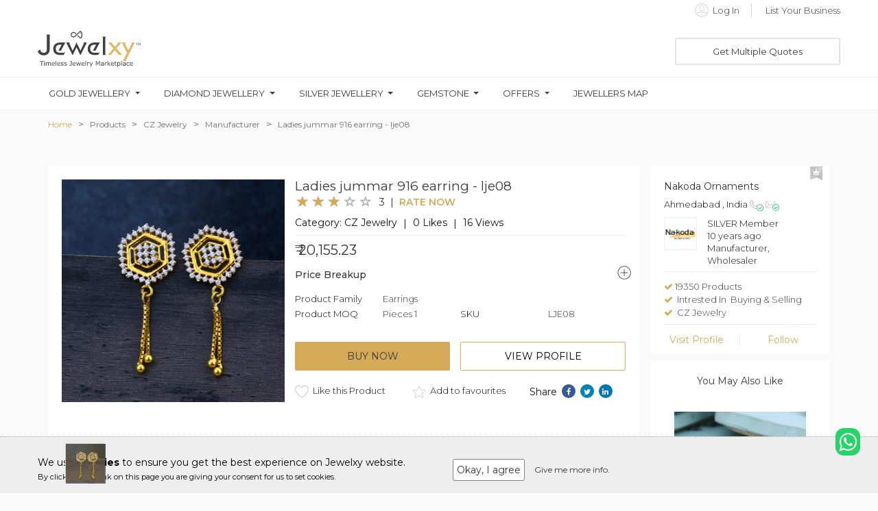

--- FILE ---
content_type: text/html; charset=UTF-8
request_url: https://www.jewelxy.com/products/cz-jewelry/manufacturer/ladies-jummar-916-earring-lje08-145096
body_size: 53982
content:
<!DOCTYPE html>
<html data-ng-app="app" lang="en">
<head>
    <meta charset="UTF-8">
    <meta name="viewport" content="width=device-width, initial-scale=1, maximum-scale=1">
    <meta name="msvalidate.01" content="9642F99A9785F11CB38D74A4E4DA154C" />
        <base href="/" id="dynamic_base">
        <title>Manufacturer of Ladies jummar 916 earring - lje08 | Jewelxy - 145096</title>
    <meta name="description" content="Get instant quotes online on popular Ladies jummar 916 earring - lje08 and buy cz-jewelry Earrings from nakoda ornaments B2B manufacturer in Ahmedabad, India | Jewelxy - 145096">
    <meta name="keywords" content="">
    <meta name="robots" content="index,follow"/>
    <link rel="canonical" href="/products/cz-jewelry/manufacturer/ladies-jummar-916-earring-lje08-145096" />
        <!--<meta name="viewport" content="width=device-width,initial-scale=1,minimum-scale=1,maximum-scale=1,user-scalable=no">-->
    <meta content='946974522084055' property='fb:admins'>
    <!-- Twitter Card Data -->
    <meta content='summary' name='twitter:card'>
    <meta content='@jewelxyofficial' name='twitter:site'>

    <meta content='Manufacturer of Ladies jummar 916 earring - lje08 | Jewelxy - 145096' name='twitter:title'>
    <meta content='Get instant quotes online on popular Ladies jummar 916 earring - lje08 and buy cz-jewelry Earrings from nakoda ornaments B2B manufacturer in Ahmedabad, India | Jewelxy - 145096' name='twitter:description'>
    <meta content='@jewelxyofficial' name='twitter:creator'>
    <!-- Twitter Summary card images must be at least 200x200px -->

        <meta content='https://cdn1.jewelxy.com/live/img/business_product/360x360/FfRH7hZKb7_20210215122824.jpg' name='twitter:image'>
        <!-- Twitter Card Data -->

    <meta property="og:title" content="Manufacturer of Ladies jummar 916 earring - lje08 | Jewelxy - 145096"/>
    <meta property="og:type" content="website"/>
    <meta property="og:url" content="https://www.jewelxy.com/"/>
        <meta property="og:image" content="https://cdn1.jewelxy.com/live/img/business_product/360x360/FfRH7hZKb7_20210215122824.jpg"/>
            <meta property="og:description" content="Get instant quotes online on popular Ladies jummar 916 earring - lje08 and buy cz-jewelry Earrings from nakoda ornaments B2B manufacturer in Ahmedabad, India | Jewelxy - 145096"/>
    <meta property="og:site_name" content="Jewelxy Marketplace Pvt Ltd"/>
        <meta name="msvalidate.01" content="32016BEC2427063B0AEF68B493E1E20A" />
    <meta name="google-site-verification" content="nj-AHSwM7Rir2UtbIF2ddO6sawWsxVA4DuZAtC7z-Xw" />
    <link rel="shortcut icon" type="image/x-icon" href="https://cdn1.jewelxy.com/live/img/web_images/favicon/favicon_new.ico"/>

    <link rel="icon" type="image/png" sizes="16x16" href="https://www.jewelxy.com/b2b/assets/images/favicon/favicons_ Jewelxy_16px.png">
    <link rel="icon" type="image/png" sizes="32x32" href="https://www.jewelxy.com/b2b/assets/images/favicon/favicons_ Jewelxy_32px.png">
    <link rel="icon" type="image/png" sizes="48x48" href="https://www.jewelxy.com/b2b/assets/images/favicon/favicons_ Jewelxy_48px.png">

    <link rel="stylesheet" href="https://www.jewelxy.com/b2b/assets/lib/mobile_plugin/build/css/intlTelInput.css">
    <link rel="stylesheet" href="https://www.jewelxy.com/b2b/assets/css/style.css?v=1.1.7" media="all" />
    <link rel="stylesheet" href="https://www.jewelxy.com/b2b/bower_components/bootstrap/dist/css/bootstrap.min.css" media="all" />
    <link rel="stylesheet" href="https://www.jewelxy.com/b2b/assets/css/font-awesome.min.css" media="all" />
    <link rel="stylesheet" href="https://www.jewelxy.com/b2b/assets/css/animations.min.css" media="all" />
    <link rel="stylesheet" href="https://www.jewelxy.com/assets/js/angular-overlay-spinner/src/treasure-overlay-spinner.css" media="all" />
    <link rel="stylesheet" href="https://www.jewelxy.com/b2b/assets/lib/bootstrap-scrolling-tabs/css/jquery.scrolling-tabs.css"/><!--need to change it -->
    <script src="https://www.jewelxy.com/b2b/assets/js/jquery-1.11.3.min.js"></script>
    <script src="https://www.jewelxy.com/b2b/assets/js/bootstrap/bootstrap.min.js"></script>
    <script src="https://www.jewelxy.com/b2b/assets/js/animations.min.js"></script>
    <link rel="stylesheet" href="https://www.jewelxy.com/b2b/assets/lib/drop-down/css/jquery.dropdown.min.css"/>
    <script src="https://www.jewelxy.com/b2b/assets/lib/drop-down/js/jquery.dropdown.js"></script>
    <link rel="stylesheet" href="https://www.jewelxy.com/b2b/assets/js/jQuery-MultiSelect-master/jquery.multiselect.css"/>
    <script src="https://www.jewelxy.com/b2b/assets/js/jQuery-MultiSelect-master/jquery.multiselect.js"></script>
    <link rel="stylesheet" href="https://www.jewelxy.com/b2b/assets/lib/nano-scroll/css/nanoscroller.css"/>
    <script src="https://www.jewelxy.com/b2b/assets/lib/nano-scroll/js/jquery.nanoscroller.js"></script>
    <link rel="stylesheet" href="https://www.jewelxy.com/b2b/assets/lib/image-zoom/css/jquery-picZoomer.css">
    <script src="https://www.jewelxy.com/b2b/assets/lib/image-zoom/src/jquery.picZoomer.js"></script>
    <script src="https://www.jewelxy.com/b2b/assets/js/moment.min.js"></script>
    <link rel="stylesheet" href="https://www.jewelxy.com/b2b/assets/js/sweetalert2/sweetalert2.css"/>
    <script src="https://www.jewelxy.com/b2b/assets/js/sweetalert2/sweetalert2.js"></script>
    <link rel="stylesheet" href="https://www.jewelxy.com/b2b/assets/js/responsive-mobile-menu/responsive-mobile-menu.css">
    <link rel="stylesheet" href="https://www.jewelxy.com/b2b/bower_components/angular-ui-router/release/anim-in-out.css" media="all" />
    <link rel="stylesheet" href="https://www.jewelxy.com/b2b/assets/css/materialadmin_print.css" media="print"/>
    <link type="text/css" rel="stylesheet" href="https://www.jewelxy.com/assets/css/theme-default/libs/select2/select2.css?1424887856" />

    <!-- Bootstrap File Input -->
    <link media="all" rel="stylesheet" type="text/css" href="https://www.jewelxy.com/assets/js/libs/bootstrap-fileinput-master/css/fileinput.css" />

    <!-- Cropmaster -->
    <link type="text/css" rel="stylesheet" href="https://www.jewelxy.com/assets/js/libs/cropmaster/css/cropper.css" />
    <link type="text/css" rel="stylesheet" href="https://www.jewelxy.com/assets/js/libs/cropmaster/css/main.css" />

    <script src="https://www.google.com/recaptcha/api.js" async defer></script>
    <!-- Custom Style -->
    <link rel="stylesheet" href="https://www.jewelxy.com/b2b/assets/css/custom.css" media="all" />

    <!-- headre.php to add basic.blad.php -->

    <!-- Add Blog amp url in blog view page -->

	<script type='application/ld+json'>{
    "@context": "http://schema.org/",
    "@type": "Product",
    "name": "Ladies jummar 916 earring - lje08",
    "image": [
        "https://cdn1.jewelxy.com/live/img/business_product/FfRH7hZKb7_20210215122824.jpg"
    ],
    "url": "https://www.jewelxy.com/products/cz-jewelry/manufacturer/ladies-jummar-916-earring-lje08-145096",
    "description": "",
    "brand": "Nakoda Ornaments",
    "sku": "RF1113",
    "aggregateRating": {
        "ratingValue": "4.43",
        "ratingCount": 3
    }
}</script>
    <script type='application/ld+json'>{
    "@context": "http://schema.org/",
    "@type": "BreadcrumbList",
    "itemListElement": [
        {
            "@type": "ListItem",
            "position": "1",
            "item": {
                "@id": "https://www.jewelxy.com/",
                "name": "Home"
            }
        },
        {
            "@type": "ListItem",
            "position": "2",
            "item": {
                "@id": "https://www.jewelxy.com/products/",
                "name": "Products"
            }
        },
        {
            "@type": "ListItem",
            "position": "3",
            "item": {
                "@id": "https://www.jewelxy.com/products/cz-jewelry",
                "name": "CZ Jewelry"
            }
        },
        {
            "@type": "ListItem",
            "position": "4",
            "item": {
                "@id": "https://www.jewelxy.com/products/cz-jewelry/manufacturer",
                "name": "Manufacturer"
            }
        },
        {
            "@type": "ListItem",
            "position": "5",
            "item": {
                "name": "Ladies jummar 916 earring - lje08"
            }
        }
    ]
}</script>


    <script src="https://www.jewelxy.com/b2b/assets/js/common-script/responsive-search-header.js"></script>
    <script src="https://www.jewelxy.com/b2b/assets/js/common-script/header-common-script.js"></script>
        <style>
        .themeColorClass{
            color: #d4aa58;
        }
        .rating-count {
            display: flex;
            align-items: center;
        }

        .rating-loading {
            width: 25px;
            height: 25px;
            font-size: 0;
            color: #fff;
            border: none
        }

        .disable-rating {
            cursor: text !important;
        }

        .rating-container .rating-stars {
            position: relative;
            cursor: text !important;
            vertical-align: middle;
            display: inline-block;
            overflow: hidden;
            white-space: nowrap;
            margin-top: 3px;
        }

        .rating-container .rating-input {
            position: absolute;
            cursor: pointer;
            width: 100%;
            height: 1px;
            bottom: 0;
            left: 0;
            font-size: 1px;
            border: none;
            background: 0 0;
            padding: 0;
            margin: 0
        }

        .rating-container .star {
            display: inline-block;
            margin: 0 3px;
            text-align: center
        }

        .rating-container .empty-stars {
            color: #aaa
        }

        .rating-container .filled-stars {
            position: absolute;
            left: 0;
            top: 0;
            margin: auto;
            color: #d4aa58;
            white-space: nowrap;
            overflow: hidden;
        }

        .rating-rtl {
            float: right
        }

        .rating-animate .filled-stars {
            transition: width .25s ease;
            -o-transition: width .25s ease;
            -moz-transition: width .25s ease;
            -webkit-transition: width .25s ease
        }

        .rating-rtl .filled-stars {
            left: auto;
            right: 0;
            -moz-transform: matrix(-1, 0, 0, 1, 0, 0) translate3d(0, 0, 0);
            -webkit-transform: matrix(-1, 0, 0, 1, 0, 0) translate3d(0, 0, 0);
            -o-transform: matrix(-1, 0, 0, 1, 0, 0) translate3d(0, 0, 0);
            transform: matrix(-1, 0, 0, 1, 0, 0) translate3d(0, 0, 0)
        }

        .rating-rtl.is-star .filled-stars {
            right: .06em
        }

        .rating-rtl.is-heart .empty-stars {
            margin-right: .07em
        }

        .rating-lg {
            font-size: 3.91em
        }

        .rating-md {
            font-size: 1.2em
        }

        .rating-sm {
            font-size: 1.2em
        }

        .rating-xs {
            font-size: 1.2em
        }

        .rating-xl {
            font-size: 1.2em
        }

        .rating-container .clear-rating {
            color: #aaa;
            cursor: not-allowed;
            display: inline-block;
            vertical-align: middle;
            font-size: 60%;
            padding-right: 5px
        }

        .clear-rating-active {
            cursor: pointer !important
        }

        .clear-rating-active:hover {
            color: #843534
        }

        .rating-container .caption {
            color: #999;
            display: inline-block;
            vertical-align: middle;
            font-size: 60%;
            margin-top: -.6em;
            margin-left: 5px;
            margin-right: 0
        }

        .rating-rtl .caption {
            margin-right: 5px;
            margin-left: 0
        }

        @media  print {
            .rating-container .clear-rating {
                display: none
            }
        }
    </style>
    <style>
        .offset-1 {
            margin-left: 3.333%;
        }

        .response-item {
            margin-top: 1rem;
            margin-left: 50px !important;
        }

        .business-title-review {
            margin-bottom: 2rem;
        }

        .star-color {
            color: #d4aa58;
        }

        .wirte-review-section-title {
            border-bottom: 1px solid #dadbdd;
            padding: 0px 10px 10px 10px;
            margin-top: 0px;

        }

        .rating-badge {
            margin-left: 5px;
            padding: 5px 10px !important;
            background-color: #d4aa58 !important;
            color: #fff !important;
            font-weight: 500;
        }

        .review-list {
            background: #ffffff;
            padding: 20px;
        }

        .img-fluid {
            max-width: 100%;
            height: auto;
        }

        .review-list ul li .left span {
            width: 32px;
            height: 32px;
            display: inline-block;
        }

        .review-list ul li .left {
            flex: none;
            max-width: none;
            margin: 0 10px 0 0;
        }

        .review-list ul li .left span img {
            border-radius: 50%;
        }

        .review-list ul li .right h4 {
            font-size: 16px;
            margin: 0;
            display: flex;
        }

        .review-list ul li .right h4 .gig-rating {
            display: flex;
            align-items: center;
            margin-left: 10px;
            color: #ffbf00;
        }

        .review-list ul li .right h4 .gig-rating svg {
            margin: 0 4px 0 0px;
        }

        .country .country-name {
            color: #95979d;
            font-size: 13px;
            font-weight: 600;
        }

        .review-list ul li {
            padding: 0 0 30px;
            margin: 0 0 30px;
        }

        .review-list ul li:not(:last-child) {
            border-bottom: 1px solid #dadbdd;
        }

        .review-list ul li .right {
            flex: auto;
        }

        .review-list ul li .review-description {
            margin: 10px 0 0;
        }

        .review-list ul li .review-description p {
            font-size: 14px;
            margin: 0;
        }

        .review-section h4 {
            font-size: 20px;
            color: #222325;
            font-weight: 700;
        }

        .ranking h6 {
            font-weight: 600;
            padding-bottom: 16px;
        }

        .ranking li {
            display: flex;
            justify-content: space-between;
            color: #95979d;
            padding-bottom: 8px;
        }

        .review-section .stars-counters td.star-num {
            color: #4a73e8;
        }

        .ranking li > span {
            color: #62646a;
            white-space: nowrap;
            margin-left: 12px;
        }

        .review-section {
            border-bottom: 1px solid #dadbdd;
            padding-bottom: 24px;
            margin-bottom: 34px;
            padding-top: 64px;
        }

        .contact-info-detail:not(:last-child) {
            border-bottom: 1px solid #dadbdd;
        }

        ul, ul li {
            list-style: none;
            margin: 0px;
        }
    </style>
    <style>
        .tag {
            padding-top: 25px;
        }

        .tag > span {
            padding-bottom: 15px;
            padding-right: 5px;
            display: inline-block;
        }

        .tag > span > a {
            display: inline;
            padding: .2em .6em .3em;
            line-height: 1;
            color: #141414;
            text-align: center;
            white-space: nowrap;
            vertical-align: baseline;
            border-radius: 2rem;
            background-color: #e3e3e3;
        }

        .drift-zoom-pane {
            min-height: 350px;
        }

        #myModal_img .close {
            z-index: 10002 !important;
            color: white !important;
            opacity: 1 !important;
        }

        .myImg:hover {
            cursor: pointer;
        }

        #myModal_img {
            border-radius: 5px;
            cursor: pointer;
            transition: 0.3s;
            padding-top: 70px;
        }

        /*#myModal_img:hover {opacity: 0.7;}*/
        /* The Modal (background) */
        #myModal_img .modal {
            display: none; /* Hidden by default */
            position: fixed; /* Stay in place */
            z-index: 1; /* Sit on top */
            padding-top: 100px; /* Location of the box */
            left: 0;
            top: 0;
            width: 100%; /* Full width */
            height: 100%; /* Full height */
            overflow: auto; /* Enable scroll if needed */
            background-color: rgb(0, 0, 0); /* Fallback color */
            background-color: rgba(0, 0, 0, 0.9); /* Black w/ opacity */
        }

        /* Modal Content (image) */
        #myModal_img .modal-content {
            margin: auto;
            display: block;
            width: 100%;
            max-width: 500px;
        }

        /* Caption of Modal Image */
        #caption {
            margin: auto;
            display: block;
            width: 80%;
            max-width: 700px;
            text-align: center;
            color: #ccc;
            padding: 10px 0;
            height: 150px;
        }

        /* Add Animation */
        #myModal_img .modal-content, #caption {
            -webkit-animation-name: zoom;
            -webkit-animation-duration: 0.6s;
            animation-name: zoom;
            animation-duration: 0.6s;
        }

        @-webkit-keyframes zoom {
            from {
                -webkit-transform: scale(0)
            }
            to {
                -webkit-transform: scale(1)
            }
        }

        @keyframes  zoom {
            from {
                transform: scale(0)
            }
            to {
                transform: scale(1)
            }
        }

        /* The Close Button */
        #myModal_img .close {
            position: absolute;
            top: 15px;
            right: 35px;
            color: #f1f1f1;
            font-size: 40px;
            font-weight: bold;
            transition: 0.3s;
        }

        #myModal_img .close:hover,
        #myModal_img .close:focus {
            color: #bbb;
            text-decoration: none;
            cursor: pointer;
        }

        /* 100% Image Width on Smaller Screens */
        @media  only screen and (max-width: 700px) {
            #myModal_img .modal-content {
                width: 100%;
            }
        }
    </style>
    <style>
        .carousel-inner > .item > img,
        .carousel-inner > .item > a > img {
            width: 300px;
            margin: auto;
            max-width: 100%;
            height: auto;
            object-fit: cover;
        }

        .carousel-control {
            padding-top: 3%;
            width: 5%;
        }
    </style>
    <style>
        .piclist {
            margin-top: 15px;
        }

        .piclist li {
            display: inline-block;
            width: 50px;
            height: 50px;
        }

        .piclist li img {
            width: 100%;
            height: auto;
        }

        /* custom style */
        .picZoomer-pic-wp,
        .picZoomer-zoom-wp {
            border: 1px solid #fff;
        }

        /*Start responsive slider indicater*/
        .carousel-indicators li {
            /*border: 1px solid #dfb566 !important;*/
        }

        .carousel-indicators .active {
            /* background-color: #ffffff !important; */
        }

        .jb_car_indi {
            border-radius: 0px;
        }

        .carousel-indicators li {
            border-radius: 0px;
            border: 1px solid rgb(206, 206, 206);
        }

        .carousel-indicators {
            bottom: -40px;
        }

        /*End responsive slider indicater*/
        /*Start product default*/
        .jb_pro_default {
            height: 320px;
        }

        .swal2-modal .swal2-title {
            font-size: 20px;
            font-family: 'Montserrat', sans-serif;
        }

        .swal2-modal .swal2-content {
            font-size: 16px;
            font-family: 'Montserrat', sans-serif;
        }

        .jb_limit_exd_ti_1 {
            font-weight: 500;
        }

        @media  only screen and (min-width: 1024px) and (max-width: 1151px) {
            .jb_pro_default {
                height: 260px;
            }
        }

        /*End product default*/
        /* Indicators list style */
        .article-slide .carousel-indicators {
            bottom: 0;
            left: 0;
            margin-left: 5px;
            width: 100%;
        }

        /* Indicators list style */
        .article-slide .carousel-indicators li {
            border: medium none;
            border-radius: 0;
            float: left;
            height: 58px;
            margin-bottom: 5px;
            margin-left: 0;
            margin-right: 5px !important;
            margin-top: 10px;
            width: 58px;
        }

        /* Indicators images style */
        .article-slide .carousel-indicators img {
            /*border: 2px solid #FFFFFF;*/
            float: left;
            height: 58px;
            left: 0;
            width: 58px;
        }

        /* Indicators active image style */
        .article-slide .carousel-indicators .active img {
            /*border: 2px solid #428BCA;*/
            opacity: 0.7;
        }

        div span.top {
            border-bottom: 1px solid #d2cece;
        }

        .price-breakup-margin {
            margin-bottom: 10px;
        }
    </style>

                                    <!-- Global site tag (gtag.js) - Google Analytics -->
        <script async src="https://www.googletagmanager.com/gtag/js?id=G-XTW4D05SFW"></script>
        <script>
            window.dataLayer = window.dataLayer || [];
            function gtag(){dataLayer.push(arguments);}
            gtag('js', new Date());

            gtag('config', 'G-XTW4D05SFW');
        </script>
    </head>
<body>
<treasure-overlay-spinner active='spinner.active'>

        <style>

    @media  screen and (min-width: 768px){
        .modal-dialog {
            width: 760px !important;
            padding-top: 90px;
        }
    }

    .stepwizard-step p {
        margin-top: 10px;
    }

    .stepwizard-row {
        display: table-row;
    }

    .stepwizard {
        display: table;
        width: 100%;
        position: relative;
    }

    .stepwizard-step button[disabled] {
        opacity: 1 !important;
        filter: alpha(opacity=100) !important;
    }

    .stepwizard-row:before {
        top: 14px;
        bottom: 0;
        position: absolute;
        content: " ";
        width: 100%;
        height: 1px;
        background-color: #ccc;
        z-order: 0;

    }

    .stepwizard-step {
        display: table-cell;
        text-align: center;
        position: relative;
    }

    .btn-circle {
        width: 30px;
        height: 30px;
        text-align: center;
        padding: 6px 0;
        font-size: 12px;
        line-height: 1.428571429;
        border-radius: 15px;
    }
    .btn-lead-popup {
        color: #fff !important;
        background-color: gray !important;
        border-color: gray !important;
    }

    #lead_questionnaire_popup .form-control {
        color: #3a3a3a !important;
        border: 2px solid #eeeeee !important;
    }
    .btn-default {
        color: #333;
        background-color: #FFFFFF;
        border-color: gray;
    }
    label {
        font-size: 15px !important;
    }
</style>
<script type="text/javascript">
   /* $("#second_que").select2({dropdownParent: $('#lead_questionnaire_popup')});
    $("#first_que").select2({dropdownParent: $('#lead_questionnaire_popup')});
*/
</script>
<script>
    $(document).ready(function () {

        window.setTimeout(function(){
            $('#lead_questionnaire_popup').modal('show');
        }, 5000);

        $("#lead_popup_submit").click(function(){

            var lead_name = $("#lead_name").val();
            var lead_email = $("#lead_email").val();
            var lead_comment = $("#lead_comment").val();
            var lead_mobile = $("#lead_mobile").val();
            var mobile_no_regx=/^[0-9]{4,10}$/;
            $flag=0;
            if(lead_name==''|| lead_email=='' || lead_comment =='' || lead_mobile==''){
                $("#lead_error").html('Please fill all fields!');
                $flag++;
            }else if(lead_email!='' && IsEmail(lead_email)==false){
                $("#lead_error").html('Please enter valid email address');
                $flag++;
            }else if((lead_mobile!='') && !mobile_no_regx.test(lead_mobile)){
                $("#lead_error").html("Mobile is invalid");
                $flag++;
            }else{
                $("#lead_error").html('');
            }

            if($flag==0){
                $("#lead_popup_form").submit();
            }

        });
        function IsEmail(email) {
            var regex = /^([a-zA-Z0-9_\.\-\+])+\@(([a-zA-Z0-9\-])+\.)+([a-zA-Z0-9]{2,4})+$/;
            if(!regex.test(email)) {
                return false;
            }else{
                return true;
            }
        }
        function IsPhone(phone) {
            var regex = /^((\+[1-9]{1,4}[ \-]*)|(\([0-9]{2,3}\)[ \-]*)|([0-9]{2,4})[ \-]*)*?[0-9]{3,4}?[ \-]*[0-9]{3,4}?$/;
            if(!regex.test(phone)) {
                return false;
            }else{
                return true;
            }
        }

        var navListItems = $('div.setup-panel div a'),
                allWells = $('.setup-content'),
                allNextBtn = $('.nextBtn');

        allWells.hide();

        navListItems.click(function (e) {
            e.preventDefault();
            var $target = $($(this).attr('href')),
                    $item = $(this);

            if (!$item.hasClass('disabled')) {
                navListItems.removeClass('btn-lead-popup').addClass('btn-default');
                $item.addClass('btn-lead-popup');
                allWells.hide();
                $target.show();
                $target.find('input:eq(0)').focus();
            }
        });

        allNextBtn.click(function(){
            var curStep = $(this).closest(".setup-content"),
                    curStepBtn = curStep.attr("id"),
                    nextStepWizard = $('div.setup-panel div a[href="#' + curStepBtn + '"]').parent().next().children("a"),
                    curInputs = curStep.find("input[type='select'],input[type='checkbox'],input[type='radio']"),
                    isValid = true;
            if(curStepBtn =='step-1'){
                var first_que = $('input[type="checkbox"]:checked').length;
                if(first_que ==0){
                    $("#lead_first_que_error").html('Please select any one!');
                    return false;
                }else{
                    $("#lead_first_que_error").html('');
                }
            }else if(curStepBtn =='step-2'){
                var second_que = $('input[type="radio"]:checked').length;
                if(second_que ==0){
                    $("#lead_second_que_error").html('Please select any one!');
                    return false;
                }else{
                    $("#lead_second_que_error").html('');
                }
            }
            $(".form-group").removeClass("has-error");
            for(var i=0; i<curInputs.length; i++){
                if (!curInputs[i].validity.valid){
                    isValid = false;
                    $(curInputs[i]).closest(".form-group").addClass("has-error");
                }
            }

            if (isValid)
                nextStepWizard.removeAttr('disabled').trigger('click');
        });

        $('div.setup-panel div a.btn-lead-popup').trigger('click');
    });
</script>
<script src="https://www.jewelxy.com/assets/js/libs/select2/select2.min.js"></script><!-- Header -->
<header class="main-head-res-none main-header-sec" data-ng-controller="HeaderController">
    <div class="jewelxy-logo-search-main-sec" id="nav"><!--id="nav"-->
        <!--Start App link section-->
        <a class="color-dark-grey hidden" href="https://jwlxy.co/aapp" id="jb_device" target="_blank">
            <div>
                <div class="col-xs-12 col-sm-12 hidden-md hidden-lg jb_header_download_app_sec">
                    <div class="jb_applink_section text-center">
                        <i class="fa fa-mobile fa-2x jb_v_align_middle" aria-hidden="true"></i>&nbsp;
                        <span class="jb_v_align_middle">Get Jewelxy for android and browse faster</span>
                    </div>
                </div>
            </div>
        </a>
        <!-- ios -->
        <a class="color-dark-grey hidden" href="https://jwlxy.co/iapp" id="mobile_ios_device" target="_blank">
            <div>
                <div class="col-xs-12 col-sm-12 hidden-md hidden-lg jb_header_download_app_sec">
                    <div class="jb_applink_section text-center">
                        <i class="fa fa-mobile fa-2x jb_v_align_middle" aria-hidden="true"></i>&nbsp;
                        <span class="jb_v_align_middle">Get Jewelxy for iOS and browse faster</span>
                    </div>
                </div>
            </div>
        </a>
        <!--End App link section-->
        <div class="container">
            <!--Start Login and support section-->
            <div class="row">
                <div class="jb_upr_header_main_sec jb_header_upr_hder_main_sec hidden-xs hidden-sm">
                    <div class="row">
                        <div class="col-md-6">
                            <div class="jb_dw_support_sec">
                                <!-- <ul>
                                    <li>
                                        <a data-toggle="modal" data-target="#myModalDownloadApp"
                                           class="jb_cursor_pointer">
                                            <img src="https://cdn1.jewelxy.com/live/img/web_images/icons/form-phash-2/mobile.svg"
                                                 alt="Mobile" height="17" width="17">&nbsp;
                                            <span class="jb_v_align_middle">Download App</span>
                                        </a>
                                    </li>
                                    <li>
                                        <a href="tel:9408981234">
                                            <a href="https://wa.me/919408981234?text=Hi," target="_blank"><i class="fa fa-whatsapp" style="color: #ced1d1; font-size: 14px;" ></i>&nbsp;
                                            <span class="jb_v_align_middle">9408981234 (Customer Support)</span></a>
                                        </a>
                                    </li>
                                </ul> -->
                            </div>
                        </div>
                        <div class="col-md-6">
                                                        <div class="jb_dw_support_sec text-right">
                                <ul>
                                    <!-- <li>
                                        <a href="https://goo.gl/5BzZKg" target="_blank">
                                            <span class="jb_v_align_middle jb_header_sign_reg_text">Membership</span>
                                        </a>
                                    </li> -->
                                    <li>
                                        <a href="https://www.jewelxy.com/login">
                                            <img src="https://cdn1.jewelxy.com/live/img/web_images/icons/form-phash-2/last_name.svg"
                                                 alt="Last Name" height="20" width="20">&nbsp;
                                            <span class="jb_v_align_middle jb_header_sign_reg_text">Log In</span>
                                        </a>
                                    </li>
                                    <li>
                                        <a href="https://www.jewelxy.com/registration">
                                            <span class="jb_v_align_middle jb_header_sign_reg_text">
                                            <!-- Register for Free -->
                                            List Your Business
                                            </span>
                                        </a>
                                    </li>
                                </ul>
                            </div>
                            
                        </div>
                    </div>
                </div>

                                            </div>
            <!--Start download application popup-->
            <!-- Modal -->
            <div class="modal fade jb_header_model_sec_1" id="myModalDownloadApp" role="dialog">
                <div class="modal-dialog jb_header_model_sec_1">
                    <!-- Modal content-->
                    <div class="modal-content">
                        <div class="modal-body jb_download_app_bg">
                            <div class="row">
                                <div class="col-md-12">
                                    <button type="button" class="close" data-dismiss="modal">&times;</button>
                                </div>
                            </div>
                            <div class="row">
                                <div class="col-md-4">
                                    <img src="https://cdn1.jewelxy.com/live/img/web_images/banner-img/app_store_screen_shot_1.png"
                                         class="jb_header_download_app_model_img_1" alt="App Screen Shot"/>
                                </div>
                                <div class="col-md-8">
                                    <div class="text-center jb_download_app_ti_1">
                                        <span class="color-dark-grey">Download Jewelxy App on your<br>Smart Phone.</span>
                                    </div>
                                    <div class="text-center jb_download_app_ti_2">
                                        <span class="color-dark-grey">Connect, Buy-Sell and Grow Your Business<br>Anytime, Anywhere!</span>
                                    </div>
                                    <div class="text-center jb_download_app_icon">
                                        <div class="row">
                                            <div class="col-md-12">
                                                <a href="https://jwlxy.co/aapp" target="_blank">
                                                    <img src="https://cdn1.jewelxy.com/live/img/web_images/play-store.png"
                                                         alt="play-store" width="170"/>
                                                </a>
                                            </div>
                                            <!--div class="col-md-6">
                                                <a href="https://jwlxy.co/iapp">
                                                    <img src="https://cdn1.jewelxy.com/live/img/web_images/app-store.png"
                                                         alt="app-store" width="170"/>
                                                </a>
                                            </div-->
                                        </div>
                                    </div>
                                </div>
                            </div>
                        </div>
                    </div>
                </div>
            </div>
            <!--End download application popup-->
            <!--End Login and support section-->

            <div class="row">
    <!--Start new responsive menu-->
    <div class="jb_res_main_menu_sec" data-ng-responsive-scroll>
        <!--Start responsive menu-->
        <div class="jb-res-menu-sec jb_res_lft_menu_main_sec">
            <i class="fa fa-bars fa-2x jb_res_menu_icon_sec text-center color_a7a7a7" id="jitu"
               data-menu="sidebar-fixed-left"></i>
            <!-- Overlay for fixed sidebar -->
            <div class="sidebar-overlay"></div>
            <!-- Material sidebar -->
            <aside id="sidebar" class="sidebar sidebar-default" data-role="navigation">
                                <div class="sidebar-header header-cover jb_res_menu_bg_img">
                    <div class="top-bar"></div>
                    <button type="button" class="sidebar-toggle" id="close_side_bar_2">
                        <i class="fa fa-chevron-left color-white-grey" aria-hidden="true"></i>
                    </button>
                    <div class="sidebar-image">
                        <img src="https://cdn1.jewelxy.com/live/img/web_images/icons/default/jb_user_profile_default.svg"
                             width="40" height="40" alt="user-img">
                    </div>
                </div>
                <!-- Sidebar navigation -->
                <ul class="nav sidebar-nav">
                                                                                                                                                                                                     <li>
                        <a  role="button" data-ng-click="show_popup_for_get_multiple_quote()()">
                            <img src="https://www.jewelxy.com/b2b/assets/images/icons/dashboard/Get_Multiple_Quotes.png" class="sidebar-icon" alt=""
                                 height="20" width="20">
                            <span class="jb_res_lft_v_mdl_sec" style="font-weight: 600">Get Multiple Quotes</span>
                        </a>
                    </li>
                    <li class="divider"></li>
                                                                                                                                                                                                     <li>
                        <a href="https://www.jewelxy.com/fine-jewellery">
                            <img src="https://www.jewelxy.com/b2b/assets/images/icons/dashboard/Jewelxy_icon_Fine_Jewelry.svg" class="sidebar-icon" alt=""
                                 height="20" width="20">
                            <span class="jb_res_lft_v_mdl_sec" style="font-weight: 600">Fine Jewelry</span>
                        </a>
                    </li>
                    <li>
                        <a href="https://www.jewelxy.com/offers">
                            <img src="https://www.jewelxy.com/b2b/assets/images/icons/dashboard/Jewelxy_icon_Best_Offers.svg" class="sidebar-icon" alt=""
                                 height="20" width="20">
                            <span class="jb_res_lft_v_mdl_sec" style="font-weight: 600">Best Offers</span>
                        </a>
                    </li>
                    <li>
                        <a href="https://www.jewelxy.com/jewellery-shop">
                            <img src="https://www.jewelxy.com/b2b/assets/images/icons/dashboard/Jewelxy_icon_Jewelers_Map.svg" class="sidebar-icon" alt=""
                                 height="20" width="20">
                            <span class="jb_res_lft_v_mdl_sec" style="font-weight: 600">Jewellers Map</span>
                        </a>
                    </li>
                    <!--<li class="divider"></li>
                    <li>
                        <a href="https://www.jewelxy.com/products/gold-jewelry" >
                            <img src="https://cdn1.jewelxy.com/live/img/product_family/pendant_set.svg"
                                 class="sidebar-icon" alt="" height="20" width="20">
                            <span class="jb_res_lft_v_mdl_sec">Gold Jewellery</span>
                        </a>
                    </li>
                    <li>
                        <a href="https://www.jewelxy.com/products/silver-jewelry">
                            <img src="https://cdn1.jewelxy.com/live/img/product_family/bracelet_lucky.svg"
                                 class="sidebar-icon" alt="" height="20" width="20">
                            <span class="jb_res_lft_v_mdl_sec">Silver Jewellery</span>
                        </a>
                    </li>
                    <li>
                        <a href="https://www.jewelxy.com/products/diamond-jewelry">
                            <img src="https://cdn1.jewelxy.com/live/img/product_family/rings_bands.svg"
                                 class="sidebar-icon" alt="" height="20" width="20">
                            <span class="jb_res_lft_v_mdl_sec">Diamond Jewelry</span>
                        </a>
                    </li>
                    <li>
                        <a href="https://www.jewelxy.com/products/imitation-fashion-jewelry">
                            <img src="https://cdn1.jewelxy.com/live/img/product_family/necklace_set.svg"
                                 class="sidebar-icon" alt="" height="20" width="20">
                            <span class="jb_res_lft_v_mdl_sec">Imitation Jewelry</span>
                        </a>
                    </li>
                    <li>
                        <a href="https://www.jewelxy.com/gemstone-market">
                            <img src="b2b/assets/images/icons/gemstone_shapes/gemstone_shapes-06-gold.svg"
                                 class="sidebar-icon" alt="" height="20" width="20">
                            <span class="jb_res_lft_v_mdl_sec">Gemstone</span>
                        </a>
                    </li>-->

                    <li class="divider"></li>
                    <li>
                        <a href="https://www.jewelxy.com/registration">
                            <img src="https://www.jewelxy.com/b2b/assets/images/icons/dashboard/List_Your_Business.svg" class="sidebar-icon" alt="" height="20" width="20">
                            <span class="jb_res_lft_v_mdl_sec">List Your Business</span>
                        </a>
                    </li>
                    <li>
                        <!-- <a href="https://www.jewelxy.com/multistore-jewellery-ecommerce">
                            <img src="https://www.jewelxy.com/b2b/assets/images/icons/dashboard/Jewelry_eCommerce.png" class="sidebar-icon" alt="" height="20" width="20">
                            <span class="jb_res_lft_v_mdl_sec">Jewelry eCommerce</span>
                        </a> -->
                        <a href="https://tech.jewelxy.com/" target="_blank">
                            <img src="https://www.jewelxy.com/b2b/assets/images/icons/dashboard/Jewelry_eCommerce.png" class="sidebar-icon" alt="" height="20" width="20">
                            <span class="jb_res_lft_v_mdl_sec">Jewelry eCommerce</span>
                        </a>

                        <a href="https://www.jewelxy.com/plan">
                            <img src="https://www.jewelxy.com/b2b/assets/images/icons/dashboard/Jewelxy_icon_Membership_Plans.svg" class="sidebar-icon" alt="" height="20" width="20">
                            <span class="jb_res_lft_v_mdl_sec">Plans for Jewellers</span>
                        </a>
                    </li>
                    <!-- <li>
                        <a href="plan">
                            <img src="https://www.jewelxy.com/b2b/assets/images/icons/dashboard/Membership_Plans.png"
                                 class="sidebar-icon" alt="Pricing" height="20" width="20">
                            <span class="jb_res_lft_v_mdl_sec">Membership Plans</span>
                        </a>
                    </li> -->
                    <li>
                        <!-- <a href="https://www.jewelxy.com/business">
                            <img src="https://www.jewelxy.com/b2b/assets/images/icons/dashboard/B2B_Directory.svg"
                                 class="sidebar-icon" alt="" height="20" width="20">
                            <span class="jb_res_lft_v_mdl_sec">B2B Directory</span>
                        </a> -->
                    </li>

                    <li class="divider"></li>


                    <li>
                        <a href="about-us">
                            <img src="https://www.jewelxy.com/b2b/assets/images/icons/dashboard/Jewelxy_icon_About_Us.png" class="sidebar-icon" alt=""
                                 height="20" width="20">
                            <span class="jb_res_lft_v_mdl_sec">About Us</span>
                        </a>
                    </li>
                    <li>
                        <a href="contact-us">
                            <img src="https://www.jewelxy.com/b2b/assets/images/icons/dashboard/Jewelxy_icon_Contact_Us.svg" class="sidebar-icon" alt=""
                                 height="20" width="20">
                            <span class="jb_res_lft_v_mdl_sec">Contact Us</span>
                        </a>
                    </li>
                    <li data-ng-show="IsVisible_befor">
                        <a href="login">
                            <img src="https://www.jewelxy.com/b2b/assets/images/icons/dashboard/Jewelxy_icon_Business_Login.svg"
                                 class="sidebar-icon" alt="login" height="20" width="20">
                            <span class="jb_res_lft_v_mdl_sec">Business Login</span>
                        </a>
                    </li>
                    <!--<li class="divider"></li>

                    <li>
                        <a href="registration">
                            <img src="b2b/assets/images/icons/dashboard/last_name.svg"
                                 class="sidebar-icon" alt="Gold Icon" height="20" width="20">
                            <span class="jb_res_lft_v_mdl_sec">Join Free</span>
                        </a>
                    </li>

                    <li data-ng-show="IsVisible_befor">
                        <a href="login">
                            <img src="https://cdn1.jewelxy.com/live/img/web_images/icons/dashboard/jb_login.svg"
                                 class="sidebar-icon" alt="login" height="20" width="20">
                            <span class="jb_res_lft_v_mdl_sec">Login</span>
                        </a>
                    </li>-->
                </ul>
                                    <!-- <a target="_blank" href="https://play.google.com/store/apps/details?id=com.Jewelxy.B2BJewelry" class="btn-download-jwl-sk-app">Download App</a> -->
            </aside>
        </div>
        <!--End responsive menu-->
    </div>
    <!--End new responsive menu-->


    <div class="header-logo jb_res_logo_border header_logo_h1">
        <h1>
                                    <a href="https://tech.jewelxy.com/">
                <img src="https://cdn1.jewelxy.com/live/img/web_images/logo/jewelxy-full-logo.svg"
                     class="jb_logo hidden-xs hidden-sm" alt="Jewelxy - Timeless Jewelry Marketplace"
                     title="Jewelxy"/>
                <img src="https://cdn1.jewelxy.com/live/img/web_images/logo/jewelxy-logo50.svg"
                     class="jb_logo hidden-md hidden-lg" style="margin-top: 2px;" alt="Jewelxy - Timeless Jewelry Marketplace"
                     title="Jewelxy"/>
                <span class="color-gold"
                      style="display:block;font-size:14px;position:absolute;text-indent: -9999px;">Jewelxy Timeless Jewelry Marketplace</span>
            </a>
                    </h1>
    </div>
         <!--Start filter responsive menu-->
    <div class="jb_res_main_filter_sec" style="padding-left: 0px !important; padding-right: 0px !important;">
        <!--<div class="jb_res_ser_sec jb_header_res_ser_sec" id="jb_hdr_srch_btn">
            <a href="">
                <div class="jb_res_menu_icon_sec text-center jb_hdr_srch_btn_icon">
                    <i class="fa fa-search"></i>
                </div>
            </a>
        </div>
        <div class="jb_header_res_ser_sec" id="jb_hdr_cls_btn" style="display: none;">
            <a href="">
                <div class="jb_res_menu_icon_sec text-center jb_hdr_cls_btn_icon">
                <i class="fa fa-times" aria-hidden="true"></i>
                    
                </div>
            </a>
        </div>-->
        
        <div class="jb_res_ser_sec jb_header_res_ser_sec" style="width: 42px !important;">
            <a href="login">
                <img src="https://www.jewelxy.com/b2b/assets/images/icons/dashboard/Jewelxy_icon_Business_Login.svg" class="sidebar-icon" alt="login" height="25" width="25">
                
            </a>
        </div>
        <div class="jb_res_ser_sec jb_header_res_ser_sec" style="width: 42px !important; display: none;">
            <a role="button" data-ng-click="show_popup()">
                <img src="b2b/assets/images/icons/dashboard/jb_quote_request_ti.svg" class="sidebar-icon" alt="" height="25" width="25">&nbsp;&nbsp;&nbsp;
            </a>
        </div>
        
    </div>           
   
    <!--End filter responsive menu-->

    <div class="header-right-side-section jb-header-right-side-section-with-ad">
        <div class="header-search-section">
            <div class="row">
                <div class="col-md-9">
                   <!--<form id="frmUpperDropdownSearch">
                        <div class="input-group input-group-inline-flex jb_hdr_secrch_sec jb_header_search_border_main_sec">
                            <div class="input-group-content jb_header_search_border_right_main_sec">
                                <input type="hidden" id="hidden_search_id" value="1">
                                <dl class="jb_hdr_serch_drpdwn">
                                    <dt><a href="javascript:;"><span id='display_value'>Business</span></a></dt>
                                    <dd>
                                        <ul>
                                            <li><a href="javascript:;" data-search_id="2"
                                                   data-filter_product="Product">Products</a></li>
                                            <li><a href="javascript:;" data-search_id="1"
                                                   data-filter="Business">Business</a></li>                                            
                                        </ul>
                                    </dd>
                                </dl>
                            </div>
                            <div class="input-group-content">
                                <input class="how-can jb_ds_dp" type="text" placeholder="Search here"
                                       id="product_search" onkeyup="BSP.only('search','product_search')">
                            </div>
                            <button type="submit"
                                    class="jb_btn_serch_aftr_lgn"
                                    data-ng-click="search_product()">                                
                                <i class="fa fa-search header-search-new-css"></i>
                            </button>
                        </div>
                    </form>
                    <div id="product_search_error_msg" style="color: #a94442;" class="has-error text-center"></div>-->
                </div>
                <div class="col-md-3 jb_header_get_multi_req">
                    <button type="button" class="btn-post-req" data-ng-click="show_popup_for_get_multiple_quote()">Get Multiple Quotes
                    </button>                    
                </div>
            </div>
        </div>
    </div>
</div>

        </div>
        <div class="jb_res_hdr_fx_srch_main_sec" style="display: none;">
            <div class="col-xs-4 col-sm-5 hidden-md hidden-lg no-padding-left no-padding-right">
                <div class="form-group jb_header_search_cate_form_group">
                    <select class="form-control res-drop-down-arrow jb_header_search_cate_select_main_sec" style="border: 0px !important;"
                            id="cat_header_res">
                        <option value="2" ng-selected="state_cur_name == 'product-search'||state_cur_name =='product-search-view'?true:''">Products</option>
                        <option value="1" ng-selected="state_cur_name == 'business-search'||state_cur_name != 'product-search'?true:''">Business</option>
                        <!--<option value="4">Gemstones</option>
                        
                        <option value="3">Quotes</option--> 
                    </select>
                </div>
            </div>
            <div class="col-xs-7 col-sm-6 hidden-md hidden-lg no-padding-right no-padding-left bg-gold jb_res_search_head_lft">
                <div class="res-header-search-section res-hdr-src-sec_bdr">
                    <div class="input-group-content" id="divproduct_search_resBlockContainer">
                        <input class="how-can jb_res_ty_src_re_fld" type="text" onkeyup="BSP.only('search','product_search_res')" placeholder="Search here..."
                               id="product_search_res">
                    </div>
                </div>
            </div>
            <div class="col-xs-1 col-sm-1 hidden-md hidden-lg no-padding-left no-padding-right">

                <button type="submit" class="btn res-btn-search jb_header_responsive_search_btn"
                        data-ng-click="search_product_res_btn()"><i
                            class="fa fa-search color-white jb_header_responsive_search_btn_font_size"></i></button>
            </div>
            <div id="product_search_res_error_msg" style="color: #a94442;" class="has-error text-center"></div>
        </div>
        <!--End type your search cat_slug-->
        <style type="text/css">
    .navbar-nav > li > h2 > a {
        font-size: 13px;
        text-transform: uppercase;
        position: relative;
        line-height: 15px;
        color: #3A3A3A;
        display: block;
        transition: all .3s;
        font-weight: normal;
        -webkit-text-stroke: 0;
        margin: 0;
    }
    .navbar-nav > li > h2{
        margin: 0px;
    }
    .navbar-nav> li {
        padding: 10px 35px 10px 0 !important;
    }
    .navbar-collapse{
        padding-left: 0px !important;
    }
    .megamenu-content{
        padding:2rem !important;
    }
    .megamenu-content h3{
        font-weight: 700;
        font-size: 14px;
    }
    .megamenu-content a{
        color: #3a3a3a !important;
        font-weight: 500 !important;
    }    
    .megamenu-content a:hover{
        color: #252525;
    }
    .megamenu-toggle::after{
        display: inline-block;
        width: 0;
        height: 0;
        margin-left: .5em;
        vertical-align: .255em;
        content: "";
        border-top: .3em solid;
        border-right: .3em solid transparent;
        border-bottom: 0;
        border-left: .3em solid transparent;
    } 
    .dropdown-megamenu{
        display: inline !important;
        position: static !important;
    }
    .navbar {
        border-radius: 0px !important;
        margin-bottom: 0px !important;
        min-height: 40px !important;
    }
    nav ul li {
        display: block !important;
    }
   
</style> 

<script>
    // Dropdown Menu Fade    
    jQuery(document).ready(function () {
        $(".dropdown").hover(

        function () {
            $('.dropdown-menu', this).stop().fadeIn("fast");
        },

        function () {
            $('.dropdown-menu', this).stop().fadeOut("fast");
        });
    });
</script>

<!--Start jewelxy catagary menu-->

<div class="container-fluid" id="nav-sub">
    <div class="row">
        <div class="col-md-12 col-lg-12 hidden-sm hidden-xs bg-white jb_header_category_border_top">
            <div class="container">
                <nav class="navbar">
                    <div class="navbar-collapse collapse">
                        <ul class="nav navbar-nav">
                            <li class="dropdown dropdown-megamenu menu-large"><!--mg-active-->
                                <h2>
                                    <a class="dropdown-toggle megamenu-toggle" href="https://www.jewelxy.com/products/gold-jewelry">Gold Jewellery</a>
                                </h2>
                                <ul class="dropdown-menu megamenu row">
                                    <li>
                                        <div class="container">
                                            <div class="row">
                                                <div class="col-md-12 megamenu-content"> 
                                                    <div class="row">
                                                                                                                    <div class="col-md-2"> 
                                                                <h3>Jewellery</h3>
                                                                <ul>
                                                                                                                                            
                                                                        <li><a href="https://www.jewelxy.com/products/ct/gold-jewelry/jewellery/rings-bands">Rings &amp; Bands
                                                                            
                                                                            <small>(18k)</small></a></li>
                                                                                                                                            
                                                                        <li><a href="https://www.jewelxy.com/products/ct/gold-jewelry/jewellery/earrings">Earrings
                                                                            
                                                                            <small>(10k)</small></a></li>
                                                                                                                                            
                                                                        <li><a href="https://www.jewelxy.com/products/ct/gold-jewelry/jewellery/pendants">Pendants
                                                                            
                                                                            <small>(6k)</small></a></li>
                                                                                                                                            
                                                                        <li><a href="https://www.jewelxy.com/products/ct/gold-jewelry/jewellery/bangle">Bangle
                                                                            
                                                                            <small>(6k)</small></a></li>
                                                                                                                                            
                                                                        <li><a href="https://www.jewelxy.com/products/ct/gold-jewelry/jewellery/bracelet">Bracelet
                                                                            
                                                                            <small>(5k)</small></a></li>
                                                                                                                                            
                                                                        <li><a href="https://www.jewelxy.com/products/ct/gold-jewelry/jewellery/necklace-set">Necklace Set
                                                                            
                                                                            <small>(4k)</small></a></li>
                                                                                                                                            
                                                                        <li><a href="https://www.jewelxy.com/products/ct/gold-jewelry/jewellery/pendant-set">Pendant Set
                                                                            
                                                                            <small>(4k)</small></a></li>
                                                                                                                                            
                                                                        <li><a href="https://www.jewelxy.com/products/ct/gold-jewelry/jewellery/chain">Chain
                                                                            
                                                                            <small>(4k)</small></a></li>
                                                                                                                                            
                                                                        <li><a href="https://www.jewelxy.com/products/ct/gold-jewelry/jewellery/mangalsutra">Mangalsutra
                                                                            
                                                                            <small>(3k)</small></a></li>
                                                                                                                                            
                                                                        <li><a href="https://www.jewelxy.com/products/ct/gold-jewelry/jewellery/necklace">Necklace
                                                                            
                                                                            <small>(2k)</small></a></li>
                                                                                                                                        
                                                                </ul>
                                                            </div>                    
                                                                                                                                                                            <div class="col-md-2"> 
                                                                <h3>Occasions</h3>
                                                                
                                                                <ul>
                                                                                                                                            
                                                                        <li><a href="https://www.jewelxy.com/products/ct/gold-jewelry/occasion/daily-wear-casual-35">Daily Wear / Casual
                                                                            <small>(14k)</small></a></li>
                                                                            
                                                                                                                                            
                                                                        <li><a href="https://www.jewelxy.com/products/ct/gold-jewelry/occasion/work-wear-34">Work Wear
                                                                            <small>(5k)</small></a></li>
                                                                            
                                                                                                                                            
                                                                        <li><a href="https://www.jewelxy.com/products/ct/gold-jewelry/occasion/special-occasion-30">Special Occasion
                                                                            <small>(4k)</small></a></li>
                                                                            
                                                                                                                                            
                                                                        <li><a href="https://www.jewelxy.com/products/ct/gold-jewelry/occasion/wedding-33">Wedding
                                                                            <small>(2k)</small></a></li>
                                                                            
                                                                                                                                            
                                                                        <li><a href="https://www.jewelxy.com/products/ct/gold-jewelry/occasion/festival-36">Festival
                                                                            <small>(2k)</small></a></li>
                                                                            
                                                                                                                                            
                                                                        <li><a href="https://www.jewelxy.com/products/ct/gold-jewelry/occasion/engagement-32">Engagement
                                                                            <small>(901)</small></a></li>
                                                                            
                                                                                                                                            
                                                                        <li><a href="https://www.jewelxy.com/products/ct/gold-jewelry/occasion/anniversary-31">Anniversary
                                                                            <small>(598)</small></a></li>
                                                                            
                                                                                                                                            
                                                                        <li><a href="https://www.jewelxy.com/products/ct/gold-jewelry/occasion/bridal-39">Bridal
                                                                            <small>(455)</small></a></li>
                                                                            
                                                                                                                                            
                                                                        <li><a href="https://www.jewelxy.com/products/ct/gold-jewelry/occasion/valentines-day-41">Valentine&#039;s Day
                                                                            <small>(431)</small></a></li>
                                                                            
                                                                                                                                            
                                                                        <li><a href="https://www.jewelxy.com/products/ct/gold-jewelry/occasion/new-baby-40">New Baby
                                                                            <small>(234)</small></a></li>
                                                                            
                                                                                                                                        
                                                                </ul>
                                                            </div>                    
                                                                                                                                                                            <div class="col-md-2"> 
                                                                <h3>Trend</h3>
                                                                
                                                                <ul>
                                                                                                                                            
                                                                        <li><a href="https://www.jewelxy.com/products/ct/gold-jewelry/trend/fancy-172">Fancy
                                                                            <small>(18k)</small></a></li>
                                                                            
                                                                                                                                            
                                                                        <li><a href="https://www.jewelxy.com/products/ct/gold-jewelry/trend/modern-156">Modern
                                                                            <small>(2k)</small></a></li>
                                                                            
                                                                                                                                            
                                                                        <li><a href="https://www.jewelxy.com/products/ct/gold-jewelry/trend/classic-157">Classic
                                                                            <small>(2k)</small></a></li>
                                                                            
                                                                                                                                            
                                                                        <li><a href="https://www.jewelxy.com/products/ct/gold-jewelry/trend/antique-149">Antique
                                                                            <small>(1k)</small></a></li>
                                                                            
                                                                                                                                            
                                                                        <li><a href="https://www.jewelxy.com/products/ct/gold-jewelry/trend/natural-169">Natural
                                                                            <small>(1k)</small></a></li>
                                                                            
                                                                                                                                            
                                                                        <li><a href="https://www.jewelxy.com/products/ct/gold-jewelry/trend/plain-162">Plain
                                                                            <small>(1k)</small></a></li>
                                                                            
                                                                                                                                            
                                                                        <li><a href="https://www.jewelxy.com/products/ct/gold-jewelry/trend/traditional-177">Traditional
                                                                            <small>(1k)</small></a></li>
                                                                            
                                                                                                                                            
                                                                        <li><a href="https://www.jewelxy.com/products/ct/gold-jewelry/trend/handmade-168">Handmade
                                                                            <small>(943)</small></a></li>
                                                                            
                                                                                                                                            
                                                                        <li><a href="https://www.jewelxy.com/products/ct/gold-jewelry/trend/religious-167">Religious
                                                                            <small>(783)</small></a></li>
                                                                            
                                                                                                                                            
                                                                        <li><a href="https://www.jewelxy.com/products/ct/gold-jewelry/trend/ethically-171">Ethically
                                                                            <small>(614)</small></a></li>
                                                                            
                                                                                                                                        
                                                                </ul>
                                                            </div>                    
                                                                                                                                                                            <div class="col-md-2"> 
                                                                <h3>Gender</h3>
                                                                
                                                                <ul>
                                                                                                                                            
                                                                        <li><a href="https://www.jewelxy.com/products/ct/gold-jewelry/gender/women-961">Women
                                                                            <small>(22k)</small></a></li>
                                                                            
                                                                                                                                            
                                                                        <li><a href="https://www.jewelxy.com/products/ct/gold-jewelry/gender/ladies-50">Ladies
                                                                            <small>(9k)</small></a></li>
                                                                            
                                                                                                                                            
                                                                        <li><a href="https://www.jewelxy.com/products/ct/gold-jewelry/gender/men-960">Men
                                                                            <small>(6k)</small></a></li>
                                                                            
                                                                                                                                            
                                                                        <li><a href="https://www.jewelxy.com/products/ct/gold-jewelry/gender/gents-49">Gents
                                                                            <small>(2k)</small></a></li>
                                                                            
                                                                                                                                            
                                                                        <li><a href="https://www.jewelxy.com/products/ct/gold-jewelry/gender/unisex-404">Unisex
                                                                            <small>(865)</small></a></li>
                                                                            
                                                                                                                                            
                                                                        <li><a href="https://www.jewelxy.com/products/ct/gold-jewelry/gender/kids-51">Kids
                                                                            <small>(531)</small></a></li>
                                                                            
                                                                                                                                            
                                                                        <li><a href="https://www.jewelxy.com/products/ct/gold-jewelry/gender/universal-405">Universal
                                                                            <small>(435)</small></a></li>
                                                                            
                                                                                                                                        
                                                                </ul>
                                                            </div>                    
                                                                   
                                                                                                                    <div class="col-md-2"> 
                                                                <h3>Finish</h3>
                                                                
                                                                <ul>
                                                                                                                                            
                                                                        <li><a href="https://www.jewelxy.com/products/ct/gold-jewelry/finish/yellow-268">Yellow
                                                                            <small>(26k)</small></a></li>
                                                                            
                                                                                                                                            
                                                                        <li><a href="https://www.jewelxy.com/products/ct/gold-jewelry/finish/rose-271">Rose
                                                                            <small>(7k)</small></a></li>
                                                                            
                                                                                                                                            
                                                                        <li><a href="https://www.jewelxy.com/products/ct/gold-jewelry/finish/white-270">White
                                                                            <small>(2k)</small></a></li>
                                                                            
                                                                                                                                            
                                                                        <li><a href="https://www.jewelxy.com/products/ct/gold-jewelry/finish/-">
                                                                            <small>(109)</small></a></li>
                                                                            
                                                                                                                                        
                                                                </ul>
                                                            </div>                    
                                                                   
                                                                                                                    <div class="col-md-2"> 
                                                                <h3>Purity</h3>
                                                                
                                                                <ul>
                                                                                                                                            
                                                                        <li><a href="https://www.jewelxy.com/products/ct/gold-jewelry/purity/gold-22k-916-261">Gold 22K / 916
                                                                            <small>(29k)</small></a></li>
                                                                            
                                                                                                                                            
                                                                        <li><a href="https://www.jewelxy.com/products/ct/gold-jewelry/purity/gold-18k-750-257">Gold 18K / 750
                                                                            <small>(10k)</small></a></li>
                                                                            
                                                                                                                                            
                                                                        <li><a href="https://www.jewelxy.com/products/ct/gold-jewelry/purity/gold-14k-585-253">Gold 14K / 585
                                                                            <small>(3k)</small></a></li>
                                                                            
                                                                                                                                            
                                                                        <li><a href="https://www.jewelxy.com/products/ct/gold-jewelry/purity/gold-24k-999-263">Gold 24K / 999
                                                                            <small>(185)</small></a></li>
                                                                            
                                                                                                                                            
                                                                        <li><a href="https://www.jewelxy.com/products/ct/gold-jewelry/purity/gold-20k-833-259">Gold 20K / 833
                                                                            <small>(59)</small></a></li>
                                                                            
                                                                                                                                        
                                                                </ul>
                                                            </div>                    
                                                              
                                                    </div>
                                                </div>                    
                                            </div>
                                        </div>
                                    </li>
                                </ul>
                            </li>
                            <li class="dropdown dropdown-megamenu menu-large"><!--mg-active-->
                                <h2>
                                    <a class="dropdown-toggle megamenu-toggle" href="https://www.jewelxy.com/products/diamond-jewelry">Diamond Jewellery</a>
                                </h2>
                                <ul class="dropdown-menu megamenu row">
                                    <li>
                                        <div class="container">
                                            <div class="row">
                                                <div class="col-md-12 megamenu-content"> 
                                                    <div class="row">
                                                                                                                    <div class="col-md-2"> 
                                                                <h3>Jewellery</h3>
                                                                
                                                                <ul>
                                                                                                                                            
                                                                        <li><a href="https://www.jewelxy.com/products/ct/diamond-jewelry/jewellery/pendants">Pendants
                                                                            
                                                                            <small>(2k)</small></a></li>
                                                                                                                                            
                                                                        <li><a href="https://www.jewelxy.com/products/ct/diamond-jewelry/jewellery/rings-bands">Rings &amp; Bands
                                                                            
                                                                            <small>(2k)</small></a></li>
                                                                                                                                            
                                                                        <li><a href="https://www.jewelxy.com/products/ct/diamond-jewelry/jewellery/earrings">Earrings
                                                                            
                                                                            <small>(930)</small></a></li>
                                                                                                                                            
                                                                        <li><a href="https://www.jewelxy.com/products/ct/diamond-jewelry/jewellery/pendant-set">Pendant Set
                                                                            
                                                                            <small>(446)</small></a></li>
                                                                                                                                            
                                                                        <li><a href="https://www.jewelxy.com/products/ct/diamond-jewelry/jewellery/bracelet">Bracelet
                                                                            
                                                                            <small>(279)</small></a></li>
                                                                                                                                            
                                                                        <li><a href="https://www.jewelxy.com/products/ct/diamond-jewelry/jewellery/mangalsutra">Mangalsutra
                                                                            
                                                                            <small>(136)</small></a></li>
                                                                                                                                            
                                                                        <li><a href="https://www.jewelxy.com/products/ct/diamond-jewelry/jewellery/pendant-chain">Pendant Chain
                                                                            
                                                                            <small>(86)</small></a></li>
                                                                                                                                            
                                                                        <li><a href="https://www.jewelxy.com/products/ct/diamond-jewelry/jewellery/necklace">Necklace
                                                                            
                                                                            <small>(69)</small></a></li>
                                                                                                                                            
                                                                        <li><a href="https://www.jewelxy.com/products/ct/diamond-jewelry/jewellery/bangle">Bangle
                                                                            
                                                                            <small>(65)</small></a></li>
                                                                                                                                            
                                                                        <li><a href="https://www.jewelxy.com/products/ct/diamond-jewelry/jewellery/necklace-set">Necklace Set
                                                                            
                                                                            <small>(64)</small></a></li>
                                                                                                                                        
                                                                </ul>
                                                            </div>                    
                                                                                                                                                                            <div class="col-md-2"> 
                                                                <h3>Occasions</h3>
                                                                
                                                                <ul>
                                                                                                                                            
                                                                        <li><a href="https://www.jewelxy.com/products/ct/diamond-jewelry/occasion/daily-wear-casual-35">Daily Wear / Casual
                                                                            <small>(589)</small></a></li>
                                                                            
                                                                                                                                            
                                                                        <li><a href="https://www.jewelxy.com/products/ct/diamond-jewelry/occasion/special-occasion-30">Special Occasion
                                                                            <small>(270)</small></a></li>
                                                                            
                                                                                                                                            
                                                                        <li><a href="https://www.jewelxy.com/products/ct/diamond-jewelry/occasion/wedding-33">Wedding
                                                                            <small>(178)</small></a></li>
                                                                            
                                                                                                                                            
                                                                        <li><a href="https://www.jewelxy.com/products/ct/diamond-jewelry/occasion/engagement-32">Engagement
                                                                            <small>(149)</small></a></li>
                                                                            
                                                                                                                                            
                                                                        <li><a href="https://www.jewelxy.com/products/ct/diamond-jewelry/occasion/work-wear-34">Work Wear
                                                                            <small>(99)</small></a></li>
                                                                            
                                                                                                                                            
                                                                        <li><a href="https://www.jewelxy.com/products/ct/diamond-jewelry/occasion/anniversary-31">Anniversary
                                                                            <small>(81)</small></a></li>
                                                                            
                                                                                                                                            
                                                                        <li><a href="https://www.jewelxy.com/products/ct/diamond-jewelry/occasion/festival-36">Festival
                                                                            <small>(56)</small></a></li>
                                                                            
                                                                                                                                        
                                                                </ul>
                                                            </div>                    
                                                                                                                                                                            <div class="col-md-2"> 
                                                                <h3>Trend</h3>
                                                                
                                                                <ul>
                                                                                                                                            
                                                                        <li><a href="https://www.jewelxy.com/products/ct/diamond-jewelry/trend/fancy-172">Fancy
                                                                            <small>(792)</small></a></li>
                                                                            
                                                                                                                                            
                                                                        <li><a href="https://www.jewelxy.com/products/ct/diamond-jewelry/trend/classic-157">Classic
                                                                            <small>(197)</small></a></li>
                                                                            
                                                                                                                                            
                                                                        <li><a href="https://www.jewelxy.com/products/ct/diamond-jewelry/trend/modern-156">Modern
                                                                            <small>(122)</small></a></li>
                                                                            
                                                                                                                                            
                                                                        <li><a href="https://www.jewelxy.com/products/ct/diamond-jewelry/trend/handmade-168">Handmade
                                                                            <small>(95)</small></a></li>
                                                                            
                                                                                                                                            
                                                                        <li><a href="https://www.jewelxy.com/products/ct/diamond-jewelry/trend/contemporary-158">Contemporary
                                                                            <small>(52)</small></a></li>
                                                                            
                                                                                                                                        
                                                                </ul>
                                                            </div>                    
                                                                                                                                                                            <div class="col-md-2"> 
                                                                <h3>Gender</h3>
                                                                
                                                                <ul>
                                                                                                                                            
                                                                        <li><a href="https://www.jewelxy.com/products/ct/diamond-jewelry/gender/women-961">Women
                                                                            <small>(3k)</small></a></li>
                                                                            
                                                                                                                                            
                                                                        <li><a href="https://www.jewelxy.com/products/ct/diamond-jewelry/gender/ladies-50">Ladies
                                                                            <small>(492)</small></a></li>
                                                                            
                                                                                                                                            
                                                                        <li><a href="https://www.jewelxy.com/products/ct/diamond-jewelry/gender/men-960">Men
                                                                            <small>(103)</small></a></li>
                                                                            
                                                                                                                                        
                                                                </ul>
                                                            </div>                    
                                                                   
                                                                                                                    <div class="col-md-2"> 
                                                                <h3>Finish</h3>
                                                                
                                                                <ul>
                                                                                                                                            
                                                                        <li><a href="https://www.jewelxy.com/products/ct/diamond-jewelry/finish/yellow-268">Yellow
                                                                            <small>(2k)</small></a></li>
                                                                            
                                                                                                                                            
                                                                        <li><a href="https://www.jewelxy.com/products/ct/diamond-jewelry/finish/rose-271">Rose
                                                                            <small>(837)</small></a></li>
                                                                            
                                                                                                                                            
                                                                        <li><a href="https://www.jewelxy.com/products/ct/diamond-jewelry/finish/white-270">White
                                                                            <small>(633)</small></a></li>
                                                                            
                                                                                                                                        
                                                                </ul>
                                                            </div>                    
                                                                   
                                                                                                                    <div class="col-md-2"> 
                                                                <h3>Purity</h3>
                                                                
                                                                <ul>
                                                                                                                                            
                                                                        <li><a href="https://www.jewelxy.com/products/ct/diamond-jewelry/purity/gold-18k-750-257">Gold 18K / 750
                                                                            <small>(2k)</small></a></li>
                                                                            
                                                                                                                                            
                                                                        <li><a href="https://www.jewelxy.com/products/ct/diamond-jewelry/purity/gold-14k-585-253">Gold 14K / 585
                                                                            <small>(2k)</small></a></li>
                                                                            
                                                                                                                                            
                                                                        <li><a href="https://www.jewelxy.com/products/ct/diamond-jewelry/purity/gold-22k-916-261">Gold 22K / 916
                                                                            <small>(91)</small></a></li>
                                                                            
                                                                                                                                        
                                                                </ul>
                                                            </div>                    
                                                              
                                                    </div>
                                                </div>                    
                                            </div>
                                        </div>
                                    </li>
                                </ul>
                            </li>

                            <li class="dropdown dropdown-megamenu menu-large"><!--mg-active-->
                                <h2>                                    
                                    <a class="dropdown-toggle megamenu-toggle" href="https://www.jewelxy.com/products/silver-jewelry">Silver Jewellery</a>
                                </h2>
                                <ul class="dropdown-menu megamenu row">
                                    <li>
                                        <div class="container">
                                            <div class="row">
                                                <div class="col-md-12 megamenu-content"> 
                                                    <div class="row">
                                                                                                                    <div class="col-md-2"> 
                                                                <h3>Jewellery</h3>
                                                                
                                                                <ul>
                                                                                                                                            
                                                                        <li><a href="https://www.jewelxy.com/products/ct/silver-jewelry/jewellery/anklets">Anklets
                                                                            
                                                                            <small>(2k)</small></a></li>
                                                                                                                                            
                                                                        <li><a href="https://www.jewelxy.com/products/ct/silver-jewelry/jewellery/rings-bands">Rings &amp; Bands
                                                                            
                                                                            <small>(2k)</small></a></li>
                                                                                                                                            
                                                                        <li><a href="https://www.jewelxy.com/products/ct/silver-jewelry/jewellery/bracelet">Bracelet
                                                                            
                                                                            <small>(2k)</small></a></li>
                                                                                                                                            
                                                                        <li><a href="https://www.jewelxy.com/products/ct/silver-jewelry/jewellery/bangle">Bangle
                                                                            
                                                                            <small>(1k)</small></a></li>
                                                                                                                                            
                                                                        <li><a href="https://www.jewelxy.com/products/ct/silver-jewelry/jewellery/earrings">Earrings
                                                                            
                                                                            <small>(647)</small></a></li>
                                                                                                                                            
                                                                        <li><a href="https://www.jewelxy.com/products/ct/silver-jewelry/jewellery/waist-belts">Waist Belts
                                                                            
                                                                            <small>(516)</small></a></li>
                                                                                                                                            
                                                                        <li><a href="https://www.jewelxy.com/products/ct/silver-jewelry/jewellery/waist-keychain">Waist Keychain
                                                                            
                                                                            <small>(419)</small></a></li>
                                                                                                                                            
                                                                        <li><a href="https://www.jewelxy.com/products/ct/silver-jewelry/jewellery/pendant-set">Pendant Set
                                                                            
                                                                            <small>(379)</small></a></li>
                                                                                                                                            
                                                                        <li><a href="https://www.jewelxy.com/products/ct/silver-jewelry/jewellery/pendant-chain">Pendant Chain
                                                                            
                                                                            <small>(352)</small></a></li>
                                                                                                                                            
                                                                        <li><a href="https://www.jewelxy.com/products/ct/silver-jewelry/jewellery/pooja-item">Pooja Item
                                                                            
                                                                            <small>(320)</small></a></li>
                                                                                                                                        
                                                                </ul>
                                                            </div>                    
                                                                                                                                                                            <div class="col-md-2"> 
                                                                <h3>Occasions</h3>
                                                                
                                                                <ul>
                                                                                                                                            
                                                                        <li><a href="https://www.jewelxy.com/products/ct/silver-jewelry/occasion/daily-wear-casual-35">Daily Wear / Casual
                                                                            <small>(2k)</small></a></li>
                                                                            
                                                                                                                                            
                                                                        <li><a href="https://www.jewelxy.com/products/ct/silver-jewelry/occasion/special-occasion-30">Special Occasion
                                                                            <small>(1k)</small></a></li>
                                                                            
                                                                                                                                            
                                                                        <li><a href="https://www.jewelxy.com/products/ct/silver-jewelry/occasion/festival-36">Festival
                                                                            <small>(447)</small></a></li>
                                                                            
                                                                                                                                            
                                                                        <li><a href="https://www.jewelxy.com/products/ct/silver-jewelry/occasion/wedding-33">Wedding
                                                                            <small>(338)</small></a></li>
                                                                            
                                                                                                                                            
                                                                        <li><a href="https://www.jewelxy.com/products/ct/silver-jewelry/occasion/work-wear-34">Work Wear
                                                                            <small>(215)</small></a></li>
                                                                            
                                                                                                                                            
                                                                        <li><a href="https://www.jewelxy.com/products/ct/silver-jewelry/occasion/valentines-day-41">Valentine&#039;s Day
                                                                            <small>(96)</small></a></li>
                                                                            
                                                                                                                                            
                                                                        <li><a href="https://www.jewelxy.com/products/ct/silver-jewelry/occasion/engagement-32">Engagement
                                                                            <small>(89)</small></a></li>
                                                                            
                                                                                                                                            
                                                                        <li><a href="https://www.jewelxy.com/products/ct/silver-jewelry/occasion/anniversary-31">Anniversary
                                                                            <small>(79)</small></a></li>
                                                                            
                                                                                                                                            
                                                                        <li><a href="https://www.jewelxy.com/products/ct/silver-jewelry/occasion/new-baby-40">New Baby
                                                                            <small>(71)</small></a></li>
                                                                            
                                                                                                                                        
                                                                </ul>
                                                            </div>                    
                                                                                                                                                                            <div class="col-md-2"> 
                                                                <h3>Trend</h3>
                                                                
                                                                <ul>
                                                                                                                                            
                                                                        <li><a href="https://www.jewelxy.com/products/ct/silver-jewelry/trend/fancy-172">Fancy
                                                                            <small>(2k)</small></a></li>
                                                                            
                                                                                                                                            
                                                                        <li><a href="https://www.jewelxy.com/products/ct/silver-jewelry/trend/classic-157">Classic
                                                                            <small>(475)</small></a></li>
                                                                            
                                                                                                                                            
                                                                        <li><a href="https://www.jewelxy.com/products/ct/silver-jewelry/trend/handmade-168">Handmade
                                                                            <small>(388)</small></a></li>
                                                                            
                                                                                                                                            
                                                                        <li><a href="https://www.jewelxy.com/products/ct/silver-jewelry/trend/modern-156">Modern
                                                                            <small>(346)</small></a></li>
                                                                            
                                                                                                                                            
                                                                        <li><a href="https://www.jewelxy.com/products/ct/silver-jewelry/trend/antique-149">Antique
                                                                            <small>(299)</small></a></li>
                                                                            
                                                                                                                                            
                                                                        <li><a href="https://www.jewelxy.com/products/ct/silver-jewelry/trend/traditional-177">Traditional
                                                                            <small>(235)</small></a></li>
                                                                            
                                                                                                                                            
                                                                        <li><a href="https://www.jewelxy.com/products/ct/silver-jewelry/trend/religious-167">Religious
                                                                            <small>(222)</small></a></li>
                                                                            
                                                                                                                                            
                                                                        <li><a href="https://www.jewelxy.com/products/ct/silver-jewelry/trend/oxidised-180">Oxidised
                                                                            <small>(214)</small></a></li>
                                                                            
                                                                                                                                            
                                                                        <li><a href="https://www.jewelxy.com/products/ct/silver-jewelry/trend/temple-178">Temple
                                                                            <small>(137)</small></a></li>
                                                                            
                                                                                                                                            
                                                                        <li><a href="https://www.jewelxy.com/products/ct/silver-jewelry/trend/natural-169">Natural
                                                                            <small>(134)</small></a></li>
                                                                            
                                                                                                                                        
                                                                </ul>
                                                            </div>                    
                                                                                                                                                                            <div class="col-md-2"> 
                                                                <h3>Gender</h3>
                                                                
                                                                <ul>
                                                                                                                                            
                                                                        <li><a href="https://www.jewelxy.com/products/ct/silver-jewelry/gender/ladies-50">Ladies
                                                                            <small>(2k)</small></a></li>
                                                                            
                                                                                                                                            
                                                                        <li><a href="https://www.jewelxy.com/products/ct/silver-jewelry/gender/women-961">Women
                                                                            <small>(2k)</small></a></li>
                                                                            
                                                                                                                                            
                                                                        <li><a href="https://www.jewelxy.com/products/ct/silver-jewelry/gender/universal-405">Universal
                                                                            <small>(434)</small></a></li>
                                                                            
                                                                                                                                            
                                                                        <li><a href="https://www.jewelxy.com/products/ct/silver-jewelry/gender/gents-49">Gents
                                                                            <small>(404)</small></a></li>
                                                                            
                                                                                                                                            
                                                                        <li><a href="https://www.jewelxy.com/products/ct/silver-jewelry/gender/unisex-404">Unisex
                                                                            <small>(277)</small></a></li>
                                                                            
                                                                                                                                            
                                                                        <li><a href="https://www.jewelxy.com/products/ct/silver-jewelry/gender/kids-51">Kids
                                                                            <small>(245)</small></a></li>
                                                                            
                                                                                                                                            
                                                                        <li><a href="https://www.jewelxy.com/products/ct/silver-jewelry/gender/men-960">Men
                                                                            <small>(234)</small></a></li>
                                                                            
                                                                                                                                        
                                                                </ul>
                                                            </div>                    
                                                                   
                                                                                                                    <div class="col-md-2"> 
                                                                <h3>Finish</h3>
                                                                
                                                                <ul>
                                                                                                                                            
                                                                        <li><a href="https://www.jewelxy.com/products/ct/silver-jewelry/finish/white-270">White
                                                                            <small>(3k)</small></a></li>
                                                                            
                                                                                                                                            
                                                                        <li><a href="https://www.jewelxy.com/products/ct/silver-jewelry/finish/yellow-268">Yellow
                                                                            <small>(183)</small></a></li>
                                                                            
                                                                                                                                            
                                                                        <li><a href="https://www.jewelxy.com/products/ct/silver-jewelry/finish/rose-271">Rose
                                                                            <small>(63)</small></a></li>
                                                                            
                                                                                                                                        
                                                                </ul>
                                                            </div>                    
                                                                   
                                                                                                                    <div class="col-md-2"> 
                                                                <h3>Purity</h3>
                                                                
                                                                <ul>
                                                                       
                                                                                                                                                                    
                                                                            <li><a href="https://www.jewelxy.com/products/ct/silver-jewelry/purity/silver-925-419">Silver 925
                                                                                <small>(5k)</small></a></li>
                                                                                                                                               
                                                                                                                                                                    
                                                                            <li><a href="https://www.jewelxy.com/products/ct/silver-jewelry/purity/silver-800-422">Silver 800
                                                                                <small>(310)</small></a></li>
                                                                                                                                               
                                                                                                                                                                    
                                                                            <li><a href="https://www.jewelxy.com/products/ct/silver-jewelry/purity/silver-999-417">Silver 999
                                                                                <small>(290)</small></a></li>
                                                                                                                                               
                                                                                                                                                                                                                
                                                                </ul>
                                                            </div>                    
                                                              
                                                    </div>
                                                </div>                    
                                            </div>
                                        </div>
                                    </li>
                                </ul>
                            </li>
                            
                            <li class="dropdown dropdown-megamenu menu-large"><!--mg-active-->
                                <h2>
                                    <a class="dropdown-toggle megamenu-toggle" href="https://www.jewelxy.com/gemstone-market">Gemstone</a>
                                </h2>
                                <ul class="dropdown-menu megamenu row">
                                    <li>
                                        <div class="container">
                                            <div class="row">
                                                <div class="col-md-12 megamenu-content"> 
                                                    <div class="row">
                                                                                                                    <div class="col-md-2"> 
                                                                <h3>Jewellery</h3>
                                                                
                                                                <ul>
                                                                                                                                            
                                                                        <li><a href="https://www.jewelxy.com/products/ct/gemstone-jewelry/jewellery/necklace">Necklace
                                                                            
                                                                            <small>(260)</small></a></li>
                                                                                                                                            
                                                                        <li><a href="https://www.jewelxy.com/products/ct/gemstone-jewelry/jewellery/rings-bands">Rings &amp; Bands
                                                                            
                                                                            <small>(101)</small></a></li>
                                                                                                                                            
                                                                        <li><a href="https://www.jewelxy.com/products/ct/gemstone-jewelry/jewellery/mala">Mala
                                                                            
                                                                            <small>(100)</small></a></li>
                                                                                                                                            
                                                                        <li><a href="https://www.jewelxy.com/products/ct/gemstone-jewelry/jewellery/earrings">Earrings
                                                                            
                                                                            <small>(82)</small></a></li>
                                                                                                                                            
                                                                        <li><a href="https://www.jewelxy.com/products/ct/gemstone-jewelry/jewellery/necklace-set">Necklace Set
                                                                            
                                                                            <small>(69)</small></a></li>
                                                                                                                                        
                                                                </ul>
                                                            </div>                    
                                                                                                                                                                            <div class="col-md-2"> 
                                                                <h3>Occasions</h3>
                                                                
                                                                <ul>
                                                                                                                                            
                                                                        <li><a href="https://www.jewelxy.com/products/ct/gemstone-jewelry/occasion/daily-wear-casual-35">Daily Wear / Casual
                                                                            <small>(234)</small></a></li>
                                                                            
                                                                                                                                            
                                                                        <li><a href="https://www.jewelxy.com/products/ct/gemstone-jewelry/occasion/wedding-33">Wedding
                                                                            <small>(144)</small></a></li>
                                                                            
                                                                                                                                            
                                                                        <li><a href="https://www.jewelxy.com/products/ct/gemstone-jewelry/occasion/special-occasion-30">Special Occasion
                                                                            <small>(119)</small></a></li>
                                                                            
                                                                                                                                        
                                                                </ul>
                                                            </div>                    
                                                                                                                                                                            <div class="col-md-2"> 
                                                                <h3>Trend</h3>
                                                                
                                                                <ul>
                                                                                                                                            
                                                                        <li><a href="https://www.jewelxy.com/products/ct/gemstone-jewelry/trend/colour-stone-152">Colour Stone
                                                                            <small>(152)</small></a></li>
                                                                            
                                                                                                                                            
                                                                        <li><a href="https://www.jewelxy.com/products/ct/gemstone-jewelry/trend/fancy-172">Fancy
                                                                            <small>(114)</small></a></li>
                                                                            
                                                                                                                                            
                                                                        <li><a href="https://www.jewelxy.com/products/ct/gemstone-jewelry/trend/classic-157">Classic
                                                                            <small>(101)</small></a></li>
                                                                            
                                                                                                                                            
                                                                        <li><a href="https://www.jewelxy.com/products/ct/gemstone-jewelry/trend/colourful-176">Colourful
                                                                            <small>(84)</small></a></li>
                                                                            
                                                                                                                                            
                                                                        <li><a href="https://www.jewelxy.com/products/ct/gemstone-jewelry/trend/traditional-177">Traditional
                                                                            <small>(51)</small></a></li>
                                                                            
                                                                                                                                        
                                                                </ul>
                                                            </div>                    
                                                                                                                                                                            <div class="col-md-2"> 
                                                                <h3>Gender</h3>
                                                                
                                                                <ul>
                                                                                                                                            
                                                                        <li><a href="https://www.jewelxy.com/products/ct/gemstone-jewelry/gender/women-961">Women
                                                                            <small>(473)</small></a></li>
                                                                            
                                                                                                                                            
                                                                        <li><a href="https://www.jewelxy.com/products/ct/gemstone-jewelry/gender/ladies-50">Ladies
                                                                            <small>(84)</small></a></li>
                                                                            
                                                                                                                                        
                                                                </ul>
                                                            </div>                    
                                                                   
                                                                                                                    <div class="col-md-2"> 
                                                                <h3>Finish</h3>
                                                                
                                                                <ul>
                                                                                                                                            
                                                                        <li><a href="https://www.jewelxy.com/products/ct/gemstone-jewelry/finish/yellow-268">Yellow
                                                                            <small>(80)</small></a></li>
                                                                            
                                                                                                                                            
                                                                        <li><a href="https://www.jewelxy.com/products/ct/gemstone-jewelry/finish/white-270">White
                                                                            <small>(77)</small></a></li>
                                                                            
                                                                                                                                        
                                                                </ul>
                                                            </div>                    
                                                                   
                                                                                                                    <div class="col-md-2"> 
                                                                <h3>Purity</h3>
                                                                
                                                                <ul>
                                                                     
                                                                                                                        
                                                                        <li><a href="https://www.jewelxy.com/products/ct/gemstone-jewelry/purity/gold-22k-916-261">Gold 22K / 916
                                                                        <small>(62)</small></a></li>
                                                                        
                                                                     
                                                                                                                        
                                                                        <li><a href="https://www.jewelxy.com/products/ct/gemstone-jewelry/purity/gold-18k-750-257">Gold 18K / 750
                                                                        <small>(58)</small></a></li>
                                                                        
                                                                     
                                                                                                                        
                                                                        <li><a href="https://www.jewelxy.com/products/ct/gemstone-jewelry/purity/silver-925-419">Silver 925
                                                                        <small>(57)</small></a></li>
                                                                        
                                                                                                                                        
                                                                </ul>
                                                            </div>                    
                                                              
                                                    </div>
                                                </div>                    
                                            </div>
                                        </div>
                                    </li>
                                </ul>
                            </li>
                                                        <li class="dropdown dropdown-megamenu menu-large"><!--mg-active-->
                                <h2>
                                    <a class="dropdown-toggle megamenu-toggle" href="https://www.jewelxy.com/offers">Offers</a>
                                </h2>
                                <ul class="dropdown-menu megamenu row">
                                    <li>
                                        <div class="container">
                                            <div class="row">
                                                <div class="col-md-12 megamenu-content">
                                                    <div class="row">
                                                                                                                    <div class="col-md-3">
                                                                <h3>GOLD JEWELLERY</h3>
                                                                <ul>
                                                                                                                                            <li><a href="https://www.jewelxy.com/offers/ct/gold-jewelry/jewellery/pendant-set">Pendant Set

                                                                                <small>(62)</small></a></li>
                                                                                                                                            <li><a href="https://www.jewelxy.com/offers/ct/gold-jewelry/jewellery/necklace-set">Necklace Set

                                                                                <small>(47)</small></a></li>
                                                                                                                                            <li><a href="https://www.jewelxy.com/offers/ct/gold-jewelry/jewellery/bangle">Bangle

                                                                                <small>(43)</small></a></li>
                                                                                                                                            <li><a href="https://www.jewelxy.com/offers/ct/gold-jewelry/jewellery/rings-bands">Rings &amp; Bands

                                                                                <small>(35)</small></a></li>
                                                                                                                                            <li><a href="https://www.jewelxy.com/offers/ct/gold-jewelry/jewellery/necklace">Necklace

                                                                                <small>(26)</small></a></li>
                                                                                                                                            <li><a href="https://www.jewelxy.com/offers/ct/gold-jewelry/jewellery/earrings">Earrings

                                                                                <small>(18)</small></a></li>
                                                                                                                                            <li><a href="https://www.jewelxy.com/offers/ct/gold-jewelry/jewellery/mangalsutra">Mangalsutra

                                                                                <small>(17)</small></a></li>
                                                                                                                                            <li><a href="https://www.jewelxy.com/offers/ct/gold-jewelry/jewellery/bracelet">Bracelet

                                                                                <small>(16)</small></a></li>
                                                                                                                                            <li><a href="https://www.jewelxy.com/offers/ct/gold-jewelry/jewellery/earchain">Earchain

                                                                                <small>(10)</small></a></li>
                                                                                                                                            <li><a href="https://www.jewelxy.com/offers/ct/gold-jewelry/jewellery/mala">Mala

                                                                                <small>(5)</small></a></li>
                                                                    
                                                                </ul>
                                                            </div>
                                                                                                                                                                            <div class="col-md-3">
                                                                <h3>DIAMOND JEWELLERY</h3>
                                                                <ul>
                                                                                                                                            <li><a href="https://www.jewelxy.com/offers/ct/diamond-jewelry/jewellery/pendant-set">Pendant Set

                                                                                <small>(35)</small></a></li>
                                                                                                                                            <li><a href="https://www.jewelxy.com/offers/ct/diamond-jewelry/jewellery/rings-bands">Rings &amp; Bands

                                                                                <small>(32)</small></a></li>
                                                                                                                                            <li><a href="https://www.jewelxy.com/offers/ct/diamond-jewelry/jewellery/earrings">Earrings

                                                                                <small>(13)</small></a></li>
                                                                                                                                            <li><a href="https://www.jewelxy.com/offers/ct/diamond-jewelry/jewellery/bracelet">Bracelet

                                                                                <small>(3)</small></a></li>
                                                                                                                                            <li><a href="https://www.jewelxy.com/offers/ct/diamond-jewelry/jewellery/necklace">Necklace

                                                                                <small>(1)</small></a></li>
                                                                                                                                            <li><a href="https://www.jewelxy.com/offers/ct/diamond-jewelry/jewellery/watches">Watches

                                                                                <small>(1)</small></a></li>
                                                                    
                                                                </ul>
                                                            </div>
                                                                                                                                                                            <div class="col-md-3">
                                                                <h3>SILVER JEWELLERY</h3>
                                                                <ul>
                                                                                                                                            <li><a href="https://www.jewelxy.com/offers/ct/silver-jewelry/jewellery/pendant-chain">Pendant Chain

                                                                                <small>(72)</small></a></li>
                                                                                                                                            <li><a href="https://www.jewelxy.com/offers/ct/silver-jewelry/jewellery/rings-bands">Rings &amp; Bands

                                                                                <small>(45)</small></a></li>
                                                                                                                                            <li><a href="https://www.jewelxy.com/offers/ct/silver-jewelry/jewellery/chain">Chain

                                                                                <small>(39)</small></a></li>
                                                                                                                                            <li><a href="https://www.jewelxy.com/offers/ct/silver-jewelry/jewellery/pendant-set">Pendant Set

                                                                                <small>(20)</small></a></li>
                                                                                                                                            <li><a href="https://www.jewelxy.com/offers/ct/silver-jewelry/jewellery/earrings">Earrings

                                                                                <small>(19)</small></a></li>
                                                                                                                                            <li><a href="https://www.jewelxy.com/offers/ct/silver-jewelry/jewellery/gift-article">Gift Article

                                                                                <small>(17)</small></a></li>
                                                                                                                                            <li><a href="https://www.jewelxy.com/offers/ct/silver-jewelry/jewellery/bracelet">Bracelet

                                                                                <small>(12)</small></a></li>
                                                                                                                                            <li><a href="https://www.jewelxy.com/offers/ct/silver-jewelry/jewellery/pendants">Pendants

                                                                                <small>(7)</small></a></li>
                                                                                                                                            <li><a href="https://www.jewelxy.com/offers/ct/silver-jewelry/jewellery/necklace">Necklace

                                                                                <small>(6)</small></a></li>
                                                                                                                                            <li><a href="https://www.jewelxy.com/offers/ct/silver-jewelry/jewellery/bangle">Bangle

                                                                                <small>(5)</small></a></li>
                                                                    
                                                                </ul>
                                                            </div>
                                                                                                                                                                            <div class="col-md-3">
                                                                <h3>GEMSTONE JEWELLERY</h3>
                                                                <ul>
                                                                                                                                            <li><a href="https://www.jewelxy.com/offers/ct/gemstone-jewelry/jewellery/necklace">Necklace

                                                                                <small>(206)</small></a></li>
                                                                                                                                            <li><a href="https://www.jewelxy.com/offers/ct/gemstone-jewelry/jewellery/mala">Mala

                                                                                <small>(77)</small></a></li>
                                                                                                                                            <li><a href="https://www.jewelxy.com/offers/ct/gemstone-jewelry/jewellery/necklace-set">Necklace Set

                                                                                <small>(33)</small></a></li>
                                                                                                                                            <li><a href="https://www.jewelxy.com/offers/ct/gemstone-jewelry/jewellery/chain">Chain

                                                                                <small>(29)</small></a></li>
                                                                                                                                            <li><a href="https://www.jewelxy.com/offers/ct/gemstone-jewelry/jewellery/pendant-set">Pendant Set

                                                                                <small>(13)</small></a></li>
                                                                                                                                            <li><a href="https://www.jewelxy.com/offers/ct/gemstone-jewelry/jewellery/earrings">Earrings

                                                                                <small>(1)</small></a></li>
                                                                                                                                            <li><a href="https://www.jewelxy.com/offers/ct/gemstone-jewelry/jewellery/bangle">Bangle

                                                                                <small>(1)</small></a></li>
                                                                    
                                                                </ul>
                                                            </div>
                                                                                                            </div>
                                                </div>
                                            </div>
                                        </div>
                                    </li>
                                </ul>
                            </li>
                                                        <li>
                                <h2><a href="https://www.jewelxy.com/jewellery-shop" target="_blank">Jewellers Map</a></h2>
                            </li>
                        </ul>
                    </div>

                                                            </nav>
            </div>
        </div>
    </div>
</div>

<!--End jewelxy catagary menu-->    </div>

    <div class="clear"></div>
</header><!-- ./Header -->

<div class="modal fade jb_header_model_popup_1" id="mobile_subscribe_modal" aria-hidden="true" role="dialog"
     tabindex="-1">
    <div class="modal-dialog modal-lg jb_header_model_popup_inner_1">
        <div class="modal-content">
            <div class="modal-header">
                <button type="button" class="close" id="dismiss_modal_btn" data-dismiss="modal">&times;</button>
                <h4 class="modal-title" id="title_model">Get the app on your mobile</h4>
            </div>
            <div class="modal-body" id="modal_body">
                <div class="row">
                    <div class="col-lg-12 col-md-12 col-sm-12 col-xs-12">
                        <form class="form" id="subscribe_mobile_add_form">
                            <input type="hidden" name="_token" value="Jt0bP5aRQxVZB2GWF3XyinWQwLH1hRfnM3dQh8Am">

                            <div class="row form-margin-bottom">
                                <div class="col-md-12">
                                    <span class="color-grey">Please enter your mobile number, select your mobile device and click submit, we'll text you a download link once available.</span>
                                </div>
                            </div>
                            <div class="row">
                                <div class="col-md-12">
                                    <label class="control-label color-white-grey">Mobile *</label>
                                </div>
                                <div class="col-md-12">
                                    <div class="row">
                                        <div class="col-lg-5 col-md-5 col-sm-5 col-xs-5">
                                            <div class="form-group" id="div_sm_mobile_country_code">
                                                <input type="text" class="form-control" name="mobile_country_code"
                                                       id="sm_mobile_country_code" data-element="sm_mobile_country_code"
                                                       data-ng-mobile-country-code readonly>
                                            </div>
                                        </div>
                                        <div class="col-lg-7 col-md-7 col-sm-7 col-xs-7">
                                            <div class="form-group" id="div_sm_mobile"
                                                 data-tooltip="Please enter mobile number">
                                                <div class="input-group">
                                                    <span class="input-group-addon">
                                                        <img src="https://cdn1.jewelxy.com/live/img/web_images/icons/form/frm_mbl.svg"
                                                             alt="Please enter mobile number" width="30">
                                                    </span>
                                                    <input type="text" class="form-control" name="mobile" id="sm_mobile"
                                                           maxlength="12" onkeyup="BSP.only('digit','sm_mobile')"
                                                           placeholder="Mobile Number">
                                                </div>
                                                <p class="help-block pull-right" id="msg_sm_mobile"></p>
                                            </div>
                                        </div>
                                    </div>
                                </div>
                            </div>
                            <div class="row form-margin-bottom">
                                <div class="col-md-12">
                                    <label class="control-label color-white-grey">Device&nbsp;Type</label>
                                </div>
                                <div class="col-md-12">
                                    <div class="form-group" id="div_device_type"
                                         data-tooltip="Please select device type">

                                        <label class="radio-inline radio-styled">
                                            <input type="radio" name="device_type" id="device_type_android"
                                                   data-ng-model="device_type" value="Android"><span>Android</span>
                                        </label>
                                        <label class="radio-inline radio-styled">
                                            <input type="radio" name="device_type" id="device_type_ios"
                                                   data-ng-model="device_type" value="IOS"><span>IOS</span>
                                        </label>
                                        <span class="help-block pull-right" id="msg_device_type"></span>
                                    </div>
                                </div>
                            </div>
                            <div class="row">
                                <div class="col-md-12 text-center">
                                    <button type="button" class="btn-dark-grey" id="subscribe_mobile_add_save"
                                            data-ng-click="mobile_subscrib()">Subscribe
                                    </button>
                                </div>
                            </div>
                        </form>
                    </div>
                </div>
            </div>
        </div>
    </div>
</div>
<div class="modal fade jb_header_model_popup_1" id="login_modal_header" aria-hidden="true" role="dialog" tabindex="-1">
    <div class="modal-dialog modal-lg jb_header_model_popup_inner_2">
        <div class="modal-content">
            <div class="modal-header">
                <button type="button" class="close" id="dismiss_comment_modal_btn_pop"
                        data-dismiss="modal">&times;</button>
                <h4 class="modal-title" id="modal_title_login_in_header">Login Here</h4>
            </div>
            <div class="modal-body" id="modal_body_login_header">
                <div class="login-form-section">
                    <div class="login-form-section">
                        <form class="form" id="login_form_header">

                            <div class="row">
                                <div class="col-md-12">
                                    <div class="form-group" id="div_email_header" data-tooltip="Please enter email"
                                         data-placement="top" data-toggle="tooltip">
                                        <div class="input-group optionName">
                                            <span class="input-group-addon">
                                                <img src="https://cdn1.jewelxy.com/live/img/web_images/icons/form/frm_eml.svg"
                                                     width="25" class="jb_res_mobi_frm_img" alt="Please enter email"/>
                                            </span>
                                            <input type="text"
                                                   class="form-control  jb_res_mobi_form_control registration-form-control"
                                                   data-ng-model="email_header" id="email_header" name="email_header"
                                                   placeholder="Email">
                                        </div>
                                        <span class="help-block pull-right" id="msg_email_header"></span>
                                    </div>
                                </div>
                            </div>
                            <div class="row">
                                <div class="col-md-12">
                                    <div class="or-sep">
                                        <span>- OR -</span>
                                    </div>
                                </div>
                            </div>
                            <div class="row">
                                <div class="col-md-3 col-xs-4 col-sm-4 no-padding-right">
                                    <div class="form-group">
                                        <input class="form-control  jb_res_mobi_form_control registration-form-control"
                                               type="text" name="mobile_country_code"
                                               id="mobile_country_code_login_header"
                                               data-element="mobile_country_code_login_header"
                                               data-ng-mobile-country-code readonly>

                                        <div class="help-block"></div>
                                    </div>
                                </div>
                                <div class="col-md-9 col-xs-8 col-sm-8">

                                    <div class="form-group" id="div_mobile_header">
                                        <div class="input-group optionName" data-tooltip="Please enter mobile">
                                            <span class="input-group-addon">
                                                <img src="https://cdn1.jewelxy.com/live/img/web_images/icons/form/frm_mbl.svg"
                                                     width="25" class="jb_res_mobi_frm_img"
                                                     alt="Please enter mobile number"/>
                                            </span>
                                            <input name="mobile_header" id="mobile_header"
                                                   class="form-control jb_home_input_text_ellipsis jb_res_mobi_form_control registration-form-control"
                                                   maxlength="12" data-ng-model="mobile_header" type="text"
                                                   placeholder="Mobile Number" value=""
                                                   onkeyup="BSP.only('digit','mobile_header')"/>
                                        </div>
                                        <span class="help-block pull-right" id="msg_mobile_header"></span>
                                    </div>
                                </div>
                            </div>
                            <div class="row">
                                <div class="col-md-12 col-xs-12">
                                    <div class="form-group" id="div_password_header"
                                         data-tooltip="Please enter password" data-placement="top"
                                         data-toggle="tooltip">
                                        <div class="input-group optionName">
                                            <span class="input-group-addon">
                                                <img src="https://cdn1.jewelxy.com/live/img/web_images/icons/form/fmr_pswd.svg"
                                                     width="25" class="jb_res_mobi_frm_img" alt="Password"/>

                                            </span>
                                            <input type="password"
                                                   class="form-control  jb_res_mobi_form_control registration-form-control"
                                                   id="password_header" name="password_header" placeholder="Password">
                                        </div>
                                        <p class="help-block pull-right" id="msg_password_header"></p>
                                    </div>
                                </div>
                            </div>
                            <div class="row">
                                <div class="col-md-6 col-xs-12 col-sm-12">
                                    <div class="jb_fr_pswd_sec">

                                        <a class="color-gold jb_fr_pswd jb_fnt_raleway_semi_bold" href="registration"
                                           tabindex="6">Register Now.</a>
                                    </div>
                                </div>
                                <div class="col-md-6 col-sm-12 col-xs-12">
                                    <div class="jb_pul_right res_jb_no_padng_wd_ctr">
                                        <button type="submit" class="jb_btn-sbt" data-ng-click="login_user_header()"
                                                id="login_form_submit">Login
                                        </button>
                                    </div>
                                </div>
                            </div>
                        </form>
                    </div>
                </div>
            </div>
        </div>
    </div>
</div>
<script>

    // A $( document ).ready() block.
    $( document ).ready(function() {
        $("#hidden_search_id").val("");
        $("#display_value").html("");
        var segment_array = window.location.href.split( '/' );
        var s_last_segment = segment_array[segment_array.length -2];
        var last_segment_search  = segment_array[segment_array.length -1].split("?")[0];
        if(last_segment_search =="business-search"){
            $("#cat_header_res option[value='1']").attr('selected','selected');
            $("#display_value").html('Business');
            $("#hidden_search_id").val(1);
            $('.jb_ds_src_pro_bs').show();
        }else if(last_segment_search =="product-search"||s_last_segment =="product-search-view"){
            $("#cat_header_res option[value='2']").attr('selected','selected');
            $("#display_value").html($(".jb_hdr_serch_drpdwn li:first").find('a').text());
            $("#hidden_search_id").val($(".jb_hdr_serch_drpdwn li:first").find('a').data("search_id"));
            $('.jb_ds_src_pro_bs').show();
        }else{
            $("#display_value").html($(".jb_hdr_serch_drpdwn li:first").find('a').text());
            $("#hidden_search_id").val($(".jb_hdr_serch_drpdwn li:first").find('a').data("search_id"));
        }

    });
</script>
<script src="https://www.jewelxy.com/b2b/assets/js/common-script/responsive-search-header.js"></script>
<script src="https://www.jewelxy.com/b2b/assets/js/common-script/header-common-script.js"></script>
    <div class="main-content">
        <!--Gemstone in not display category block --->

<!--Start new cat_slug block section-->
<div class="hidden container-fluid jb_header_responsive_cat_slug_block_bg_color ">
    <div class="row">
        <div class="col-sm-12 col-xs-12 hidden-md hidden-lg  jb_cat_block_remove_padding">
            <div class="jb_cat_ul_block">
                <ul style="padding: 0 !important;">
                    <li><h3><a href="https://www.jewelxy.com/products/gold-jewelry">Gold Jewellery</a></h3></li>
                    <li><h3><a href="https://www.jewelxy.com/products/diamond-jewelry">Diamond Jewellery</a></h3></li>
                    <li><h3><a href="https://www.jewelxy.com/products/silver-jewelry">Silver Jewellery</a></h3></li>
                    <li><h3><a href="https://www.jewelxy.com/gemstone-market">Gemstone</a></h3></li>
                    <li><h3><a href="https://www.jewelxy.com/offers" target="_blank">Offers</a></h3></li>
                    <li><h3><a href="https://www.jewelxy.com/jewellery-shop" target="_blank">Jewellers Map</a></h3></li>
                </ul>
            </div>
        </div>
    </div>
</div>
<!--End new cat_slug block section-->        <link rel="stylesheet" href="https://cdnjs.cloudflare.com/ajax/libs/intl-tel-input/17.0.8/css/intlTelInput.css">
<script src="https://cdnjs.cloudflare.com/ajax/libs/intl-tel-input/17.0.8/js/intlTelInput.min.js"></script>


<style>
    #send_again_otp{
        cursor: pointer;
    }
    .help-block{
        display: contents;
        margin-left: 15px;
    }
   /* .jb_mobile_sec_remv_left .form-group .optionName{
        margin-left: 15px;
    }*/
    .floating-form-main {
        width: 650px;
        padding: 0px 10px 25px;
    }
    @media  only screen and (max-width: 768px){C
        .floating-form-main{
            padding: 30px;
            margin-top: 30px;
            margin-bottom: 30px;
        }
        .floating-form-main h2{
            font-size: 25px;
        }
    }
    /*#div_mobile{
        margin-top: 1rem;
    }*/
    .align-items-center {
        align-items: center!important;
    }
    .justify-content-center {
        justify-content: center!important;
    }
    .d-flex {
        display: flex!important;
    }
    .iti {
        display: block !important;
    }

    .intl-tel-input {
        display: table-cell;
    }

    .intl-tel-input .selected-flag {
        z-index: 4;
    }

    .intl-tel-input .country-list {
        z-index: 5;
    }

    .input-group .intl-tel-input .form-control {
        border-top-left-radius: 4px;
        border-top-right-radius: 0;
        border-bottom-left-radius: 4px;
        border-bottom-right-radius: 0;
    }
    .grecaptcha-badge{
        display: none;
    }
</style>        <script>

    var retail_input = document.querySelector("#retail_login_otp_phone"),
            retail_errorMsg = document.querySelector("#retail_error_msg"),
            retail_validMsg = document.querySelector("#retail_valid_msg");

    // here, the index maps to the error code returned from getValidationError - see readme
    var retail_errorMap = ["Invalid number", "Invalid country code", "Too short", "Too long", "Invalid number"];

    // initialise plugin
    var retail_iti = window.intlTelInput(retail_input, {
        defaultCountry: 'auto',
        preferredCountries: ['in', 'gb', 'us', 'au', 'ca', 'nz'],
        geoIpLookup: function (callback) {
            $.get("https://ipinfo.io/", function () {
            }, "jsonp").always(function (resp) {
                var countryCode = (resp && resp.country) ? resp.country : "in";
                callback(countryCode.toLowerCase());
            });
        },
        utilsScript: "https://cdnjs.cloudflare.com/ajax/libs/intl-tel-input/17.0.8/js/utils.js"
    });

    var retail_Reset = function () {
        $('#msg_retail_error_phone').html('');
        retail_input.classList.remove("error");
        retail_errorMsg.innerHTML = "";
        retail_errorMsg.classList.add("hide");
        retail_validMsg.classList.add("hide");
    };

    function retail_login_checkMobile() {
        retail_Reset();
        if (retail_input.value.trim()) {
            if (retail_iti.isValidNumber()) {
                retail_validMsg.classList.remove("hide");
            } else {
                retail_input.classList.add("error");
                var retail_errorCode = retail_iti.getValidationError();
                retail_errorMsg.innerHTML = retail_errorMap[retail_errorCode];
                retail_errorMsg.classList.remove("hide");
            }
        }
    }

    // on blur: validate
    retail_input.addEventListener('blur', function () {
        retail_login_checkMobile();
    });

    // on keyup / change flag: reset
    retail_input.addEventListener('change', retail_Reset);
    retail_input.addEventListener('keyup', retail_Reset);


    function retail_login_generateOtp() {
        retail_login_checkMobile();
        var retail_login_number = retail_iti.getNumber();
        var countryData = retail_iti.getSelectedCountryData();
        var countryCode = countryData.dialCode;
        retail_login_number = '+'+countryCode+retail_login_number.replace(/ /g,'');
        var flag = 0;
        if (retail_login_number == '') {
            $('#msg_retail_error_phone').html("Please fill in your Mobile Number. It's a required Field.");
            flag++;
        } else {
            $('#msg_retail_error_phone').html('');
        }
        if (flag == 0) {
            var result = retail_login_call_auth(retail_login_number);
            $("#common_retail_login_modal_by_firebase #retail_otp_form").show();
            $("#common_retail_login_modal_by_firebase #retail_login_form").hide();
            var retail_login_request_mobile_title_msg = 'Please enter the OTP sent to ' + retail_login_number +' <a class="text-gold" href="javascript:void(0);" onclick="retail_changeMobileNumber();">Change</a>' ;
            $("#retail_login_request_mobile_title_msg").html(retail_login_request_mobile_title_msg);

            clearInterval(interval);
            $('#retail_login_timer').text("2:00");
            retail_login_countdown();
        }

    }


    var interval;

    function retail_login_countdown() {
        clearInterval(interval);
        interval = setInterval(function () {
            var timer = $('#retail_login_timer').html();
            timer = timer.split(':');
            var minutes = timer[0];
            var seconds = timer[1];
            seconds -= 1;
            if (minutes < 0) return;
            else if (seconds < 0 && minutes != 0) {
                minutes -= 1;
                seconds = 59;
            }
            else if (seconds < 10 && length.seconds != 2) seconds = '0' + seconds;

            $('#retail_login_timer').html(minutes + ':' + seconds);

            if (minutes == 0 && seconds == 0) {
                clearInterval(interval);
                $('#retail_send_again_otp_text').addClass('hidden');
                $('#retail_send_again_otp').removeClass('hidden');
                $('#retail_login_timer').html('');
            }
        }, 1000);
    }

    function retail_resendOTP() {
        $('#retail_send_again_otp_text').removeClass('hidden');
        $('#retail_send_again_otp').addClass('hidden');
        $('#retail_btnResendOtp').addClass('hidden');
        retail_login_generateOtp();
    }

    function retail_login_ValidOTP(otpData) {
        if (otpData.user.uid) {
            var token = $('#token').val();
            var uid = otpData.user.uid;
            var otp = $('#retail_login_otp').val();
            var version = $.browser.version;
            var countryData = retail_iti.getSelectedCountryData();
            var countryCode = countryData.dialCode;
            var phoneNumber = otpData.user.phoneNumber;
            angular.element(document.getElementById('div_common_retailer_login_btn')).scope().biz_user_login_by_fireBase(uid,otp,version,countryData,countryCode,phoneNumber);

        }
        $('#msg_otp_validate').html("");
        let UID = $('#retail_uid').val();
        if (UID != '' && UID != undefined && UID != 400) {
            $('#msg_retail_otp').html("");
        }
    }
    function retail_login_InvalidOTP() {
        $('#msg_retail_otp_validate').html("");
        $('#msg_retail_otp').html("OTP is invalid.");
    }
    function retail_login_verifyOtp() {
        grecaptcha.ready(function () {
            grecaptcha.execute('6LdabpUeAAAAAHbcROxGgwZRd5uKS2ckPn09BW-5', {action: 'submit'}).then(function (token) {
                var retail_login_OTP = $('#retail_login_otp').val();
                if(retail_login_OTP == '' || retail_login_OTP == null){
                    $('#msg_retail_otp').html("OTP is Required.Please Enter OTP");
                }
                var OTP_SENT = $('#retail_login_otp_sent').val();
                if (retail_login_OTP != "" && retail_login_OTP.length == 6 && OTP_SENT) {
                    $('#msg_retail_otp_validate').html("Please wait while we are validating OTP...");
                    retail_login_send_codeverification(retail_login_OTP);
                }
            })
        })
    }
    function retail_changeMobileNumber(){
        $('#retail_login_msg_send_otp').html('');
        $('#msg_retail_error_phone').html('');
        $("#common_retail_login_modal_by_firebase #retail_otp_form").hide();
        $("#common_retail_login_modal_by_firebase #retail_login_form").show();
    }
</script>                <script>

    var requestQuoteInput = document.querySelector("#request_quote_login_otp_phone"),
            requestQuoteErrorMsg = document.querySelector("#request-quote-error-msg"),
            requestQuoteValidMsg = document.querySelector("#request-quote-valid-msg");

    // here, the index maps to the error code returned from getValidationError - see readme
    var requestQuoteErrorMap = ["Invalid number", "Invalid country code", "Too short", "Too long", "Invalid number"];

    // inrequestQuoteItialise plugin
    var requestQuoteIti = window.intlTelInput(requestQuoteInput, {
        defaultCountry: 'auto',
        preferredCountries: ['in', 'gb', 'us', 'au', 'ca', 'nz'],
        geoIpLookup: function (callback) {
            $.get("https://ipinfo.io/", function () {
            }, "jsonp").always(function (resp) {
                var countryCode = (resp && resp.country) ? resp.country : "in";
                callback(countryCode.toLowerCase());
            });
        },
        utilsScript: "https://cdnjs.cloudflare.com/ajax/libs/intl-tel-requestQuoteInput/17.0.8/js/utils.js"
    });

    var request_quote_Reset = function () {
        $('#msg_request_quote_error_phone').html('');
        requestQuoteInput.classList.remove("error");
        requestQuoteErrorMsg.innerHTML = "";
        requestQuoteErrorMsg.classList.add("hide");
        requestQuoteValidMsg.classList.add("hide");
    };

    function request_quote_login_checkMobile() {
        request_quote_Reset();
        if (requestQuoteInput.value.trim()) {
            if (requestQuoteIti.isValidNumber()) {
                requestQuoteValidMsg.classList.remove("hide");
            } else {
                requestQuoteInput.classList.add("error");
                var request_quote_errorCode = requestQuoteIti.getValidationError();
                requestQuoteErrorMsg.innerHTML = requestQuoteErrorMap[request_quote_errorCode];
                requestQuoteErrorMsg.classList.remove("hide");
            }
        }
    }

    // on blur: validate
    requestQuoteInput.addEventListener('blur', function () {
        request_quote_login_checkMobile();
    });

    // on keyup / change flag: reset
    requestQuoteInput.addEventListener('change', request_quote_Reset);
    requestQuoteInput.addEventListener('keyup', request_quote_Reset);


    function request_quote_login_generateOtp() {
        request_quote_login_checkMobile();
        var request_quote_login_number = requestQuoteIti.getNumber();
        var countryData = requestQuoteIti.getSelectedCountryData();
        var countryCode = countryData.dialCode;
        request_quote_login_number = '+'+countryCode+request_quote_login_number.replace(/ /g,'');
        var flag = 0;
        if (request_quote_login_number == '') {
            $('#msg_request_quote_error_phone').html("Please fill in your Mobile Number. It's a required Field.");
            flag++;
        } else {
            $('#msg_request_quote_error_phone').html('');
        }
        if (flag == 0) {
            var result = request_quote_login_call_auth(request_quote_login_number);

            $("#div_add_mobile").hide();
            $("#div_add_otp").show();
            $("#div_send_quote").hide();

            var request_quote_login_request_mobile_title_msg = 'Please enter the OTP sent to ' + request_quote_login_number +' <a class="text-gold" href="javascript:void(0);" onclick="request_quote_changeMobileNumber();">Change</a>' ;
            $("#request_quote_login_request_mobile_title_msg").html(request_quote_login_request_mobile_title_msg);

            clearInterval(interval);
            $('#request_quote_login_timer').text("2:00");
            request_quote_login_countdown();
        }

    }


    var request_quote_interval;

    function request_quote_login_countdown() {
        clearInterval(request_quote_interval);
        request_quote_interval = setInterval(function () {
            var timer = $('#request_quote_login_timer').html();
            timer = timer.split(':');
            var minutes = timer[0];
            var seconds = timer[1];
            seconds -= 1;
            if (minutes < 0) return;
            else if (seconds < 0 && minutes != 0) {
                minutes -= 1;
                seconds = 59;
            }
            else if (seconds < 10 && length.seconds != 2) seconds = '0' + seconds;

            $('#request_quote_login_timer').html(minutes + ':' + seconds);

            if (minutes == 0 && seconds == 0) {
                clearInterval(request_quote_interval);
                $('#request_quote_send_again_otp_text').addClass('hidden');
                $('#request_quote_send_again_otp').removeClass('hidden');
                $('#request_quote_login_timer').html('');
            }
        }, 1000);
    }

    function request_quote_resendOTP() {
        $('#request_quote_send_again_otp_text').removeClass('hidden');
        $('#request_quote_send_again_otp').addClass('hidden');
        $('#request_quote_btnResendOtp').addClass('hidden');
        request_quote_login_generateOtp();
    }

    function request_quote_login_ValidOTP(otpData) {
        //console.log(otpData);
        if (otpData.user.uid) {

            var uid = otpData.user.uid;
            var otp = $('#request_quote_login_otp').val();
            var version = $.browser.version;
            var countryData = requestQuoteIti.getSelectedCountryData();
            var countryCode = countryData.dialCode;
            var phoneNumber = otpData.user.phoneNumber;

            grecaptcha.ready(function () {
                grecaptcha.execute('6LdabpUeAAAAAHbcROxGgwZRd5uKS2ckPn09BW-5', {action: 'submit'}).then(function (token) {

                    angular.element(document.getElementById('ProductSearchViewController')).scope().request_quote_user_login_by_fireBase(uid,otp,version,countryData,countryCode,phoneNumber);

                })
            })


        }
        $('#msg_request_quote_otp_validate').html("");
        let UID = $('#request_quote_uid').val();
        if (UID != '' && UID != undefined && UID != 400) {
            $('#msg_request_quote_otp').html("");
        }
    }
    function request_quote_login_InvalidOTP() {
        $('#msg_request_quote_otp_validate').html("");
        $('#msg_request_quote_otp').html("OTP is invalid.");
    }
    function request_quote_login_verifyOtp() {
        var request_quote_login_OTP = $('#request_quote_login_otp').val();
        if(request_quote_login_OTP == '' || request_quote_login_OTP == null){
            $('#msg_request_quote_otp').html("OTP is Required.Please Enter OTP");
        }
        var OTP_SENT = $('#request_quote_login_otp_sent').val();
        if (request_quote_login_OTP != "" && request_quote_login_OTP.length == 6 && OTP_SENT) {
            $('#msg_otp_validate').html("Please wait while we are validating OTP...");
            request_quote_login_send_codeverification(request_quote_login_OTP);
        }
    }
    function request_quote_changeMobileNumber(){
        $('#request_quote_login_msg_send_otp').html('');
        $('#msg_request_quote_error_phone').html('');
        $("#div_add_mobile").show();
        $("#div_add_otp").hide();
        $("#div_send_quote").hide();
    }
</script>    <script>
    //press enter on text area..

    $('#product_review_login_otp_phone').keypress(function (e) {
        var key = e.which;
        if(key == 13)  // the enter key code
        {
            product_review_login_generateOtp();
        }
    });
    $('#product_review_mobile_otp').keypress(function (e) {
        var key = e.which;
        if(key == 13)  // the enter key code
        {
            product_review_login_verifyOtp()

        }
    });
    var product_reviewinput = document.querySelector("#product_review_login_otp_phone"),
            product_reviewerrorMsg = document.querySelector("#product_review_error_msg"),
            product_reviewvalidMsg = document.querySelector("#product_review_valid_msg");

    // here, the index maps to the error code returned from getValidationError - see readme
    var product_reviewerrorMap = ["Invalid number", "Invalid country code", "Too short", "Too long", "Invalid number"];

    // initialise plugin
    var product_reviewiti = window.intlTelInput(product_reviewinput, {
        defaultCountry: 'auto',
        preferredCountries: ['in', 'gb', 'us', 'au', 'ca', 'nz'],
        geoIpLookup: function (callback) {
            $.get("https://ipinfo.io/", function () {
            }, "jsonp").always(function (resp) {
                var countryCode = (resp && resp.country) ? resp.country : "in";
                callback(countryCode.toLowerCase());
            });
        },
        utilsScript: "https://cdnjs.cloudflare.com/ajax/libs/intl-tel-input/17.0.8/js/utils.js"
    });

    var product_reviewReset  = function () {
        $('#msg_product_review_error_phone').html('');
        product_reviewinput.classList.remove("error");
        product_reviewerrorMsg.innerHTML = "";
        product_reviewerrorMsg.classList.add("hide");
        product_reviewvalidMsg.classList.add("hide");
    };

    function product_review_login_checkMobile() {
        product_reviewReset();
        if (product_reviewinput.value.trim()) {
            if (product_reviewiti.isValidNumber()) {
                product_reviewvalidMsg.classList.remove("hide");
            } else {
                product_reviewinput.classList.add("error");
                var product_reviewerrorCode = product_reviewiti.getValidationError();
                product_reviewerrorMsg.innerHTML = product_reviewerrorMap[product_reviewerrorCode];
                product_reviewerrorMsg.classList.remove("hide");
            }
        }
    }

    // on blur: validate
    product_reviewinput.addEventListener('blur', function () {
        product_review_login_checkMobile();
    });

    // on keyup / change flag: reset
    product_reviewinput.addEventListener('change', product_reviewReset);
    product_reviewinput.addEventListener('keyup', product_reviewReset);


    function product_review_login_generateOtp() {
        product_review_login_checkMobile();
        var review_login_number = product_reviewiti.getNumber();
        var countryData = product_reviewiti.getSelectedCountryData();
        var countryCode = countryData.dialCode;
        review_login_number = '+'+countryCode+review_login_number.replace(/ /g,'');

        var flag = 0;
        if (review_login_number == '') {
            $('#msg_product_review_error_phone').html("Please fill in your Mobile Number. It's a required Field.");
            flag++;
        } else {
            $('#msg_product_review_error_phone').html('');
        }
        if (flag == 0) {
            var result = product_review_login_call_auth(review_login_number);

            $("#div_biz_product_review_add_mobile").hide();
            $("#div_biz_product_review_add_otp").show();
            $("#div_biz_product_review_send").hide();

            var review_login_request_mobile_title_msg = 'Please enter the OTP sent to ' + review_login_number +' <a class="text-gold" href="javascript:void(0);" onclick="product_reviewChangeMobileNumber();">Change</a>' ;
            $("#product_review_mobile_title_msg").html(review_login_request_mobile_title_msg);

            clearInterval(product_review_interval);
            $('#product_review_login_timer').text("2:00");
            product_review_login_countdown();
        }

    }


    var product_review_interval;

    function product_review_login_countdown() {
        clearInterval(product_review_interval);
        product_review_interval = setInterval(function () {
            var timer = $('#product_review_login_timer').html();
            timer = timer.split(':');
            var minutes = timer[0];
            var seconds = timer[1];
            seconds -= 1;
            if (minutes < 0) return;
            else if (seconds < 0 && minutes != 0) {
                minutes -= 1;
                seconds = 59;
            }
            else if (seconds < 10 && length.seconds != 2) seconds = '0' + seconds;

            $('#product_review_login_timer').html(minutes + ':' + seconds);

            if (minutes == 0 && seconds == 0) {
                clearInterval(product_review_interval);
                $('#product_review_send_again_otp_text').addClass('hidden');
                $('#product_review_send_again_otp').removeClass('hidden');
                $('#product_review_login_timer').html('');
            }
        }, 1000);
    }

    function product_reviewresendOTP() {
        $('#product_review_send_again_otp_text').removeClass('hidden');
        $('#product_review_send_again_otp').addClass('hidden');
        $('#product_btnResendOtp').addClass('hidden');
        product_review_login_generateOtp();
    }

    function product_review_login_ValidOTP(otpData) {
        //console.log(otpData);
        if (otpData.user.uid) {

            var uid = otpData.user.uid;
            var otp = $('#product_review_login_otp').val();
            var version = $.browser.version;
            var countryData = product_reviewiti.getSelectedCountryData();
            var countryCode = countryData.dialCode;
            var phoneNumber = otpData.user.phoneNumber;
            var token = $('#token').val();

            grecaptcha.ready(function () {
                grecaptcha.execute('6LdabpUeAAAAAHbcROxGgwZRd5uKS2ckPn09BW-5', {action: 'submit'}).then(function (token) {

                    angular.element(document.getElementById('ProductSearchViewController')).scope().biz_product_user_login_by_fireBase(uid,otp,version,countryData,countryCode,phoneNumber);


                })
            })

        }
        $('#msg_product_review_otp_validate').html("");
        let UID = $('#product_review_uid').val();
        if (UID != '' && UID != undefined && UID != 400) {
            $('#msg_product_review_otp').html("");
        }
    }
    function review_login_InvalidOTP() {
        $('#product_review_send_again_otp_text').addClass('hidden');
        $('#product_review_send_again_otp').addClass('hidden');
        $('#msg_product_review_otp_validate').html("");
        $('#msg_product_review_otp').html("OTP is invalid.");
    }
    function product_review_login_verifyOtp() {
        var review_login_OTP = $('#product_review_mobile_otp').val();
        if(review_login_OTP == '' || review_login_OTP == null){
            $('#msg_product_review_otp').html("OTP is Required.Please Enter OTP");
        }
        var OTP_SENT = $('#product_review_login_otp_sent').val();
        if (review_login_OTP != "" && review_login_OTP.length == 6 && OTP_SENT) {
            $('#msg_product_review_otp_validate').html("Please wait while we are validating OTP...");
            product_review_login_send_codeverification(review_login_OTP);
        }
    }
    function product_reviewChangeMobileNumber(){
        $('#product_review_login_msg_send_otp').html('');
        $('#msg_product_review_error_phone').html('');
        $("#div_biz_product_review_add_mobile").show();
        $("#div_biz_product_review_add_otp").hide();
        $("#div_biz_product_review_send").hide();
    }
</script>        <script>
        setTimeout(function() {
            ratingJS();
        },4000);

        function ratingJS(){
            !function (e) {
                "use strict";
                "function" == typeof define && define.amd ? define(["jquery"], e) : "object" == typeof module && module.exports ? module.exports = e(require("jquery")) : e(window.jQuery)
            }(function (e) {
                "use strict";
                e.fn.ratingLocales = {}, e.fn.ratingThemes = {};
                var t, a;
                t = {
                    NAMESPACE: ".rating", DEFAULT_MIN: 0, DEFAULT_MAX: 5, DEFAULT_STEP: .5, isEmpty: function (t, a) {
                        return null === t || void 0 === t || 0 === t.length || a && "" === e.trim(t)
                    }, getCss: function (e, t) {
                        return e ? " " + t : ""
                    }, addCss: function (e, t) {
                        e.removeClass(t).addClass(t)
                    }, getDecimalPlaces: function (e) {
                        var t = ("" + e).match(/(?:\.(\d+))?(?:[eE]([+-]?\d+))?$/);
                        return t ? Math.max(0, (t[1] ? t[1].length : 0) - (t[2] ? +t[2] : 0)) : 0
                    }, applyPrecision: function (e, t) {
                        return parseFloat(e.toFixed(t))
                    }, handler: function (e, a, n, r, i) {
                        var l = i ? a : a.split(" ").join(t.NAMESPACE + " ") + t.NAMESPACE;
                        r || e.off(l), e.on(l, n)
                    }
                }, a = function (t, a) {
                    var n = this;
                    n.$element = e(t), n._init(a)
                }, a.prototype = {
                    constructor: a, _parseAttr: function (e, a) {
                        var n, r, i, l, s = this, o = s.$element, c = o.attr("type");
                        if ("range" === c || "number" === c) {
                            switch (r = a[e] || o.data(e) || o.attr(e), e) {
                                case"min":
                                    i = t.DEFAULT_MIN;
                                    break;
                                case"max":
                                    i = t.DEFAULT_MAX;
                                    break;
                                default:
                                    i = t.DEFAULT_STEP
                            }
                            n = t.isEmpty(r) ? i : r, l = parseFloat(n)
                        } else l = parseFloat(a[e]);
                        return isNaN(l) ? i : l
                    }, _parseValue: function (e) {
                        var t = this, a = parseFloat(e);
                        return isNaN(a) && (a = t.clearValue), !t.zeroAsNull || 0 !== a && "0" !== a ? a : null
                    }, _setDefault: function (e, a) {
                        var n = this;
                        t.isEmpty(n[e]) && (n[e] = a)
                    }, _initSlider: function (e) {
                        var a = this, n = a.$element.val();
                        a.initialValue = t.isEmpty(n) ? 0 : n, a._setDefault("min", a._parseAttr("min", e)), a._setDefault("max", a._parseAttr("max", e)), a._setDefault("step", a._parseAttr("step", e)), (isNaN(a.min) || t.isEmpty(a.min)) && (a.min = t.DEFAULT_MIN), (isNaN(a.max) || t.isEmpty(a.max)) && (a.max = t.DEFAULT_MAX), (isNaN(a.step) || t.isEmpty(a.step) || 0 === a.step) && (a.step = t.DEFAULT_STEP), a.diff = a.max - a.min
                    }, _initHighlight: function (e) {
                        var t, a = this, n = a._getCaption();
                        e || (e = a.$element.val()), t = a.getWidthFromValue(e) + "%", a.$filledStars.width(t), a.cache = {
                            caption: n,
                            width: t,
                            val: e
                        }
                    }, _getContainerCss: function () {
                        var e = this;
                        return "rating-container" + t.getCss(e.theme, "theme-" + e.theme) + t.getCss(e.rtl, "rating-rtl") + t.getCss(e.size, "rating-" + e.size) + t.getCss(e.animate, "rating-animate") + t.getCss(e.disabled || e.readonly, "rating-disabled") + t.getCss(e.containerClass, e.containerClass)
                    }, _checkDisabled: function () {
                        var e = this, t = e.$element, a = e.options;
                        e.disabled = void 0 === a.disabled ? t.attr("disabled") || !1 : a.disabled, e.readonly = void 0 === a.readonly ? t.attr("readonly") || !1 : a.readonly, e.inactive = e.disabled || e.readonly, t.attr({
                            disabled: e.disabled,
                            readonly: e.readonly
                        })
                    }, _addContent: function (e, t) {
                        var a = this, n = a.$container, r = "clear" === e;
                        return a.rtl ? r ? n.append(t) : n.prepend(t) : r ? n.prepend(t) : n.append(t)
                    }, _generateRating: function () {
                        var a, n, r, i = this, l = i.$element;
                        n = i.$container = e(document.createElement("div")).insertBefore(l), t.addCss(n, i._getContainerCss()), i.$rating = a = e(document.createElement("div")).attr("class", "rating-stars").appendTo(n).append(i._getStars("empty")).append(i._getStars("filled")), i.$emptyStars = a.find(".empty-stars"), i.$filledStars = a.find(".filled-stars"), i._renderCaption(), i._renderClear(), i._initHighlight(), n.append(l), i.rtl && (r = Math.max(i.$emptyStars.outerWidth(), i.$filledStars.outerWidth()), i.$emptyStars.width(r)), l.appendTo(a)
                    }, _getCaption: function () {
                        var e = this;
                        return e.$caption && e.$caption.length ? e.$caption.html() : e.defaultCaption
                    }, _setCaption: function (e) {
                        var t = this;
                        t.$caption && t.$caption.length && t.$caption.html(e)
                    }, _renderCaption: function () {
                        var a, n = this, r = n.$element.val(), i = n.captionElement ? e(n.captionElement) : "";
                    }, _renderClear: function () {
                        var a, n = this, r = n.clearElement ? e(n.clearElement) : "";
                        if (n.showClear) {
                            if (a = n._getClearClass(), r.length)return t.addCss(r, a), r.attr({title: n.clearButtonTitle}).html(n.clearButton), void(n.$clear = r);
                            n._addContent("clear"), n.$clear = n.$container.find("." + n.clearButtonBaseClass)
                        }
                    }, _getClearClass: function () {
                        var e = this;
                        return e.clearButtonBaseClass + " " + (e.inactive ? "" : e.clearButtonActiveClass)
                    }, _toggleHover: function (e) {
                        var t, a, n, r = this;
                        e && (r.hoverChangeStars && (t = r.getWidthFromValue(r.clearValue), a = e.val <= r.clearValue ? t + "%" : e.width, r.$filledStars.css("width", a)), r.hoverChangeCaption && (n = e.val <= r.clearValue ? r.fetchCaption(r.clearValue) : e.caption, n && r._setCaption(n + "")))
                    }, _init: function (t) {
                        var a, n = this, r = n.$element.addClass("rating-input");
                        return n.options = t, e.each(t, function (e, t) {
                            n[e] = t
                        }), (n.rtl || "rtl" === r.attr("dir")) && (n.rtl = !0, r.attr("dir", "rtl")), n.starClicked = !1, n.clearClicked = !1, n._initSlider(t), n._checkDisabled(), n.displayOnly && (n.inactive = !0, n.showClear = !1, n.showCaption = !1), n._generateRating(), n._initEvents(), n._listen(), a = n._parseValue(r.val()), r.val(a), r.removeClass("rating-loading")
                    }, _initEvents: function () {
                        var e = this;
                        e.events = {
                            _getTouchPosition: function (a) {
                                var n = t.isEmpty(a.pageX) ? a.originalEvent.touches[0].pageX : a.pageX;
                                return n - e.$rating.offset().left
                            }, _listenClick: function (e, t) {
                                return e.stopPropagation(), e.preventDefault(), e.handled === !0 ? !1 : (t(e), void(e.handled = !0))
                            }, _noMouseAction: function (t) {
                                return !e.hoverEnabled || e.inactive || t && t.isDefaultPrevented()
                            }, initTouch: function (a) {
                                var n, r, i, l, s, o, c, u, d = e.clearValue || 0, p = "ontouchstart"in window || window.DocumentTouch && document instanceof window.DocumentTouch;
                                p && !e.inactive && (n = a.originalEvent, r = t.isEmpty(n.touches) ? n.changedTouches : n.touches, i = e.events._getTouchPosition(r[0]), "touchend" === a.type ? (e._setStars(i), u = [e.$element.val(), e._getCaption()], e.$element.trigger("change").trigger("rating.change", u), e.starClicked = !0) : (l = e.calculate(i), s = l.val <= d ? e.fetchCaption(d) : l.caption, o = e.getWidthFromValue(d), c = l.val <= d ? o + "%" : l.width, e._setCaption(s), e.$filledStars.css("width", c)))
                            }, starClick: function (t) {
                                var a, n;
                                e.events._listenClick(t, function (t) {
                                    return e.inactive ? !1 : (a = e.events._getTouchPosition(t), e._setStars(a), n = [e.$element.val(), e._getCaption()], e.$element.trigger("change").trigger("rating.change", n), void(e.starClicked = !0))
                                })
                            }, clearClick: function (t) {
                                e.events._listenClick(t, function () {
                                    e.inactive || (e.clear(), e.clearClicked = !0)
                                })
                            }, starMouseMove: function (t) {
                                var a, n;
                                e.events._noMouseAction(t) || (e.starClicked = !1, a = e.events._getTouchPosition(t), n = e.calculate(a), e._toggleHover(n), e.$element.trigger("rating.hover", [n.val, n.caption, "stars"]))
                            }, starMouseLeave: function (t) {
                                var a;
                                e.events._noMouseAction(t) || e.starClicked || (a = e.cache, e._toggleHover(a), e.$element.trigger("rating.hoverleave", ["stars"]))
                            }, clearMouseMove: function (t) {
                                var a, n, r, i;
                                !e.events._noMouseAction(t) && e.hoverOnClear && (e.clearClicked = !1, a = '<span class="' + e.clearCaptionClass + '">' + e.clearCaption + "</span>", n = e.clearValue, r = e.getWidthFromValue(n) || 0, i = {
                                    caption: a,
                                    width: r,
                                    val: n
                                }, e._toggleHover(i), e.$element.trigger("rating.hover", [n, a, "clear"]))
                            }, clearMouseLeave: function (t) {
                                var a;
                                e.events._noMouseAction(t) || e.clearClicked || !e.hoverOnClear || (a = e.cache, e._toggleHover(a), e.$element.trigger("rating.hoverleave", ["clear"]))
                            }, resetForm: function (t) {
                                t && t.isDefaultPrevented() || e.inactive || e.reset()
                            }
                        }
                    }, _listen: function () {
                        var a = this, n = a.$element, r = n.closest("form"), i = a.$rating, l = a.$clear, s = a.events;
                        return t.handler(i, "touchstart touchmove touchend", e.proxy(s.initTouch, a)), t.handler(i, "click touchstart", e.proxy(s.starClick, a)), t.handler(i, "mousemove", e.proxy(s.starMouseMove, a)), t.handler(i, "mouseleave", e.proxy(s.starMouseLeave, a)), a.showClear && l.length && (t.handler(l, "click touchstart", e.proxy(s.clearClick, a)), t.handler(l, "mousemove", e.proxy(s.clearMouseMove, a)), t.handler(l, "mouseleave", e.proxy(s.clearMouseLeave, a))), r.length && t.handler(r, "reset", e.proxy(s.resetForm, a), !0), n
                    }, _getStars: function (e) {
                        var t, a = this, n = '<span class="' + e + '-stars">';
                        for (t = 1; t <= a.stars; t++)n += '<span class="star">' + a[e + "Star"] + "</span>";
                        return n + "</span>"
                    }, _setStars: function (e) {
                        var t = this, a = arguments.length ? t.calculate(e) : t.calculate(), n = t.$element, r = t._parseValue(a.val);
                        return n.val(r), t.$filledStars.css("width", a.width), t._setCaption(a.caption), t.cache = a, n
                    }, showStars: function (e) {
                        var t = this, a = t._parseValue(e);
                        return t.$element.val(a), t._setStars()
                    }, calculate: function (e) {
                        var a = this, n = t.isEmpty(a.$element.val()) ? 0 : a.$element.val(), r = arguments.length ? a.getValueFromPosition(e) : n, i = a.fetchCaption(r), l = a.getWidthFromValue(r);
                        return l += "%", {caption: i, width: l, val: r}
                    }, getValueFromPosition: function (e) {
                        var a, n, r = this, i = t.getDecimalPlaces(r.step), l = r.$rating.width();
                        return n = r.diff * e / (l * r.step), n = r.rtl ? Math.floor(n) : Math.ceil(n), a = t.applyPrecision(parseFloat(r.min + n * r.step), i), a = Math.max(Math.min(a, r.max), r.min), r.rtl ? r.max - a : a
                    }, getWidthFromValue: function (e) {
                        var t, a, n = this, r = n.min, i = n.max, l = n.$emptyStars;
                        return !e || r >= e || r === i ? 0 : (a = l.outerWidth(), t = a ? l.width() / a : 1, e >= i ? 100 : (e - r) * t * 100 / (i - r))
                    }, fetchCaption: function (e) {
                        var a, n, r, i, l, s = this, o = parseFloat(e) || s.clearValue, c = s.starCaptions, u = s.starCaptionClasses;
                        return o && o !== s.clearValue && (o = t.applyPrecision(o, t.getDecimalPlaces(s.step))), i = "function" == typeof u ? u(o) : u[o], r = "function" == typeof c ? c(o) : c[o], n = t.isEmpty(r) ? s.defaultCaption.replace(/\{rating}/g, o) : r, a = t.isEmpty(i) ? s.clearCaptionClass : i, l = o === s.clearValue ? s.clearCaption : n, '<span class="' + a + '">' + l + "</span>"
                    }, destroy: function () {
                        var a = this, n = a.$element;
                        return t.isEmpty(a.$container) || a.$container.before(n).remove(), e.removeData(n.get(0)), n.off("rating").removeClass("rating rating-input")
                    }, create: function (e) {
                        var t = this, a = e || t.options || {};
                        return t.destroy().rating(a)
                    }, clear: function () {
                        var e = this, t = '<span class="' + e.clearCaptionClass + '">' + e.clearCaption + "</span>";
                        return e.inactive || e._setCaption(t), e.showStars(e.clearValue).trigger("change").trigger("rating.clear")
                    }, reset: function () {
                        var e = this;
                        return e.showStars(e.initialValue).trigger("rating.reset")
                    }, update: function (e) {
                        var t = this;
                        return arguments.length ? t.showStars(e) : t.$element
                    }, refresh: function (t) {
                        var a = this, n = a.$element;
                        return t ? a.destroy().rating(e.extend(!0, a.options, t)).trigger("rating.refresh") : n
                    }
                }, e.fn.rating = function (n) {
                    var r = Array.apply(null, arguments), i = [];
                    switch (r.shift(), this.each(function () {
                        var l, s = e(this), o = s.data("rating"), c = "object" == typeof n && n, u = c.theme || s.data("theme"), d = c.language || s.data("language") || "en", p = {}, h = {};
                        o || (u && (p = e.fn.ratingThemes[u] || {}), "en" === d || t.isEmpty(e.fn.ratingLocales[d]) || (h = e.fn.ratingLocales[d]), l = e.extend(!0, {}, e.fn.rating.defaults, p, e.fn.ratingLocales.en, h, c, s.data()), o = new a(this, l), s.data("rating", o)), "string" == typeof n && i.push(o[n].apply(o, r))
                    }), i.length) {
                        case 0:
                            return this;
                        case 1:
                            return void 0 === i[0] ? this : i[0];
                        default:
                            return i
                    }
                }, e.fn.rating.defaults = {
                    theme: "",
                    language: "en",
                    stars: 5,
                    filledStar: '<i class="glyphicon glyphicon-star"></i>',
                    emptyStar: '<i class="glyphicon glyphicon-star-empty"></i>',
                    containerClass: "",
                    size: "md",
                    animate: !0,
                    displayOnly: !1,
                    rtl: !1,
                    showClear: !0,
                    showCaption: !0,
                    starCaptionClasses: {
                        .5: "label label-danger",
                        1: "label label-danger",
                        1.5: "label label-warning",
                        2: "label label-warning",
                        2.5: "label label-info",
                        3: "label label-info",
                        3.5: "label label-primary",
                        4: "label label-primary",
                        4.5: "label label-success",
                        5: "label label-success"
                    },
                    clearButton: '<i class="glyphicon glyphicon-minus-sign"></i>',
                    clearButtonBaseClass: "clear-rating",
                    clearButtonActiveClass: "clear-rating-active",
                    clearCaptionClass: "label label-default",
                    clearValue: null,
                    captionElement: null,
                    clearElement: null,
                    hoverEnabled: !0,
                    hoverChangeCaption: !0,
                    hoverChangeStars: !0,
                    hoverOnClear: !0,
                    zeroAsNull: !0
                }, e.fn.ratingLocales.en = {
                    defaultCaption: "{rating} Stars",
                    starCaptions: {
                        .5: "Half Star",
                        1: "One Star",
                        1.5: "One & Half Star",
                        2: "Two Stars",
                        2.5: "Two & Half Stars",
                        3: "Three Stars",
                        3.5: "Three & Half Stars",
                        4: "Four Stars",
                        4.5: "Four & Half Stars",
                        5: "Five Stars"
                    },
                    clearButtonTitle: "Clear",
                    clearCaption: "Not Rated"
                }, e.fn.rating.Constructor = a, e(document).ready(function () {
                    var t = e("input.rating");
                    t.length && t.removeClass("rating-loading").addClass("rating-loading").rating()
                })
            });
            /*$(".empty-stars").remove();
             $(".filled-stars").remove();*/
        }
    </script>
    <div data-ng-controller="ProductSearchViewController" id="ProductSearchViewController">

        <div class="container main-content-min">
            <div class="row hidden-xs">
                <div class="col-md-12 col-sm-12 col-xs-12 res_bg_white">
                    <div class="brdcm_sec brdcm_wdot_con_sec jb_fnt_raleway_light">
                        <ul>
                            <li><a class="brdcm_frst_child" href="https://www.jewelxy.com">Home</a></li>
                            <li>&nbsp;>&nbsp;</li>
                            <li><a class="" href="https://www.jewelxy.com/products">Products</a></li>
                            <li>&nbsp;>&nbsp;</li>
                            <li>
                                <a href="https://www.jewelxy.com/products/cz-jewelry">CZ Jewelry</a>
                            </li>
                            <li>&nbsp;>&nbsp;</li>
                            <li>
                                <a href="https://www.jewelxy.com/products/cz-jewelry/manufacturer">Manufacturer</a>
                            </li>
                            <li>&nbsp;>&nbsp;</li>
                            <li><a>Ladies jummar 916 earring - lje08</a></li>
                        </ul>
                    </div>
                </div>
            </div>
           <div class="row" style="margin-bottom: 10px;">
               <input type="hidden" value=""  name="jewelxy_featured_display_yes_no" id="jewelxy_featured_display_yes_no">
<input type="hidden" value="0"   id="countdownaddAnyaltics">
<div class="col-md-12 col-xs-12 col-sm-12" style="margin: 15px 0px;" id="jewelxy_featured_display">

</div>
<script>

    $(document).ready(function() {
       var jewelxy_featured_display_yes_no = $('#jewelxy_featured_display_yes_no').val();
        if(jewelxy_featured_display_yes_no != 'Yes'){
            $.ajax({
                url: 'skirmish/fe_api/jewelxy_featured',
                method: 'POST',
                async: false,
                data: {
                    '_token': 'ZdcZOVFNYfRfUatchhhzfj1QaCFuwyWgerXO3vcJ',
                    'currentURL': 'https://www.jewelxy.com/products/cz-jewelry/manufacturer/ladies-jummar-916-earring-lje08-145096',
                    'route_name': 'products_view_bpr_url_key',
                    'campaign_city': '',
                    'campaign_bd_pm_title': '',
                    'campaign_all_categories': '',
                    'campaign_nob': '',
                    'campaign_pf': '',
                    'campaign_product_tag': '',
                    'campaign_biz_tag': '',
                    'bd_id': ''
                },
                dataType: "json",
                beforeSend: function () {
                    //$("#div_load_more_product").show();
                },
                success: function (result) {
                    if(result['SUCCESS'] == 'TRUE'){
                        $('#jewelxy_featured_display').html(result['DATA']['campaign']);
                        $('#jewelxy_promoted_display').html(result['DATA']['promoted']);
                    }
                    $('#jewelxy_featured_display_yes_no').val('Yes');
                }
            });
        }

    });

    var timeleft = 5;
    function countdownaddAnyalticsFunction(){
        var addAnyalticsTimer = setInterval(function(){
            if(timeleft <= 0){
                clearInterval(addAnyalticsTimer);
                $('#countdownaddAnyaltics').val(0);
            } else {
                $('#countdownaddAnyaltics').val(timeleft);
            }
            timeleft -= 1;
        }, 1000);
    }


    function addAnyaltics(){
        var countdownaddAnyaltics = $('#countdownaddAnyaltics').val();
        var redirect_url =  $('.featured_div').attr("data-link");
        var campaign_id =  $('.featured_div').attr("data-id");
        var campaign_name =  $('.featured_div').attr("data-campaign_name");
        if(countdownaddAnyaltics <= 0){
            $.ajax({
                url: 'https://www.jewelxy.com/add_campaign_analytics',
                data: {
                    'campaign_id': campaign_id,
                    'action': 'Click',
                    'campaign_analytics_track_url': 'https://www.jewelxy.com/products/cz-jewelry/manufacturer/ladies-jummar-916-earring-lje08-145096',
                    'campaign_analytics_track_bd_id': '',
                    '_token': "ZdcZOVFNYfRfUatchhhzfj1QaCFuwyWgerXO3vcJ"
                },
                type: 'POST',
                success: function (result) {
                    countdownaddAnyalticsFunction();
                    //window.open(redirect_url+'?utm_source=jewelxy&amp;utm_medium=jewelxy_featured&amp;utm_campaign=jewelxy_'+campaign_name,"_blank");
                }
            });
        }else{
            window.open(redirect_url+'?utm_source=jewelxy&amp;utm_medium=jewelxy_featured&amp;utm_campaign=jewelxy_'+campaign_name,"_blank");
        }


    }

</script>           </div>
            <div class="row">
                <div class="col-lg-9 col-md-9 col-sm-12 col-xs-12">
                    <input type="hidden" id="bpr_id" value="145096"/>
                    <!--Start responsive-->
                    <div class="row">
                        <div class="col-xs-12 col-sm-12 hidden-md hidden-lg">
                            <div class="row">
                                <div class="col-xs-12 res_bg_white">
                                    <a href="javascript:history.back()"><i
                                                class="fa fa-angle-left jb_sys_back color_a7a7a7"
                                                aria-hidden="true"></i></a>
                                </div>
                            </div>
                            <div class="row">
                                <div class="col-xs-12 bg-white">
                                    <div class="jb_owner_fat_main_sec" id="my_res_slider">

                                                                                <div id="myCarousel2" class="carousel slide" data-ride="carousel">
                                            <ol class="carousel-indicators jb_sl_nav_next">
                                                <li data-target="#myCarousel2" data-slide-to="0"
                                                    class=active" data-ng-non-bindable>
                                                </li>
                                                                                                <li data-target="#myCarousel2" data-slide-to="1"
                                                    class=" active" data-ng-non-bindable></li>

                                                
                                            </ol>
                                            <div class="carousel-inner" role="listbox">
                                                
                                                                                                <div class="item active">
                                                    <img src="https://cdn1.jewelxy.com/live/img/business_product/360x360/FfRH7hZKb7_20210215122824.jpg"
                                                         alt="product image"/>
                                                </div>
                                                                                            </div>
                                                                                    </div>
                                                                            </div>
                                </div>
                                <!--<div class="col-xs-12 bg-white">
                                    <div class="jb_pro_dtl_des_1">
                                        <p class="color-grey" id="res_pro_details" >
                                            
                                        </p>
                                    </div>

                                    <div class="jb_pro_dtl_des_main_sec">
                                        <div class="jb_pro_dtl_ti_2">
                                            <span class="color-dark-grey">Product Category :</span>
                                        </div>
                                        <div class="jb_pro_dtl_des_con_1">
                                            CZ Jewelry                                        </div>
                                    </div>
                                </div>-->
                            </div>
                        </div>
                    </div>
                    <!--End responsive-->
                    <div class="row">
                        <div class="col-md-12 col-lg-12 res_bg_white jb_pro_vw_rmv_pdng_right_sec jb_res_pro_vw_rmv_pdng">
                            <div class="card">
                                <div class="card-block">
                                    <div class="row ">
                                        <div class="col-md-5 hidden-xs hidden-sm">
                                            <div id="myCarousel" class="carousel slide article-slide"
                                                 data-ride="carousel">
                                                <!-- Indicators -->


                                                <!-- Wrapper for slides -->
                                                <div class="carousel-inner">
                                                                                                        
                                                    <div class="item active">
                                                        <img src="https://cdn1.jewelxy.com/live/img/business_product/360x360/FfRH7hZKb7_20210215122824.jpg"
                                                             alt="Product Image" style="width:100%;"
                                                             data-zoom="https://cdn1.jewelxy.com/live/img/business_product/FfRH7hZKb7_20210215122824.jpg"
                                                             class="img-fluid demo-trigger" id="product-large-img">
                                                    </div>

                                                    

                                                </div>
                                                <!-- Left and right controls -->

                                                <ol class="carousel-indicators jb_sl_nav_next"
                                                    style="position: inherit;">
                                                                                                        
                                                    <li data-target="#myCarousel" data-slide-to="0"
                                                        class="active">
                                                        <img src="https://cdn1.jewelxy.com/live/img/business_product/360x360/FfRH7hZKb7_20210215122824.jpg"
                                                             alt="Product Image">
                                                    </li>
                                                    
                                                </ol>
                                            </div>
                                        </div>

                                        <div class="col-md-7 jb_product_search_view_right product-detail">
                                            <div class="row">
                                                <div class="col-md-12">
                                                    <div class="jb_pro_dtl_ti_1">
                                                        <h1 class="color-dark-grey">
                                                            Ladies jummar 916 earring - lje08
                                                        </h1>
                                                    </div>
                                                                                                        <div class="jb_pro_dtl_ti_1" style="background: none !important;">
                                                        <div class="rating-count">
                                                            <input name="input-2" class="rating rating-loading disable-rating"
                                                                   data-min="0" data-max="5" data-step="0.1"
                                                                   value="2.71667"
                                                                   disabled>&nbsp;&nbsp;
                                                            <span class="d-block total-ratings">3 &nbsp;|&nbsp;&nbsp;  </span>
                                                            <a  onclick="show_popup_for_jewelxy_product_review('145096')" class="text-uppercase rate-now" style="cursor: pointer"> Rate Now</a>
                                                        </div>
                                                    </div>
                                                                                                    </div>
                                            </div>
                                            <div class="row">
                                                <div class="col-md-12 col-lg-12 hidden-xs hidden-sm">
                                                    <div class="jb_pro_dtl_des_main_sec jb_p_v_ct">
                                                        <div class="jb_pro_dtl_ti_2">
                                                        <span class="color-grey-2">
                                                            Category: CZ Jewelry                                                        </span>
                                                            <span class="color-grey-2 vm jb_b_n_s">|</span>
                                                        <span class="color-grey-2" data-ng-cloak
                                                              data-ng-bind="like_count_by_service +' Likes'">
                                                           <!-- <%like_count_by_service%> Likes-->
                                                        </span>
                                                            <span class="color-grey-2 vm jb_b_n_s">|</span>
                                                        <span class="color-grey-2" data-ng-cloak
                                                              data-ng-bind="view_count_by_service +' Views'">
                                                           <!-- <%view_count_by_service%> Views -->
                                                        </span>
                                                                                                                 </div>

                                                    </div>
                                                </div>
                                            </div>

                                            <div class="row">
                                                <div class="col-xs-12 col-sm-12 hidden-md hidden-lg">
                                                    <div class="jb_pro_dtl_des_main_sec jb_p_v_ct">
                                                        <div class="jb_pro_dtl_ti_2 res_jb_pro_dtl_ti_2">
                                                        <span class="color-grey-2">
                                                            Category: CZ Jewelry                                                        </span>
                                                        </div>
                                                        <div class="jb_pro_dtl_ti_2">
                                                        <span class="color-grey-2 pull-left"
                                                              data-ng-bind="like_count_by_service +' Likes'">
                                                           <!--<%like_count_by_service%>&nbsp;Likes -->
                                                        </span>
                                                            <span class="color-grey-2">&nbsp;|</span>
                                                        <span class="color-grey-2"
                                                              data-ng-bind="view_count_by_service +' Views'">
                                                            <!--<%view_count_by_service%> Views -->
                                                        </span>
                                                        <span class="color-grey-2 pull-right">
                                                            By: <a class="color-white-grey"
                                                                   href="nakoda-ornaments">Nakoda Ornaments</a>
                                                        </span>
                                                        </div>
                                                    </div>
                                                </div>
                                            </div>


                                                                                                                                                <div class="row">
                                                        <div class="col-md-12">
                                                            <div class="jb_p_n_prc">
                                                                <span style="font-size: 20px;"> ₹  20,155.23</span>&nbsp;&nbsp;
                                                                                                                            </div>
                                                        </div>
                                                    </div>
                                                                                                                                                                                                                                                                                                    <div class="row">
                                                            <div class="col-md-12">
                                                                <div class="panel-group" id="accordion" style="margin-bottom: 0px;">
                                                                    <div class="panel panel-default"
                                                                         style="border: none">
                                                                        <div class="panel-heading"
                                                                             style="background-color: #ffff!important;padding:0px !important; padding-top:5px !important;padding-bottom:5px !important;margin: 0px">
                                                                            <a class="accordion-toggle-faq color-dark-grey"
                                                                               data-toggle="collapse"
                                                                               data-img_id="collapsethwlevsvgfaq"
                                                                               data-parent="#accordion"
                                                                               href="javascript:;"
                                                                               data-accordion_id="collapsefaq-2">
                                                                    <span class="panel-title">
                                                                        <div class="row">
                                                                            <div class="col-md-11 col-xs-10">
                                                                                <h5 class="jb_fnt_raleway_semi_bold color-dark-grey">
                                                                                    Price Breakup</h5>
                                                                            </div>
                                                                            <div class="col-md-1 col-xs-2">
                                                                                <div class="faq_indi_pls">
                                                                                    <img src="b2b/assets/images/icons/faq/faq_pluse_icon.svg"
                                                                                         width="20" class="indicator"
                                                                                         alt=""
                                                                                         id="collapsethwlevsvgfaq">
                                                                                </div>
                                                                            </div>
                                                                        </div>
                                                                    </span>
                                                                            </a>
                                                                        </div>
                                                                        <div id="collapsefaq-2"
                                                                             class="panel-collapse collapse">
                                                                            <div class="panel-body" style="border: none;">
                                                                                <div class="row">
                                                                                    <div class="col-md-12">
                                                                                                                                                                                    <div class="row price-breakup-margin">
                                                                                                <div class="col-md-3 col-sm-3 col-xs-3 col-lg-3">
                                                                                                    <span class="color-grey-2">Metal</span>
                                                                                                </div>
                                                                                                <div class="col-md-9 col-sm-9 col-xs-9 col-lg-9 text-right">
                                                                                                    <span class="color-grey-2">₹ 18,186.68</span>
                                                                                                </div>
                                                                                            </div>
                                                                                                                                                                                                                                                                                                                                                                                                                                                            <div class="row price-breakup-margin">
                                                                                                <div class="col-md-3 col-sm-3 col-xs-3 col-lg-3">
                                                                                                    <span class="color-grey-2">Making</span>
                                                                                                </div>
                                                                                                <div class="col-md-9 col-sm-9 col-xs-9 col-lg-9 text-right">
                                                                                                                                                                                                            <span class="color-grey-2">₹ 1,381.50</span>
                                                                                                                                                                                                    </div>
                                                                                            </div>
                                                                                                                                                                                                                                                                                                                                                                    <div class="row price-breakup-margin">
                                                                                                <div class="col-md-3 col-sm-3 col-xs-3 col-lg-3">
                                                                                                    <span class="color-grey-2">Tax(3%)</span>
                                                                                                </div>
                                                                                                <div class="col-md-9 col-sm-9 col-xs-9 col-lg-9 text-right">
                                                                                                    <span class="color-grey-2">₹ 587.05</span>
                                                                                                </div>
                                                                                            </div>
                                                                                                                                                                                <hr style="margin-top: 15px;margin-bottom: 15px;border-top: 1px solid #d2cfcf;">
                                                                                        <div class="row">
                                                                                            <div class="col-md-3 col-sm-3 col-xs-3 col-lg-3">
                                                                                                <span class="color-grey-2">Total</span>
                                                                                            </div>
                                                                                            <div class="col-md-9 col-sm-9 col-xs-9 col-lg-9 text-right">
                                                                                                                                                                                                    <span class="color-grey-2">₹ 20,155.23</span>
                                                                                                                                                                                            </div>
                                                                                        </div>
                                                                                    </div>
                                                                                </div>
                                                                            </div>
                                                                        </div>
                                                                    </div>
                                                                </div>
                                                            </div>
                                                        </div>
                                                                                                                                                                                                                                            <div class="row">
                                                    <div class="col-md-6 col-sm-6">
                                                        <div class="jb_pro_u_info">
                                                            <div class="row">
                                                                <div class="col-md-6 col-xs-6 col-sm-6">
                                                                    <span class="color-grey-2">Product&nbsp;Family</span>
                                                                </div>
                                                                <div class="col-md-6 col-xs-6 col-sm-6">
                                                                    <span class="color-grey-1">Earrings</span>
                                                                </div>
                                                            </div>
                                                        </div>
                                                    </div>
                                                </div>
                                            
                                            <div class="row">
                                                <div class="col-md-12 col-sm-12">
                                                                                                            <div class="col-md-6 col-xs-12 col-sm-12 no-padding-left">
                                                            <div class="row">
                                                                <div class="col-md-6 col-xs-6 col-sm-6">
                                                                    <span class="color-grey-2"
                                                                          style="font-size: 13px; font-weight: 300;">Product MOQ</span>
                                                                </div>
                                                                <div class="col-md-6 col-xs-6 col-sm-6">
                                                                    <span class="color-grey-1"
                                                                          style="font-size: 13px; font-weight: 300;">Pieces 1</span>
                                                                </div>
                                                            </div>
                                                        </div>
                                                                                                                                                                <div class="col-md-6 col-xs-12 col-sm-12 no-padding-left">
                                                            <div class="row">
                                                                <div class="col-md-6 col-xs-6 col-sm-6">
                                                                    <span class="color-grey-2"
                                                                          style="font-size: 13px; font-weight: 300;">SKU </span>
                                                                </div>
                                                                <div class="col-md-6 col-xs-6 col-sm-6">
                                                                    <span class="color-grey-1"
                                                                          style="font-size: 13px; font-weight: 300;">LJE08</span>
                                                                </div>
                                                            </div>
                                                        </div>
                                                                                                    </div>
                                            </div>
                                                                                        <div class="row" style="margin-top: 10px">
                                                <div class="col-md-12 col-sm-12">
                                                    <div class="jb_p_v_des">
                                                        <span class="color-grey-1"></span>
                                                    </div>
                                                </div>
                                            </div>
                                                                                        <div class="row">
                                                <div class="col-md-6 col-lg-6 hidden-xs hidden-sm mar-top-bottom">
                                                                                                            
                                                        <a class="btn text-uppercase jb_res_ftr_g_t_i_btn"
                                                           href="https://www.nakodaornaments.com/products/ladies-jummar-916-earring-lje08-145096?utm_source=jewelxy&amp;utm_medium=marketplace&amp;utm_campaign=jewelxy_backlink"
                                                           rel="dofollow"
                                                           target="_blank"
                                                           onclick="tracking_non_jewelxy_url('https://www.nakodaornaments.com/products/ladies-jummar-916-earring-lje08-145096','2579','website_product');"
                                                                > Buy Now</a>

                                                                                                    </div>
                                                <div class="col-md-6 col-lg-6 hidden-xs hidden-sm mar-top-bottom no-padding-left">
                                                                                                            <a href="nakoda-ornaments" style="color: #000000"
                                                           class="btn text-uppercase jb_p_v_btn_g_c">View
                                                            Profile</a>
                                                                                                    </div>
                                            </div>
                                            <div class="row">
                                                <div class="res_jb_p_v_s_m">
                                                    <div class="col-md-4 col-sm-4 col-xs-6 no-padding-right">
                                                                                                                <div class="jb_p_s_m" data-ng-cloak>
                                                            <a href="" data-ng-click="like()">
                                                                                                                                <span>
                                                                <img src="b2b/assets/images/icons/biz_profile/unlike_supplier.svg"
                                                                     alt="unlike_supplier" width="20">&nbsp;
                                                            </span>
                                                                                                                            </a>
                                                            <span class="color-grey-2">Like&nbsp;this&nbsp;Product</span>
                                                        </div>

                                                                                                            </div>
                                                    <div class="col-md-4 col-sm-4 col-xs-6 no-padding-right">
                                                                                                                <div class="jb_p_s_m">
                                                            <a href="" data-ng-click="add_to_Favourite()">

                                                                                                                                <span>
                                                                <img src="b2b/assets/images/icons/biz_profile/jb_remove_to_fav_pro.svg"
                                                                     alt="product favourite" width="20">&nbsp;
                                                            </span>
                                                                
                                                            </a>
                                                            <span class="color-grey-2">Add to favourites</span>
                                                        </div>
                                                                                                            </div>
                                                    <div class="col-md-4 col-xs-12 col-sm-4">
                                                        <div class="jb_blg_so_md_main_sec jb_p_v_res_s_m_s">
                                                                                                                        <ul class="jb_blg_so_ul">
                                                                <li class="jb_blg_sc_li"><a><span
                                                                                class="color-grey-2 vm">Share</span></a>
                                                                </li>
                                                                <li><a class="jb_blg_so_sec bg_gry_fb" href=""
                                                                       data-ng-click="social_share_product('Facebook','https://jwlxy.co/LLk4mCq','1')"><i
                                                                                class="fa fa-facebook"></i></a></li>
                                                                <li><a class="jb_blg_so_sec bg_gry_twtr" href=""
                                                                       data-ng-click="social_share_product('Twitter','https://jwlxy.co/LLk4mCq','2')"><i
                                                                                class="fa fa-twitter"></i></a></li>
                                                                <li><a href=""
                                                                       data-ng-click="social_share_product('LinkedIn','https://jwlxy.co/LLk4mCq','3')"
                                                                       class="jb_blg_so_sec bg_gry_linkedin"><i
                                                                                class="fa fa-linkedin"></i></a></li>
                                                                <li>
                                                                    <a href="whatsapp://send?text=https://jwlxy.co/LLk4mCq"
                                                                       class="jb_blg_so_sec bg_gry_linkedin hidden-md hidden-lg bg_whatsapp"><i
                                                                                class="fa fa-whatsapp"></i></a></li>
                                                            </ul>
                                                                                                                    </div>
                                                    </div>
                                                </div>
                                            </div>


                                        </div>
                                    </div>

                                                                                                                                                    
                                    <div class="row">
                                        <div class="col-md-12 col-lg-12 col-sm-12 col-xs-12">
                                            <div class="jb_frm_ti_3 mar-top-bottom">
                                                <h4 class="text-uppercase color-grey-1">Products Details</h4>

                                                <div class="jb_divider_gold res_jb_divider_gold_2"></div>
                                            </div>
                                        </div>
                                    </div>
                                    <div class="row">
                                                                                <div class="col-md-4 col-sm-6 col-xs-12">
                                            <div class="jb_p_v_ti">
                                                <h3 class="jb_p_v_ti">Product Details</h3>
                                            </div>
                                                                                        <div class="jb_pro_u_info">
                                                <div class="row">
                                                    <div class="col-md-6 col-xs-6 col-sm-6">
                                                        <h4 class="jb_product_detail_list_h4_h5"><span
                                                                    class="color-grey-2">Metal
                                                                &nbsp;:</span></h4>
                                                    </div>
                                                    <div class="col-md-6 col-xs-6 col-sm-6">
                                                                                                                                                                        <h5 class="jb_product_detail_list_h4_h5"><span
                                                                    class="color-grey-1"><span>Gold</span><br></span>
                                                        </h5>
                                                                                                                                                                    </div>
                                                </div>
                                            </div>
                                                                                        <div class="jb_pro_u_info">
                                                <div class="row">
                                                    <div class="col-md-6 col-xs-6 col-sm-6">
                                                        <h4 class="jb_product_detail_list_h4_h5"><span
                                                                    class="color-grey-2">Gender
                                                                &nbsp;:</span></h4>
                                                    </div>
                                                    <div class="col-md-6 col-xs-6 col-sm-6">
                                                                                                                                                                        <h5 class="jb_product_detail_list_h4_h5"><span
                                                                    class="color-grey-1"><span>Women</span><br></span>
                                                        </h5>
                                                                                                                                                                    </div>
                                                </div>
                                            </div>
                                                                                        <div class="jb_pro_u_info">
                                                <div class="row">
                                                    <div class="col-md-6 col-xs-6 col-sm-6">
                                                        <h4 class="jb_product_detail_list_h4_h5"><span
                                                                    class="color-grey-2">Certificate
                                                                &nbsp;:</span></h4>
                                                    </div>
                                                    <div class="col-md-6 col-xs-6 col-sm-6">
                                                                                                                                                                        <h5 class="jb_product_detail_list_h4_h5"><span
                                                                    class="color-grey-1"><span>Hallmarked</span><br></span>
                                                        </h5>
                                                                                                                                                                    </div>
                                                </div>
                                            </div>
                                                                                        <div class="jb_pro_u_info">
                                                <div class="row">
                                                    <div class="col-md-6 col-xs-6 col-sm-6">
                                                        <h4 class="jb_product_detail_list_h4_h5"><span
                                                                    class="color-grey-2">Status
                                                                &nbsp;:</span></h4>
                                                    </div>
                                                    <div class="col-md-6 col-xs-6 col-sm-6">
                                                                                                                                                                        <h5 class="jb_product_detail_list_h4_h5"><span
                                                                    class="color-grey-1"><span>By Order</span><br></span>
                                                        </h5>
                                                                                                                                                                    </div>
                                                </div>
                                            </div>
                                                                                        <div class="jb_pro_u_info">
                                                <div class="row">
                                                    <div class="col-md-6 col-xs-6 col-sm-6">
                                                        <h4 class="jb_product_detail_list_h4_h5"><span
                                                                    class="color-grey-2">Occasion
                                                                &nbsp;:</span></h4>
                                                    </div>
                                                    <div class="col-md-6 col-xs-6 col-sm-6">
                                                                                                                                                                        <h5 class="jb_product_detail_list_h4_h5"><span
                                                                    class="color-grey-1"><span>Work Wear</span><br></span>
                                                        </h5>
                                                                                                                                                                    </div>
                                                </div>
                                            </div>
                                                                                        <div class="jb_pro_u_info">
                                                <div class="row">
                                                    <div class="col-md-6 col-xs-6 col-sm-6">
                                                        <h4 class="jb_product_detail_list_h4_h5"><span
                                                                    class="color-grey-2">Trend
                                                                &nbsp;:</span></h4>
                                                    </div>
                                                    <div class="col-md-6 col-xs-6 col-sm-6">
                                                                                                                                                                        <h5 class="jb_product_detail_list_h4_h5"><span
                                                                    class="color-grey-1"><span>Classic</span><br></span>
                                                        </h5>
                                                                                                                                                                    </div>
                                                </div>
                                            </div>
                                                                                    </div>
                                                                                <div class="col-md-4 col-sm-6 col-xs-12">
                                            <div class="jb_p_v_ti">
                                                <h3 class="jb_p_v_ti">Metal</h3>
                                            </div>
                                                                                        <div class="jb_pro_u_info">
                                                <div class="row">
                                                    <div class="col-md-6 col-xs-6 col-sm-6">
                                                        <h4 class="jb_product_detail_list_h4_h5"><span
                                                                    class="color-grey-2">Metal Purity
                                                                &nbsp;:</span></h4>
                                                    </div>
                                                    <div class="col-md-6 col-xs-6 col-sm-6">
                                                                                                                                                                        <h5 class="jb_product_detail_list_h4_h5"><span
                                                                    class="color-grey-1"><span>Gold 22K / 916</span><br></span>
                                                        </h5>
                                                                                                                                                                    </div>
                                                </div>
                                            </div>
                                                                                        <div class="jb_pro_u_info">
                                                <div class="row">
                                                    <div class="col-md-6 col-xs-6 col-sm-6">
                                                        <h4 class="jb_product_detail_list_h4_h5"><span
                                                                    class="color-grey-2">Metal Weight
                                                                &nbsp;:</span></h4>
                                                    </div>
                                                    <div class="col-md-6 col-xs-6 col-sm-6">
                                                                                                                                                                        <h5 class="jb_product_detail_list_h4_h5"><span
                                                                    class="color-grey-1"><span>3.07</span><br></span>
                                                        </h5>
                                                                                                                                                                    </div>
                                                </div>
                                            </div>
                                                                                        <div class="jb_pro_u_info">
                                                <div class="row">
                                                    <div class="col-md-6 col-xs-6 col-sm-6">
                                                        <h4 class="jb_product_detail_list_h4_h5"><span
                                                                    class="color-grey-2">Weight Unit
                                                                &nbsp;:</span></h4>
                                                    </div>
                                                    <div class="col-md-6 col-xs-6 col-sm-6">
                                                                                                                                                                        <h5 class="jb_product_detail_list_h4_h5"><span
                                                                    class="color-grey-1"><span>grams</span><br></span>
                                                        </h5>
                                                                                                                                                                    </div>
                                                </div>
                                            </div>
                                                                                        <div class="jb_pro_u_info">
                                                <div class="row">
                                                    <div class="col-md-6 col-xs-6 col-sm-6">
                                                        <h4 class="jb_product_detail_list_h4_h5"><span
                                                                    class="color-grey-2">Metal Colour
                                                                &nbsp;:</span></h4>
                                                    </div>
                                                    <div class="col-md-6 col-xs-6 col-sm-6">
                                                                                                                                                                        <h5 class="jb_product_detail_list_h4_h5"><span
                                                                    class="color-grey-1"><span>Yellow</span><br></span>
                                                        </h5>
                                                                                                                                                                    </div>
                                                </div>
                                            </div>
                                                                                    </div>
                                                                            </div>
                                    
                                    
                                        <div class="row">
                                            <div class="col-md-12 col-lg-12 col-sm-12 col-xs-12 tag">
                                                
                                                                                                    <span><a
                                                                href="https://www.jewelxy.com/tags/gold-jewellery"
                                                                target="_blank"
                                                                style="text-decoration:none;">Gold jewellery </a></span>
                                                                                                    <span><a
                                                                href="https://www.jewelxy.com/tags/gold-necklace"
                                                                target="_blank"
                                                                style="text-decoration:none;">Gold necklace </a></span>
                                                                                                    <span><a
                                                                href="https://www.jewelxy.com/tags/online-gold-jewellery"
                                                                target="_blank"
                                                                style="text-decoration:none;">Online gold jewellery </a></span>
                                                                                                    <span><a
                                                                href="https://www.jewelxy.com/tags/buy-gold-jewellery-online"
                                                                target="_blank"
                                                                style="text-decoration:none;">Buy gold jewellery online </a></span>
                                                                                                    <span><a
                                                                href="https://www.jewelxy.com/tags/gold-jewellery-online"
                                                                target="_blank"
                                                                style="text-decoration:none;">Gold jewellery online </a></span>
                                                                                                    <span><a
                                                                href="https://www.jewelxy.com/tags/india-s-best-gold-jewellery"
                                                                target="_blank"
                                                                style="text-decoration:none;">India-s best gold jewellery </a></span>
                                                                                                    <span><a
                                                                href="https://www.jewelxy.com/tags/gold-jewellery-designs"
                                                                target="_blank"
                                                                style="text-decoration:none;">Gold jewellery designs </a></span>
                                                                                                    <span><a
                                                                href="https://www.jewelxy.com/tags/gold-rings"
                                                                target="_blank"
                                                                style="text-decoration:none;">Gold rings </a></span>
                                                                                                    <span><a
                                                                href="https://www.jewelxy.com/tags/gold-earrings"
                                                                target="_blank"
                                                                style="text-decoration:none;">Gold earrings </a></span>
                                                                                                    <span><a
                                                                href="https://www.jewelxy.com/tags/gold-kada"
                                                                target="_blank"
                                                                style="text-decoration:none;">Gold kada </a></span>
                                                                                                    <span><a
                                                                href="https://www.jewelxy.com/tags/cz-jewellery"
                                                                target="_blank"
                                                                style="text-decoration:none;">Cz jewellery </a></span>
                                                                                                    <span><a
                                                                href="https://www.jewelxy.com/tags/cz-necklace-sets"
                                                                target="_blank"
                                                                style="text-decoration:none;">Cz necklace sets </a></span>
                                                                                                    <span><a
                                                                href="https://www.jewelxy.com/tags/buy-cz-jewellery-online"
                                                                target="_blank"
                                                                style="text-decoration:none;">Buy cz jewellery online </a></span>
                                                                                                    <span><a
                                                                href="https://www.jewelxy.com/tags/gold-chain"
                                                                target="_blank"
                                                                style="text-decoration:none;">Gold chain </a></span>
                                                                                                    <span><a
                                                                href="https://www.jewelxy.com/tags/earrings"
                                                                target="_blank"
                                                                style="text-decoration:none;">Earrings </a></span>
                                                                                                    <span><a
                                                                href="https://www.jewelxy.com/tags/bracelet"
                                                                target="_blank"
                                                                style="text-decoration:none;">Bracelet </a></span>
                                                                                                    <span><a
                                                                href="https://www.jewelxy.com/tags/rings"
                                                                target="_blank"
                                                                style="text-decoration:none;">Rings </a></span>
                                                                                            </div>
                                        </div>
                                                                    </div>
                            </div>
                        </div>
                    </div>
                    
                </div>
                <div class="col-md-3 col-lg-3 col-xs-12 col-sm-12 res_spplier_sec">
                    <div class="row">
                        <div class="col-md-12 col-xs-12 col-sm-12 col-xs-12 jb_res_pro_vw_rmv_pdng">
                            <div class="card jb_right_card_mrgn">
                                <div class="card-block jb_p_v_m_t_card_block" style="padding: 20px 20px 10px 20px;">
                                    <div class="jb_p_v_m_t">
                                                                                <img src="https://www.jewelxy.com/b2b/assets/images/icons/plan_corner_icons/silver.png"
                                             width="20" alt="silver"/>
                                                                                                                    </div>
                                    <div class="row">
                                        <div class="col-md-12">
                                            <div class="jb_p_v_c_n">
                                                <h3>Nakoda Ornaments</h3>
                                            </div>
                                            <div class="jb_p_v_c_l">
                                            <span class="color-grey-2">
                                                                                                Ahmedabad                                                , India                                                                                            </span>
                                            <span>
                                                                                                <img src="b2b/assets/images/icons/biz_profile/phone_verify.svg"
                                                     alt="phone_verify" width="20">
                                                                                            </span>
                                            <span>
                                                                                                <img src="b2b/assets/images/icons/biz_profile/mail_verify.svg"
                                                     alt="mail_verify" width="20">
                                                
                                            </span>
                                            </div>
                                        </div>
                                    </div>
                                    <div class="row">
                                        <div class="col-md-3 col-xs-3 no-padding-right">
                                            <div class="jb_p_v_c_p_p">
                                                
                                                <img src="https://cdn1.jewelxy.com/live/img/business_logo/100x100/0hxNO3ZFgG_20200825163940.jpg"
                                                     class="img-responsive" alt="bd_biz_logo"/>
                                                                                            </div>
                                        </div>
                                        <div class="col-md-9 col-xs-9">
                                            <div class="jb_p_v_c_2">
                                            <span class="color-grey-2">
                                                SILVER Member                                            </span>
                                            </div>
                                            <div class="jb_p_v_c_2">
                                            <span class="color-grey-2">
                                                10 years ago                                            </span>
                                            </div>
                                            <div class="jb_p_v_c_2">
                                            <span class="color-grey-2">
                                                                                            </span>
                                            </div>
                                            <div class="jb_p_v_c_2">
                                            <span class="color-grey-2">
                                               Manufacturer, Wholesaler                                            </span>
                                            </div>
                                        </div>
                                    </div>
                                    <div class="row">
                                        <div class="col-md-12 col-xs-12 col-sm-12">
                                            <hr class="jb_p_v_hr_lft_sd">
                                        </div>
                                    </div>
                                    <div class="row">
                                        <div class="col-md-12">
                                            <div class="jb_p_v_c_v">
                                                <ul>
                                                    <li><span>19350                                                            Products</span></li>
                                                    <!--<li><span>95% Response Rate</span></li>-->
                                                    <li>
                                                    <span>Intrested In&nbsp;
                                                        Buying & Selling                                                    </span>
                                                    </li>
                                                    <li><span>
                                                        CZ Jewelry                                                    </span>
                                                    </li>
                                                </ul>
                                            </div>
                                        </div>
                                    </div>
                                    <div class="row">
                                        <div class="col-md-12">
                                            <hr class="jb_p_v_hr_lft_sd">
                                        </div>
                                    </div>
                                    <div class="row">
                                        <div class="col-md-6 col-xs-6 jb_p_v_r_dvdr">
                                            <div class="jb_p_v_v_p text-center">
                                                <a href="nakoda-ornaments">Visit
                                                    Profile</a>
                                            </div>
                                        </div>
                                        <div class="col-md-6 col-xs-6">
                                                                                        <div class="jb_p_v_v_p text-center">
                                                <a href="javascript:;" id="business_follow"
                                                   data-ng-click="follow_for_business(2579)">
                                                    Follow                                                </a>
                                            </div>
                                                                                    </div>
                                    </div>
                                </div>
                            </div>
                        </div>
                    </div>
                                        <div class="row">
                        <div class="col-md-12 col-sm-12 col-xs-12 res_bg_white jb_res_pro_vw_rmv_pdng">
                            <div class="card jb_right_card_mrgn">
                                <div class="card-block">
                                    <div class="jb_rect_pst_ti text-center">
                                        <span class="color-grey-1">You May Also Like</span>
                                    </div>
                                                                        <div class="col-md-12 col-xs-6 col-sm-6 jb_home_pro_main_sec cat_product_block">
                                        <div class="jb_biz_view_pro_img_sec_new">
                                            <a href="products/cz-jewelry/manufacturer/18kt-rose-gold-hallmark-ladies-ring-rlr983-211655">
                                                <img src="https://cdn1.jewelxy.com/live/img/business_product/250x250/4FasoPz1hA_20220611094025.jpg"
                                                     alt="product image"/>
                                            </a>
                                        </div>
                                        <div class="panel-body jb_pro_panl_body">
                                            <div class="jb_blg_in_sec_con_6_2_product_new jb_txt_fade_double">
                                                <h5 class="jb_biz_product_title_margin">
                                                    <a
                                                            target="_blank" class="color-dark-grey"
                                                            href="products/cz-jewelry/manufacturer/18kt-rose-gold-hallmark-ladies-ring-rlr983-211655">18kt rose gold hallm</a>
                                                </h5>

                                            </div>
                                        </div>

                                    </div>

                                                                        <div class="col-md-12 col-xs-6 col-sm-6 jb_home_pro_main_sec cat_product_block">
                                        <div class="jb_biz_view_pro_img_sec_new">
                                            <a href="products/cz-jewelry/manufacturer/18kt-rose-gold-hallmark-delicate-ladies-ring-rlr982-211654">
                                                <img src="https://cdn1.jewelxy.com/live/img/business_product/250x250/vDgEcpet0c_20220611093853.jpg"
                                                     alt="product image"/>
                                            </a>
                                        </div>
                                        <div class="panel-body jb_pro_panl_body">
                                            <div class="jb_blg_in_sec_con_6_2_product_new jb_txt_fade_double">
                                                <h5 class="jb_biz_product_title_margin">
                                                    <a
                                                            target="_blank" class="color-dark-grey"
                                                            href="products/cz-jewelry/manufacturer/18kt-rose-gold-hallmark-delicate-ladies-ring-rlr982-211654">18kt rose gold hallm</a>
                                                </h5>

                                            </div>
                                        </div>

                                    </div>

                                                                        <div class="col-md-12 col-xs-6 col-sm-6 jb_home_pro_main_sec cat_product_block">
                                        <div class="jb_biz_view_pro_img_sec_new">
                                            <a href="products/cz-jewelry/manufacturer/18kt-rose-gold-hallmark-classic-ladies-ring-rlr981-211653">
                                                <img src="https://cdn1.jewelxy.com/live/img/business_product/250x250/mOxqO8aJAy_20220611093324.jpg"
                                                     alt="product image"/>
                                            </a>
                                        </div>
                                        <div class="panel-body jb_pro_panl_body">
                                            <div class="jb_blg_in_sec_con_6_2_product_new jb_txt_fade_double">
                                                <h5 class="jb_biz_product_title_margin">
                                                    <a
                                                            target="_blank" class="color-dark-grey"
                                                            href="products/cz-jewelry/manufacturer/18kt-rose-gold-hallmark-classic-ladies-ring-rlr981-211653">18kt rose gold hallm</a>
                                                </h5>

                                            </div>
                                        </div>

                                    </div>

                                                                        <div class="col-md-12 col-xs-6 col-sm-6 jb_home_pro_main_sec cat_product_block">
                                        <div class="jb_biz_view_pro_img_sec_new">
                                            <a href="products/cz-jewelry/manufacturer/18kt-rose-gold-hallmark-ladies-ring-rlr980-211652">
                                                <img src="https://cdn1.jewelxy.com/live/img/business_product/250x250/bRpgW6SIso_20220611093153.jpg"
                                                     alt="product image"/>
                                            </a>
                                        </div>
                                        <div class="panel-body jb_pro_panl_body">
                                            <div class="jb_blg_in_sec_con_6_2_product_new jb_txt_fade_double">
                                                <h5 class="jb_biz_product_title_margin">
                                                    <a
                                                            target="_blank" class="color-dark-grey"
                                                            href="products/cz-jewelry/manufacturer/18kt-rose-gold-hallmark-ladies-ring-rlr980-211652">18kt rose gold hallm</a>
                                                </h5>

                                            </div>
                                        </div>

                                    </div>

                                                                        <div class="col-md-12 col-xs-6 col-sm-6 jb_home_pro_main_sec cat_product_block">
                                        <div class="jb_biz_view_pro_img_sec_new">
                                            <a href="products/cz-jewelry/manufacturer/18kt-rose-gold-stylish-ladies-ring-rlr979-211651">
                                                <img src="https://cdn1.jewelxy.com/live/img/business_product/250x250/QsMF5049WB_20220611092906.jpg"
                                                     alt="product image"/>
                                            </a>
                                        </div>
                                        <div class="panel-body jb_pro_panl_body">
                                            <div class="jb_blg_in_sec_con_6_2_product_new jb_txt_fade_double">
                                                <h5 class="jb_biz_product_title_margin">
                                                    <a
                                                            target="_blank" class="color-dark-grey"
                                                            href="products/cz-jewelry/manufacturer/18kt-rose-gold-stylish-ladies-ring-rlr979-211651">18kt rose gold styli</a>
                                                </h5>

                                            </div>
                                        </div>

                                    </div>

                                                                        <div class="col-md-12 col-xs-6 col-sm-6 jb_home_pro_main_sec cat_product_block">
                                        <div class="jb_biz_view_pro_img_sec_new">
                                            <a href="products/cz-jewelry/manufacturer/18kt-rose-gold-gorgeous-ladies-ring-rlr978-211650">
                                                <img src="https://cdn1.jewelxy.com/live/img/business_product/250x250/IWNqB2NA2b_20220611092745.jpg"
                                                     alt="product image"/>
                                            </a>
                                        </div>
                                        <div class="panel-body jb_pro_panl_body">
                                            <div class="jb_blg_in_sec_con_6_2_product_new jb_txt_fade_double">
                                                <h5 class="jb_biz_product_title_margin">
                                                    <a
                                                            target="_blank" class="color-dark-grey"
                                                            href="products/cz-jewelry/manufacturer/18kt-rose-gold-gorgeous-ladies-ring-rlr978-211650">18kt rose gold gorge</a>
                                                </h5>

                                            </div>
                                        </div>

                                    </div>

                                                                        <div class="row">
                                        <div class="col-md-12 text-center">
                                            <a href="https://www.jewelxy.com/product-search">
                                                <img src="https://www.jewelxy.com/b2b/assets/images/icons/biz_profile/see_more.svg"
                                                     width="12" alt="load more"/>&nbsp;
                                                <span class="jb_y_m_a_l_btn color-dark-grey">See More</span>
                                            </a>
                                        </div>
                                    </div>
                                </div>
                            </div>
                        </div>
                    </div>
                    
                </div>
            </div>
            <div class="row" style="margin-bottom: 10px;">
                <div class="col-md-12 col-xs-12 col-sm-12"  id="jewelxy_promoted_display">

</div>            </div>
        </div>
        <!--/.container-->
        <!--Start responsive contact supplier and get contact buttons-->

        <div class="jb_p_v_f_btns">
            <div class="container-fluid">
                <div class="row">
                    <div class="col-xs-12 col-sm-12 hidden-md hidden-lg">
                        <div class="row">
                            <div class="col-xs-6 jb_res_ftr_c_s_m">
                                                                                                    <a class="btn text-uppercase jb_res_ftr_c_s_m_btn themeColorClass"
                                       href="https://www.nakodaornaments.com/products/ladies-jummar-916-earring-lje08-145096?utm_source=jewelxy&amp;utm_medium=marketplace&amp;utm_campaign=jewelxy_backlink"
                                       rel="dofollow"
                                       target="_blank"
                                       onclick="tracking_non_jewelxy_url('https://www.nakodaornaments.com/products/ladies-jummar-916-earring-lje08-145096','2579','website_product');"
                                            > Buy Now</a>

                                                            </div>
                            <div class="col-xs-6 jb_res_ftr_g_t_m">
                                                                    <a href="nakoda-ornaments" style="color: #000000"
                                       class="btn text-uppercase jb_res_ftr_g_t_i_btn">View Profile</a>
                                
                            </div>
                        </div>
                    </div>
                </div>
            </div>
        </div>
        <!--End responsive contact supplier and get contact buttons-->

                <style>
    .select2-container.form-control {
        height: 41px !important;
        padding: 6px 12px !important;
    }

    .select2-container {
        border: 2px solid #eeeeee !important;
        border-left: 2px solid #eeeeee !important;
        border-radius: 0;
    }

    @media  screen and (min-width: 768px) {
        .modal-dialog {
            width: 760px !important;
            padding-top: 90px;
        }
    }

    .select2-drop {
        z-index: 999999999;
    }
</style>
<style>

    @media  screen and (min-width: 768px) {
        .modal-dialog {
            width: 760px !important;
            padding-top: 90px;
        }
    }

    .stepwizard-step p {
        margin-top: 10px;
    }

    .stepwizard-row {
        display: table-row;
    }

    .stepwizard {
        display: table;
        width: 100%;
        position: relative;
    }

    .stepwizard-step button[disabled] {
        opacity: 1 !important;
        filter: alpha(opacity=100) !important;
    }

    .stepwizard-row:before {
        top: 14px;
        bottom: 0;
        position: absolute;
        content: " ";
        width: 100%;
        height: 1px;
        background-color: #ccc;
        z-order: 0;

    }

    .stepwizard-step {
        display: table-cell;
        text-align: center;
        position: relative;
    }

    .btn-circle {
        width: 30px;
        height: 30px;
        text-align: center;
        padding: 6px 0;
        font-size: 12px;
        line-height: 1.428571429;
        border-radius: 15px;
    }

    .btn-lead-popup {
        color: #fff !important;
        background-color: gray !important;
        border-color: gray !important;
    }

    .form-control {
        color: #3a3a3a !important;
        border: 2px solid #eeeeee !important;
    }

    .btn-default {
        color: #333;
        background-color: #FFFFFF;
        border-color: gray;
    }

    label {
        font-size: 15px !important;
    }
</style>
<!-- The Modal -->
<div class="modal" id="request_a_quote_product_popup" aria-hidden="true" role="dialog"
     tabindex="-1" style="z-index: 999999;">
    <div class="modal-dialog modal-lg" style="z-index: 10002 !important;">
        <div class="modal-content" style="border-radius: 0;">

            <!-- Modal Header -->
            <div class="modal-header">
                <div class="col-md-9">
                    <h4 class="modal-title">Request a quote</h4>
                </div>
                <div class="col-md-3">
                    <button type="button" class="close" data-dismiss="modal">&times;</button>
                </div>
            </div>

            <!-- Modal body -->
            <div class="modal-body">
                <input type="hidden" name="_token" id="token" value="ZdcZOVFNYfRfUatchhhzfj1QaCFuwyWgerXO3vcJ">
                <input type="hidden" name="request_bpr_id_hidden" id="request_bpr_id_hidden" value="">
                <input type="hidden" name="request_bd_id_hidden" id="request_bd_id_hidden" value="">
                <input type="hidden" name="request_bpr_pr_title_hidden" id="request_bpr_pr_title_hidden" value="">
                <input type="hidden" name="request_pr_id" id="request_pr_id" value="">
                <input type="hidden" id="request_select_category_id" name="request_select_category_id" value="">
                <input type="hidden" id="request_nb_id" value="">
                <input type="hidden" id="request_bpa_quote_attachment" value="">

                <div id="otp_phone"></div>
                <div class="row" id="div_send_quote_login">
                    <div class="col-xs-12">
                        <div class="col-md-12">
                            <div class="row">
                                <div class="col-md-4 col-sm-4  no-padding-right no-padding-left text-center">
                                    <div class="jb_biz_view_pro_img_sec_new" style="padding: 10px 0px">
                                        <img
                                                src="[data-uri]"
                                                data-src="" id="bpr_bpa_attachment"
                                                alt="" class="jb_pro_default bpr_bpa_attachment"
                                                style="max-width: 220px;"/>
                                    </div>
                                </div>
                                <div class="col-md-8 col-sm-8">
                                    <div class="row">
                                        <div class="col-md-12">
                                            <div class="jb_pro_dtl_ti_1">
                                                <h4 class="color-dark-grey bpr_pr_title" id="bpr_pr_title">

                                                </h4>
                                            </div>
                                        </div>
                                    </div>
                                    <div class="row" style="margin-bottom: 10px;">
                                        <div class="col-md-12">
                                            <div class="jb_pro_dtl_ti_1">
                                                <h1 class="color-dark-grey bd_business_name">

                                                </h1>
                                            </div>
                                        </div>
                                    </div>
                                    <div class="row">
                                        <div class="col-md-12">
                                            <div class="form-group has-feedback" id="div_request_description_4"
                                                 tooltip="Please Enter the Description" tooltip-placement="top"
                                                 data-toggle="tooltip">
                                                <div class="input-group">
                                                        <span class="input-group-addon jb_txt_ara_adn">
                                                            <img src="b2b/assets/images/icons/form/bus_des.svg"
                                                                 width="31"
                                                                 class="jb_res_mobi_frm_img" alt="">
                                                        </span>

                                    <textarea id="request_get_a_message_4" name="request_get_a_message_4"
                                              placeholder="Please Enter the Description"
                                              class="form-control jb_txt_ara" maxlength="300"
                                              style="white-space: normal !important;height: 100px !important;"></textarea>
                                                </div>
                                                <div class="row">
                                                    <div class="col-md-6" style="display: inline-flex;">
                                                        <a href=""><i class="fa fa-question-circle color-white-grey"
                                                                      aria-hidden="true"></i></a>&nbsp;&nbsp;
                                                        <div id="textarea_request_descriptionk_4"
                                                             style="width: 200px;"></div>
                                                    </div>
                                                    <div class="col-md-6">
                                                        <p id="request_message_description_4"
                                                           class="help-block pull-right"></p>
                                                    </div>
                                                </div>
                                            </div>
                                        </div>
                                    </div>
                                </div>
                            </div>
                            <button class="btn btn-jewelxy-gold pull-right" type="button"
                                    data-ng-click="request_quote_step_4_submit()"> Submit
                            </button>
                        </div>
                    </div>
                </div>
                <div class="row" id="div_send_quote" style="display: block !important;">
                    <div class="col-xs-12">
                        <div class="col-md-12">
                            <div class="row">
                                <div class="col-md-4 col-sm-4  no-padding-right no-padding-left text-center">
                                    <div class="jb_biz_view_pro_img_sec_new" style="padding: 10px 0px">
                                        <img
                                                src="[data-uri]"
                                                data-src="" id="bpr_bpa_attachment"
                                                alt="" class="jb_pro_default bpr_bpa_attachment"
                                                style="max-width: 220px;"/>
                                    </div>
                                </div>
                                <div class="col-md-8 col-sm-8">
                                    <div class="row">
                                        <div class="col-md-12">
                                            <div class="jb_pro_dtl_ti_1">
                                                <h4 class="color-dark-grey bpr_pr_title" id="bpr_pr_title">

                                                </h4>
                                            </div>
                                        </div>
                                    </div>
                                    <div class="row" style="margin-bottom: 10px;">
                                        <div class="col-md-12">
                                            <div class="jb_pro_dtl_ti_1">
                                                <h1 class="color-dark-grey bd_business_name">

                                                </h1>
                                            </div>
                                        </div>
                                    </div>
                                    <div class="row">
                                        <div class="col-md-12">
                                            <div class="form-group has-feedback" id="div_request_description"
                                                 tooltip="Please Enter the Description" tooltip-placement="top"
                                                 data-toggle="tooltip">
                                                <div class="input-group">
                                                        <span class="input-group-addon jb_txt_ara_adn">
                                                            <img src="b2b/assets/images/icons/form/bus_des.svg"
                                                                 width="31"
                                                                 class="jb_res_mobi_frm_img" alt="">
                                                        </span>

                                    <textarea id="request_get_a_message" name="request_get_a_message"
                                              placeholder="Please Enter the Description"
                                              class="form-control jb_txt_ara" maxlength="300"
                                              style="white-space: normal !important;height: 100px !important;"></textarea>
                                                </div>
                                                <div class="row">
                                                    <div class="col-md-6" style="display: inline-flex;">
                                                        <a href=""><i class="fa fa-question-circle color-white-grey"
                                                                      aria-hidden="true"></i></a>&nbsp;&nbsp;
                                                        <div id="textarea_request_descriptionk"
                                                             style="width: 200px;"></div>
                                                    </div>
                                                    <div class="col-md-6">
                                                        <p id="request_message_description"
                                                           class="help-block pull-right"></p>
                                                    </div>
                                                </div>
                                            </div>
                                        </div>
                                    </div>
                                </div>
                            </div>
                            <button class="btn btn-jewelxy-gold pull-right" type="button"
                                    data-ng-click="request_quote_step_3_submit()"> Next
                            </button>
                        </div>
                    </div>
                </div>
                <div class="row" id="div_add_mobile">
                    <div class="col-xs-12">
                        <div class="col-md-12">
                            <div class="row " style="margin-top: 15px">
                                <div class="col-md-5 hidden-xs hidden-sm">
                                    <div>

                                        <img
                                                src="[data-uri]"
                                                data-src="" id="bpr_bpa_attachment"
                                                alt="" class="jb_pro_default bpr_bpa_attachment"
                                                style="max-width: 220px; width: 100%;height: 100%;"/>
                                    </div>
                                </div>
                                <div class="col-md-7 jb_product_search_view_right">
                                    <div class="row">
                                        <div class="col-md-12">
                                            <div class="jb_pro_dtl_ti_1">
                                                <h3 class="color-dark-grey bpr_pr_title" id="bpr_pr_title">

                                                </h3>
                                            </div>
                                        </div>
                                    </div>
                                    <div class="row" style="margin-bottom: 10px;">
                                        <div class="col-md-12">
                                            <div class="jb_pro_dtl_ti_1">
                                                <h1 class="color-dark-grey bd_business_name">

                                                </h1>
                                            </div>
                                        </div>
                                    </div>
                                    <div class="row" style="margin-top: 10px;">
                                        <div class="col-md-12 col-xs-12 col-sm-12 ">
                                            <!--<div class="form-group" id="div_mobile" tooltips tooltip-template="Please enter mobile">-->
                                            <div class="form-group" id="div_mobile">
                                                <div class="optionName" data-tooltip="Please Enter your Mobile Number">
                                                    <input name="request_quote_login_otp_phone"
                                                           id="request_quote_login_otp_phone" class="form-control  "
                                                           type="tel"
                                                           placeholder="Mobile Number" value=""
                                                           style="border: 1px solid #ccc !important;"/>
                                                </div>

                                            </div>
                                        </div>
                                        <span id="request-quote-valid-msg" class="help-block pull-right hide"></span>
                                        <span id="request-quote-error-msg" class="help-block pull-right hide"></span>
                                        <span class="help-block pull-right " id="msg_request_quote_send_otp"></span>
                                        <span class="help-block pull-right " style="color:#a94442;"
                                              id="msg_request_quote_error_phone"></span>
                                        <span id="request_quote_send_otp"></span>
                                    </div>
                                </div>
                            </div>
                            <button type="button" class="btn btn-jewelxy-gold pull-right"
                                                                        onclick="request_quote_login_generateOtp()" id="request_quote_step_1_submit">Next
                            </button>
                        </div>
                    </div>
                </div>
                <div class="row" id="div_add_otp">
                    <div class="col-xs-12">
                        <div class="col-md-12">
                            <div class="row">
                                <h5 class="text-center" id="request_quote_login_request_mobile_title_msg"></h5>
                            </div>
                            <div class="row form-group">
                                <div class="input-group optionName">
                                            <span class="input-group-addon">
                                                <img src="https://cdn1.jewelxy.com/live/img/web_images/icons/form/frm_mbl.svg"
                                                     width="23" class="jb_res_mobi_frm_img" alt="">
                                            </span>
                                    <input type="text" name="request_quote_login_otp"
                                           onkeyup="BSP.only('digit','request_quote_login_otp')"
                                           id="request_quote_login_otp" required="required"
                                           class="form-control  jb_res_mobi_form_control registration-form-control"
                                           placeholder="OTP"/>


                                </div>
                                <input type="hidden" name="request_quote_login_otp_sent" class="form-control"
                                       id="request_quote_login_otp_sent">
                            </div>
                            <div class="help-block pull-right" id="msg_request_quote_otp"></div>
                            <div class="help-block pull-right" id="msg_request_quote_otp_validate"></div>
                            <div class="row form-group">
                                <div class="optionName">
                                    <div><span class="help-block"
                                               id="request_quote_send_again_otp_text">Resend OTP in </span><span
                                                class="help-block" id="request_quote_login_timer"></span> &nbsp;<u><span
                                                    id="request_quote_send_again_otp" class="hidden"
                                                    onclick="request_quote_resendOTP();">Resend OTP</span></u></div>
                                </div>
                            </div>
                            <button class="btn btn-jewelxy-gold g-recaptcha pull-right" type="button"
                                    data-sitekey="6LdabpUeAAAAAHbcROxGgwZRd5uKS2ckPn09BW-5"
                                    data-callback='onSubmit'
                                    data-action='submit'
                                    onclick="request_quote_login_verifyOtp()">Submit
                            </button>
                        </div>
                    </div>
                </div>

            </div>
        </div>
    </div>
</div>

<script>
    $(document).ready(function () {

        var text_max = 300;
        $('#textarea_request_descriptionk').html(text_max + ' characters remaining');

        $('#request_get_a_message').on('keyup', function () {
            var text_length = $('#request_get_a_message').val().length;
            var text_remaining = text_max - text_length;
            if (text_remaining == 0) {
                $("#div_request_description").addClass('has-error');
                $("#request_message_description").html("You are not allow to add more details.");
            } else {
                $("#div_request_description").removeClass('has-error');
                $("#request_message_description").html("");
            }
            $('#textarea_request_descriptionk').html(text_remaining + ' characters remaining');
        });

        $('#textarea_request_descriptionk_4').html(text_max + ' characters remaining');

        $('#request_get_a_message_4').on('keyup', function () {
            var text_length = $('#request_get_a_message_4').val().length;
            var text_remaining = text_max - text_length;
            if (text_remaining == 0) {
                $("#div_request_description_4").addClass('has-error');
                $("#request_message_description_4").html("You are not allow to add more details.");
            } else {
                $("#div_request_description_4").removeClass('has-error');
                $("#request_message_description_4").html("");
            }
            $('#textarea_request_descriptionk_4').html(text_remaining + ' characters remaining');
        });
    });

</script>


        <style>


    .rating {
        border: none;
        margin: 0px;
        margin-bottom: 18px;
        float: left;
    }

    .rating > input {
        display: none;
    }

    .rating.star > label {
        color: #d3d3d3;
        margin: 1px 20px 0px 0px;
        background-color: #ffffff;
        border-radius: 0;
        height: 48px;
        float: right;
        width: 44px;
        border: 1px solid #ffffff;
    }

    fieldset.rating.star > label:before {
        margin-top: 0;
        padding: 0px;
        font-size: 47px;
        font-family: FontAwesome;
        display: inline-block;
        content: "\2605";
        position: relative;
        top: -9px;
    }

    .rating > label:before {
        margin-top: 2px;
        padding: 5px 12px;
        font-size: 1.25em;
        font-family: FontAwesome;
        display: inline-block;
        content: "";
    }

    .rating > .half:before {
        content: "\f089";
        position: absolute;
    }

    .rating.star > label {
        background-color: transparent !important;
    }

    .rating > label {
        color: #fff;
        margin: 1px 11px 0px 0px;
        background-color: #d3d3d3;
        border-radius: 2px;
        height: 16px;
        float: right;
        width: 16px;
        border: 1px solid #d3d3d3;
    }

    /***** CSS Magic to Highlight Stars on Hover *****/

    .rating:not(:checked) > label:hover, /* hover current star */
    .rating:not(:checked) > label:hover ~ label {
        background-color: #d4aa58 !important;
        cursor: pointer;
    }

    /* hover previous stars in list */

    .rating > input:checked + label:hover, /* hover current star when changing rating */
    .rating > label:hover ~ input:checked ~ label, /* lighten current selection */
    .rating > input:checked ~ label:hover ~ label {
        background-color: #d4aa58 !important;
        cursor: pointer;
    }

    .rating.star:not(:checked) > label:hover, /* hover current star */
    .rating.star:not(:checked) > label:hover ~ label {
        color: #d4aa58 !important;
        background-color: transparent !important;
        cursor: pointer;
    }

    /* hover previous stars in list */

    .rating.star > input:checked + label:hover, /* hover current star when changing rating.star */
    .rating.star > label:hover ~ input:checked ~ label, /* lighten current selection */
    .rating.star > input:checked ~ label:hover ~ label {
        color: #d4aa58 !important;
        cursor: pointer;
        background-color: transparent !important;
    }

    .star_rating {
        width: 500px;
        margin: 0 auto;
        border: 1px solid #d4aa58;
        padding: 3px 30px 72px 35px;
        box-shadow: 0 0 15px #d4aa58;
        margin-top: 2%;
        border-radius: 14px;
    }

    .star_rating h2 {
        font-size: 27px;
        text-transform: uppercase;
    }

    .star_rating p {
        font-size: 17px;
        color: #d3d3d3;
        clear: both;
        margin-bottom: 3px;
    }

    .star_rating h4 {
        font-size: 17px;
        color: #d3d3d3;
        clear: both;
        margin-bottom: 3px;
        border-top: 2px solid #d4aa58;
        padding-top: 16px;
        text-align: center;
    }

    @media  screen and (max-width: 500px) {
        .star_rating {
            width: 100%;
            padding: 3px 8px 72px 6px;
        }

        .rating.star {
            margin: 0 auto;
            display: block;
            text-align: center;
            float: none;
        }

        .rating.star > label {
            margin: 1px;
            width: 19%;
        }
    }
</style>
<!-- The Modal -->
<div class="modal" id="biz_product_review_popup" aria-hidden="true" role="dialog"
     tabindex="-1" style="z-index: 999999;">
    <div class="modal-dialog modal-lg" style="z-index: 10002 !important;">
        <div class="modal-content" style="border-radius: 0;">

            <!-- Modal Header -->
            <div class="modal-header">
                <div class="col-md-9">
                    <h4 class="modal-title">Product Review</h4>
                </div>
                <div class="col-md-3">
                    <button type="button" class="close" data-dismiss="modal">&times;</button>
                </div>
            </div>

            <!-- Modal body -->
            <div class="modal-body">
                <input type="hidden" name="_token" id="token" value="ZdcZOVFNYfRfUatchhhzfj1QaCFuwyWgerXO3vcJ">
                <input type="hidden" name="product_review_bpr_id" id="product_review_bpr_id"
                       value="145096">
                <input type="hidden" name="product_review_bd_id" id="product_review_bd_id"
                       value="2579">

                <div id="otp_phone"></div>
                <div class="row" id="div_biz_product_review_send">
                    <div class="col-xs-12">
                        <div class="col-md-12">
                            <div class="row">
                                <div class="col-md-4 col-sm-4  no-padding-right no-padding-left text-center">
                                    <div class="jb_biz_view_pro_img_sec_new" style="padding: 10px 0px">
                                                                                    <img src="https://cdn1.jewelxy.com/live/img/business_product/360x360/FfRH7hZKb7_20210215122824.jpg"
                                                 id="review_biz_logo_attachment" alt=""
                                                 class="jb_pro_default "
                                                 style="max-width: 220px; width: 100%;height: 100%;"/>
                                                                            </div>
                                </div>
                                <div class="col-md-8 col-sm-8">
                                    <div class="row">
                                        <div class="col-md-12">
                                            <div class="jb_pro_dtl_ti_1">
                                                <h4 class="color-dark-grey bpr_pr_title">
                                                    Ladies jummar 916 earring - lje08
                                                </h4>
                                            </div>
                                        </div>
                                    </div>
                                    <div class="row" style="margin-bottom: 10px;">
                                        <div class="col-md-12">
                                            <div class="jb_pro_dtl_ti_1">
                                                <h1 class="color-dark-grey">
                                                    Nakoda Ornaments
                                                </h1>
                                            </div>
                                        </div>
                                    </div>
                                    <div class="row">
                                        <div class="col-md-12 ">
                                            <fieldset class="rating star">
                                                <input type="radio" id="field6_star5" name="product_review_rating"
                                                       value="5"/><label class="full" for="field6_star5"></label>
                                                <input type="radio" id="field6_star4" name="product_review_rating"
                                                       value="4"/><label class="full" for="field6_star4"></label>
                                                <input type="radio" id="field6_star3" name="product_review_rating"
                                                       value="3"/><label class="full" for="field6_star3"></label>
                                                <input type="radio" id="field6_star2" name="product_review_rating"
                                                       value="2"/><label class="full" for="field6_star2"></label>
                                                <input type="radio" id="field6_star1" name="product_review_rating"
                                                       value="1"/><label class="full" for="field6_star1"></label>
                                            </fieldset>

                                        </div>

                                    </div>
                                    <span class="help-block pull-right " style="color:#a94442;"
                                          id="msg_error_product_review_rating"></span>
                                </div>
                            </div>
                                                        <button class="btn btn-jewelxy-gold pull-right" type="button"
                                    onclick="biz_product_review_step_3_submit()"> Next
                            </button>
                            
                        </div>
                    </div>
                </div>

                <div class="row" id="div_biz_product_review_add_mobile">
                    <div class="col-xs-12">
                        <div class="col-md-12">
                            <div class="row " style="margin-top: 15px">
                                <div class="col-md-12">
                                    <div class="row" style="margin-top: 10px;">
                                        <div class="col-md-12 col-xs-12 col-sm-12 jb_mobile_sec_remv_left jb_text_area_section">
                                            <div class="form-group" id="div_mobile">
                                                <div class="optionName" data-tooltip="Please Enter your Mobile Number">
                                                    <input name="product_review_login_otp_phone" id="product_review_login_otp_phone"
                                                           class="form-control  jb_res_mobi_form_control registration-form-control"
                                                           type="text" placeholder="Mobile Number" value=""
                                                           style="text-overflow:ellipsis;"/>
                                                </div>

                                                <span class="help-block pull-right" style="color:red"
                                                      id="msg_product_review_mobile"></span>
                                                <span id="product_review_valid_msg" class="help-block pull-right hide"></span>
                                                <span id="product_review_error_msg" class="help-block pull-right hide"></span>
                                                <span class="help-block pull-right "
                                                      id="product_review_login_msg_send_otp"></span>
                                                <span class="help-block pull-right " style="color:#a94442;"
                                                      id="msg_product_review_error_phone"></span>
                                            </div>
                                        </div>
                                        <span id="review_send_otp"></span>
                                    </div>
                                </div>
                            </div>
                            <button type="button" class="btn btn-jewelxy-gold  pull-right"
                                    onclick="product_review_login_generateOtp()">Next
                            </button>
                        </div>
                    </div>
                </div>
                <div class="row" id="div_biz_product_review_add_otp">
                    <div class="col-xs-12">
                        <div class="col-md-12">
                            <div class="row">
                                <h4 class="text-center" id="product_review_mobile_title_msg"></h4>
                            </div>
                            <div class="row form-group">
                                <div class="input-group optionName">
                                            <span class="input-group-addon">
                                                <img src="https://cdn1.jewelxy.com/live/img/web_images/icons/form/frm_mbl.svg"
                                                     width="23" class="jb_res_mobi_frm_img" alt="">
                                            </span>
                                    <input type="text" name="product_review_mobile_otp"
                                           onkeyup="BSP.only('digit','product_review_mobile_otp')"
                                           id="product_review_mobile_otp"
                                           required="required"
                                           class="form-control  jb_res_mobi_form_control registration-form-control"
                                           placeholder="OTP"/>
                                </div>
                                <input type="hidden" name="product_review_login_otp_sent" class="form-control"
                                       id="product_review_login_otp_sent">

                                <div class="help-block pull-right" id="msg_product_review_otp"></div>
                                <div class="help-block pull-right" id="msg_product_review_otp_validate"></div>
                            </div>
                            <div class="row form-group">
                                <div class="optionName">
                                    <div><span class="help-block"
                                               id="product_review_send_again_otp_text">Resend OTP in </span><span
                                                class="help-block" id="product_review_login_timer"></span>
                                        &nbsp;<u><span id="product_review_send_again_otp" class="hidden"
                                                       onclick="product_reviewresendOTP();">Resend OTP</span></u></div>
                                </div>
                            </div>

                            <button class="btn btn-jewelxy-gold g-recaptcha pull-right" type="button"
                                    data-sitekey="6LdabpUeAAAAAHbcROxGgwZRd5uKS2ckPn09BW-5"
                                    data-callback='onSubmit'
                                    data-action='submit'
                                    onclick="product_review_login_verifyOtp()"
                                    id="biz_product_review_step_2_submit">Submit
                            </button>
                        </div>
                    </div>
                </div>

            </div>
        </div>
    </div>
</div>

<script>

    $("label").click(function () {
        $(this).parent().find("label").css({"background-color": "#d3d3d3"});
        $(this).css({"background-color": "#d4aa58"});
        $(this).nextAll().css({"background-color": "#d4aa58"});
    });
    $(".star label").click(function () {
        $(this).parent().find("label").css({"color": "#d3d3d3"});
        $(this).css({"color": "#d4aa58 "});
        $(this).nextAll().css({"color": "#d4aa58"});
        $(this).css({"background-color": "transparent"});
        $(this).nextAll().css({"background-color": "transparent"});
    });
</script>


        <div data-ng-include="'b2b/templates/plan_limit_exceed.tpl.html'"></div>
        <div data-ng-include="'b2b/templates/bronze_member_restricted.html'"></div>
    </div>
        <div ng-controller="CommonRetailLoginController" class="jb_blg_cat_nav_sec text-center" id="div_common_retailer_login_btn"></div>
        <div ng-controller="MulitpleQuoteController" class="jb_blg_cat_nav_sec text-center" id="div_multiple_quote_login_btn"></div>
        <div class="modal fade" id="common_retail_login_modal_by_firebase" aria-hidden="true" role="dialog" tabindex="-1"
     style="z-index: 10001 !important;">
    <div class="modal-dialog modal-lg" style="z-index: 10002 !important;max-width:500px;">
        <div class="modal-content" style="border-radius: 0;">
            <div class="modal-header" style="border: none;">
                <button type="button" class="close" id="dismiss_comment_modal_btn"
                        data-dismiss="modal">&times;</button>
            </div>
            <div class="modal-body" id="modal_body_duplicate">
                <div class="container-fluid d-flex align-items-center justify-content-center">
                    <div class="floating-form-main">
                        <h2 style="text-align: center;" id="common_retail_page_title">Welcome to Jewelxy </h2>
                        <p style="text-align: center;" id="common_retail_page_desc"></p>
                        <div class="login-form-section">
                            <div class="login-form-section">
                                <input type="hidden" name="_token" id="token" value="ZdcZOVFNYfRfUatchhhzfj1QaCFuwyWgerXO3vcJ">
                                <div id="otp_phone"></div>
                                <div id="retail_login_form">

                                    <div class="row">
                                        <div class="col-md-12 col-xs-12 col-sm-12 ">
                                            <!--<div class="form-group" id="div_mobile" tooltips tooltip-template="Please enter mobile">-->
                                            <div class="form-group" id="div_mobile">
                                                <div class="optionName" data-tooltip="Please Enter your Mobile Number">
                                                    <input name="retail_login_otp_phone" id="retail_login_otp_phone" class="form-control  " type="text"
                                                           placeholder="Mobile Number" value="" style="border: 1px solid #ccc !important;"/>
                                                </div>
                                                <span id="retail_valid_msg" class="help-block pull-right hide"></span>
                                                <span id="retail_error_msg" class="help-block pull-right hide"></span>
                                                <span class="help-block pull-right " id="retail_login_msg_send_otp"></span>
                                        <span class="help-block pull-right " style="color:#a94442;"
                                              id="msg_retail_error_phone"></span>
                                            </div>
                                        </div>
                                    </div>

                                    <div class="row">
                                        <div class="col-md-12 col-sm-12 col-xs-12 text-center">
                                            <div class=" res_jb_no_padng_wd_ctr">
                                                <button type="button" class="jb_btn-sbt" onclick="retail_login_generateOtp()"
                                                        id="retail_btnGenerateOtp">Submit
                                                </button>
                                            </div>
                                        </div>
                                    </div>
                                </div>
                                <div id="retail_otp_form" >
                                    <div class="row">
                                        <div class="col-md-12 col-xs-12 col-sm-12">
                                            <h5 class="text-center" id="retail_login_request_mobile_title_msg" style="margin-bottom: 20px"></h5>
                                        </div>

                                    </div>
                                    <div class="row">

                                        <div class="col-md-12 col-xs-12 col-sm-12">
                                            <!--<div class="form-group" id="div_mobile" tooltips tooltip-template="Please enter mobile">-->
                                            <div class="form-group" id="div_otp">
                                                <div class="optionName" data-tooltip="Please Enter your OTP">
                                                    <input name="retail_login_otp" id="retail_login_otp" class="form-control" maxlength="6" type="text"
                                                           placeholder="OTP" value="" style="border: 1px solid #ccc !important;" onkeyup="BSP.only('digit','retail_login_otp')"
                                                            />
                                                </div>

                                                <input type="hidden" name="otp" class="form-control" id="retail_login_otp_sent">
                                                                                                <div class="help-block pull-right" id="msg_retail_otp"></div>
                                                <div class="help-block pull-right" id="msg_retail_otp_validate"></div>
                                            </div>
                                        </div>
                                        <div class="col-md-12 col-xs-12 col-sm-12 jb_mobile_sec_remv_left jb_text_area_section">
                                            <!--<div class="form-group" id="div_mobile" tooltips tooltip-template="Please enter mobile">-->
                                            <div class="form-group">
                                                <div class="optionName">
                                                    <div><span  class="help-block" id="retail_send_again_otp_text">Resend OTP in </span><span class="help-block" id="retail_login_timer"></span> &nbsp;<u><span id="retail_send_again_otp" class="hidden" onclick="retail_resendOTP();">Resend OTP</span></u></div>
                                                </div>
                                            </div>
                                        </div>
                                    </div>

                                    <div class="row">
                                        <div class="col-md-12 col-sm-12 col-xs-12 text-center" >
                                            <div class="res_jb_no_padng_wd_ctr">
                                                <button type="button" class="jb_btn-sbt g-recaptcha"
                                                        data-sitekey="6LdabpUeAAAAAHbcROxGgwZRd5uKS2ckPn09BW-5"
                                                        data-callback='onSubmit'
                                                        data-action='submit'
                                                        onclick="retail_login_verifyOtp()"
                                                        id="retail_btnVerifyOtp">Submit OTP
                                                </button>
                                            </div>
                                        </div>
                                    </div>
                                </div>
                            </div>
                        </div>
                    </div>
                </div>
            </div>
        </div>
    </div>
</div>
<script>
    $(document).ready(function(){
        $("#common_retail_login_modal_by_firebase #retail_otp_form").hide();
        $("#common_retail_login_modal_by_firebase #retail_login_form").show();
    });
</script>
        <style>
    .select2-container.form-control {
        height: 41px !important;
        padding: 6px 12px !important;
    }

    .select2-container {
        border: 2px solid #eeeeee !important;
        border-radius: 0;
    }

    @media  screen and (min-width: 768px) {
        .modal-dialog {
            width: 760px !important;
        }
    }

    .select2-drop {
        z-index: 999999999;
    }
</style>
<style>

#select-country-popup .modal-dialog {
            height: 100%;
            display: grid;
            place-items: center;
            padding: 0;
            margin: auto;
            
        }
    @media  screen and (min-width: 768px) {
        .modal-dialog {
            width: 760px !important;
        }
        #select-country-popup .modal-dialog {
            width: 520px !important;
            height: 100%;

        }
    }

    .ui-autocomplete {
        z-index: 9999999 !important;
    }

    .modal-backdrop.in {
        height: auto !important;
    }

    .ui-autocomplete {
        position: absolute;
        z-index: 1000;
        top: 0;
        left: 0;
        cursor: default;
        background-color: #fff;
        padding: 3px;
        border: 1px solid #ccc
    }

    .ui-autocomplete > li > div {
        display: block;
        padding: 3px 20px;
        clear: both;
        font-weight: normal;
        line-height: 1.42857143;
        color: #333333;
        white-space: nowrap;
    }

    .ui-state-hover,
    .ui-state-active,
    .ui-state-focus {
        text-decoration: none;
        color: white !important;
        background-color: #d4aa58;
        cursor: pointer;
    }

    .ui-helper-hidden-accessible {
        border: 0;
        clip: rect(0 0 0 0);
        height: 1px;
        margin: -1px;
        overflow: hidden;
        padding: 0;
        position: absolute;
        width: 1px;
    }
    .ui-widget.ui-widget-content{
        text-align: left !important;
    }
</style>
<!-- The Modal -->
<div class="modal" id="get_multiple_quote_business" aria-hidden="true" role="dialog"
     tabindex="-1" style="z-index: 999999;">
    <div class="modal-dialog modal-lg" style="z-index: 10002 !important;">
        <div class="modal-content" style="border-radius: 0;">

            <!-- Modal Header -->
            <div class="modal-header">
                <div class="col-md-9">
                    <h4 class="modal-title" id="send_inquiry_model_title">Get Multiple Quotes</h4>
                </div>
                <div class="col-md-3">
                    <button type="button" class="close" data-dismiss="modal">&times;</button>
                </div>
            </div>

            <!-- Modal body -->
            <div class="modal-body">
                <input type="hidden" name="_token" id="token" value="ZdcZOVFNYfRfUatchhhzfj1QaCFuwyWgerXO3vcJ">
                <input type="hidden" name="send_inquiry_business_bd_id" id="send_inquiry_business_bd_id" value="">
                <input type="hidden" name="form_submit_type" id="form_submit_type" value="">

                <div id="otp_phone"></div>
                <div class="row" id="send_inquiry_business_to" style="display: none;">
                    <div class="col-md-12 jb_title">
                        <label style="margin-left: 20px;"><strong>To : </strong><span id="send_inquiry_business_name" class="color-dark-grey"></span></label>
                    </div>
                </div>
                <div class="row" id="div_get_multiple_quote_business_send_quote" style="display: block !important;">
                    <div class="col-xs-12">
                        <div class="col-md-12">
                            <div class="row">
                                <div class="col-md-4 col-sm-4  no-padding-right no-padding-left text-center">
                                    <!-- image crop code -->
                                    <div>
                                        <div class="row" id="image_upload_section">
                                            <div class="col-lg-12 col-md-12 col-sm-12 col-xs-12">
                                                <label class="control-label color-white-grey">Attach Image : </label>
                                            </div>
                                            <div class="col-lg-12 col-md-12 col-sm-12 col-xs-12">
                                                <div id="div_image" class="form-group" title="Please Upload Logo" data-placement="right"
                                                     data-toggle="tooltip">
                                                    <div>
                                                        <!--<button id="multiple_quote_btn_logo" class="btn-gold text-uppercase "
                                                                type="button">Upload Images
                                                        </button>-->
                                                        <button id="multiple_quote_btn_logo" type="button" style="border: 0px">
                                                            <img src="https://www.jewelxy.com/b2b/assets/images/default-business-logo.png" id="multiple_quote_blah" class="img-responsive" alt="Jewelxy - Timeless Jewelry Marketplace" tooltip="Please Upload Logo" height="150" width="150">
                                                            <img src="https://www.jewelxy.com/b2b/assets/images/default-business-logo.png" id="multiple_quote_blah2" class="img-responsive" style="display: none" alt="Jewelxy - Timeless Jewelry Marketplace" tooltip="Please Upload Logo" height="150" width="150">
                                                            <!--<span class="color-white-grey">Preview only</span>-->
                                                        </button>
                                                    </div>
                                                    <span class="help-block pull-left" id="msg_image"></span>
                                                </div>
                                                <div id="multiple_quote_append_base64_img">
                                                    <!--<div class="col-xs-6" style="padding-left:0;">
                                                        <div class="jb_pic_ldr_con_sec">

                                                        </div>
                                                    </div>-->
                                                </div>
                                            </div>
                                        </div>

                                    </div>
                                    <!-- image crop code -->
                                </div>
                                <div class="col-md-8 col-sm-8">
                                    <div class="row ">
                                        <div class="col-md-12">
                                            <div class="form-group" id="div_pr_title_autocomplete"
                                                 tooltip="Please Search/Enter the Product Title" title=""
                                                 data-placement="bottom" data-toggle="tooltip">
                                                <input type="hidden" name="pr_id_autocomplete" id="pr_id_autocomplete"
                                                       value="">

                                                <div class="input-group">
                                                            <span class="input-group-addon"
                                                                  id="brand_search_text_autocomplete_loader">
                                                                <img src="https://www.jewelxy.com/b2b/assets/images/icons/dashboard/Jewelxy_icon_product.svg"
                                                                     width="25" class="jb_res_mobi_frm_img" alt=""
                                                                     id="svg">
                                                                <img src="https://www.jewelxy.com/b2b/assets/images/loaders/loader.gif"
                                                                     height="20px" width="20px" style="display: none;"
                                                                     id="png"
                                                                     alt="Jewelxy - Timeless Jewelry Marketplace">
                                                            </span>
                                                    <input type="text" name="product_search_text_autocomplete"
                                                           id="product_search_text_autocomplete"
                                                           class="form-control jb_res_mobi_form_control text-capitalize"
                                                           placeholder="Search/Enter The Title Of Product">
                                                </div>
                                                <span class="help-block pull-right"
                                                      id="msg_pr_title_autocomplete"></span>
                                            </div>
                                        </div>
                                    </div>
                                    <div class="row">
                                        <div class="col-md-12">
                                            <div class="form-group has-feedback"
                                                 id="div_request_multiple_quote_description"
                                                 tooltip="Please Enter the Description" tooltip-placement="top"
                                                 data-toggle="tooltip">
                                                <div class="input-group">
                                                        <span class="input-group-addon jb_txt_ara_adn">
                                                            <img src="https://www.jewelxy.com/b2b/assets/images/icons/form/bus_des.svg"
                                                                 width="31" class="jb_res_mobi_frm_img" alt=""></span>

                                    <textarea id="request_multiple_quote_message" name="request_multiple_quote_message"
                                              placeholder="Please Enter the Description"
                                              class="form-control jb_txt_ara" maxlength="300"
                                              style="white-space: normal !important;height: 100px !important;"></textarea>
                                                </div>
                                                <div class="row">
                                                    <div class="col-md-6" style="display: inline-flex;">
                                                        <div id="request_multiple_quote_descriptionk"
                                                             style="width: 200px;"></div>
                                                    </div>
                                                    <div class="col-md-6">
                                                        <p id="request_multiple_quote_message_description"
                                                           class="help-block pull-right"></p>
                                                    </div>
                                                </div>
                                            </div>
                                        </div>
                                    </div>
                                </div>
                            </div>
                            <button class="btn btn-jewelxy-gold pull-right" type="button"
                                    id="request_quote_button_next"
                                    onclick="request_multiple_quote_step_3_submit()"> Next
                            </button>
                            <button class="btn btn-jewelxy-gold pull-right" type="button"
                                    id="request_quote_button_submit"
                                    onclick="request_multiple_quote_step_4_save()"> Submit
                            </button>
                        </div>
                    </div>
                </div>
                <div class="row" id="div_get_multiple_quote_business_add_mobile">
                    <div class="col-xs-12">
                        <div class="row " style="padding: 15px">
                            <div class="col-md-12">
                                <div class="row ">

                                    <div class="col-md-12 jb_product_search_view_right">
                                        <div class="row" style="margin-top: 10px;">
                                            <div class="col-md-12 col-xs-12 col-sm-12 ">
                                                <div class="form-group" id="div_mobile">
                                                    <div class="optionName"
                                                         data-tooltip="Please Enter your Mobile Number">
                                                        <input name="multiple_quote_login_otp_phone"
                                                               id="multiple_quote_login_otp_phone"
                                                               class="form-control  "
                                                               type="tel" placeholder="Mobile Number" value=""
                                                               style="border: 1px solid #ccc !important;"/>
                                                    </div>

                                                </div>
                                            </div>
                                            <span id="multiple-quote-valid-msg"
                                                  class="help-block pull-right hide"></span>
                                            <span id="multiple-quote-error-msg"
                                                  class="help-block pull-right hide"></span>
                                            <span class="help-block pull-right "
                                                  id="msg_multiple_quote_send_otp"></span>
                                        <span class="help-block pull-right " style="color:#a94442;"
                                              id="msg_multiple_quote_error_phone"></span>
                                            <span id="multiple_quote_send_otp"></span>
                                        </div>
                                    </div>
                                </div>
                                <button type="button" class="btn btn-jewelxy-gold pull-right"
                                                                                onclick="multiple_quote_login_generateOtp()" id="multiple_quote_step_1_submit">
                                    Next
                                </button>
                            </div>
                        </div>
                    </div>
                </div>
                <div class="row" id="div_get_multiple_quote_business_add_otp">
                    <div class="col-xs-12">
                        <div class="col-md-12">
                            <div class="row">
                                <h5 class="text-center" id="multiple_quote_login_request_mobile_title_msg"></h5>
                            </div>
                            <div class="row form-group">
                                <div class="input-group optionName">
                                            <span class="input-group-addon">
                                                <img src="https://cdn1.jewelxy.com/live/img/web_images/icons/form/frm_mbl.svg"
                                                     width="23" class="jb_res_mobi_frm_img" alt="">
                                            </span>
                                    <input type="text" name="multiple_quote_login_otp"
                                           onkeyup="BSP.only('digit','multiple_quote_login_otp')"
                                           id="multiple_quote_login_otp" required="required"
                                           class="form-control  jb_res_mobi_form_control registration-form-control"
                                           placeholder="OTP"/>


                                </div>
                                <input type="hidden" name="multiple_quote_login_otp_sent" class="form-control"
                                       id="multiple_quote_login_otp_sent">
                            </div>
                            <div class="help-block pull-right" id="msg_multiple_quote_otp"></div>
                            <div class="help-block pull-right" id="msg_multiple_quote_otp_validate"></div>
                            <div class="row form-group">
                                <div class="optionName">
                                    <div><span class="help-block"
                                               id="multiple_quote_send_again_otp_text">Resend OTP in </span><span
                                                class="help-block" id="multiple_quote_login_timer"></span>
                                        &nbsp;<u><span
                                                    id="multiple_quote_send_again_otp" class="hidden"
                                                    onclick="multiple_quote_resendOTP();">Resend OTP</span></u></div>
                                </div>
                            </div>
                            <button class="btn btn-jewelxy-gold pull-right" type="button"
                                    onclick="multiple_quote_login_verifyOtp()">Submit
                            </button>
                        </div>
                    </div>
                </div>

            </div>
        </div>
    </div>
</div>
<input type="hidden" id="multiple_quote_img_temp_count" name="multiple_quote_img_temp_count" value="0">
<textarea name="multiple_quote_image_url_json" id="multiple_quote_image_url_json" style="display: none">[]</textarea>
<input type="hidden" id="multiple_quote_file_name_temp" name="multiple_quote_file_name_temp" value="">
<div id="multiple_quote_image-crop" data-width="300" data-height="300" data-action="product" data-cropboxresizable="true">
    <input type="file" class="image-input" id="multiple_quote_imgInp" name="multiple_quote_image_input" style="display: none;">
    <input type="text" class="image-data" id="multiple_quote_image_data" name="multiple_quote_image_data" style="display: none;">
    <img src="" id="multiple_quote_image-preview" class="image-preview" alt="Image"
         style="max-height: 250px; max-width: 250px; display: none;">

    <div class="modal fade image-crop-modal" id="modal" aria-labelledby="modalLabel" role="dialog" tabindex="-1"
         style="z-index: 10001 !important;">
        <div class="modal-dialog modal-lg" role="document" style="z-index: 10002 !important;max-width:600px;">
            <div class="modal-content">
                <div class="modal-header">
                    <h4 class="modal-title" id="modalLabel">Crop the image</h4>
                </div>
                <div class="modal-body">
                    <div class="row">
                        <div class="col-xs-12">
                            <div class="image-crop-model-body avatar-wrapper">
                                <img id="image" class="image" src="" alt="Picture" style="max-width: 100%">
                            </div>
                        </div>
                    </div>
                    <hr>
                    <div class="row">
                        <div class="col-xs-12 text-center">
                            <div class="btn-group avatar-btns pull-left"
                                 style="margin-bottom: 5px !important;margin-top: 0 !important;">
                                <button type="button" class="btn btn-gold" data-method="zoom" data-option="0.05"
                                        style="margin-right: 3px;"><i class="fa fa-search-plus"></i></button>
                                <button type="button" class="btn btn-gold" data-method="zoom" data-option="-0.05"
                                        style="margin-right: 3px;"><i class="fa fa-search-minus"></i></button>
                                <button type="button" class="btn btn-gold" data-method="rotate" data-option="-15"
                                        style="margin-right: 3px;"><i class="fa fa-rotate-left"></i></button>
                                <button type="button" class="btn btn-gold" data-method="rotate" data-option="15"
                                        style="margin-right: 3px;"><i class="fa fa-rotate-right"></i></button>
                            </div>
                            <div class="btn-group avatar-btns pull-right"
                                 style="margin-bottom: 5px !important;margin-top: 0 !important;">
                                <button type="button" class="btn btn-black" data-method="getData" data-option="">Crop & Save
                                </button>
                            </div>
                        </div>
                    </div>

                </div>
            </div>
        </div>
    </div>
</div>
<script>

    var multipleQuoteInput = document.querySelector("#multiple_quote_login_otp_phone"),
            multipleQuoteErrorMsg = document.querySelector("#multiple-quote-error-msg"),
            multipleQuoteValidMsg = document.querySelector("#multiple-quote-valid-msg");

    // here, the index maps to the error code returned from getValidationError - see readme
    var multipleQuoteErrorMap = ["Invalid number", "Invalid country code", "Too short", "Too long", "Invalid number"];

    // inmultipleQuoteItialise plugin
    var multipleQuoteIti = window.intlTelInput(multipleQuoteInput, {
        defaultCountry: 'auto',
        preferredCountries: ['in', 'gb', 'us', 'au', 'ca', 'nz'],
        geoIpLookup: function (callback) {
            $.get("https://ipinfo.io/", function () {
            }, "jsonp").always(function (resp) {
                var countryCode = (resp && resp.country) ? resp.country : "in";
                callback(countryCode.toLowerCase());
            });
        },
        utilsScript: "https://cdnjs.cloudflare.com/ajax/libs/intl-tel-multipleQuoteInput/17.0.8/js/utils.js"
    });

    var multiple_quote_Reset = function () {
        $('#msg_multiple_quote_error_phone').html('');
        multipleQuoteInput.classList.remove("error");
        multipleQuoteErrorMsg.innerHTML = "";
        multipleQuoteErrorMsg.classList.add("hide");
        multipleQuoteValidMsg.classList.add("hide");
    };

    function multiple_quote_login_checkMobile() {
        multiple_quote_Reset();
        if (multipleQuoteInput.value.trim()) {
            if (multipleQuoteIti.isValidNumber()) {
                multipleQuoteValidMsg.classList.remove("hide");
            } else {
                multipleQuoteInput.classList.add("error");
                var multiple_quote_errorCode = multipleQuoteIti.getValidationError();
                multipleQuoteErrorMsg.innerHTML = multipleQuoteErrorMap[multiple_quote_errorCode];
                multipleQuoteErrorMsg.classList.remove("hide");
            }
        }
    }

    // on blur: validate
    multipleQuoteInput.addEventListener('blur', function () {
        multiple_quote_login_checkMobile();
    });

    // on keyup / change flag: reset
    multipleQuoteInput.addEventListener('change', multiple_quote_Reset);
    multipleQuoteInput.addEventListener('keyup', multiple_quote_Reset);


    function multiple_quote_login_generateOtp() {
        multiple_quote_login_checkMobile();
        var multiple_quote_login_number = multipleQuoteIti.getNumber();
        var countryData = multipleQuoteIti.getSelectedCountryData();
        var countryCode = countryData.dialCode;
        multiple_quote_login_number = '+'+countryCode+multiple_quote_login_number.replace(/ /g,'');

        var flag = 0;
        if (multiple_quote_login_number == '') {
            $('#msg_multiple_quote_error_phone').html("Please fill in your Mobile Number. It's a required Field.");
            flag++;
        } else {
            $('#msg_multiple_quote_error_phone').html('');
        }
        if (flag == 0) {
            var result = multiple_quote_login_call_auth(multiple_quote_login_number);

            $("#div_get_multiple_quote_business_add_mobile").hide();
            $("#div_get_multiple_quote_business_add_otp").show();
            $("#div_get_multiple_quote_business_send_quote").hide();

            var multiple_quote_login_multiple_mobile_title_msg = 'Please enter the OTP sent to ' + multiple_quote_login_number +' <a class="text-gold" href="javascript:void(0);" onclick="multiple_quote_changeMobileNumber();">Change</a>' ;
            $("#multiple_quote_login_request_mobile_title_msg").html(multiple_quote_login_multiple_mobile_title_msg);

            clearInterval(interval);
            $('#multiple_quote_login_timer').text("2:00");
            multiple_quote_login_countdown();
        }

    }


    var multiple_quote_interval;

    function multiple_quote_login_countdown() {
        clearInterval(multiple_quote_interval);
        multiple_quote_interval = setInterval(function () {
            var timer = $('#multiple_quote_login_timer').html();
            timer = timer.split(':');
            var minutes = timer[0];
            var seconds = timer[1];
            seconds -= 1;
            if (minutes < 0) return;
            else if (seconds < 0 && minutes != 0) {
                minutes -= 1;
                seconds = 59;
            }
            else if (seconds < 10 && length.seconds != 2) seconds = '0' + seconds;

            $('#multiple_quote_login_timer').html(minutes + ':' + seconds);

            if (minutes == 0 && seconds == 0) {
                clearInterval(multiple_quote_interval);
                $('#multiple_quote_send_again_otp_text').addClass('hidden');
                $('#multiple_quote_send_again_otp').removeClass('hidden');
                $('#multiple_quote_login_timer').html('');
            }
        }, 1000);
    }

    function multiple_quote_resendOTP() {
        $('#multiple_quote_send_again_otp_text').removeClass('hidden');
        $('#multiple_quote_send_again_otp').addClass('hidden');
        $('#multiple_quote_btnResendOtp').addClass('hidden');
        multiple_quote_login_generateOtp();
    }

    function multiple_quote_login_ValidOTP(otpData) {
        //console.log(otpData);
        if (otpData.user.uid) {

            var uid = otpData.user.uid;
            var otp = $('#multiple_quote_login_otp').val();
            var version = $.browser.version;
            var countryData = multipleQuoteIti.getSelectedCountryData();
            var countryCode = countryData.dialCode;
            var phoneNumber = otpData.user.phoneNumber;
            var form_submit_type = $('#form_submit_type').val();
            if(form_submit_type == 'inquiry'){
                angular.element(document.getElementById('BusinessProfileUserController')).scope().send_inquiry_business_user_login_by_fireBase(uid,otp,version,countryData,countryCode,phoneNumber);
            }else{
                angular.element(document.getElementById('div_multiple_quote_login_btn')).scope().multiple_quote_user_login_by_fireBase(uid,otp,version,countryData,countryCode,phoneNumber);
            }

        }
        $('#msg_multiple_quote_otp_validate').html("");
        let UID = $('#multiple_quote_uid').val();
        if (UID != '' && UID != undefined && UID != 400) {
            $('#msg_multiple_quote_otp').html("");
        }
    }
    function multiple_quote_login_InvalidOTP() {
        $('#msg_multiple_quote_otp_validate').html("");
        $('#msg_multiple_quote_otp').html("OTP is invalid.");
    }
    function multiple_quote_login_verifyOtp() {
        var multiple_quote_login_OTP = $('#multiple_quote_login_otp').val();
        if(multiple_quote_login_OTP == '' || multiple_quote_login_OTP == null){
            $('#msg_multiple_quote_otp').html("OTP is Required.Please Enter OTP");
        }
        var OTP_SENT = $('#multiple_quote_login_otp_sent').val();
        if (multiple_quote_login_OTP != "" && multiple_quote_login_OTP.length == 6 && OTP_SENT) {
            $('#msg_otp_validate').html("Please wait while we are validating OTP...");
            multiple_quote_login_send_codeverification(multiple_quote_login_OTP);
        }
    }
    function multiple_quote_changeMobileNumber(){
        $('#multiple_quote_login_msg_send_otp').html('');
        $('#msg_multiple_quote_error_phone').html('');
        $("#div_get_multiple_quote_business_add_mobile").show();
        $("#div_get_multiple_quote_business_add_otp").hide();
        $("#div_get_multiple_quote_business_send_quote").hide();
    }
</script><script type="text/javascript">
    $("#multiple_quote_btn_logo").click(function () {
        $("#multiple_quote_imgInp").click();
    });
    var multiple_image = 'FALSE';
    var module = 'BUSINESS_PRODUCT';

    var $image = $('#multiple_quote_image-crop .image');
    var cropBoxData;
    var canvasData;
    $("#multiple_quote_image-crop .image-data").val('');

    $('#multiple_quote_image-crop #modal').on('shown.bs.modal', function () {

        //console.log($image);

        var cropboxresizable = false;
        if ($("#multiple_quote_image-crop").data('cropboxresizable') != undefined) {
            cropboxresizable = $("#multiple_quote_image-crop").data('cropboxresizable');
        }


        if ($("#multiple_quote_image-crop").data('action') == "product" || $("#multiple_quote_image-crop").data('action') == "product-edit") {
            $image.cropper({
                aspectRatio: 1,
                autoCropArea: 0.5,
                viewMode: 0,
                cropBoxResizable: cropboxresizable,
                dragMode: 'move',
                modal: true,
                strict: false,
                guides: false,
                highlight: false,
                dragCrop: false,
                cropBoxMovable: true,
                built: function () {
                    $image.cropper('setCropBoxData', {
                        'x': 0,
                        'y': 0,
                        'height': 300,
                        'width': 300
                    });
                }

            });
        }
        else {

            $image.cropper({
                aspectRatio: 16 / 9,
                autoCropArea: 0.5,
                viewMode: 1,
                cropBoxResizable: cropboxresizable,
                dragMode: 'move',
                strict: false,
                guides: false,
                highlight: false,
                dragCrop: false,
                cropBoxMovable: true,
                built: function () {
                    $image.cropper('setCropBoxData', {
                        'x': 0,
                        'y': 0,
                        'height': 300,
                        'width': 700
                    });
                }

            });
        }


    }).on('hidden.bs.modal', function () {
        $("#get_multiple_quote_business").modal('show');
        cropBoxData = $image.cropper('getCropBoxData');
        canvasData = $image.cropper('getCanvasData');
        $image.cropper('destroy');
    });

    $(".avatar-btns button").click(function () {
        $method = $(this).data("method");
        $option = $(this).data("option");
        if ($method != "getData") {
            $image.cropper($method, $option);
        } else {
            var get_data = $image.cropper($method);
            if (get_data.height > 1000 || get_data.width > 1000) {
                var height = 1000;
                var width = 1000;
            } else {
                var height = get_data.height;
                var width = get_data.width;
            }
            $option = {};
            $option['hieght'] = height;
            $option['width'] = width;
            $option['fillColor'] = "white";
            $result = $image.cropper('getCroppedCanvas', $option);
            console.log($result);
            $("#multiple_quote_image-crop .image-preview").attr('src', $result);
            var chunk_base64 = $result.toDataURL('image/jpeg').match(/.{1,400000}/g);

            var image_count = parseInt($("#multiple_quote_img_temp_count").val());
            var div_count = image_count + 1;
            $("#multiple_quote_img_temp_count").val(image_count + 1);


            //$("#multiple_quote_append_base64_img").append(product_image_display);
            $('#multiple_quote_blah').attr('src',$result.toDataURL('image/jpeg'));

            var last_chunk = 0;
            $.each(chunk_base64, function (key, value) {
                var file_name = $("#multiple_quote_file_name_temp").val();
                if (chunk_base64[key].length > 0) {
                    if (key == chunk_base64.length - 1) {
                        last_chunk = 1;
                    }
                    BSP.process_chunk_image_with_multiple_quote_module(chunk_base64[key],file_name,last_chunk,module,'https://www.jewelxy.com/api_image_base64_chunk_for_quote','ZdcZOVFNYfRfUatchhhzfj1QaCFuwyWgerXO3vcJ');
                }
            });
            $('#multiple_quote_image-crop #modal').modal('hide');
        }
    });
    $("#multiple_quote_image-crop .image-input").change(function () {
        if (readURL(this, $('#multiple_quote_image-crop .image'))) {
            $("#get_multiple_quote_business").modal('hide');
            $('#multiple_quote_image-crop #modal').modal('show');
        }
    });

    $("#multiple_quote_image-crop .image-preview").click(function () {
        $("#get_multiple_quote_business").modal('hide');
        $('#multiple_quote_image-crop #modal').modal('show');
        $('#multiple_quote_image-crop .image').attr('src', $(this).attr('src'));
    });

    $('#modal').on('hidden.bs.modal', function () {
        $(".avatar-data").val('');
        $("#multiple_quote_imgInp").val('');
    });
    function readURL(input, element) {
        if (input.files && input.files[0]) {
            if (isImageFile(input.files[0])) {
                var reader = new FileReader();
                reader.onload = function (e) {
                    element.attr('src', e.target.result);
                };
                reader.readAsDataURL(input.files[0]);
                return true;
            }
            return false;
        }
        return false;
    }
    function isImageFile(file) {
        if (file.type) {
            return /^image\/\w+$/.test(file.type);
        } else {
            return /\.(jpg|jpeg|png|gif)$/.test(file);
        }
    }
</script>
<script>

    function request_multiple_quote_step_4_save() {
        var form_submit_type = $('#form_submit_type').val();
        if(form_submit_type == 'inquiry'){
            angular.element(document.getElementById('BusinessProfileUserController')).scope().send_inquiry_business_step_4_save();
        }else{
            angular.element(document.getElementById('div_multiple_quote_login_btn')).scope().request_multiple_quote_step_4_submit();
        }

    };
    function request_multiple_quote_step_3_submit() {

        var flag = 0;

        var product_title = $("#product_search_text_autocomplete").val();
        var pr_id_autocomplete = $("#pr_id_autocomplete").val();

        if (product_title == '') {
            $("#div_pr_title_autocomplete").addClass('has-error');
            $("#msg_pr_title_autocomplete").html("Please Select/Enter Product title. It's a required Field.");
            flag++;
        } else if (pr_id_autocomplete == '') {
            $("#div_pr_title_autocomplete").addClass('has-error');
            $("#msg_pr_title_autocomplete").html("Please Select Product title.");
            flag++;
        }else {
            $("#div_pr_title_autocomplete").removeClass('has-error');
            $("#msg_pr_title_autocomplete").html("");
        }

        if (flag == 0) {
            $("#div_get_multiple_quote_business_add_mobile").show();
            $("#div_get_multiple_quote_business_add_otp").hide();
            $("#div_get_multiple_quote_business_send_quote").hide();
        }

    }
    $(document).ready(function () {

        var text_max = 300;
        $('#request_multiple_quote_message').on('keyup', function () {
            var text_length = $('#request_multiple_quote_message').val().length;
            var text_remaining = text_max - text_length;
            if (text_remaining == 0) {
                $("#div_request_multiple_quote_description").addClass('has-error');
                $("#request_multiple_quote_message_description").html("You are not allow to add more details.");
            } else {
                $("#div_request_multiple_quote_description").removeClass('has-error');
                $("#request_multiple_quote_message_description").html("");
            }
            $('#request_multiple_quote_descriptionk').html(text_remaining + ' characters remaining');
        });
    });

    $('#product_search_text_autocomplete').autocomplete({
        source: function (request, response) {
            $.ajax({
                type: "POST",
                url: 'https://www.jewelxy.com/get_product_autocomplete_for_multiple_quote',
                dataType: "json",
                data: {
                    term: request.term.split(/,\s*/).pop(),
                    _token: $('#token').val()
                },
                success: function (data) {
                    if (data.SUCCESS == "FALSE") {
                        //toastr.error(data.MESSAGE);
                        $('#brand_search_text_autocomplete_loader #png').css('display', 'none');
                        $('#brand_search_text_autocomplete_loader #svg').css('display', 'block');
                    } else {
                        response(data.DATA[0].select_title_by_term[0].DATA[0].select_title_by_term);
                    }
                }
            });
        },
        search: function (event, ui) {
            $('#brand_search_text_autocomplete_loader #svg').css('display', 'none');
            $('#brand_search_text_autocomplete_loader #png').css('display', 'block');
        },
        response: function (event, ui) {
            $('#brand_search_text_autocomplete_loader #png').css('display', 'none');
            $('#brand_search_text_autocomplete_loader #svg').css('display', 'block');
        },
        minLength: 1,
        multiselect: false,
        select: function (event, ui) {
            $("#pr_id_autocomplete").val('');
            var br_id = ui.item.pr_id;
            var br_title = ui.item.pr_title;
            $("#pr_id_autocomplete").val(br_id);
            $("#product_search_text_autocomplete").val(br_title);
            return false;
        }

    })
            .autocomplete("instance")._renderItem = function (ul, item) {


        $text = "<div class='color-white-grey'>" + item.pr_title + "</div>";
        return $("<li>")
                .append($text)
                .appendTo(ul);
    };


    $('#urq_quote_image').attr('title', ' ');
    $("#urq_quote_image").fileinput({
        showUpload: false,
        showCaption: false,
        browseClass: "btn btn-gold",
        fileType: "any",
        previewFileIcon: "<i class='glyphicon glyphicon-king'></i>"
            });

    $(".fileinput-remove-button").click(function () {
        var id = $(this).parent('div').parent('div').data('hidden_old_image_id_name');
        $("#" + id).val('');
    });
</script>
<script src="https://www.jewelxy.com/assets/js/bsp_script.js"></script>


        <style>
    span.contact_support_icons a {
            background: #d4aa58;
            display: inline-block;
            border-radius: 100px;
            padding: 5px;
    }

    

    .select2-container.form-control {
        height: 41px !important;
        padding: 6px 12px !important;
    }

    .select2-container {
        border: 2px solid #eeeeee !important;
        border-radius: 0;
    }

    @media  screen and (min-width: 768px) {
        .modal-dialog {
            width: 760px !important;
        }
    }

    .select2-drop {
        z-index: 999999999;
    }
</style>
<style>

    @media  screen and (min-width: 768px) {
        .modal-dialog {
            width: 760px !important;
        }
    }

    .ui-autocomplete {
        z-index: 9999999 !important;
    }

    .modal-backdrop.in {
        height: auto !important;
    }

    .ui-autocomplete {
        position: absolute;
        z-index: 1000;
        top: 0;
        left: 0;
        cursor: default;
        background-color: #fff;
        padding: 3px;
        border: 1px solid #ccc
    }

    .ui-autocomplete > li > div {
        display: block;
        padding: 3px 20px;
        clear: both;
        font-weight: normal;
        line-height: 1.42857143;
        color: #333333;
        white-space: nowrap;
    }

    .ui-state-hover,
    .ui-state-active,
    .ui-state-focus {
        text-decoration: none;
        color: white !important;
        background-color: #d4aa58;
        cursor: pointer;
    }

    .ui-helper-hidden-accessible {
        border: 0;
        clip: rect(0 0 0 0);
        height: 1px;
        margin: -1px;
        overflow: hidden;
        padding: 0;
        position: absolute;
        width: 1px;
    }
    .ui-widget.ui-widget-content{
        text-align: left !important;
    }
</style>
<!-- The Modal -->
<div class="modal businessPopUp" id="claim_this_business_model" aria-hidden="true" role="dialog"
     tabindex="-1" style="z-index: 999999;">
    <div class="modal-dialog modal-lg" style="z-index: 10002 !important;">
        <div class="modal-content" >

            <!-- Modal Header -->
            <div class="modal-header">
                <div class="col-md-9">
                    <h4 class="modal-title" id="send_inquiry_model_title">Claim This Business</h4>
                </div>
                <div class="col-md-3">
                    <button type="button" class="close" data-dismiss="modal">&times;</button>
                </div>
            </div>

            <!-- Modal body -->
            <div class="modal-body">
                <input type="hidden" name="_token" id="token" value="ZdcZOVFNYfRfUatchhhzfj1QaCFuwyWgerXO3vcJ">
                <input type="hidden" name="claim_this_business_bd_id" id="claim_this_business_bd_id" value="">
                <input type="hidden" name="claim_this_ext" id="claim_this_ext" value="">
                <input type="hidden" name="form_submit_type" id="form_submit_type" value="">

                <div id="otp_phone"></div>
                <div class="row" id="claim_this_business_to" style="display: none;">
                    <div class="col-md-12 jb_title">
                        <p style="margin-left: 20px;">
                            <strong>To : </strong> <br>
                            <span id="claim_this_business_name" class="color-dark-grey businessName"></span>
                        </p>
                    </div>

                    
                                    </div>
                
                                <div class="row" id="claim_this_business_register" style="display: none;">
                    <div class="col-md-12 detailNote">
                        <p style="margin-left: 20px;">
                            We did not found your mobile or email for this business.  <br>
                            Please register your business by clicking <a  href=""> here </a> 

                            <div class='contactSupport contactReg'>
                            Contact Support  
                            <span class='contact_support_icons'>
                                <a href="">
                                    <!-- <img src="b2b/assets/images/form_icon.svg" alt="form" height="22px" width="22px"> -->
                                    <img src="b2b/assets/images/icons/about_us/reg_icon.svg" alt="form">
                                </a>


                                <a href="" target='_blank'>
                                    <img src="b2b/assets/images/whatsapp_icon.svg" alt="whatsapp" height="22px" width="22px">
                                </a>

                            </span>
                            </div>
                        </p>

                    </div>
                </div>
                                
                
                <div class="row" id="div_claim_this_business_add_mobile">
                    <div class="col-xs-12">
                        <div class="row " style="padding: 15px">
                            <div class="col-md-12">
                                <div class="row ">
                                    <div class="col-md-12 jb_product_search_view_right___">
                                        <div class="row">
                                            <div class="col-md-12 col-xs-12 col-sm-12 ">
                                                <div class="form-group" id="div_mobile">
                                                    <div class="optionName">
                                                        <input name="claim_this_business_login_otp_phone"
                                                               id="claim_this_business_login_otp_phone"
                                                               class="form-control  "
                                                               type="tel" placeholder="Mobile Number" value=""
                                                               />
                                                    </div>

                                                </div>
                                            </div>
                                            <div class="col-md-12 col-xs-12 col-sm-12 ">
                                                <span id="claim_this_business-valid-msg"
                                                      class="help-block pull-right hide" style="color:#a94442;"></span>
                                                <span id="claim_this_business-error-msg"
                                                      class="help-block pull-right hide" style="color:#a94442;"></span>
                                                <span class="help-block pull-right "
                                                      id="msg_multiple_quote_send_otp" style="color:#a94442;"></span>
                                                <span class="help-block pull-right " style="color:#a94442;"
                                                  id="claim_this_business_error_phone" style="color:#a94442;"></span>
                                                <span id="multiple_quote_send_otp"></span>
                                            </div>
                                        </div>
                                    </div>
                                </div>
                                <div class="row ">
                                    <div class="col-md-12 detailNote">
                                        <p>If you do not have these details, please follow the steps below</p>
                                        <div class='contactSupport'>
                                            Contact Support  
                                            <span class='contact_support_icons'>
                                                <a href="">
                                                    <!-- <img src="b2b/assets/images/form_icon.svg" alt="form"> -->
                                                    <img src="b2b/assets/images/icons/about_us/reg_icon.svg" alt="form">
                                                </a>


                                                <a href="" target='_blank'>
                                                    <img src="b2b/assets/images/whatsapp_icon.svg" alt="whatsapp">
                                                </a>

                                            </span>
                                            
                                        </div>

                                        <div class="registerNewBusiness">
                                            <div class="registerNewBusinessButton">
                                                <button type="button" style='text-transform: initial;' class="btn btn-jewelxy-gold pull-right"
                                                                                                onclick="verify_business_mobile_number()" id="claim_business_step_1_submit" ng-controller="BusinessProfileUserController" >
                                                    Get OTP 
                                                </button>

                                                <button type="button" style="margin-right:20px;" class="btn btn-default pull-right"
                                                       id="try_with_email"  >
                                                    Try With Email
                                                </button>
                                            </div>

                                            <div style="text-decoration: underline;clear: both;">
                                                    <a style="color:#333;" href=""> Register New Business </a>
                                            </div>
                                        </div>
                                    
                                        
                                    </div>
                                </div>
                            </div>
                        </div>
                    </div>
                </div>
               

                <div class="row" id="div_claim_this_business_add_email" style="display:none;">
                    <div class="col-xs-12">
                        <div class="row " style="padding:15px">
                            <div class="col-md-12">
                                <div class="row ">

                                    <div class="col-md-12 jb_product_search_view_right____">
                                        <div class="row" style="margin-top: 10px;">
                                            <div class="col-md-12 col-xs-12 col-sm-12 ">
                                                <div class="form-group" id="div_email">
                                                    <input type="text" name="claim_business_email" class="jb_home_sign_up_text_box tryWithEmail" id="claim_this_business_login_otp_email" placeholder="Enter your Email" title="Enter your Email">
                                                </div>
                                            </div>
                                            <div class="col-md-12 col-xs-12 col-sm-12 ">
                                                
                                                <span class="help-block pull-right " style="color:#a94442;"
                                                  id="claim_this_business_error_email"></span>
                                                <span id="multiple_quote_send_otp_email"></span>
                                            </div>
                                        </div>
                                    </div>
                                </div>

                                
                                <div class="row ">
                                    <div class="col-md-12 detailNote">
                                        <p>If you do not have these details, please follow the steps below</p>
                                         <div class='contactSupport'>
                                            Contact Support  
                                            <span class='contact_support_icons'>
                                                <a href="">
                                                    <!-- <img src="b2b/assets/images/form_icon.svg" alt="form" height="22px" width="22px"> -->
                                                    <img src="b2b/assets/images/icons/about_us/reg_icon.svg" alt="form">
                                                </a>


                                                <a href="" target='_blank'>
                                                    <img src="b2b/assets/images/whatsapp_icon.svg" alt="whatsapp" height="22px" width="22px">
                                                </a>

                                            </span>
                                            
                                         </div>
                                         <div class="registerNewBusiness">
                                            <div class="registerNewBusinessButton">

                                            <button type="button" style='text-transform: initial;' class="btn btn-jewelxy-gold pull-right" onclick="verify_claim_business_email()" id="claim_business_email_step_submit" ng-controller="BusinessProfileUserController" >
                                            Get OTP
                                        </button>

                                        <button type="button" style="margin-right:20px;" class="btn btn-default pull-right"
                                               id="try_with_mobile"  >
                                            Try With Mobile
                                        </button>
                                        </div>
                                        <div style="text-decoration: underline;clear: both;">
                                                <a style="color:#333;" href=""> Register New Business </a>
                                        </div>
                                        </div>
                                    </div>
                                </div>

                                
                            </div>
                        </div>
                    </div>
                </div>

                
                
            </div>
        </div>
    </div>
</div>

<script type="text/javascript">
    $("#multiple_quote_btn_logo").click(function () {
        $("#multiple_quote_imgInp").click();
    });
    var multiple_image = 'FALSE';
    var module = 'BUSINESS_PRODUCT';

    var $image = $('#multiple_quote_image-crop .image');
    var cropBoxData;
    var canvasData;
  

    $("#multiple_quote_image-crop .image-input").change(function () {
        if (readURL(this, $('#multiple_quote_image-crop .image'))) {
            $("#get_multiple_quote_business").modal('hide');
            $('#multiple_quote_image-crop #modal').modal('show');
        }
    });

    $("#multiple_quote_image-crop .image-preview").click(function () {
        $("#get_multiple_quote_business").modal('hide');
        $('#multiple_quote_image-crop #modal').modal('show');
        $('#multiple_quote_image-crop .image').attr('src', $(this).attr('src'));
    });

    $('#modal').on('hidden.bs.modal', function () {
        $(".avatar-data").val('');
        $("#multiple_quote_imgInp").val('');
    });
    function readURL(input, element) {
        if (input.files && input.files[0]) {
            if (isImageFile(input.files[0])) {
                var reader = new FileReader();
                reader.onload = function (e) {
                    element.attr('src', e.target.result);
                };
                reader.readAsDataURL(input.files[0]);
                return true;
            }
            return false;
        }
        return false;
    }
    function isImageFile(file) {
        if (file.type) {
            return /^image\/\w+$/.test(file.type);
        } else {
            return /\.(jpg|jpeg|png|gif)$/.test(file);
        }
    }

    $('.digit-group').find('input').each(function() {
	$(this).attr('maxlength', 1);
	$(this).on('keyup', function(e) {
		var parent = $($(this).parent());
		
		if(e.keyCode === 8 || e.keyCode === 37) {
			var prev = parent.find('input#' + $(this).data('previous'));
			
			if(prev.length) {
				$(prev).select();
			}
		} else if((e.keyCode >= 48 && e.keyCode <= 57) || (e.keyCode >= 65 && e.keyCode <= 90) || (e.keyCode >= 96 && e.keyCode <= 105) || e.keyCode === 39) {
			var next = parent.find('input#' + $(this).data('next'));
			
			if(next.length) {
				$(next).select();
			} else {
				if(parent.data('autosubmit')) {
					parent.submit();
				}
			}
		}
	});
});
</script>
<script>

    function request_multiple_quote_step_4_save() {
        var form_submit_type = $('#form_submit_type').val();
        if(form_submit_type == 'inquiry'){
            angular.element(document.getElementById('BusinessProfileUserController')).scope().send_inquiry_business_step_4_save();
        }else{
            angular.element(document.getElementById('div_multiple_quote_login_btn')).scope().request_multiple_quote_step_4_submit();
        }

    };
    function request_multiple_quote_step_3_submit() {

        var flag = 0;

        var product_title = $("#product_search_text_autocomplete").val();
        var pr_id_autocomplete = $("#pr_id_autocomplete").val();

        if (product_title == '') {
            $("#div_pr_title_autocomplete").addClass('has-error');
            $("#msg_pr_title_autocomplete").html("Please Select/Enter Product title. It's a required Field.");
            flag++;
        } else if (pr_id_autocomplete == '') {
            $("#div_pr_title_autocomplete").addClass('has-error');
            $("#msg_pr_title_autocomplete").html("Please Select Product title.");
            flag++;
        }else {
            $("#div_pr_title_autocomplete").removeClass('has-error');
            $("#msg_pr_title_autocomplete").html("");
        }

        if (flag == 0) {
            $("#div_get_multiple_quote_business_add_mobile").show();
            $("#div_get_multiple_quote_business_add_otp").hide();
            $("#div_get_multiple_quote_business_send_quote").hide();
        }

    }
    $(document).ready(function () {


        var text_max = 300;
        $('#request_multiple_quote_message').on('keyup', function () {
            var text_length = $('#request_multiple_quote_message').val().length;
            var text_remaining = text_max - text_length;
            if (text_remaining == 0) {
                $("#div_request_multiple_quote_description").addClass('has-error');
                $("#request_multiple_quote_message_description").html("You are not allow to add more details.");
            } else {
                $("#div_request_multiple_quote_description").removeClass('has-error');
                $("#request_multiple_quote_message_description").html("");
            }
            $('#request_multiple_quote_descriptionk').html(text_remaining + ' characters remaining');
        });

        $('#try_with_email').on('click',function(){
            $(".claimBusinessMobileText,#div_claim_this_business_add_mobile").hide();
            $(".claimBusinessEmailText,#div_claim_this_business_add_email").show();
            $("#claim_this_business-valid-msg,#claim_this_business-error-msg,#msg_multiple_quote_send_otp,#claim_this_business_error_phone,#claim_this_business_error_email").html("");
            $("#claim_this_business_login_otp_phone,#claim_this_business_login_otp_email").val(""); 
            $("#claim_this_business_login_otp_email").focus(); 
            

        });

        $('#try_with_mobile').on('click',function(){
            $(".claimBusinessMobileText,#div_claim_this_business_add_mobile").show();
            $(".claimBusinessEmailText,#div_claim_this_business_add_email").hide();
            $("#claim_this_business-valid-msg,#claim_this_business-error-msg,#msg_multiple_quote_send_otp,#claim_this_business_error_phone,#claim_this_business_error_email").html("");
            $("#claim_this_business_login_otp_phone,#claim_this_business_login_otp_email").val(""); 
            $("#claim_this_business_login_otp_phone").focus(); 
        });


    });

</script>
<script src="https://www.jewelxy.com/assets/js/bsp_script.js"></script>


    </div>
        <div>
            <button id="whatsApp-myBtn1"
                    data-link="https://api.whatsapp.com/send?phone=916353673053&amp;text=Hi, Need more information, let&#039;s discuss. https://www.jewelxy.com/products/cz-jewelry/manufacturer/ladies-jummar-916-earring-lje08-145096"
                    onclick="tracking_non_jewelxy_url('https://api.whatsapp.com/send?phone=916353673053&amp;text=Hi, Need more information, let&#039;s discuss. https://www.jewelxy.com/products/cz-jewelry/manufacturer/ladies-jummar-916-earring-lje08-145096','2579');"
                    ><i class="fa fa-whatsapp" style="vertical-align: middle ;font-size: 30px;"></i></button>
        </div>
        <script>
            function getHostName(url) {
                var match = url.match(/:\/\/(www[0-9]?\.)?(.[^/:]+)/i);
                if (match != null && match.length > 2 && typeof match[2] === 'string' && match[2].length > 0) {
                    return match[2];
                }
                else {
                    return null;
                }
            }
            $('#whatsApp-myBtn1').click(function()
            {
                var link_id = $(this).data('link');
                var tracking_domain = getHostName($(this).data('link'));
                window.open(link_id);
                $.ajax({
                    url: 'https://www.jewelxy.com/add_tracking_non_jewelxy_url',
                    data: {
                        'link_id': link_id,
                        'tracking_domain': tracking_domain,
                        '_token': "ZdcZOVFNYfRfUatchhhzfj1QaCFuwyWgerXO3vcJ",
                        'bd_id': '2579',
                        'business_name': 'Nakoda Ornaments'
                    },
                    type: 'POST',
                    success: function (result) {
                        window.open(link_id);
                    }
                });
            });
            function tracking_non_jewelxy_url(link_id,bd_id,type){
                var tracking_domain = getHostName(link_id);

                //window.open(link_id);

                $.ajax({
                    url: 'https://www.jewelxy.com/add_tracking_non_jewelxy_url',
                    data: {
                        'tracking_domain': tracking_domain,
                        'link_id': link_id,
                        '_token': "ZdcZOVFNYfRfUatchhhzfj1QaCFuwyWgerXO3vcJ",
                        'bd_id': bd_id,
                        'tracking_type' :type
                    },
                    type: 'POST',
                    success: function (result) {

                    }
                });
            }
        </script>

    <div class="clear hidden-xs"></div>
<!--Start Responsive Sign Up For Our News Letter-->
<div class="jb-news-let-sec bg-gold hidden-md hidden-lg hidden-xs" data-ng-show="IsVisible_befor">
    <div class="container" >
        <div class="row">
            <div class="col-md-2 col-sm-12 col-xs-12">
                <div class="jb-tr-sec">
                    <span class="color-white text-uppercase">Sign Up For Our News Letter</span>
                </div>
            </div>
            <div class="col-md-4 col-sm-12 col-xs-12">
                <div class="row">
                    <div class="col-md-8 col-xs-8 no-padding-right">
                        <input type="text" name="newsletter" class="form-control jb_fr_cntrl jb_sign_up_text_area" id="newsletter_res" placeholder="Enter your Email address"/>
                    </div>
                    <div class="col-md-4 col-xs-4">
                        <button type="button" class="btn-join text-uppercase" id="btn_newsletter_res" data-ng-click="join_newsletter($event)">Sign Up</button>
                    </div>
                </div>
            </div>
        </div>
    </div>
</div>
<!--End Responsive Sign Up For Our News Letter-->
<!--Start footer section-->
<div id="jb_footer_section hidden-xs">
    <div class="footer-section bg-light-grey hidden-xs" id="main-footer-sec">
        <div class="footer-link-main-sec bg-white hidden-xs" data-ng-show="IsVisible_befor">
            <div class="container-fluid">
                <div class="row">
                    <div class="container">
                        <div class="row">
                            <div class="col-md-8 col-xs-12">
                                <div class="jb_ftr_logo">
                                    <img src="https://cdn1.jewelxy.com/live/img/web_images/logo/jewelxy-full-logo.svg" alt="Jewelxy - Timeless Jewelry Marketplace" width="180" />
                                </div>
                                <div class="jb_frn_com_des">
                                    <p class="color_A7A9AC">Shop latest <strong><a style="color: #000;" href="https://www.jewelxy.com/fine-jewellery" target="_blank">designs</a></strong>  from top-rated <strong><a style="color: #000;" target="_blank" href="https://www.jewelxy.com/jewellery-shop">jewellers,</a> </strong> compare their pricing and ratings and get priority access to <strong><a style="color: #000;" target="_blank" href="https://www.jewelxy.com/offers">offers</a></strong>.</p>
                                </div>
                                <!--<div class="jb_ftr_btn_reg">
                                    <a href="registration" class="btn jb_ftr_btn_re_fr_fre color-dark-grey text-uppercase">Register for free</a>
                                </div>-->
                            </div>
                            <div class="col-md-4 col-xs-12">
                                <div class="jb_ftr_link_in_sec hidden">
                                    <div class="row">
                                        <div class="col-md-3 col-xs-6 col-sm-3">
                                            <div class="footer-title text-uppercase">
                                                <h3>Navigation</h3>
                                            </div>
                                            <div class="footer-links">
                                                <ul>
                                                    <li><h4><a href="digital-shakha">Digital Shakha</a></h4></li>
                                                    <li><h4><a href="about-us">About Jewelxy</a></h4></li>
                                                    <li><h4><a href="business">Directory</a></h4></li>
                                                    <li><h4><a href="what-we-offer">What we offer</a></h4></li>
                                                    <li><h4><a href="business-website">Free Business website</a></h4></li>
                                                </ul>
                                            </div>
                                        </div>
                                        <div class="col-md-3 col-xs-6 col-sm-3">
                                            <div class="footer-title text-uppercase">
                                                <h3>&nbsp;</h3>
                                            </div>
                                            <div class="footer-links">
                                                <ul>
                                                                                                       <li><h4><a href="why-us">Why Jewelxy</a></h4></li>
                                                    <li><h4><a href="reach-right-people">Reach Right People</a></h4></li>
                                                    <li><h4><a href="how-it-works">How it Works</a></h4></li>
                                                    <li><h4><a href="plan">Membership  Plans</a></h4></li>
                                                </ul>
                                            </div>
                                        </div>
                                        <div class="col-md-3 col-xs-6 col-sm-3">
                                            <div class="footer-title text-uppercase hidden-xs">
                                                <h3>&nbsp;</h3>
                                            </div>
                                            <div class="footer-links">
                                                <ul>
                                                    <li><h4><a href="blogs">Blog</a></h4></li>
                                                    <li><h4><a href="https://www.jewelxy.com/gemstone-market">Gemstone Market</a></h4></li>
                                                    <li><h4><a href="events/jewelxy/prarambh">Prarambh</a></h4></li>
                                                    <li><h4><a href="jewelxpo">Meeting Point</a></h4></li>
                                                </ul>
                                            </div>
                                        </div>
                                        <div class="col-md-3 col-xs-6 col-sm-3">
                                            <div class="footer-title text-uppercase hidden-xs">
                                                <h3>&nbsp;</h3>
                                            </div>
                                            <div class="footer-links">
                                                <ul>
                                                    <li><h4><a href="contact-us">Contact Us</a></h4></li>
                                                    <li><h4><a href="faq">FAQs</a></h4></li>
                                                    <li><h4><a href="career">Careers</a></h4></li>
                                                    <li><h4><a href="terms">Terms of Use</a></h4></li>
                                                </ul>
                                            </div>
                                        </div>
                                    </div>
                                </div>
                                <!--Start Sign Up For Our News Letter-->
                                <div class="hidden-xs hidden-sm">
                                    <div class="row">
                                        <div class="col-md-12">
                                            <div class="jb_home_sign_up_news_letter_title">
                                                <h4 class="text-uppercase color-grey-1">Sign Up For Our News Letter</h4>
                                                <div class="jb_divider_gold res_jb_divider_gold_2"></div>
                                            </div>
                                        </div>
                                        <div class="col-md-12">
                                            <div class="jb_home_sign_up_news_letter_main_sec">
                                                <input type="text" name="newsletter" class="jb_home_sign_up_text_box" id="newsletter" placeholder="Enter your Email address" title="Enter your Email address" />
                                                <button title="Sign Up" type="button" id="btn_newsletter" class="btn btn-primery jb_home_sign_up_btn" data-ng-click="join_newsletter($event)">
                                                    <i class="fa fa-paper-plane-o" aria-hidden="true"></i>
                                                </button>
                                            </div>
                                        </div>
                                    </div>
                                </div>
                                <!--End Sign Up For Our News Letter-->
                                <div class="jb_new_ftr_scl_main_sec hidden-sm hidden-xs jb_footer_new_ftr_scl_main_sec">
                                    <div class="jb_blg_so_md_main_sec jb_main_blg_so_sec_font text-center">
                                        <ul>
                                            <li>
                                                <!--class="jb_footer_play_store_icon_li"-->
                                                <!--<a href="https://jwlxy.co/iapp" target="_blank">
                                                    <img src="b2b/assets/images/jb_available_app_on_app_store.svg" class="jb_footer_download_app_icons" alt="App Store" />
                                                </a>-->
                                                <!--a href="http://jwlxy.co/jbiapp" target="_blank">
                                                    <img src="b2b/assets/images/jb_available_app_on_app_store.svg" class="jb_footer_download_app_icons" alt="App Store" />
                                                </a-->
                                            </li>
                                            <li>
                                                <!--<a href="https://jwlxy.co/aapp" target="_blank">
                                                    <img src="b2b/assets/images/jb_available_app_on_google_play.svg" class="jb_footer_download_app_icons" alt="Google Play" />
                                                </a>-->
                                                <a href="http://jwlxy.co/jbaapp" target="_blank">
                                                    <img src="b2b/assets/images/jb_available_app_on_google_play.svg" class="jb_footer_download_app_icons" alt="Google Play" />
                                                </a>
                                            </li>
                                        </ul>
                                    </div>
                                    <div class="jb_footer_social_media_ul_sec text-center">
                                        <ul>
                                            <li><a href="https://www.facebook.com/Jewelxy/" target="_blank"><i class="fa fa-facebook-official"></i></a></li>
                                            <li><a href="https://twitter.com/jewelxyofficial" target="_blank"><i class="fa fa-twitter"></i></a></li>
                                            <li><a href="https://www.instagram.com/jewelxyofficial/" target="_blank"><i class="fa fa-instagram"></i></a></li>
                                            <li><a href="https://pinterest.com/JewelxyOfficial/" target="_blank"><i class="fa fa-pinterest-p"></i></a></li>
                                            <li><a href="https://www.linkedin.com/company/jewelxy" target="_blank"><i class="fa fa-linkedin"></i></a></li>
                                            <li><a href="https://www.youtube.com/jewelxy" target="_blank"><i class="fa fa-youtube-play"></i></a></li>
                                            <!-- <li><a href="https://plus.google.com/u/0/b/116650491898751046127/116650491898751046127" target="_blank"><i class="fa fa-google-plus"></i></a></li> -->
                                            <li><a href="https://g.co/kgs/kzB4gpX" target="_blank"><i class="fa fa-google-plus"></i></a></li>
                                        </ul>
                                    </div>
                                </div>
                            </div>
                        </div>
                        <div class="row">
                            <!--Start responsive navigation section-->
                            <div class="col-xs-12 col-sm-12 hidden-md hidden-lg hidden-xs">
                                <div class="jb_ftr_link_in_sec">
                                    <div class="row">
                                        <div class="col-md-3 col-xs-6 col-sm-3">
                                            <div class="footer-title text-uppercase">
                                                <h3>Navigation</h3>
                                            </div>
                                            <div class="footer-links">
                                                <ul>
                                                    <li><h4><a href="digital-shakha">Digital Shakha</a></h4></li>
                                                    <li><h4><a href="about-us">About Jewelxy</a></h4></li>
                                                    <li><h5><a href="business">Directory |</a></h5></li>
                                                    <li><h4><a href="what-we-offer">What we offer</a></h4></li>
                                                    <li><h4><a href="business-website">Free Business website</a></h4></li>
                                                </ul>
                                            </div>
                                        </div>
                                        <div class="col-md-3 col-xs-6 col-sm-3">
                                            <div class="footer-title text-uppercase">
                                                <h3>&nbsp;</h3>
                                            </div>
                                            <div class="footer-links">
                                                <ul>
                                                    <li><h4><a href="why-us">Why Jewelxy</a></h4></li>
                                                    <li><h4><a href="reach-right-people">Reach Right People</a></h4></li>
                                                    <li><h4><a href="how-it-works">How it Works</a></h4></li>
                                                    <li><h4><a href="plan">Membership  Plans</a></h4></li>
                                                </ul>
                                            </div>
                                        </div>
                                        <div class="col-md-3 col-xs-6 col-sm-3">
                                            <div class="footer-title text-uppercase hidden-xs">
                                                <h3>&nbsp;</h3>
                                            </div>
                                            <div class="footer-links">
                                                <ul>
                                                    <li><h4><a href="blogs">Blog</a></h4></li>
                                                    <li><h4><a href="https://www.jewelxy.com/gemstone-market">Gemstone Market</a></h4></li>
                                                    <li><h4><a href="events/jewelxy/prarambh">Prarambh</a></h4></li>
                                                    <li><h4><a href="jewelxpo">Meeting Point</a></h4></li>
                                                </ul>
                                            </div>
                                        </div>
                                        <div class="col-md-3 col-xs-6 col-sm-3">
                                            <div class="footer-title text-uppercase hidden-xs">
                                                <h3>&nbsp;</h3>
                                            </div>
                                            <div class="footer-links">
                                                <ul>
                                                    <li><h4><a href="contact-us">Contact Us</a></h4></li>
                                                    <li><h4><a href="faq">FAQs</a></h4></li>
                                                    <li><h4><a href="career">Careers</a></h4></li>
                                                    <li><h4><a href="terms">Terms of Use</a></h4></li>
                                                </ul>
                                            </div>
                                        </div>
                                    </div>
                                </div>
                            </div>
                            <!--End responsive navigation section-->
                            <div class="jb_footer_content hidden-md hidden-lg jb_footer_new_ftr_scl_main_sec_2" style="margin-bottom:0px !important;">
                                <div class="col-xs-12 col-sm-12 hidden-md hidden-lg hidden-xs">
                                    <div class="text-center jb_footer_play_store_img_2">
                                        <a href="https://jwlxy.co/aapp" target="_blank">
                                            <img src="https://cdn1.jewelxy.com/live/img/web_images/play-store.png" width="135" alt="play-store" />
                                        </a>
                                        <a href="https://jwlxy.co/iapp" target="_blank">
                                            <img src="https://cdn1.jewelxy.com/live/img/web_images/app-store.png" width="135" alt="play-store" />
                                        </a>
                                    </div>
                                </div>
                                <div class="col-xs-12 col-sm-12 hidden-md hidden-lg hidden-xs">
                                    <div class="jb_blg_so_md_main_sec text-center">
                                        <ul>
                                            <li><a href="https://www.facebook.com/Jewelxy/" class="jb_blg_so_sec bg-gold" target="_blank"><i class="fa fa-facebook"></i></a></li>
                                            <li><a href="https://twitter.com/jewelxyofficial" class="jb_blg_so_sec bg-gold" target="_blank"><i class="fa fa-twitter"></i></a></li>
                                            <li><a href="https://pinterest.com/JewelxyOfficial/" class="jb_blg_so_sec bg-gold" target="_blank"><i class="fa fa-pinterest-p"></i></a></li>
                                            <li><a href="https://www.instagram.com/jewelxyofficial/" class="jb_blg_so_sec bg-gold" target="_blank"><i class="fa fa-instagram"></i></a></li>
                                            <li><a href="https://www.linkedin.com/company/jewelxy" class="jb_blg_so_sec bg-gold" target="_blank"><i class="fa fa-linkedin"></i></a></li>
                                            <li><a href="https://plus.google.com/u/0/b/116650491898751046127/116650491898751046127" class="jb_blg_so_sec bg-gold" target="_blank"><i class="fa fa-google-plus"></i></a></li>
                                            <li><a href="https://www.youtube.com/jewelxy" class="jb_blg_so_sec bg-gold" target="_blank"><i class="fa fa-youtube-play" aria-hidden="true"></i></a></li>
                                        </ul>
                                    </div>
                                </div>
                            </div>
                        </div>
                        <div class="row">
                            <div class="col-md-12 col-lg-12 hidden-xs hidden-sm jb_footer_nav_sec">
                                <div class="cat-tag">
                                    <div class="row">
                                        <div class="col-md-1">
                                            <div class="cat-tag-title">
                                                <h3 class="color_404041">Navigation</h3>
                                            </div>
                                        </div>
                                        <div class="col-md-11">
                                            <div class="cat-tags-name">
                                                <ul>
                                                    <!--<li><h5><a href="digital-shakha">Digital Shakha |</a></h5></li>-->
                                                    <li><h5><a href="about-us">About Jewelxy |</a></h5></li>
                                                    <li><h5><a href="business">Directory |</a></h5></li>
                                                    <!--<li><h5><a href="what-we-offer">What we offer |</a></h5></li>-->
                                                    <li><h5>
                                                        <!-- <a target="_blank" href="https://www.jewelxy.com/multistore-jewellery-ecommerce">Jewellery eCommerce |</a> -->
                                                        <a target="_blank" href="https://tech.jewelxy.com/">Jewellery eCommerce |</a>
                                                    </h5></li>
                                                    <li><h5><a href="https://www.jewelxy.com/plan">Plans for Jewellers |</a></h5></li>
                                                    <li><h5><a href="events/jewelxy/prarambh">Prarambh |</a></h5></li>
                                                    <!--<li><h5><a href="why-us">Why Jewelxy |</a></h5></li>
                                                    <li><h5><a href="reach-right-people">Reach Right People |</a></h5></li>
                                                    <li><h5><a href="how-it-works">How it Works |</a></h5></li>-->
                                                    <li><h5><a href="plan">Membership Plans |</a></h5></li>
                                                    <li><h5><a href="blogs">Blog |</a></h5></li>
                                                    <li><h5><a href="https://www.jewelxy.com/gemstone-market">Gemstone Market |</a></h5></li>
                                                                                                        <li><h5><a href="contact-us">Contact Us |</a></h5></li>
                                                    <li><h5><a href="faq">FAQs |</a></h5></li>
                                                    <li><h5><a href="career">Careers |</a></h5></li>
                                                    <li><h5><a href="terms">Terms of Use</a></h5></li>
                                                </ul>
                                            </div>
                                        </div>
                                    </div>
                                </div>
                                <div class="cat-tag">
                                    <div class="row">
                                        <div class="col-md-1">
                                            <div class="cat-tag-title">
                                                <h3 class="color_404041">Products</h3>
                                            </div>
                                        </div>
                                        <div class="col-md-11">
                                            <div class="cat-tags-name">
                                                <ul>
                                                    <li><h5><a href="https://www.jewelxy.com/products/gold-jewelry/manufacturer/product-family/earrings" target="_blank">Earrings |</a></h5></li>
                                                    <li><h5><a href="https://www.jewelxy.com/products/gold-jewelry/manufacturer/product-family/bangle" target="_blank">Bangle |</a></h5></li>
                                                    <li><h5><a href="https://www.jewelxy.com/products/gold-jewelry/manufacturer/product-family/rings-bands" target="_blank">Rings & Bands |</a></h5></li>
                                                    <li><h5><a href="https://www.jewelxy.com/products/gold-jewelry/manufacturer/product-family/necklace-set" target="_blank">Necklace Set |</a></h5></li>
                                                    <li><h5><a href="https://www.jewelxy.com/products/gold-jewelry/manufacturer/product-family/pendants" target="_blank">Pendants |</a></h5></li>
                                                    <li><h5><a href="https://www.jewelxy.com/products/gold-jewelry/manufacturer/product-family/bracelet" target="_blank">Bracelet |</a></h5></li>
                                                    <li><h5><a href="https://www.jewelxy.com/products/gold-jewelry/manufacturer/product-family/pendant-set" target="_blank">Pendant Set |</a></h5></li>
                                                    <li><h5><a href="https://www.jewelxy.com/products/gold-jewelry/manufacturer/product-family/chain" target="_blank">Chain |</a></h5></li>
                                                    <li><h5><a href="https://www.jewelxy.com/products/gold-jewelry/manufacturer/product-family/necklace" target="_blank">Necklace |</a></h5></li>
                                                    <li><h5><a href="https://www.jewelxy.com/products/gold-jewelry/manufacturer/product-family/mala" target="_blank">Mala |</a></h5></li>
                                                    <li><h5><a href="https://www.jewelxy.com/products/gold-jewelry/manufacturer/product-family/mangalsutra" target="_blank">Mangalsutra |</a></h5></li>
                                                    <li><h5><a href="https://www.jewelxy.com/products/gold-jewelry/manufacturer/product-family/nosepin" target="_blank">Nosepin |</a></h5></li>
                                                    <li><h5><a href="https://www.jewelxy.com/products/gold-jewelry/manufacturer/product-family/beads" target="_blank">Beads |</a></h5></li>
                                                    <li><h5><a href="https://www.jewelxy.com/products/gold-jewelry/manufacturer/product-family/accessories" target="_blank">Accessories </a></h5></li>

                                                    <!--
                                                    <li><h5><a href="https://www.jewelxy.com/products/gold-jewelry/manufacturer/product-family/anklets" target="_blank">Anklets |</a></h5></li>
                                                    <li><h5><a href="https://www.jewelxy.com/products/gold-jewelry/manufacturer/product-family/mangalsutra" target="_blank">Mangalsutra |</a></h5></li>
                                                    <li><h5><a href="https://www.jewelxy.com/products/gold-jewelry/manufacturer/product-family/earrings" target="_blank">Anklets |</a></h5></li>
                                                    <li><h5><a href="https://www.jewelxy.com/products/gold-jewelry/manufacturer/product-family/earrings" target="_blank">Watches |</a></h5></li>
                                                    <li><h5><a href="https://www.jewelxy.com/products/gold-jewelry/manufacturer/product-family/earrings" target="_blank">Gemstones |</a></h5></li>
                                                    <li><h5><a href="https://www.jewelxy.com/products/gold-jewelry/manufacturer/product-family/earrings" target="_blank">Diamonds |</a></h5></li>
                                                    <li><h5><a href="https://www.jewelxy.com/products/gold-jewelry/manufacturer/product-family/earrings" target="_blank">Coins</a></h5></li>-->
                                                </ul>

                                            </div>
                                        </div>
                                    </div>
                                </div>
                                <div class="cat-tag">
                                    <div class="row">
                                        <div class="col-md-1">
                                            <div class="cat-tag-title">
                                                <h3 class="color-dark-grey">Country</h3>
                                            </div>
                                        </div>
                                        <div class="col-md-11">
                                            <div class="cat-tags-name">
                                                <ul>
                                                    <li><h5><a>Australia |</a></h5></li>
                                                    <li><h5><a>Austria |</a></h5></li>
                                                    <li><h5><a>Belgium |</a></h5></li>
                                                    <li><h5><a>Brazil |</a></h5></li>
                                                    <li><h5><a>Bulgaria |</a></h5></li>
                                                    <li><h5><a>China |</a></h5></li>
                                                    <li><h5><a>France |</a></h5></li>
                                                    <li><h5><a href='https://www.jewelxy.com/de/jewellery-shop' target="_blank">Germany |</a></h5></li>
                                                    <li><h5><a href='https://www.jewelxy.com/hk/jewellery-shop' target="_blank">Hong Kong |</a></h5></li>
                                                    <li><h5><a href='https://www.jewelxy.com/in/jewellery-shop' target="_blank">India |</a></h5></li>
                                                    <li><h5><a>Indonesia |</a></h5></li>
                                                    <li><h5><a>Israel |</a></h5></li>
                                                    <li><h5><a href='https://www.jewelxy.com/it/jewellery-shop' target="_blank">Italy |</a></h5></li>
                                                    <li><h5><a>Japan |</a></h5></li>
                                                    <li><h5><a>Korea |</a></h5></li>
                                                    <li><h5><a>Lithuania |</a></h5></li>
                                                    <li><h5><a>Monaco |</a></h5></li>
                                                    <li><h5><a>Myanmar |</a></h5></li>
                                                    <li><h5><a>New Zealand |</a></h5></li>
                                                    <li><h5><a href='https://www.jewelxy.com/pl/jewellery-shop' target="_blank">Poland |</a></h5></li>
                                                    <li><h5><a>Portugal |</a></h5></li>
                                                    <li><h5><a>Russia |</a></h5></li>
                                                    <li><h5><a>South Africa |</a></h5></li>
                                                    <li><h5><a href='https://www.jewelxy.com/es/jewellery-shop' target="_blank">Spain |</a></h5></li>
                                                    <li><h5><a>Sri Lanka |</a></h5></li>
                                                    <li><h5><a>Switzerland |</a></h5></li>
                                                    <li><h5><a>Taiwan |</a></h5></li>
                                                    <li><h5><a href='https://www.jewelxy.com/th/jewellery-shop' target="_blank">Thailand |</a></h5></li>
                                                    <li><h5><a href='https://www.jewelxy.com/tr/jewellery-shop' target="_blank">Turkey |</a></h5></li>
                                                    <li><h5><a>UAE |</a></h5></li>
                                                    <li><h5><a href='https://www.jewelxy.com/uk/jewellery-shop' target="_blank">UK |</a></h5></li>
                                                    <li><h5><a href='https://www.jewelxy.com/us/jewellery-shop' target="_blank">USA</a></h5></li>
                                                </ul>
                                            </div>
                                        </div>
                                    </div>
                                </div>
                            </div>
                        </div>
                    </div>
                </div>
            </div>
        </div>
        <!--End footer section-->
        <div class="container-fluid jb_footer_content bg-white-light-grey hidden-xs" data-ng-show="IsVisible_befor">
            <div class="row">
                <div class="container">
                    <div class="row">
                        <div class="col-xs-12">
                            <div class="row">
                                <div class="col-md-12">
                                    <div class="c-copyright text-center jb_res_copy_sec">
                                        <span class="color-dark-grey">Copyright © 2016 - 2026 Jewelxy Marketplace Pvt Ltd.</span>
                                    </div>
                                </div>
                            </div>
                        </div>
                    </div>
                </div>
            </div>
        </div>
       
        <!--End jewelxy facilities-->

        <!--Start fix register now-->
       <!-- <div data-ng-show="IsVisible_befor && state_cur_name!='login'">
            <div class="footer-reg-fix-main-sec hidden-md hidden-lg" data-ng-hide="hide_reg_btn==true">
                <div class="container-fluid">
                    <div class="row">
                        <div class="col-xs-12 col-sm-12">
                            <div class="footer-reg-fix-in-sec">
                                <a href="registration" class="res-fix-btn-reg">Join The Network<br><span class="jb_footer_user_count_static_sec">1,20,000+ Buyers and Sellers!</span></a>
                            </div>
                        </div>
                    </div>
                </div>
            </div>
        </div>-->
        <!--End fix register now-->
    </div>
    <!--End footer-section-->
</div>
<!--<div class="row hidden-lg hidden-md jb_footer_hide_area_sec" data-ng-show="IsVisible_befor && hide_reg_btn!=true">&nbsp;</div>-->
<!-- Start Facebook Pixel Code -->
<noscript><img height="1" width="1" class="jb_footer_facebook_pixal_sec" alt="facebook" src="https://www.facebook.com/tr?id=158452987963126&ev=PageView&noscript=1"/></noscript>
<!-- End Facebook Pixel Code -->
    <div class="clear"></div>
<!--Start Responsive Sign Up For Our News Letter-->
<!--<div class="jb-news-let-sec bg-gold hidden-md hidden-lg hidden-xs" data-ng-show="IsVisible_befor">
    <div class="container" >

    </div>
</div>-->
<!--End Responsive Sign Up For Our News Letter-->
<!--Start footer section-->
	<style>
		@media only screen and (max-width: 1000px) {
		.footer-fixed {
			bottom: 40px !important;
		  }
		}
	</style>
	
<div id="jb_footer_section">
    <div class="footer-section bg-light-grey" id="main-footer-sec">

        <!-- Footer Start-->
        <div class="footer-fixed" style="display: none;">
            <div class="container">
                <div class="row">

                    <div class="col-lg-6 col-md-7 col-sm-12 col-xs-12 center">
                        <div class="row">
                                    <!--<h2>We use cookies on this site to enhance your user experience</h2>-->
                                    <div class="footer_align" style="display:inline-flex !important;">
                                        <h2>We use <a href="#" onclick="redirect_to_terms();"><b>Cookies</b></a> to ensure you get the best experience on Jewelxy website.</h2>
                                    </div>
                                    <div class="footer_align" style="display:inline-flex !important;">
                                        <h2 style="margin-top: 5px;font-size: 11px !important;">By clicking any link on this page you are giving your consent for us to set cookies.</h2>
                                    </div>
                        </div>
                    </div>
                    <div class="col-lg-6 col-md-5 col-sm-12 col-xs-12 center">
                        <div class="row" style="margin-top: 12px;">
                            <div class="cookie_footer_btn_container">
                                <button class="btn btn-default btn-igree" onclick="cookie_user_exp()" style="margin-top:5px !important; margin-left:20px !important;">Okay, I agree</button>
                                <button class="btn btn-default btn-sm btn-no-more" style="margin-top:5px !important;" onclick="redirect_to_terms();">Give me more info.</button>
                            </div>
                          </div>
                    </div>
                    <!--<div class="col-lg-3 col-md-3 col-sm-4 col-xs-12 text-left" >
                        <button class="btn btn-default  btn-md btn-igree" onclick="BSP.cookie_user_exp()">Okay, I agree</button>
                        <button class="btn btn-default btn-sm btn-no-more" onclick="redirect_to_terms();">No, give me more info</button>
                    </div>-->

                </div>
            </div>
        </div>
        <!-- Footer End-->
    </div>
    <!--End footer-section-->


    <script type="text/javascript">
        $(function(){
            var isSetCookieCond = BSP.getCookie('cookies_user_exp_agree');
            if (!isSetCookieCond) {
                $(".footer-fixed").css('display','block');
            }
        });
        function redirect_to_terms()
        {
            window.open('https://www.jewelxy.com/terms?tab=privacy-policy');
        }
        function cookie_user_exp(){
            $(".footer-fixed").fadeOut("slow");
            var name ='cookies_user_exp_agree';
            var value ='agreed';
            var expires = "";
            document.cookie = name + "=" + (value || "")  + expires + "; path=/";
        }
    </script>

</div>
<!--<div class="row hidden-lg hidden-md jb_footer_hide_area_sec" data-ng-show="IsVisible_befor && hide_reg_btn!=true">&nbsp;</div>-->
<!-- Start Facebook Pixel Code -->
<noscript><img height="1" width="1" class="jb_footer_facebook_pixal_sec" alt="facebook" src="https://www.facebook.com/tr?id=158452987963126&ev=PageView&noscript=1"/></noscript>
<!-- End Facebook Pixel Code -->


    </treasure-overlay-spinner>
<a href="#0" class="cd-top" id="cd-top"><i class="fa fa-arrow-up color-white"></i> </a>
<link rel="stylesheet" href="https://www.jewelxy.com/b2b/bower_components/jquery-ui-1.12.0/jquery-ui.min.css" media="all" />
<script src="https://www.jewelxy.com/b2b/bower_components/jquery-ui-1.12.0/jquery-ui.min.js"></script>
<link rel="stylesheet" href="https://www.jewelxy.com/b2b/assets/lib/tocify/css/jquery.tocify.css" />
<script src="https://www.jewelxy.com/b2b/assets/js/bsp_script.js"> </script>
<!-- <script src="https://maps.googleapis.com/maps/api/js?key=AIzaSyCoeFYfRbjEhg7xRERloBLEw-6dgIKoa3M&libraries=places"></script> -->
<script src="https://maps.googleapis.com/maps/api/js?key=AIzaSyChtYeDirDWz3-3HcyQDyr_PJ4B6LLiK4k&libraries=places"></script>
<script src="https://www.jewelxy.com/b2b/assets/js_angular/angular.min.js"></script>
<script src="https://www.jewelxy.com/b2b/bower_components/angular-cookies/angular-cookies.min.js"></script>
<script src="https://www.jewelxy.com/b2b/assets/js_angular/angular-animate.min.js"></script>
<script src="https://www.jewelxy.com/b2b/assets/js_angular/angular-touch.min.js"></script>
<script src="https://ajax.googleapis.com/ajax/libs/angularjs/1.4.8/angular-aria.min.js"></script>
<script src="https://www.jewelxy.com/b2b/bower_components/angular-resource/angular-resource.min.js"></script>
<script src="https://www.jewelxy.com/b2b/bower_components/ngstorage/ngStorage.min.js"></script>
<script src="https://www.jewelxy.com/b2b/bower_components/angular-bootstrap/ui-bootstrap-tpls.js"></script>
<script src="https://www.jewelxy.com/assets/js/angular-overlay-spinner/src/treasure-overlay-spinner.js"></script>
<script src="https://ajax.googleapis.com/ajax/libs/angularjs/1.0.3/angular-sanitize.js"></script>
<script src="https://www.jewelxy.com/app.core.js"></script>
<script src="https://www.jewelxy.com/b2b/directives/ngResponsiveScroll.drct.js"></script>
<script src="https://www.jewelxy.com/directives/ngResponsiveScroll-v2.drct.js"></script>
<!-- this js combine api, ngMobileCountryCode, apiservice, alert_services -->
<script src="https://www.jewelxy.com/b2b/services/api_v3.js"></script>
<script src="https://www.jewelxy.com/b2b/services/apiendpoint.js"></script>
<script src="https://www.jewelxy.com/services/factory.js"></script>
<script src="https://www.jewelxy.com/services/services.js"></script>
<script src="https://www.jewelxy.com/b2b/assets/lib/mobile_plugin/build/js/intlTelInput.js"></script>
<script src="https://www.jewelxy.com/b2b/assets/lib/bootstrap-scrolling-tabs/js/jquery.scrolling-tabs.js"></script>
<script src="https://www.jewelxy.com/comman_controller/header.ctrl.js"></script>
<script src="https://www.jewelxy.com/assets/js/initial.js-master/initial.js"></script>
<script src="https://www.jewelxy.com/b2b/sections/common_login/common_login.ctrl.js"></script>
<script src="https://www.jewelxy.com/comman_controller/multiple_quote.ctrl.js"></script>
<script src="https://www.jewelxy.com/b2b/sections/common_retail_login/common_retail_login.ctrl.js"></script>
<!-- marge basic-blade-common-script, responsive-tab.js -->
<script src="https://www.jewelxy.com/b2b/assets/js/common-script/basic-blade-common-script-v1.js"></script>
<!-- Bootstrap File Input -->
<script src="https://www.jewelxy.com/assets/js/libs/bootstrap-fileinput-master/js/fileinput.js"></script>

<!-- Cropmaster -->
<script src="https://www.jewelxy.com/assets/js/libs/cropmaster/js/cropper.js"></script>
<script src="https://www.jewelxy.com/assets/js/libs/cropmaster/js/main.js"></script>

<!-- Firebase App (the core Firebase SDK) is always required and must be listed first -->
<script src="https://www.gstatic.com/firebasejs/7.19.1/firebase-app.js"></script>

<!-- Add Firebase products that you want to use -->
<script src="https://www.gstatic.com/firebasejs/7.19.1/firebase-auth.js"></script>
<!--<script src="https://www.google.com/recaptcha/api.js" async defer></script>-->
<script src="https://www.jewelxy.com/assets/js/firebase-otp.js"></script>
<script src="https://www.jewelxy.com/b2b/assets/js/bsp_script.js"> </script>
<script src="https://www.google.com/recaptcha/api.js?render=6LdabpUeAAAAAHbcROxGgwZRd5uKS2ckPn09BW-5"></script>
<script type="text/javascript" src="https://cdnjs.cloudflare.com/ajax/libs/jquery-browser/0.1.0/jquery.browser.min.js"></script>


    <script src="https://www.jewelxy.com/sections/product_search_view/product_search_view.ctrl.js"></script>
    <script src="https://www.jewelxy.com/b2b/assets/js/Drift.min.js"></script>
    <script>
        $(document).ready(function () {
            // Add minus icon for collapse element which is open by default
            $(".accord").each(function () {
                $(this).find(".fa").addClass("fa-plus").removeClass("fa-minus");
            });
            $(".accord").on('click', function () {
                if ($(this).find(".fa").hasClass('fa-plus')) {
                    $(this).find(".fa").addClass("fa-minus").removeClass("fa-plus");
                }
                else if ($(this).find(".fa").hasClass('fa-minus')) {
                    $(this).find(".fa").addClass("fa-plus").removeClass("fa-minus");
                }
            });
        });
        $(document).ready(function () {
            $("select.product_variant_class").select2();

            $("select.product_variant_class").on("change", function () {
                var selected_attr_value = this.value;
                var selected_attr_id = $(this).data("attr-id");
                var selected_attr_key = $(this).data("attr-key");
                var other_variant = [];
                $("select.product_variant_class").each(function () {
                    if ($(this).data("attr-id") != selected_attr_id) {
                        var product_var = {
                            attr_id: $(this).data("attr-id"),
                            attr_key: $(this).data("attr-key"),
                            attr_value: $(this).val()
                        };
                        other_variant.push(product_var);
                    }
                })

                $.ajax({
                    url: 'https://www.jewelxy.com/product_variant_filter',
                    data: {
                        'selected_attr_value': selected_attr_value,
                        'selected_attr_id': selected_attr_id,
                        'selected_attr_key': selected_attr_key,
                        'other_variant': other_variant,
                        'bpr_id': '145096',
                        '_token': 'ZdcZOVFNYfRfUatchhhzfj1QaCFuwyWgerXO3vcJ',
                        'variant_bpr_id': '145096'
                    },
                    type: 'POST',
                    success: function (result) {
                        $obj = JSON.parse(result);
                        if ($obj['SUCCESS'] == 'TRUE') {
                            var product_new_url = $obj['DATA'].product_new_url;
                            window.location.href = product_new_url;
                        } else {
                            window.history.back();
                        }
                    }
                });
            });
        });

    </script>
    <script>

        function getHostName(url) {
            var match = url.match(/:\/\/(www[0-9]?\.)?(.[^/:]+)/i);
            if (match != null && match.length > 2 && typeof match[2] === 'string' && match[2].length > 0) {
                return match[2];
            }
            else {
                return null;
            }
        }
        function tracking_non_jewelxy_url(link_id, bd_id, type) {
            var tracking_domain = getHostName(link_id);

            $.ajax({
                url: 'https://www.jewelxy.com/add_tracking_non_jewelxy_url',
                data: {
                    'tracking_domain': tracking_domain,
                    'link_id': link_id,
                    'bd_id': bd_id,
                    'tracking_type': type,
                    '_token': 'ZdcZOVFNYfRfUatchhhzfj1QaCFuwyWgerXO3vcJ'
                },
                type: 'POST',
                success: function (result) {

                }
            });
        }
        $(document).off(".myImg").on("click", ".myImg", function () {
            $("#myModal_img").modal("show");
            $("#img01").attr("src", this.src);
        });

        $(document).off("#myModal_img_btn").on("click", "#myModal_img_btn", function () {
            $("#myModal_img").modal("hide");
        });
        function request_quote_step_1_submit() {
            angular.element(document.getElementById('ProductSearchViewController')).scope().request_quote_step_1_submit();
        }

        function request_quote_step_2_submit() {
            angular.element(document.getElementById('ProductSearchViewController')).scope().request_quote_step_2_submit();
        }
        function biz_product_review_step_4_submit() {
            angular.element(document.getElementById('ProductSearchViewController')).scope().biz_product_review_step_4_submit();
        }
        setTimeout(function () {
            $('#show_popup_request_quote').click();
        }, 2000);
    </script>
    <script>
        $(document).ready(function () {
            var scrrenWidth = $(document).width();
            if (scrrenWidth > 768) {
                $('.demo-trigger').each(function () {
                    var demoTrigger = this;
                    var paneContainer = document.querySelector('.product-detail');
                    new Drift(demoTrigger, {
                        paneContainer: paneContainer,
                        inlinePane: false,
                        zoomFactor: 3
                    });
                });
            }

        });

    </script>
    <script>
        $('#myTab a').click(function (e) {
            e.preventDefault();
            $(this).tab('show')
        });
        $('#my_res_slider a').click(function (e) {
            e.preventDefault();
            $(this).tab('show')
        });

        /*Start Product Item slider*/
        $(document).ready(function () {
            $('#myCarousel').carousel({
                interval: 10000
            });
            $('#myCarousel').on('slid.bs.carousel', function () {
            });
        });

    </script>
    <script>
        $(document).ready(function () {
            function toggleChevron(e) {
                $(e.target)
                        .prev('.panel-heading')
                        .find("img.indicator")
                        .toggleClass('fa-angle-up fa-angle-down');
            }

            $('#accordion').on('hidden.bs.collapse', toggleChevron);
            $('#accordion').on('shown.bs.collapse', toggleChevron);
            /*$('.collapse').addClass('in').attribute('aria-expanded','True');*/

            $('.accordion-toggle-faq').click(function () {
                var accordion_id = $(this).data("accordion_id");
                $('#' + accordion_id).collapse('toggle');
                var image_id = $(this).data("img_id");
                if ($('#' + image_id).attr('src') == 'b2b/assets/images/icons/faq/faq_pluse_icon.svg') {
                    $('#' + image_id).attr('src', 'b2b/assets/images/icons/faq/faq_minus_icon.svg');
                } else {
                    $('#' + image_id).attr('src', 'b2b/assets/images/icons/faq/faq_pluse_icon.svg');
                }
            });

            $('.profile_initial').initial();
        });

        function show_popup_for_jewelxy_product_review(bpr_id) {
            $("#biz_product_review_popup").modal('show');
            $(".header-fix").addClass("popup-z-index");
            $("#div_biz_product_review_add_mobile").hide();
            $("#div_biz_product_review_add_otp").hide();
            $("#div_biz_product_review_send").show();
        }
        function biz_product_review_step_3_submit(){
            var flag = 0;
            var review_rating = $("input[name='product_review_rating']:checked").val();
            if(review_rating == '' || review_rating == undefined){
                $("#msg_error_product_review_rating").html('Please add rating!');
                flag++;
            }else{
                $("#msg_error_product_review_rating").html('');
            }
            if (flag == 0) {
                $("#div_biz_product_review_add_mobile").show();
                $("#div_biz_product_review_add_otp").hide();
                $("#div_biz_product_review_send").hide();
            }
        }
    </script>
<!--  Start Templete For Common Login Page  -->

<div data-ng-include="'b2b/sections/common_login/common_login.tpl.html'"></div>
<!--  End Templete For Common Login Page  -->
<!--  Start Templete For Common Retail Customer Login Page  -->
<div data-ng-include="'b2b/sections/common_retail_login/common_retail_login.tpl.html'"></div>
<!--  End Templete For Common Retail Customer Login Page  -->
<!-- Start Templete For Common Plan Popup -->
<div ng-include="'b2b/templates/plan_limit_exceed.tpl.html'"></div>
<!-- End Templete For Common Plan Popup -->
<script>
    (function(i,s,o,g,r,a,m){i['GoogleAnalyticsObject']=r;i[r]=i[r]||function(){
        (i[r].q=i[r].q||[]).push(arguments)},i[r].l=1*new Date();a=s.createElement(o),
            m=s.getElementsByTagName(o)[0];a.async=1;a.src=g;m.parentNode.insertBefore(a,m)
    })(window,document,'script','https://www.google-analytics.com/analytics.js','ga');
    ga('create', 'UA-75088566-1', 'auto');
    ga('send', 'pageview');
</script>
<!-- Facebook Pixel Code -->
<script>
    !function(f,b,e,v,n,t,s){if(f.fbq)return;n=f.fbq=function(){n.callMethod?
            n.callMethod.apply(n,arguments):n.queue.push(arguments)};if(!f._fbq)f._fbq=n;
        n.push=n;n.loaded=!0;n.version='2.0';n.queue=[];t=b.createElement(e);t.async=!0;
        t.src=v;s=b.getElementsByTagName(e)[0];s.parentNode.insertBefore(t,s)}(window,
            document,'script','https://connect.facebook.net/en_US/fbevents.js');
    fbq('init', '158452987963126');
    fbq('track', 'PageView');
</script>

<!-- DO NOT MODIFY -->
<!-- End Facebook Pixel Code -->
</body>
</html>

--- FILE ---
content_type: text/html; charset=UTF-8
request_url: https://www.jewelxy.com/skirmish/fe_api_v2/social/api_social_integration_add_without_token
body_size: 610
content:
{"SUCCESS":"TRUE","MESSAGE":"View successfully.","ref_count":[{"count":"16","simg_action":"View","simg_sim_short_code":"Product"},{"count":"1","simg_action":"Add","simg_sim_short_code":"Product"},{"count":"1","simg_action":"Approved","simg_sim_short_code":"Product"}],"is_like":"No","simg_ref_id":"145096","is_favourite":"No","is_follow":"No","DATA":[{"wut_token":[{"SUCCESS":"FALSE","MESSAGE":"New token not generated."}]}]}

--- FILE ---
content_type: text/html; charset=utf-8
request_url: https://www.google.com/recaptcha/api2/anchor?ar=1&k=6LcMZR0UAAAAALgPMcgHwga7gY5p8QMg1Hj-bmUv&co=aHR0cHM6Ly93d3cuamV3ZWx4eS5jb206NDQz&hl=en&v=PoyoqOPhxBO7pBk68S4YbpHZ&size=invisible&anchor-ms=20000&execute-ms=30000&cb=3kwgu1qcjynr
body_size: 49189
content:
<!DOCTYPE HTML><html dir="ltr" lang="en"><head><meta http-equiv="Content-Type" content="text/html; charset=UTF-8">
<meta http-equiv="X-UA-Compatible" content="IE=edge">
<title>reCAPTCHA</title>
<style type="text/css">
/* cyrillic-ext */
@font-face {
  font-family: 'Roboto';
  font-style: normal;
  font-weight: 400;
  font-stretch: 100%;
  src: url(//fonts.gstatic.com/s/roboto/v48/KFO7CnqEu92Fr1ME7kSn66aGLdTylUAMa3GUBHMdazTgWw.woff2) format('woff2');
  unicode-range: U+0460-052F, U+1C80-1C8A, U+20B4, U+2DE0-2DFF, U+A640-A69F, U+FE2E-FE2F;
}
/* cyrillic */
@font-face {
  font-family: 'Roboto';
  font-style: normal;
  font-weight: 400;
  font-stretch: 100%;
  src: url(//fonts.gstatic.com/s/roboto/v48/KFO7CnqEu92Fr1ME7kSn66aGLdTylUAMa3iUBHMdazTgWw.woff2) format('woff2');
  unicode-range: U+0301, U+0400-045F, U+0490-0491, U+04B0-04B1, U+2116;
}
/* greek-ext */
@font-face {
  font-family: 'Roboto';
  font-style: normal;
  font-weight: 400;
  font-stretch: 100%;
  src: url(//fonts.gstatic.com/s/roboto/v48/KFO7CnqEu92Fr1ME7kSn66aGLdTylUAMa3CUBHMdazTgWw.woff2) format('woff2');
  unicode-range: U+1F00-1FFF;
}
/* greek */
@font-face {
  font-family: 'Roboto';
  font-style: normal;
  font-weight: 400;
  font-stretch: 100%;
  src: url(//fonts.gstatic.com/s/roboto/v48/KFO7CnqEu92Fr1ME7kSn66aGLdTylUAMa3-UBHMdazTgWw.woff2) format('woff2');
  unicode-range: U+0370-0377, U+037A-037F, U+0384-038A, U+038C, U+038E-03A1, U+03A3-03FF;
}
/* math */
@font-face {
  font-family: 'Roboto';
  font-style: normal;
  font-weight: 400;
  font-stretch: 100%;
  src: url(//fonts.gstatic.com/s/roboto/v48/KFO7CnqEu92Fr1ME7kSn66aGLdTylUAMawCUBHMdazTgWw.woff2) format('woff2');
  unicode-range: U+0302-0303, U+0305, U+0307-0308, U+0310, U+0312, U+0315, U+031A, U+0326-0327, U+032C, U+032F-0330, U+0332-0333, U+0338, U+033A, U+0346, U+034D, U+0391-03A1, U+03A3-03A9, U+03B1-03C9, U+03D1, U+03D5-03D6, U+03F0-03F1, U+03F4-03F5, U+2016-2017, U+2034-2038, U+203C, U+2040, U+2043, U+2047, U+2050, U+2057, U+205F, U+2070-2071, U+2074-208E, U+2090-209C, U+20D0-20DC, U+20E1, U+20E5-20EF, U+2100-2112, U+2114-2115, U+2117-2121, U+2123-214F, U+2190, U+2192, U+2194-21AE, U+21B0-21E5, U+21F1-21F2, U+21F4-2211, U+2213-2214, U+2216-22FF, U+2308-230B, U+2310, U+2319, U+231C-2321, U+2336-237A, U+237C, U+2395, U+239B-23B7, U+23D0, U+23DC-23E1, U+2474-2475, U+25AF, U+25B3, U+25B7, U+25BD, U+25C1, U+25CA, U+25CC, U+25FB, U+266D-266F, U+27C0-27FF, U+2900-2AFF, U+2B0E-2B11, U+2B30-2B4C, U+2BFE, U+3030, U+FF5B, U+FF5D, U+1D400-1D7FF, U+1EE00-1EEFF;
}
/* symbols */
@font-face {
  font-family: 'Roboto';
  font-style: normal;
  font-weight: 400;
  font-stretch: 100%;
  src: url(//fonts.gstatic.com/s/roboto/v48/KFO7CnqEu92Fr1ME7kSn66aGLdTylUAMaxKUBHMdazTgWw.woff2) format('woff2');
  unicode-range: U+0001-000C, U+000E-001F, U+007F-009F, U+20DD-20E0, U+20E2-20E4, U+2150-218F, U+2190, U+2192, U+2194-2199, U+21AF, U+21E6-21F0, U+21F3, U+2218-2219, U+2299, U+22C4-22C6, U+2300-243F, U+2440-244A, U+2460-24FF, U+25A0-27BF, U+2800-28FF, U+2921-2922, U+2981, U+29BF, U+29EB, U+2B00-2BFF, U+4DC0-4DFF, U+FFF9-FFFB, U+10140-1018E, U+10190-1019C, U+101A0, U+101D0-101FD, U+102E0-102FB, U+10E60-10E7E, U+1D2C0-1D2D3, U+1D2E0-1D37F, U+1F000-1F0FF, U+1F100-1F1AD, U+1F1E6-1F1FF, U+1F30D-1F30F, U+1F315, U+1F31C, U+1F31E, U+1F320-1F32C, U+1F336, U+1F378, U+1F37D, U+1F382, U+1F393-1F39F, U+1F3A7-1F3A8, U+1F3AC-1F3AF, U+1F3C2, U+1F3C4-1F3C6, U+1F3CA-1F3CE, U+1F3D4-1F3E0, U+1F3ED, U+1F3F1-1F3F3, U+1F3F5-1F3F7, U+1F408, U+1F415, U+1F41F, U+1F426, U+1F43F, U+1F441-1F442, U+1F444, U+1F446-1F449, U+1F44C-1F44E, U+1F453, U+1F46A, U+1F47D, U+1F4A3, U+1F4B0, U+1F4B3, U+1F4B9, U+1F4BB, U+1F4BF, U+1F4C8-1F4CB, U+1F4D6, U+1F4DA, U+1F4DF, U+1F4E3-1F4E6, U+1F4EA-1F4ED, U+1F4F7, U+1F4F9-1F4FB, U+1F4FD-1F4FE, U+1F503, U+1F507-1F50B, U+1F50D, U+1F512-1F513, U+1F53E-1F54A, U+1F54F-1F5FA, U+1F610, U+1F650-1F67F, U+1F687, U+1F68D, U+1F691, U+1F694, U+1F698, U+1F6AD, U+1F6B2, U+1F6B9-1F6BA, U+1F6BC, U+1F6C6-1F6CF, U+1F6D3-1F6D7, U+1F6E0-1F6EA, U+1F6F0-1F6F3, U+1F6F7-1F6FC, U+1F700-1F7FF, U+1F800-1F80B, U+1F810-1F847, U+1F850-1F859, U+1F860-1F887, U+1F890-1F8AD, U+1F8B0-1F8BB, U+1F8C0-1F8C1, U+1F900-1F90B, U+1F93B, U+1F946, U+1F984, U+1F996, U+1F9E9, U+1FA00-1FA6F, U+1FA70-1FA7C, U+1FA80-1FA89, U+1FA8F-1FAC6, U+1FACE-1FADC, U+1FADF-1FAE9, U+1FAF0-1FAF8, U+1FB00-1FBFF;
}
/* vietnamese */
@font-face {
  font-family: 'Roboto';
  font-style: normal;
  font-weight: 400;
  font-stretch: 100%;
  src: url(//fonts.gstatic.com/s/roboto/v48/KFO7CnqEu92Fr1ME7kSn66aGLdTylUAMa3OUBHMdazTgWw.woff2) format('woff2');
  unicode-range: U+0102-0103, U+0110-0111, U+0128-0129, U+0168-0169, U+01A0-01A1, U+01AF-01B0, U+0300-0301, U+0303-0304, U+0308-0309, U+0323, U+0329, U+1EA0-1EF9, U+20AB;
}
/* latin-ext */
@font-face {
  font-family: 'Roboto';
  font-style: normal;
  font-weight: 400;
  font-stretch: 100%;
  src: url(//fonts.gstatic.com/s/roboto/v48/KFO7CnqEu92Fr1ME7kSn66aGLdTylUAMa3KUBHMdazTgWw.woff2) format('woff2');
  unicode-range: U+0100-02BA, U+02BD-02C5, U+02C7-02CC, U+02CE-02D7, U+02DD-02FF, U+0304, U+0308, U+0329, U+1D00-1DBF, U+1E00-1E9F, U+1EF2-1EFF, U+2020, U+20A0-20AB, U+20AD-20C0, U+2113, U+2C60-2C7F, U+A720-A7FF;
}
/* latin */
@font-face {
  font-family: 'Roboto';
  font-style: normal;
  font-weight: 400;
  font-stretch: 100%;
  src: url(//fonts.gstatic.com/s/roboto/v48/KFO7CnqEu92Fr1ME7kSn66aGLdTylUAMa3yUBHMdazQ.woff2) format('woff2');
  unicode-range: U+0000-00FF, U+0131, U+0152-0153, U+02BB-02BC, U+02C6, U+02DA, U+02DC, U+0304, U+0308, U+0329, U+2000-206F, U+20AC, U+2122, U+2191, U+2193, U+2212, U+2215, U+FEFF, U+FFFD;
}
/* cyrillic-ext */
@font-face {
  font-family: 'Roboto';
  font-style: normal;
  font-weight: 500;
  font-stretch: 100%;
  src: url(//fonts.gstatic.com/s/roboto/v48/KFO7CnqEu92Fr1ME7kSn66aGLdTylUAMa3GUBHMdazTgWw.woff2) format('woff2');
  unicode-range: U+0460-052F, U+1C80-1C8A, U+20B4, U+2DE0-2DFF, U+A640-A69F, U+FE2E-FE2F;
}
/* cyrillic */
@font-face {
  font-family: 'Roboto';
  font-style: normal;
  font-weight: 500;
  font-stretch: 100%;
  src: url(//fonts.gstatic.com/s/roboto/v48/KFO7CnqEu92Fr1ME7kSn66aGLdTylUAMa3iUBHMdazTgWw.woff2) format('woff2');
  unicode-range: U+0301, U+0400-045F, U+0490-0491, U+04B0-04B1, U+2116;
}
/* greek-ext */
@font-face {
  font-family: 'Roboto';
  font-style: normal;
  font-weight: 500;
  font-stretch: 100%;
  src: url(//fonts.gstatic.com/s/roboto/v48/KFO7CnqEu92Fr1ME7kSn66aGLdTylUAMa3CUBHMdazTgWw.woff2) format('woff2');
  unicode-range: U+1F00-1FFF;
}
/* greek */
@font-face {
  font-family: 'Roboto';
  font-style: normal;
  font-weight: 500;
  font-stretch: 100%;
  src: url(//fonts.gstatic.com/s/roboto/v48/KFO7CnqEu92Fr1ME7kSn66aGLdTylUAMa3-UBHMdazTgWw.woff2) format('woff2');
  unicode-range: U+0370-0377, U+037A-037F, U+0384-038A, U+038C, U+038E-03A1, U+03A3-03FF;
}
/* math */
@font-face {
  font-family: 'Roboto';
  font-style: normal;
  font-weight: 500;
  font-stretch: 100%;
  src: url(//fonts.gstatic.com/s/roboto/v48/KFO7CnqEu92Fr1ME7kSn66aGLdTylUAMawCUBHMdazTgWw.woff2) format('woff2');
  unicode-range: U+0302-0303, U+0305, U+0307-0308, U+0310, U+0312, U+0315, U+031A, U+0326-0327, U+032C, U+032F-0330, U+0332-0333, U+0338, U+033A, U+0346, U+034D, U+0391-03A1, U+03A3-03A9, U+03B1-03C9, U+03D1, U+03D5-03D6, U+03F0-03F1, U+03F4-03F5, U+2016-2017, U+2034-2038, U+203C, U+2040, U+2043, U+2047, U+2050, U+2057, U+205F, U+2070-2071, U+2074-208E, U+2090-209C, U+20D0-20DC, U+20E1, U+20E5-20EF, U+2100-2112, U+2114-2115, U+2117-2121, U+2123-214F, U+2190, U+2192, U+2194-21AE, U+21B0-21E5, U+21F1-21F2, U+21F4-2211, U+2213-2214, U+2216-22FF, U+2308-230B, U+2310, U+2319, U+231C-2321, U+2336-237A, U+237C, U+2395, U+239B-23B7, U+23D0, U+23DC-23E1, U+2474-2475, U+25AF, U+25B3, U+25B7, U+25BD, U+25C1, U+25CA, U+25CC, U+25FB, U+266D-266F, U+27C0-27FF, U+2900-2AFF, U+2B0E-2B11, U+2B30-2B4C, U+2BFE, U+3030, U+FF5B, U+FF5D, U+1D400-1D7FF, U+1EE00-1EEFF;
}
/* symbols */
@font-face {
  font-family: 'Roboto';
  font-style: normal;
  font-weight: 500;
  font-stretch: 100%;
  src: url(//fonts.gstatic.com/s/roboto/v48/KFO7CnqEu92Fr1ME7kSn66aGLdTylUAMaxKUBHMdazTgWw.woff2) format('woff2');
  unicode-range: U+0001-000C, U+000E-001F, U+007F-009F, U+20DD-20E0, U+20E2-20E4, U+2150-218F, U+2190, U+2192, U+2194-2199, U+21AF, U+21E6-21F0, U+21F3, U+2218-2219, U+2299, U+22C4-22C6, U+2300-243F, U+2440-244A, U+2460-24FF, U+25A0-27BF, U+2800-28FF, U+2921-2922, U+2981, U+29BF, U+29EB, U+2B00-2BFF, U+4DC0-4DFF, U+FFF9-FFFB, U+10140-1018E, U+10190-1019C, U+101A0, U+101D0-101FD, U+102E0-102FB, U+10E60-10E7E, U+1D2C0-1D2D3, U+1D2E0-1D37F, U+1F000-1F0FF, U+1F100-1F1AD, U+1F1E6-1F1FF, U+1F30D-1F30F, U+1F315, U+1F31C, U+1F31E, U+1F320-1F32C, U+1F336, U+1F378, U+1F37D, U+1F382, U+1F393-1F39F, U+1F3A7-1F3A8, U+1F3AC-1F3AF, U+1F3C2, U+1F3C4-1F3C6, U+1F3CA-1F3CE, U+1F3D4-1F3E0, U+1F3ED, U+1F3F1-1F3F3, U+1F3F5-1F3F7, U+1F408, U+1F415, U+1F41F, U+1F426, U+1F43F, U+1F441-1F442, U+1F444, U+1F446-1F449, U+1F44C-1F44E, U+1F453, U+1F46A, U+1F47D, U+1F4A3, U+1F4B0, U+1F4B3, U+1F4B9, U+1F4BB, U+1F4BF, U+1F4C8-1F4CB, U+1F4D6, U+1F4DA, U+1F4DF, U+1F4E3-1F4E6, U+1F4EA-1F4ED, U+1F4F7, U+1F4F9-1F4FB, U+1F4FD-1F4FE, U+1F503, U+1F507-1F50B, U+1F50D, U+1F512-1F513, U+1F53E-1F54A, U+1F54F-1F5FA, U+1F610, U+1F650-1F67F, U+1F687, U+1F68D, U+1F691, U+1F694, U+1F698, U+1F6AD, U+1F6B2, U+1F6B9-1F6BA, U+1F6BC, U+1F6C6-1F6CF, U+1F6D3-1F6D7, U+1F6E0-1F6EA, U+1F6F0-1F6F3, U+1F6F7-1F6FC, U+1F700-1F7FF, U+1F800-1F80B, U+1F810-1F847, U+1F850-1F859, U+1F860-1F887, U+1F890-1F8AD, U+1F8B0-1F8BB, U+1F8C0-1F8C1, U+1F900-1F90B, U+1F93B, U+1F946, U+1F984, U+1F996, U+1F9E9, U+1FA00-1FA6F, U+1FA70-1FA7C, U+1FA80-1FA89, U+1FA8F-1FAC6, U+1FACE-1FADC, U+1FADF-1FAE9, U+1FAF0-1FAF8, U+1FB00-1FBFF;
}
/* vietnamese */
@font-face {
  font-family: 'Roboto';
  font-style: normal;
  font-weight: 500;
  font-stretch: 100%;
  src: url(//fonts.gstatic.com/s/roboto/v48/KFO7CnqEu92Fr1ME7kSn66aGLdTylUAMa3OUBHMdazTgWw.woff2) format('woff2');
  unicode-range: U+0102-0103, U+0110-0111, U+0128-0129, U+0168-0169, U+01A0-01A1, U+01AF-01B0, U+0300-0301, U+0303-0304, U+0308-0309, U+0323, U+0329, U+1EA0-1EF9, U+20AB;
}
/* latin-ext */
@font-face {
  font-family: 'Roboto';
  font-style: normal;
  font-weight: 500;
  font-stretch: 100%;
  src: url(//fonts.gstatic.com/s/roboto/v48/KFO7CnqEu92Fr1ME7kSn66aGLdTylUAMa3KUBHMdazTgWw.woff2) format('woff2');
  unicode-range: U+0100-02BA, U+02BD-02C5, U+02C7-02CC, U+02CE-02D7, U+02DD-02FF, U+0304, U+0308, U+0329, U+1D00-1DBF, U+1E00-1E9F, U+1EF2-1EFF, U+2020, U+20A0-20AB, U+20AD-20C0, U+2113, U+2C60-2C7F, U+A720-A7FF;
}
/* latin */
@font-face {
  font-family: 'Roboto';
  font-style: normal;
  font-weight: 500;
  font-stretch: 100%;
  src: url(//fonts.gstatic.com/s/roboto/v48/KFO7CnqEu92Fr1ME7kSn66aGLdTylUAMa3yUBHMdazQ.woff2) format('woff2');
  unicode-range: U+0000-00FF, U+0131, U+0152-0153, U+02BB-02BC, U+02C6, U+02DA, U+02DC, U+0304, U+0308, U+0329, U+2000-206F, U+20AC, U+2122, U+2191, U+2193, U+2212, U+2215, U+FEFF, U+FFFD;
}
/* cyrillic-ext */
@font-face {
  font-family: 'Roboto';
  font-style: normal;
  font-weight: 900;
  font-stretch: 100%;
  src: url(//fonts.gstatic.com/s/roboto/v48/KFO7CnqEu92Fr1ME7kSn66aGLdTylUAMa3GUBHMdazTgWw.woff2) format('woff2');
  unicode-range: U+0460-052F, U+1C80-1C8A, U+20B4, U+2DE0-2DFF, U+A640-A69F, U+FE2E-FE2F;
}
/* cyrillic */
@font-face {
  font-family: 'Roboto';
  font-style: normal;
  font-weight: 900;
  font-stretch: 100%;
  src: url(//fonts.gstatic.com/s/roboto/v48/KFO7CnqEu92Fr1ME7kSn66aGLdTylUAMa3iUBHMdazTgWw.woff2) format('woff2');
  unicode-range: U+0301, U+0400-045F, U+0490-0491, U+04B0-04B1, U+2116;
}
/* greek-ext */
@font-face {
  font-family: 'Roboto';
  font-style: normal;
  font-weight: 900;
  font-stretch: 100%;
  src: url(//fonts.gstatic.com/s/roboto/v48/KFO7CnqEu92Fr1ME7kSn66aGLdTylUAMa3CUBHMdazTgWw.woff2) format('woff2');
  unicode-range: U+1F00-1FFF;
}
/* greek */
@font-face {
  font-family: 'Roboto';
  font-style: normal;
  font-weight: 900;
  font-stretch: 100%;
  src: url(//fonts.gstatic.com/s/roboto/v48/KFO7CnqEu92Fr1ME7kSn66aGLdTylUAMa3-UBHMdazTgWw.woff2) format('woff2');
  unicode-range: U+0370-0377, U+037A-037F, U+0384-038A, U+038C, U+038E-03A1, U+03A3-03FF;
}
/* math */
@font-face {
  font-family: 'Roboto';
  font-style: normal;
  font-weight: 900;
  font-stretch: 100%;
  src: url(//fonts.gstatic.com/s/roboto/v48/KFO7CnqEu92Fr1ME7kSn66aGLdTylUAMawCUBHMdazTgWw.woff2) format('woff2');
  unicode-range: U+0302-0303, U+0305, U+0307-0308, U+0310, U+0312, U+0315, U+031A, U+0326-0327, U+032C, U+032F-0330, U+0332-0333, U+0338, U+033A, U+0346, U+034D, U+0391-03A1, U+03A3-03A9, U+03B1-03C9, U+03D1, U+03D5-03D6, U+03F0-03F1, U+03F4-03F5, U+2016-2017, U+2034-2038, U+203C, U+2040, U+2043, U+2047, U+2050, U+2057, U+205F, U+2070-2071, U+2074-208E, U+2090-209C, U+20D0-20DC, U+20E1, U+20E5-20EF, U+2100-2112, U+2114-2115, U+2117-2121, U+2123-214F, U+2190, U+2192, U+2194-21AE, U+21B0-21E5, U+21F1-21F2, U+21F4-2211, U+2213-2214, U+2216-22FF, U+2308-230B, U+2310, U+2319, U+231C-2321, U+2336-237A, U+237C, U+2395, U+239B-23B7, U+23D0, U+23DC-23E1, U+2474-2475, U+25AF, U+25B3, U+25B7, U+25BD, U+25C1, U+25CA, U+25CC, U+25FB, U+266D-266F, U+27C0-27FF, U+2900-2AFF, U+2B0E-2B11, U+2B30-2B4C, U+2BFE, U+3030, U+FF5B, U+FF5D, U+1D400-1D7FF, U+1EE00-1EEFF;
}
/* symbols */
@font-face {
  font-family: 'Roboto';
  font-style: normal;
  font-weight: 900;
  font-stretch: 100%;
  src: url(//fonts.gstatic.com/s/roboto/v48/KFO7CnqEu92Fr1ME7kSn66aGLdTylUAMaxKUBHMdazTgWw.woff2) format('woff2');
  unicode-range: U+0001-000C, U+000E-001F, U+007F-009F, U+20DD-20E0, U+20E2-20E4, U+2150-218F, U+2190, U+2192, U+2194-2199, U+21AF, U+21E6-21F0, U+21F3, U+2218-2219, U+2299, U+22C4-22C6, U+2300-243F, U+2440-244A, U+2460-24FF, U+25A0-27BF, U+2800-28FF, U+2921-2922, U+2981, U+29BF, U+29EB, U+2B00-2BFF, U+4DC0-4DFF, U+FFF9-FFFB, U+10140-1018E, U+10190-1019C, U+101A0, U+101D0-101FD, U+102E0-102FB, U+10E60-10E7E, U+1D2C0-1D2D3, U+1D2E0-1D37F, U+1F000-1F0FF, U+1F100-1F1AD, U+1F1E6-1F1FF, U+1F30D-1F30F, U+1F315, U+1F31C, U+1F31E, U+1F320-1F32C, U+1F336, U+1F378, U+1F37D, U+1F382, U+1F393-1F39F, U+1F3A7-1F3A8, U+1F3AC-1F3AF, U+1F3C2, U+1F3C4-1F3C6, U+1F3CA-1F3CE, U+1F3D4-1F3E0, U+1F3ED, U+1F3F1-1F3F3, U+1F3F5-1F3F7, U+1F408, U+1F415, U+1F41F, U+1F426, U+1F43F, U+1F441-1F442, U+1F444, U+1F446-1F449, U+1F44C-1F44E, U+1F453, U+1F46A, U+1F47D, U+1F4A3, U+1F4B0, U+1F4B3, U+1F4B9, U+1F4BB, U+1F4BF, U+1F4C8-1F4CB, U+1F4D6, U+1F4DA, U+1F4DF, U+1F4E3-1F4E6, U+1F4EA-1F4ED, U+1F4F7, U+1F4F9-1F4FB, U+1F4FD-1F4FE, U+1F503, U+1F507-1F50B, U+1F50D, U+1F512-1F513, U+1F53E-1F54A, U+1F54F-1F5FA, U+1F610, U+1F650-1F67F, U+1F687, U+1F68D, U+1F691, U+1F694, U+1F698, U+1F6AD, U+1F6B2, U+1F6B9-1F6BA, U+1F6BC, U+1F6C6-1F6CF, U+1F6D3-1F6D7, U+1F6E0-1F6EA, U+1F6F0-1F6F3, U+1F6F7-1F6FC, U+1F700-1F7FF, U+1F800-1F80B, U+1F810-1F847, U+1F850-1F859, U+1F860-1F887, U+1F890-1F8AD, U+1F8B0-1F8BB, U+1F8C0-1F8C1, U+1F900-1F90B, U+1F93B, U+1F946, U+1F984, U+1F996, U+1F9E9, U+1FA00-1FA6F, U+1FA70-1FA7C, U+1FA80-1FA89, U+1FA8F-1FAC6, U+1FACE-1FADC, U+1FADF-1FAE9, U+1FAF0-1FAF8, U+1FB00-1FBFF;
}
/* vietnamese */
@font-face {
  font-family: 'Roboto';
  font-style: normal;
  font-weight: 900;
  font-stretch: 100%;
  src: url(//fonts.gstatic.com/s/roboto/v48/KFO7CnqEu92Fr1ME7kSn66aGLdTylUAMa3OUBHMdazTgWw.woff2) format('woff2');
  unicode-range: U+0102-0103, U+0110-0111, U+0128-0129, U+0168-0169, U+01A0-01A1, U+01AF-01B0, U+0300-0301, U+0303-0304, U+0308-0309, U+0323, U+0329, U+1EA0-1EF9, U+20AB;
}
/* latin-ext */
@font-face {
  font-family: 'Roboto';
  font-style: normal;
  font-weight: 900;
  font-stretch: 100%;
  src: url(//fonts.gstatic.com/s/roboto/v48/KFO7CnqEu92Fr1ME7kSn66aGLdTylUAMa3KUBHMdazTgWw.woff2) format('woff2');
  unicode-range: U+0100-02BA, U+02BD-02C5, U+02C7-02CC, U+02CE-02D7, U+02DD-02FF, U+0304, U+0308, U+0329, U+1D00-1DBF, U+1E00-1E9F, U+1EF2-1EFF, U+2020, U+20A0-20AB, U+20AD-20C0, U+2113, U+2C60-2C7F, U+A720-A7FF;
}
/* latin */
@font-face {
  font-family: 'Roboto';
  font-style: normal;
  font-weight: 900;
  font-stretch: 100%;
  src: url(//fonts.gstatic.com/s/roboto/v48/KFO7CnqEu92Fr1ME7kSn66aGLdTylUAMa3yUBHMdazQ.woff2) format('woff2');
  unicode-range: U+0000-00FF, U+0131, U+0152-0153, U+02BB-02BC, U+02C6, U+02DA, U+02DC, U+0304, U+0308, U+0329, U+2000-206F, U+20AC, U+2122, U+2191, U+2193, U+2212, U+2215, U+FEFF, U+FFFD;
}

</style>
<link rel="stylesheet" type="text/css" href="https://www.gstatic.com/recaptcha/releases/PoyoqOPhxBO7pBk68S4YbpHZ/styles__ltr.css">
<script nonce="xIWXXWKiHfQnYsa3s-JRVA" type="text/javascript">window['__recaptcha_api'] = 'https://www.google.com/recaptcha/api2/';</script>
<script type="text/javascript" src="https://www.gstatic.com/recaptcha/releases/PoyoqOPhxBO7pBk68S4YbpHZ/recaptcha__en.js" nonce="xIWXXWKiHfQnYsa3s-JRVA">
      
    </script></head>
<body><div id="rc-anchor-alert" class="rc-anchor-alert"></div>
<input type="hidden" id="recaptcha-token" value="[base64]">
<script type="text/javascript" nonce="xIWXXWKiHfQnYsa3s-JRVA">
      recaptcha.anchor.Main.init("[\x22ainput\x22,[\x22bgdata\x22,\x22\x22,\[base64]/[base64]/[base64]/[base64]/[base64]/[base64]/KGcoTywyNTMsTy5PKSxVRyhPLEMpKTpnKE8sMjUzLEMpLE8pKSxsKSksTykpfSxieT1mdW5jdGlvbihDLE8sdSxsKXtmb3IobD0odT1SKEMpLDApO08+MDtPLS0pbD1sPDw4fFooQyk7ZyhDLHUsbCl9LFVHPWZ1bmN0aW9uKEMsTyl7Qy5pLmxlbmd0aD4xMDQ/[base64]/[base64]/[base64]/[base64]/[base64]/[base64]/[base64]\\u003d\x22,\[base64]\\u003d\x22,\[base64]/VcOOYMKSAADDm8OAwrPCvVhbPMKVSFI0wofDmsK/EMKhZsKKwrZKwrLCujw0wrc3TkXDvG8xw4U3E1zCs8OhZBJUeFbDlsOwUi7CuAHDvRBGdhJewp7DkX3DjUp5wrPDlhIMwo0MwpkmGsOgw7hNE0LDm8KDw71wPAAtPMO9w5fDqmszMiXDmhzCuMOewq9/[base64]/Cg8OdTcK3PsKEw69fw7tQOcKDwqTCrcKqejbCkl3DiSU2wqbClwRKGcKxYjxaH3ZQwovCmMKROWReYA/CpMKLwp5Nw5rCp8OjYcOZfcKQw5TCgg19K1fDphwKwq4Lw5zDjsOmeA5hwrzCvllxw6jCnsOgD8OlTsKVRApOw5rDkzrCrmPConF4c8Kqw6BzQzEbwpVCfibCkR0KesKswobCrxFiw53CgDfCiMOHwqjDiA3DrcK3MMK0w4/CoyPDq8OuwozCnGXClT9QwqE/[base64]/[base64]/FF/CvSbDgGHDpcOvbCbCvsKjCSM0w5HCq8KHwoRBXMK6w4x1w5s8wr1vCRZHRcKXwpt6wqjCv1vDgMK6JB3CvzPDj8Kswqh9VX5cBxrCkcOYLcKCScKofcO5w5wzwpXDlcK0LcKBw45iPsO/IlzDsGJ/wqzCu8O1w5YNw73CocKVwqIATcKPUcKmJcKMJMOFLxbDsjoWw5Z2wqzDlhhTwrfCrsKpwoHDthMqWcO5w4A4YUk2wotmw61OeMK+acKNw5zCqgcvWMKdBXjCuycbw7ZvZHnCp8KKw7sowrHDpsKuBlwSwrd9c19TwpFEGMOqw4BoeMO6w5PCsAdCwp/DscK/w506fi9BB8ObcRd4wppIFsKww4jDucKuw6IMwqbDqW5twrN2wqJISzoFIcOUIkTDp2jCssKWw4ATw71nw51VI0olHsK/cF7CjcKFdMKqPH1laRPDvnhHwpvDrUFFXsKAw59kwo1Ow4Mywr55eEJRBMO7UsOEw7tEwr5hw5rDo8KiDMK9w5JYNjggUsKmwrtRVT8od0MJwo7DnsKOTMO2asKaMiLCmjPCi8OhAMKEFXJxw6jDlsOBRcOhwqkWMsKbBk/Ct8Odw7jCkGbCp2liw6LCisOyw7okYw9NM8KSAQjCkx7CgXYewpXDhcOIw5fDoFrDgC5HA0FHWsOTwrIAHMOPw490wrB1H8Krwr/DhsOVw5Qdw7LCsy9nMz/[base64]/DkXvDmXfCk1XCizLDgX87wpQmcATChsKXw6/Cm8KmwrZCER/CgsKyw6nDl39TOsKww4vCly5+wpZSP34HwqwDLEfDqnMXw7QkEX5WwqvCoHdtwp1UFcKcVRTDj2zCt8Orw5PDrsKGe8K1wp0Wwq/CncK+wpNAB8OZwpLCo8OGOsKedTnDkMOgPC3DsmBaHMK7wrLCmsOEZMKvZcKwwoHCq3nDjSzDpiLCnwjCvMOjEj9TwpZow5/Cv8KnKV7CuXfCvTZzw77CrMOLb8KSwoUbwqBlw5fDgcKPX8KqOR/CocKCw63ChCTCnVfDn8KUw79WAcO6c1s8cMKUNsOdFsKPLxV8NsKZw4MzKGbDl8K0U8O5woxYwp8ONG5Dw7cYwpzDjcKmYcKuwqMYw6zDnsKGwo7DkUAVVsK0wrLDpF/[base64]/N8O5wpTDhjTCgy9bw5PClxsPw7jCn8KkTcONc8Ovw6fCpl51WRTDpmR1wqpqOy3CnR42woPCtcKnRE8jwpxZwpJXwqJQw54qM8O2dMO3wrFcwoUvWjjDtCN9EMOdwpTDrShOwpRvwrnDnsO2XsK9L8ObLHokwqIVwo/ChcOhXsKYO2psLsOjOiDDvW/DkGfCuMKUQ8KHw5g/[base64]/Dk37CjBsxLnTDmQwcIMKxwr3CpwnDtcO4MCTCujtrGUpSeMK/RSfCmMOKwpVQwqoNw4p5XcKswpvDqcOOwqrCqXHDmXRiOsK+KcKQC1nClsKIOS4lN8Oqf34MGxLDkcKOwrnCq0bCjcKAw6Qvw49EwqEjwo0bSVjCn8O6PcKxOcOBLsKiasKMwqQAw6xeejwAE303w5/DrR/[base64]/Ck8O1w7/CjH9qw5YHX8O1W8KbQF/CplhfwqJIFTHDsCzCv8KpwqHClk8qVyTDm2tmbsKJwq4FazpndGxAVT5SCHDCo1bCqcKzLhXDvw7DnzbChizDkh/DixbCixTDu8KzAsK1OhDDkcOyQ00FLxldWDrCmn9seSZ9UsKow4/[base64]/CpsKMVyobUxjCscKUbsOIwoIDWsKcwrXChw/Cn8KEAcOjOmLDqTc4w4jCsinDjmU1TcOIw7LDgDnCpcOaH8KoTGggQcOgw4spJAjDmnnDq0QyH8OMEsK5wp/DrBrCqsOaYDDDgxDCrnscaMKHwofCvgbCphfCkmfCi0/DkEDDryBzCzPCvMO+GMO4wo3ChMO5aCMcwojDn8OGwq86SxYQOcKlwpx7L8Oew7R2wq/CicKnAnNUwpDCkBwowrzDt15Rwo0nwodzYXPDr8Ohw6vCrcKXfTHCvn3CkcKDNcO+wqp/R3LClHbCvm0rIMKmw690EsOWLRDCmHTDiDV3w6lSFxvDpcK/wpILw7jDk0/DmzpTJ1whPMOXdXcCw45EaMODw4Fxw4BybCRww4kGw5zDr8O+H8Ojw4zCgy3Dt2UjfWHDrMKiBDhBwpHCmTzClcOLwrRSVnXDqMOQKX7CucOURSktdcKfScOQw5ZxVFTDr8Ocw7DDginCqsOGVsKGccKqX8OwZzIwCcKQwqzCq1Q2w5w3BVjCrRPDsCnCg8O/MAsQw63DiMOCw7TCjsO8wr0ewpw/w4cdw5RFwrswwqvDuMKnw4tEwrRPYzLClcKCw7s6wptew6ZOIcKzN8K7w6PDicOWw5NoBG/DgMOIw47CuUHDncKtw6DCqsOpw4QkCMOQFsKIQ8O1BcOwwogYRsOpXiZww5rDuBcTwoNmw5fDlU3Ck8OMAMOkACXCt8KZw7TCm1Rew6kJaQUpw7dFecKiD8Kdw5RoJ11Nw5h2ZAvCv2g/[base64]/CrCvCjsKPZcKZM8KrJgRHdMKjwojCkcOzwpVOa8Kdw6pTLhcccAvDhcKMw6xLwpE1dsKWw48fBWULKkPDjRBswpLCtMKdw5vCo0VCw6IYTBrCisKmLWopw6nCisKGCj5tbT/DvcKZw551w5jDuMKJUCcQwphdS8K3V8K4HTnDqCoaw4tcw6/DlMKxOcOcUUc/w7TCiEU1w6TDusOYwpTCpHsFfxHCksKAwpZnAlgMJcOLOidjw4x5wpl6VWnDnsKgCMKmwpVjw61Zwrcjw5xFwpMrwrbCnFfCl1Y7OsOIIz8FYsOACcOOCCnCrRUILWJbOyQECcKow451w5IEw4HDk8OxO8O5A8Oyw4rCn8OqcknDhsK3w6XDljB+woFzwr/CvsK+LcKLCcOZNBBdwqV0TsOsEWlEw6zDtBLDh3Vkwrp5KGTCicKRN0k8XhnDosKVwrsDNsOVw7PCgsOzwp/DqBE9BWXDicK9w6HDr2Q5w5DDhcOlwol0woDDssKBw6XCncKUEm0pwrzCkgLDi1ABw7jCjMKdw5RsJ8KVw5kPfsKcw6lfbcOBwr3DtsKOasKlM8KWw6XCu3jDisKbw6wJZ8OSN8K/dMONw7nCu8OxIcOsdhPDrzQ/w50Fw7zDp8O9AsOnBMOBP8OyCmsKWlDClVzDn8OGWx5qwrQpw7vCkxB1HxzDrSgtKcKYc8OVw5/DjMO3wr/CklLCgXrDnHtgw6fCi3TCpcO6wqbCgR7Dk8Kbw4R9w5Msw4s4w4YMbzvCvBHDlFMdw6XDmChYCcKbwqAxwpp8TMKnwrLClsOuAsKZwq7Dsi3CqGfCmgLDmcKVExcYwplwXG0owoTDmWg3FCvCmMKYVcKrIVDDmsO4FMOrXsKaVUPDmh3CnMOnQwpxPcOLacOCw6/Dt1DDvGlAw67Di8OfZMOSw5zCgVPDqcOrwrjDjMKWFsKtwpjDgSQWw7EzL8O3w4/DiHh0Q0XDqQZXw4/Cm8O7d8Kvw47CgMKWScK2wqdoWsOJRMKcHcKlFWYiw406woFww5QPw4TDmFwRwq0LFT3CnV4Cw53DksO0TV8HYSIqUjzDocKjwpbDuBRmw6EIEQ9oOXBmwpYCVV51EkMLOWzCuyxlw5HDiy3CgcKbw5/CrFpLPUskwqTDnXXDoMObw5Bew5ppw7nDlcKWwrc8UEbCv8KFwowpwrBswr3Dt8K+w7jDg0lrcjhWw5xXEnwZZSzDucKWwpN0bU9vZkULwqfClFLDizvDmnTCiCrDrcKrbjoXw63DhgBUwrvCt8OnDGTDgcOWK8KUwohHGcKCw7YQazvDjE7CjnfCjkUEwqp/[base64]/wo0qacOZwrQYXcOwHsOUw7I7P8K1XMOkw7nCpUpvw7AkaX/CvW/CnsKcwqvDtlNYXjLDrMOIwrgPw7PCpMOWw7DCvlnCsSgzB2QbAMOHwq9+bsOHw5HCosOffMK9PcO8wqgvwqPDgVjDr8KLSmoZKBXDs8KLK8OfwqjDm8KmahHCuznCp19gw4LDkcO2wpgnwrvCkljDk1/DhUtpQ2ERJ8K4DcOUDMOLwqYHwr8gADLDnlFqw4V/AXvDisODwpYbXMKpwpJEeEl4w4FlwpwXEsOqQTPCm1wMTMKUITBKN8O9wpgOwobDmcKHZXPDuRrDv0/Cp8K4Zy3CvMOcw53ColfCnsOlwr/DmzVewp/CpMOaGkRRwpYvwrgyKQzCoXl3YMKGwr5cw4jCoDdFw5MCccOETsKqwrPCssKewqXCmSwJwoRqwojCi8OfwrfDtUbDvcOoBcKowqLDvRVPJG8KLxPCrsKjw5kwwpxQwoQTCcKoJcKGwobDmgvCvUIhw6NOPU3DjMKmwo1IUmp2C8KLwrgLdcO/E21nw7tBwptRVX7CpsKUw67DqsOBcwByw4bDo8K4wprDmgrDt0rDr3bCv8ORw5V/w6Mjw4/DkhjCn207wpoBUwPDj8KeFhjDocKLMkfCsMOWcMKRVhTDu8KYw77Cm2QcI8Omw5PCsgErw5JYwqjDli0Nw4UtUyx3acK4wrZcw5sYw4Y0FHsAw4dtwpFkSjspdsOQw7nChV1Ow51gchYNMCTDicKFw5Z5fsO3AsOzCMO/K8Kjwq/Cjhc2w5nChcK1EcKyw6FBKMO3UiJ+JWFpwoxiwpJwGsObdEHDtR9WGsO9w63DhsKuw4MhATfDpMOJUR1rDcO7wrHCuMKxwpnDsMKCwpfDk8OBw5fCsHxMX8K/[base64]/CvcO4wrxJwpkGw7bDomMFU8K6S8OHaHgwL1B1JWggXQ3Dsi/DvArCucKrwrg1wrrDu8O8X0wWciJ/[base64]/[base64]/Dq8KYwqfDu8KywoTCpHZjBsKAwrLCq3UWw43DpMOJFsOgw7zCqcOqRnZ6w5XCgScqwqXCjsK3Wi01VsOxbgbDoMO4wr3DkwV8EMKfCCnCpsKhYiQHQ8O6R3Nmw4TCnE8zw7NWLE7DtcK1wonDhMOAw4DDl8K4ccOxw6XCpcKUCMO/wqLDssKcwp3Dg0AaE8KWwojDscOnw6wOMgYsQMOWw5nDlBZ9w4Rxw6LDkkNEw77DhT3DgsO4w7/Ds8KZwozDicKMc8OUOsK6X8Oew6NUwpZrw7dNw7PCkMOVwpMgZMKKUGfCoRTCgRjDscKVwqDCp2vCpcKsey1STCfCpSnDj8O9BsO8Z1fCp8KyJ1AzGMOyRkXCpsKVFsOHwq9vZmxZw5XCtMKpw7nDmiEow4DDisOLKcKjB8O6R33DnkJsegrCmm3CiC/[base64]/w5ZDw5kPwrjDqcK5woTCkxbCpcOEwpYWw53DhnDDlXxRLRkMBT/[base64]/Cv8OsAcKtwqzDqsOhwqw2w5nDn8ORw6hOdMKGwqopwpDCjy0hTgwEw7nCj1oBw6rDkMKbBMKVwoMYUMOVasOAwqQPwqTDmsOHwq/[base64]/asOQCMKqw7TDv8Odwo7CnCrCvMOrR8OJw7wCGGnDmy7CscOmwq7CgcK7w57Dj0TCk8Otw6UHbsKmfcK/V2A1wqxAwocrXFgfTMO7VSLDsw3CkMKqQCbCt2vDkzoEEMOTwqTChMOEw4hSw6MVw48qXsOxVsK5dsKkwqkEZsKcwoQzawXCl8KTO8KJw6/Cs8KdLsKADGfColJow6BxcR3DnSwZe8Kew7jDgXDDkTBeKMO3XUPCmSrCn8OsRsO/wq7ChFwrBsOhHcKkwqcuwp7DunHDhCI3w7fDm8Kke8ONJ8OFw4pPw7tMd8O4GQkuw4oJIx7DhsKHw4JYBsO7wp/DnUJKL8OqwqvDp8Oqw5jCmXBHVcOMEMKswothDHArw41CwrHDisKsw6xGWz7CmxnDp8Kuw7ZfwqV0wpzCqh52BMOOYggxwp/Dj1rDpcO6w6xQwp3CqcOsJB1AZMOawqHDicK0M8OTwqFJw4M3w7VoG8ONw4PCr8O/w4rCtMOuwoYyLsOFLGrCujVxwqV8wroXDsKcJjgnOTTCrsOTYx1WOE9nwqkPwqjDvyHCgEY9wq0YEcO8RsO0wrFkYcO5MEg3wovDicKtW8O3wofDmH9WM8Kgw7TCiMOeGinCvMOWTsOfw5rDlMKdDsOhfsKEwqzDqnUkw6wQwrDDg3oDfsKdSC1hw7PCsw/CrcOiU8OuacK7w7zCpsOTdMKJwqTDv8OJwpRBVkAWwp/CusOqw7dsQsOBdcKfwrVTfsKpwp1Yw6fDvcOEJcOJw7rDgsKWIFvDii7DlcKOw57Cs8KLd397MsOaesOvwqw5woIRGEs5CTZCwpfCiVLCosK0fwvDqw/ClFUSWXXDpnIcBcKDQsOAH3nDqA/DvsK/w7pTwpYlPzDDpMKYw7EbP1rCpy3DkWxfFMO3w5zDvTpnw7rCm8OgJVoRw6/DrMO/R33CpXAFw611WcKpK8K6w6LDmQDDscKNwoLCh8KkwrtvVsOOw43ChRNswprDlsOBc3HDgic0GyTCiVDDqMKdw4hqN2bDuW7DtsOjwokYwoPDt1zDpgo4wr/CkgjCoMOKOXwoC2vCgCHDmsO5wr/CtsKobXHCiy3Dh8OjUsOuw6zCtCVhw6c5A8KOZylzcsOhw40rwpnDjGJab8KKBSddw4XDtMO/[base64]/DnsOcwrrCkGVDacOHH8KNw6bCqMO1cMOuw5AcfcOUw6glw55Twp3CrsO6VsK3wq3CnMKpXcO2wozDn8KpwoPDpBLDvih/wq9FKsKCw4bCmcKoesKYw6nDh8OgKzYIw6bDrsO1MMK2VsKmwpkhbcK6McK+w5Zwc8K3fB5RwoLClsOnUyw2L8KmwozDnixrCgLDm8OzRMOEbGJRaFbDt8KBPxF4c10zAsKfdH3DhsK/[base64]/CnMKtfz/DpcOPwq/DgcKtD2stwoVIaS4AM8O7GsKdZcKJwrYNw6NAGw1Sw4LDhlJOw50Gw4PCiz0Twr3Cp8OtwoPChi5ccTlcKBjClcKIKigcwpt0fMOhw75rbsKTF8Kmw6bDnwvDmcOXwrjCsAIsw5nDlyXCisOmfMKww7jDlyZ3w5Y+LMKZw60XXg/DthYbQ8Ovw4jDvcOow5XDtTJ4wqhgFjvDoFLDqXLDvMKRRxUUwqPDmsOQw7HCu8OHwq/[base64]/DkCrCucOpwqpOejbCrcK1RjY/[base64]/CgAk9w6bCqcOCehfDshDCt8Khw6DDvDnDkmwMVsK8Ng3DkVzCqsONwp8ufsKAKTUzXMKvw6HCknHDscKYIsOyw5HDn8K5wrMPBTnCg0LDnwRCwrxhwpPCk8O8w6/ChsOtwovDrjotZ8KOQmISQnzDkUJ/wpPDgX/CjWLDmMO1w65twpoOdsKpJ8KYaMKHwqp+XjbCjcKzw7FZVcKhZB7CqcOrwrfDvsO1dxPCtiAbdcKvw6nCv3/[base64]/ChxPCuHh9wq3DhcKIMCvDgVHCjMOjM3DDkCHCo8KybsOfX8K7w67DpsKcwp4Kw7fCqsObdSTCqA7CnGfClG0+w7DDsnUhbloIAcOCR8K2w4TDvcKEL8OTwp8FD8O/wr/Dg8KOw7TDnMK4wrvCkz/CjEjCgEl7HF3DkSjCgzfCrMOgCsKXc0oSJVrCssOtGVDDgMOhw7nDosObAjc7wqLDqVTDnsK7wrRJw5cyTMK/[base64]/[base64]/EioVS8Oow7R9cUjDmcKiw5jDmMKkacOGw4MEYBhjEDTDvX/DgcK7J8OMembCrzFOSMKLw49Mw4Jdw7nCjcOhwp3DncKsD8KePQ7DpcOuwq7CqXdlwq5ybsKRw6F1YMOHbHXDnn7DoSADN8OmUifDosOtwoTCoRXCohfDvsO0H2kZwpTChhHCqF/CsmNTLMKEQMOnJEDDm8Knwq3DvsKGeA3CgzdqBMOIE8KVwot+w5HCsMOcMMOiw5zCkzbDohrCvmoFTMKlCAgOwovDhjIXQMKlwqPCoSDDoH0vwq5xw78EB1fDtnfDqVLDkz/[base64]/[base64]/S8OUwrxDw74xUsKewqbDtcOGWSPCrHwMU1nDr8OrFsKyw4XDjyLCkCZJYMKgw64/w7p/HhETw5/DrsKReMO8csKzwoF5wq/[base64]/Dn2nCl8OCw4fDjcKKR8Kaw5/CqEwUJEQ4cMODWXZWFsOeGMOxFWV1w4bCrsO/[base64]/TiJvwo7CiDIawrMjeWnCrsOWwrfCjCrDnSXDp3Mlw4rDssKDw4Yjw55iY0bCjcKPw6rDncOYfsOZJ8O5w51nw64aSxnDpMKBwpvCrj40IyvCqcOICsO3w7EKw7vDulZDKsKJNMKRfRDConIFT1HDrFHCvMOlw4RHN8K7VsO8w59iIMKCPMOow5fCs3/CqsOew6Q2QsO0Sy8oBcOlw7/Cm8OXw5rChnhrw6p/wqDCsEUbchRew4/[base64]/DpD3CuMOgM8K6w7IswpY3w74CV8OaPcKsw5PDs8KLHyF3w5HDscKkw7kKRcOMw47CuTjCq8O1w48Tw4rDv8Kwwq3CtMKhw43DrcKQw4lIw6HDlMOgdEQ7TsK6wqHDs8Oiw4guHTUvwr1BQlzCjAvDp8OYw57CjMKsV8KGYQ3DhW0QwpUkwrVzwobCjR/DlcOxZyvDm2nDiMKFwpzDiDPDjUPCosOWwqBfNhXCr2Izwq90wqt5w5gecMOyC0d2wqPCmcKow4HCrz/DiCTDumbCl07CnBxZd8OoG0dgDMKuwoTDswsVw6zCiAjDhsOZMMKDdEDDkMK2w6fCsgTDtBZkw7zCvxgpb1VQwr96OcOfPMKFw4bCsmPCq2rCkMKPfMKkEQh+HgYVw6XDmsOGw4nCu0EddTTCjkUWFMOqKQQqfUTDkWjDhX0EwoY/w5cNfsKiw6Vjw7VSw655asKDDk0ZRFLCtFrCtCQQeCM7fQbDjsKcw6wYw6DDpMOPw5NxwonCtcKhMgRgwqnCugrCi2FZcsOLXsKHwprDgMKswobCs8ObeQzDgsOxT0/[base64]/DqMKIFx1Tw6bDi8KBwrnCsnzDvglhwrtvYcO5bMO0wqfCs8KYwrfCjHfDp8OoccOiesKDw7/DtThhNEYofsKUa8ObGsKzw6PDn8OLwpAQwr1ewrLCpFIZw4/Cj0TDkGHCtWjCg0kAw5XDgcKKN8K6woZsaQB5woDChsOgc0zCk3JrwrAcw7IiD8KceHxwTcKxP0DDiBwnwoEMwpbDhsKuWMKzA8OXwoFfw7TCtcK6ScKSd8KiZcKrGms5wpDCj8KxMgnCkW/DvsODf2EfMhomBw3CoMOAO8Ojw7tPE8Kfw65wBFrCmhjCt3zCqyLCsMOKdCzDpsOIMcKSw6E4a8K9IA/ClMKWMWUXf8K/JwRtw4RkdsKEZ2/DtsOqwrXDnDNXW8KNdws9woY7w7LChMO+KMKgR8OZw4hwwonDqMK1w7jDu2UlW8Krw7lEwqLCt30qwpvCiDrCmsKJw508wrfDpxfDqWVhw4V/[base64]/w74jUz9cw6rDt8O9w7g9wrEsw5FmwoDDmTsdK1DCoW0PfMKVBcKfwrzDpTHCt2zCowIDV8KuwotbIxHCs8O+wr7CqSnDisOQw6jDsWlOHzvDkDnCgcKMwpNNwpXCqSxSw6/DrA8WwpvDnQ4sbsKBRcKoM8KAwpFUw7fDnMOOMnrDqw3DuBjCqm/Dj2/Dm2DCgCnCvMKdH8KRC8K/[base64]/ZMOQcsK/bcKfwr7ClxFpwp5/fMOwKcK+w6Z/w6VTYMOlGsKjfsOoLcK/[base64]/Dq8KlJsOLwrrCl0Q4w64GQwYJw6QuU8O1XyNIw7cewovCi0g1w5DChsKMPw8uSgXDjTDCtsOdw5HCl8K+wrlXX21CwpPDnCPCqsKgYkhwwqvCm8Kzw4M/[base64]/[base64]/[base64]/Cg8KZNcOQIcKWw4cMw5TCizcYaMK4w4AxwoFGwqZew7BSw5lVwpPDp8K2HVjDgVJibQbCj13CujwrHwIowpUVw4TDucO2wpQqesKcNnF+HsOVCsKVCcKTwpR/w4oKZcObXVh/w4LDisOBwpvDgGtNeUDDiD5HI8Oac0fCjwTDqFzCicOoY8OZw5HCgcO3QsOgdV/[base64]/CuMK1UMKHwoVhRU91w7EHwrvDs18Fwo7CmAdpfGzDrRXDmnjChcKjX8Opwrw3bHrDkRPDtBnCnR/Dp2gFwqpWw7xuw5/ClhPDuTjCtMOffnTCj0bCqcK3IsKEZgVQDnPDhXk2wrrCvsK6w5fCi8OhwqDDiT7Cg2nDv3vDhD3DqsKgS8KHwrIKwr5pUUdXwrfCoE1qw4oVPHZMw41pBcKlNCTCr0xowoEpYMO7B8KXwqA5w4vDu8OqZMOaEcOZJV8Tw7HDhMKlY0Fac8KkwrI4wonDigLDkk/[base64]/[base64]/DvA05wrfCrEs0S8OMw4HCswthUD/CmMKyVz0JUwvCnHhNw6N/[base64]/DnzjCrUXDr8KHPBJzO0IdWktvw5Q0w6xtwo/ClMK3wopJw5zDt0LCkXLDgjYrDcKVEhliFsKPFcKRwqjDucKbQxNdw6HDlMOPwpFEw5rDncKkSEPDm8KGYA/DjWcgwpQuRcKoJGxpw5Abwr04wp3DojfDnitzw5rDksOvw6N2ZsKbwpjDgMOEw6XDsQLCknp1fRnDuMODdhdrwotxwogBwq7Co1gAGsKLVCdCZ0HDu8KDworDmjZrwoE3cBomP2dDw6VtVQIgw5sLwqsEaUFHwpfDuMO/wqnDmcKvwqNTOsOWwqDCssKTODfDjnnCp8OmX8OkRsOIw7TDocKhXR9xR33CtloNPMOhR8KcRkYNS28MwpZCwrjCr8KSQicrTsKHw7fDnsO6AMKnwqrChsOdR0/DomNSw7AmOVZEw6J4w5DDm8KDNsOlYmMoNsK7wpwrOFF5ZD/[base64]/CpsOMJMKQDcKdwr7Dj8Oaw65kwpDCljHCq8KTw5DCqnLDj8OYGMOKLsOAVA/CpMKkYsKuAEBWwrBOw5rDn1TDi8Ofw6BRwrcTXm4pw4DDpMO4wr/CisO3wpvDiMK8w5IjwoplF8KAaMOpw7bCr8Kjw7fDiMOXwoFSw5LCnjAUfzIYYMK0w6kVwpDCvG7DiBfDpMOYwrXDojLCv8OLwrVgw5nDuEHDpCBFw5xvQ8KjdcK7IlHDlMO7w6Q3KcOUDDU4bMKkwohCw4jCl0bDh8K6w6tgCFo/w5o4djVrw4NUY8KiH27Dg8KNYmzCgsKcJMKTJV/ClCrCscOnw5rCncKWEQplw5Qbwr9pPh9+C8OGHMKkw7TCn8K+HTLDlMOBwpBSwoJzw6Z8woLCq8KvVsONw5jDo17Dni3CvcKzOsKsFy8bw7LDk8OgwonClzd4w6PCq8K/w6hqDsOjIcKoEcOHX1JGQcOhwpjDkm8gPcOJay9pRR7DiTXDl8KTUi0yw7DDomJZwopnIB7DmCJrw4rDvAHCq3MtalpKw63CmllmZsOQwqcswrLDliALw4/CriJSZMO0c8KRKcOwKcOwakDDoilww5TCmxrDnShoZ8KOw5UJwrLDvMORRMOZM33DqsOxdcO/SMKGw7jDqMKvBy19a8Oxw4rCvWPCnkoAwp8tbMKcwp7CgsOCNiAiecO2w4jDsFcSfMKlwr/CuwDDr8O4wpQiY0Eew6DDmHnCicKQw599wqbCoMKlwrrDj0ZaRmTCn8KNCsKjwp/CsMKPwogqw5zChcOrK1LDsMKvZRDCtcK4WA3CrSbCrcOYQzbCkWjDn8KBwp5wHcOCGMKFHsKoHALDisOUUMK/[base64]/w7liw7tXUkXCvcO9w5HCrMKxw4gPwqjDlsOjw6VgwpVYScOadsOFBsO/[base64]/[base64]/CtcK3RBHCuSUVecKROxrDlGpLP3JldsORPV1kXEfDhxTDmFnDtMOQw6TDv8O8O8OYEUrCt8OySUhML8K8w5dvATrDt31xIcKQw6DCrsOMZ8OXwpzCglDDosOmw4QZwpPDuwjCncOvw4Zsw68JwqfDr8KoBMOKw6xWwq/DnnLDvR4iw6zDugbCpg/DgMOCKMOWYcOoGk5vwqRAwqIEwozDvil7ay4JwotyNsKdLnwYwovDomIONi3CrsO0ZcOIw4hxw67Dm8K2bsOnw6jCrsKnXDDDiMOSVsOqw7/DkG1Mwo4Rw5/Dr8KvfVMJwoTDuzgOw5XCmVHCg2EvcXfCo8KHwqrCsjJYw4nDvsKMNm0Yw7HDjQINwrLCmXdew6LCv8KkdcKRw5BQw5l0bMOXJ03CrcKhQMOrfy/DvmVAOW95H1/DllJAPkjDtsOPL3w/[base64]/Dr3fDjFvCnMOBIxbDmijClGHDgsKcwrLCtUs7JlQAKycuesOkbcK4w4LDtUXChEsPw7bCnGtCGHrCjwbDjsO9wrjCh2QwUsO9wq4jw65BwofDvsK/w5kbbcOrAjcQw4Z8w4vCrsO0ezIOfSQBw6tdwqJBwqjCo3XDqcK+wqEzZsK4wrHChQvCvE7DrMKWYjrDrVtLKTXDtMKwaAUEeSjDkcOefhdAVcOTwqJRScOiw5rDkw/DrxMjw7B4LhpTw4hFBHvDgXvDpx/DrMOTwrfCuRM5eAXCr2Now5DCj8OEckJpFFPDrDQJccKTwp/ChULCiizCj8OiwpDDojDCjWbCqsODwqjDhMKeD8OVwrRwCEsOQmfCinjCmDhfw5HDjsOPWkYaLsOFwoXClGjCngpUwp/Di2xzcMKyH3XCvDLCnMK+J8OFPyvDjcK8fMK/DMO6w4bDsgNqHijDqDkxw75+wp3CssKqa8KVLMK+EMO4w6PDkcOkwrR2w5sKw7PDgVPCkhsfSUpgw4IOw5fCikxEU2xvcgpMwpAYVFJCCsKGwq3CgCPCkQU4TcOsw5t8w68rwr3CoMOFwpcIejPDu8OoEmzCghw9w51Uwr/Dn8K9c8KuwrZpwqvDshkJAsKgw47DnG3CkinCu8K4woh+wo1qdklaw7zCtMKiw5/ClUFEw4fDgMKEwrIaXkc3wq/DgB3CogE4w6PDrC7DpBh7w5TDoi3Cg28Nw67CvR/[base64]/DisOQX2PDm8OOSBJVFjETTcKWwoYiOnJWwqBlFybCqWYuCGNEDlo7UWXDocKDwovDmcOJcsObWWXCsGbCi8K+Q8K/wpjDgR47cwsZw6LCmMOgelvCgMKXwp5iDMOfw4cpw5XCjCLDlsK5fS1DLwgATcKOYl8Nw47DkSjDlG/DhkLCqMKtw5nDpCxRdTo5wqHCiGF+wp1zw683HcO0a0LDncKkRsOFwrZMQsO8w6LDnMKRWT/[base64]/DpT1awp0cw5fCt8KSwoZHFV1fIcKoMcKkJsOIwphbw6PCisK5w6YZDSMaEsKTJAMJPWY5wp/DlTDCszdRSB02w5TCh2JXw7vConlrw4zDpQrDu8KlMMK4OHAUwofCjcK6wo7DncOnw7rDuMOvwpTDgsKywr/DiE7ClFwPw5J3wpPDjkfDkcKKKH8SYhsBw6sJG1ZtwpIyJ8OjAWNSdRHCvcKDwqTDkMK6wr5Qw4RXwq5cL3vDpXnCvsKHfSBPwrpUecOoVsKMw7ccYMK/wpE1w5FmCVwxw60Tw7Q5ZMOAcW3CqRPCrAhtw5nDpMKRwrXCk8Khw47DsgbCg2TDg8KmVsKdw5nDhMKLFcK8w4jCiygmwpgHLMOSw5cswpUwwrnCrsK4bcKPwpZ7w4k2ZA/Cs8Oxw4PDiUEZwoDDucKTKMO6wrBgwr/Ci3rDnsKqw7zChsOBJB/DuyXDisObwr44wqXDnsOxw71Xw4NsJEfDin/DjnHDrsOeGsKFw5wlbkvDisO+wrV3KxXDjcOUwrvDniHCuMOyw5jDm8KCWmd0CcOOCRbDqcO1w4IDYcKXw70WwqpYw5DDqcOhL27CnsKnYBBPfcKSw6JYSnNRTG3Dln/CgG8KwqwpwohTJVtHAsOYw5VhTCbDkhfDu0Q6w7d8ZW7CicOnKlLDjcKXfEfCicKLwoNxBWFRbUMIAwPDnsK0w6HCuV3Cn8OWUMOhwpQ0woUIbsORwoRhwpvCmcKdPcO1w5RRw6tLYcK4HcObw54qacK8GMO/wrF7wrAncXB8BXl5UcOTwr3DiXXDtmVlBTjCpMKJwrTClcO1wqjDl8ORHAktwpI0JcOFVXfChcOPwpwQw63CisK6FsKUwpXDt2EHworDtMO0w697exlvwpbCucKnagVjYnHDksOCw4/DoBd8OMK+wrLDqcO/wqXCq8KcbxXDtXzCrsO4EsO0wrpPckU9fBvDumdOwrDDiStlfMO3wpnCgMORSiM6wq0mw5/DsCfDpkw+wpEKW8OwLhJmwpDDsF7CtEJkIEPCjQJ/DMKnM8ObwoTDok4SwoVRRsOiw47Cl8K8HcKxw43Dm8Klw5F0w78+bMKlwq/Dp8KgBgdjO8KhYcOFecOfwrVqH1l6woogw7UraGIsCCTCsGt6D8KfeiEvRW8Zwo9lAcKfw6/[base64]/VsObQm/Cu8KJJsKdw5VbMzvDjiMLRl3DgcKgw4MMbMKVcgFWw4MqwrRIwohWw77CjVTCp8KzYzktc8O4UMOnZsOeR0NIwqzDs2sjw7ckYyTCkMOfwrsVR2F/w51iwqHDl8KmZcKgHzI4U2LCmsKXYcKqYsOPVkgGM2LDgMKXacOxw7fDvirDpH1gX1bDjSM1QXczwovDuWTDjRPDi2LCisOEwrfDpsO2FMOYD8Oywq5EWGxMXsKBw47CvcKSYsO/MXxhLsO3w5cXw7PDoEgEwprCscOAwp8qwpJcw6XDrS7DkkTCpFvCh8KwFsKtcjwTwpfDpyHCrxxxZxjDnwDDssK7woDDnMOTWVdbwoLDmsOpQk3CkcO2w5Jpw5UIUcKkMMOeB8KKwoVMb8O0w7Fqw73DillNIBlGKcO/w6RqMMKNRRpmF0Q6dMKNNcO5wok+w6E9wqt3YsOgcsKsZsO2SWfChTYDw65qw47DosOLaAcWS8Kgwqg9HVvDtCzCiSjDqWJ2LDPCqzgwTMKcIsKsRgrCvMKSwqfCp2rDo8OGw6tifhRQwoR2w7vCuWdOw77Dv1cKeGXDncKELzwYw5hAwrEVw4jCm1NYwo/[base64]/[base64]/fsOowpdwwrhLwp/[base64]/[base64]/ChQ9KLHrCrBLCoCdANsOqJkJkw5PDiyvClMOkwrRdw51jwo/[base64]/DiFjCvnfChw1MHFteEU7DhBlYEXhmw7pJacOcSXcaZRzDih57wqFkAMObT8O2AkYveMKZwpXCi0xsesK1cMOPY8Oiw6A/w697w6nChzwiwqBrwoHDngzCpsOQKnPCqSU3w5rChsODw75Lw7Nnw4NhCcOgwrdrw67DhU/[base64]/CkCBvBB/Cn8K2w7cAFhMrEDTCgxnCgTF0wpQrw6XDonUlw4fCqyvDsCbCgMO4U1vDmUzDiEhifDTDscOzDmQXw4zDmmnCng3DilNow5/DjcOawq3DvC16w6lze8OGMcOdw6bCh8OsYsK9ScOSwoXDh8K8K8OBF8O0GcKowqfDncKVw58mw5zDvnAxw59ww6Adw4EjwrTDnBjCuQTDnMO0w6nCrToWw7PDg8OANDNSwpvDmznCgnbDtjjDqzFMw5AAw58Xwq4nEgc1A15LfcOpKsOcw5oRw4/CsA9mIB58w4LCqMO+acO7WFBZwq7DncKOwoDDgMOjwo13w4fDqcOIesKxw4DCosK9YFAvwpnCkVLCrmDCum3ChU7ClnnCsi8cdVpHw5NHwoHCskpGwonDusOFw57DusKnwooNwq15EcOnwq8AIXwpwqVlJsOHwrRkw6MfGWUlw4gFcyrCusO+IilVwqDDtS/DscKbwqnCiMKXwrDDo8KOLMKAH8K1wpchDjdPNS/CjcKJE8OTTcO4cMKowp/Dt0fDmAvDlA15cGNUOMKYaiXCiy7Cl0vDv8O5DMOaIsOdwrQSWXbDn8Ohw4rDgcKgHsKpwpJHw4nDkWTCmgZ0GllSwo/DkMO6w53ChMOUwqwdw5VMLMKIFH/CmcK0w6gawpHCl2TCqXYmw6vDvnxBZMKYw4nCq01jw4cLGMKHw5VUZg9FYxVuXMK5RVEoQ8KzwrwFT2lFw65RworDnMKPa8Oow6TDqB3DsMK3OcKPwpZET8Kjw45DwpclXMOXZcKER2HDvzXDtn3CiQ\\u003d\\u003d\x22],null,[\x22conf\x22,null,\x226LcMZR0UAAAAALgPMcgHwga7gY5p8QMg1Hj-bmUv\x22,0,null,null,null,0,[21,125,63,73,95,87,41,43,42,83,102,105,109,121],[1017145,362],0,null,null,null,null,0,null,0,null,700,1,null,0,\[base64]/76lBhnEnQkZnOKMAhmv8xEZ\x22,0,0,null,null,1,null,0,1,null,null,null,0],\x22https://www.jewelxy.com:443\x22,null,[3,1,1],null,null,null,0,3600,[\x22https://www.google.com/intl/en/policies/privacy/\x22,\x22https://www.google.com/intl/en/policies/terms/\x22],\x2224DhJBTvWcKUq8XMXt1i2sKgoF1L3Jtm426lPLCcAZk\\u003d\x22,0,0,null,1,1769009984600,0,0,[97,36,27],null,[53,191],\x22RC-IIp0R3nwUUnPZw\x22,null,null,null,null,null,\x220dAFcWeA4ipOni_11J6YRQs7pSHsLTrcNlA3P0ijQyEuabchL4OGGCWCBONvNHKZBMLZYcwlofVcRcfusGX_5Zbkf5E16JJwV4vg\x22,1769092784616]");
    </script></body></html>

--- FILE ---
content_type: text/css
request_url: https://www.jewelxy.com/b2b/assets/css/animations.min.css
body_size: 6057
content:
/*	Animations v1.4, Copyright 2014, Joe Mottershaw, https://github.com/joemottershaw/
//	================================================================================== */
.bgNone{
    background:none !important;
}
.animate,
.hover-bounce,
.hover-flash,
.hover-heartbeat,
.hover-panic,
.hover-pulsate,
.hover-pulse,
.hover-shakeH,
.hover-shakeV,
.hover-slingshotCCW,
.hover-slingshotCW,
.hover-spinCCW,
.hover-spinCW,
.hover-strobe,
.hover-tada,
.hover-wave,
.hover-wobble,
.trigger {
    opacity: 0;
    -webkit-animation-duration: 1s;
    -moz-animation-duration: 1s;
    -ms-animation-duration: 1s;
    -o-animation-duration: 1s;
    animation-duration: 1s;
    -webkit-animation-fill-mode: both;
    -moz-animation-fill-mode: both;
    -ms-animation-fill-mode: both;
    -o-animation-fill-mode: both;
    animation-fill-mode: both;
    /*background: #fff;*/
}
.animate.slow-mo,
.hover-bounce.slow-mo,
.hover-flash.slow-mo,
.hover-heartbeat.slow-mo,
.hover-panic.slow-mo,
.hover-pulsate.slow-mo,
.hover-pulse.slow-mo,
.hover-shakeH.slow-mo,
.hover-shakeV.slow-mo,
.hover-slingshotCCW.slow-mo,
.hover-slingshotCW.slow-mo,
.hover-spinCCW.slow-mo,
.hover-spinCW.slow-mo,
.hover-strobe.slow-mo,
.hover-tada.slow-mo,
.hover-wave.slow-mo,
.hover-wobble.slow-mo,
.trigger.slow-mo {
    -webkit-animation-duration: 2s;
    -moz-animation-duration: 2s;
    -ms-animation-duration: 2s;
    -o-animation-duration: 2s;
    animation-duration: 2s
}

.animate.super-slow-mo,
.hover-bounce.super-slow-mo,
.hover-flash.super-slow-mo,
.hover-heartbeat.super-slow-mo,
.hover-panic.super-slow-mo,
.hover-pulsate.super-slow-mo,
.hover-pulse.super-slow-mo,
.hover-shakeH.super-slow-mo,
.hover-shakeV.super-slow-mo,
.hover-slingshotCCW.super-slow-mo,
.hover-slingshotCW.super-slow-mo,
.hover-spinCCW.super-slow-mo,
.hover-spinCW.super-slow-mo,
.hover-strobe.super-slow-mo,
.hover-tada.super-slow-mo,
.hover-wave.super-slow-mo,
.hover-wobble.super-slow-mo,
.trigger.super-slow-mo {
    -webkit-animation-duration: 3s;
    -moz-animation-duration: 3s;
    -ms-animation-duration: 3s;
    -o-animation-duration: 3s;
    animation-duration: 3s
}

.animate.ultra-slow-mo,
.hover-bounce.ultra-slow-mo,
.hover-flash.ultra-slow-mo,
.hover-heartbeat.ultra-slow-mo,
.hover-panic.ultra-slow-mo,
.hover-pulsate.ultra-slow-mo,
.hover-pulse.ultra-slow-mo,
.hover-shakeH.ultra-slow-mo,
.hover-shakeV.ultra-slow-mo,
.hover-slingshotCCW.ultra-slow-mo,
.hover-slingshotCW.ultra-slow-mo,
.hover-spinCCW.ultra-slow-mo,
.hover-spinCW.ultra-slow-mo,
.hover-strobe.ultra-slow-mo,
.hover-tada.ultra-slow-mo,
.hover-wave.ultra-slow-mo,
.hover-wobble.ultra-slow-mo,
.trigger.ultra-slow-mo {
    -webkit-animation-duration: 4s;
    -moz-animation-duration: 4s;
    -ms-animation-duration: 4s;
    -o-animation-duration: 4s;
    animation-duration: 4s
}

.animate.hyper-slow-mo,
.hover-bounce.hyper-slow-mo,
.hover-flash.hyper-slow-mo,
.hover-heartbeat.hyper-slow-mo,
.hover-panic.hyper-slow-mo,
.hover-pulsate.hyper-slow-mo,
.hover-pulse.hyper-slow-mo,
.hover-shakeH.hyper-slow-mo,
.hover-shakeV.hyper-slow-mo,
.hover-slingshotCCW.hyper-slow-mo,
.hover-slingshotCW.hyper-slow-mo,
.hover-spinCCW.hyper-slow-mo,
.hover-spinCW.hyper-slow-mo,
.hover-strobe.hyper-slow-mo,
.hover-tada.hyper-slow-mo,
.hover-wave.hyper-slow-mo,
.hover-wobble.hyper-slow-mo,
.trigger.hyper-slow-mo {
    -webkit-animation-duration: 5s;
    -moz-animation-duration: 5s;
    -ms-animation-duration: 5s;
    -o-animation-duration: 5s;
    animation-duration: 5s
}

.hover-bounce,
.hover-flash,
.hover-heartbeat,
.hover-panic,
.hover-pulsate,
.hover-pulse,
.hover-shakeH,
.hover-shakeV,
.hover-slingshotCCW,
.hover-slingshotCW,
.hover-spinCCW,
.hover-spinCW,
.hover-strobe,
.hover-tada,
.hover-wave,
.hover-wobble,
.ie .animate,
.no-js .animate,
.trigger {
    opacity: 1
}

.animate.infinite,
.hover-bounce.infinite,
.hover-flash.infinite,
.hover-heartbeat.infinite,
.hover-panic.infinite,
.hover-pulsate.infinite,
.hover-pulse.infinite,
.hover-shakeH.infinite,
.hover-shakeV.infinite,
.hover-slingshotCCW.infinite,
.hover-slingshotCW.infinite,
.hover-spinCCW.infinite,
.hover-spinCW.infinite,
.hover-strobe.infinite,
.hover-tada.infinite,
.hover-wave.infinite,
.hover-wobble.infinite,
.trigger.infinite {
    -webkit-animation-iteration-count: infinite;
    -moz-animation-iteration-count: infinite;
    -ms-animation-iteration-count: infinite;
    -o-animation-iteration-count: infinite;
    animation-iteration-count: infinite
}

@-webkit-keyframes fadeIn {
    0% {
        opacity: 0
    }
    100% {
        opacity: 1
    }
}

@-moz-keyframes fadeIn {
    0% {
        opacity: 0
    }
    100% {
        opacity: 1
    }
}

@-ms-keyframes fadeIn {
    0% {
        opacity: 0
    }
    100% {
        opacity: 1
    }
}

@-o-keyframes fadeIn {
    0% {
        opacity: 0
    }
    100% {
        opacity: 1
    }
}

@keyframes fadeIn {
    0% {
        opacity: 0
    }
    100% {
        opacity: 1
    }
}

.animate.fadeIn {
    -webkit-animation-name: fadeIn;
    -moz-animation-name: fadeIn;
    -ms-animation-name: fadeIn;
    -o-animation-name: fadeIn;
    animation-name: fadeIn
}

@-webkit-keyframes fadeInUp {
    0% {
        opacity: 0;
        -webkit-transform: translateY(200px)
    }
    100% {
        opacity: 1;
        -webkit-transform: translateY(0)
    }
}

@-moz-keyframes fadeInUp {
    0% {
        opacity: 0;
        -moz-transform: translateY(200px)
    }
    100% {
        opacity: 1;
        -moz-transform: translateY(0)
    }
}

@-ms-keyframes fadeInUp {
    0% {
        opacity: 0;
        -ms-transform: translateY(200px)
    }
    100% {
        opacity: 1;
        -ms-transform: translateY(0)
    }
}

@-o-keyframes fadeInUp {
    0% {
        opacity: 0;
        -o-transform: translateY(200px)
    }
    100% {
        opacity: 1;
        -o-transform: translateY(0)
    }
}

@keyframes fadeInUp {
    0% {
        opacity: 0;
        transform: translateY(200px)
    }
    100% {
        opacity: 1;
        transform: translateY(0)
    }
}

.animate.fadeInUp {
    -webkit-animation-name: fadeInUp;
    -moz-animation-name: fadeInUp;
    -ms-animation-name: fadeInUp;
    -o-animation-name: fadeInUp;
    animation-name: fadeInUp
}

@-webkit-keyframes fadeInDown {
    0% {
        opacity: 0;
        -webkit-transform: translateY(-200px)
    }
    100% {
        opacity: 1;
        -webkit-transform: translateY(0)
    }
}

@-moz-keyframes fadeInDown {
    0% {
        opacity: 0;
        -moz-transform: translateY(-200px)
    }
    100% {
        opacity: 1;
        -moz-transform: translateY(0)
    }
}

@-ms-keyframes fadeInDown {
    0% {
        opacity: 0;
        -ms-transform: translateY(-200px)
    }
    100% {
        opacity: 1;
        -ms-transform: translateY(0)
    }
}

@-o-keyframes fadeInDown {
    0% {
        opacity: 0;
        -o-transform: translateY(-200px)
    }
    100% {
        opacity: 1;
        -o-transform: translateY(0)
    }
}

@keyframes fadeInDown {
    0% {
        opacity: 0;
        transform: translateY(-200px)
    }
    100% {
        opacity: 1;
        transform: translateY(0)
    }
}

.animate.fadeInDown {
    -webkit-animation-name: fadeInDown;
    -moz-animation-name: fadeInDown;
    -ms-animation-name: fadeInDown;
    -o-animation-name: fadeInDown;
    animation-name: fadeInDown
}

@-webkit-keyframes fadeInLeft {
    0% {
        opacity: 0;
        -webkit-transform: translateX(-200px)
    }
    100% {
        opacity: 1;
        -webkit-transform: translateX(0)
    }
}

@-moz-keyframes fadeInLeft {
    0% {
        opacity: 0;
        -moz-transform: translateX(-200px)
    }
    100% {
        opacity: 1;
        -moz-transform: translateX(0)
    }
}

@-ms-keyframes fadeInLeft {
    0% {
        opacity: 0;
        -ms-transform: translateX(-200px)
    }
    100% {
        opacity: 1;
        -ms-transform: translateX(0)
    }
}

@-o-keyframes fadeInLeft {
    0% {
        opacity: 0;
        -o-transform: translateX(-200px)
    }
    100% {
        opacity: 1;
        -o-transform: translateX(0)
    }
}

@keyframes fadeInLeft {
    0% {
        opacity: 0;
        transform: translateX(-200px)
    }
    100% {
        opacity: 1;
        transform: translateX(0)
    }
}

.animate.fadeInLeft {
    -webkit-animation-name: fadeInLeft;
    -moz-animation-name: fadeInLeft;
    -ms-animation-name: fadeInLeft;
    -o-animation-name: fadeInLeft;
    animation-name: fadeInLeft
}

@-webkit-keyframes fadeInRight {
    0% {
        opacity: 0;
        -webkit-transform: translateX(200px)
    }
    100% {
        opacity: 1;
        -webkit-transform: translateX(0)
    }
}

@-moz-keyframes fadeInRight {
    0% {
        opacity: 0;
        -moz-transform: translateX(200px)
    }
    100% {
        opacity: 1;
        -moz-transform: translateX(0)
    }
}

@-ms-keyframes fadeInRight {
    0% {
        opacity: 0;
        -ms-transform: translateX(200px)
    }
    100% {
        opacity: 1;
        -ms-transform: translateX(0)
    }
}

@-o-keyframes fadeInRight {
    0% {
        opacity: 0;
        -o-transform: translateX(200px)
    }
    100% {
        opacity: 1;
        -o-transform: translateX(0)
    }
}

@keyframes fadeInRight {
    0% {
        opacity: 0;
        transform: translateX(200px)
    }
    100% {
        opacity: 1;
        transform: translateX(0)
    }
}

.animate.fadeInRight {
    -webkit-animation-name: fadeInRight;
    -moz-animation-name: fadeInRight;
    -ms-animation-name: fadeInRight;
    -o-animation-name: fadeInRight;
    animation-name: fadeInRight
}

@-webkit-keyframes fadeInUpLarge {
    0% {
        opacity: 0;
        -webkit-transform: translateY(1000px)
    }
    100% {
        opacity: 1;
        -webkit-transform: translateY(0)
    }
}

@-moz-keyframes fadeInUpLarge {
    0% {
        opacity: 0;
        -moz-transform: translateY(1000px)
    }
    100% {
        opacity: 1;
        -moz-transform: translateY(0)
    }
}

@-ms-keyframes fadeInUpLarge {
    0% {
        opacity: 0;
        -ms-transform: translateY(1000px)
    }
    100% {
        opacity: 1;
        -ms-transform: translateY(0)
    }
}

@-o-keyframes fadeInUpLarge {
    0% {
        opacity: 0;
        -o-transform: translateY(1000px)
    }
    100% {
        opacity: 1;
        -o-transform: translateY(0)
    }
}

@keyframes fadeInUpLarge {
    0% {
        opacity: 0;
        transform: translateY(1000px)
    }
    100% {
        opacity: 1;
        transform: translateY(0)
    }
}

.animate.fadeInUpLarge {
    -webkit-animation-name: fadeInUpLarge;
    -moz-animation-name: fadeInUpLarge;
    -ms-animation-name: fadeInUpLarge;
    -o-animation-name: fadeInUpLarge;
    animation-name: fadeInUpLarge
}

@-webkit-keyframes fadeInDownLarge {
    0% {
        opacity: 0;
        -webkit-transform: translateY(-1000px)
    }
    100% {
        opacity: 1;
        -webkit-transform: translateY(0)
    }
}

@-moz-keyframes fadeInDownLarge {
    0% {
        opacity: 0;
        -moz-transform: translateY(-1000px)
    }
    100% {
        opacity: 1;
        -moz-transform: translateY(0)
    }
}

@-ms-keyframes fadeInDownLarge {
    0% {
        opacity: 0;
        -ms-transform: translateY(-1000px)
    }
    100% {
        opacity: 1;
        -ms-transform: translateY(0)
    }
}

@-o-keyframes fadeInDownLarge {
    0% {
        opacity: 0;
        -o-transform: translateY(-1000px)
    }
    100% {
        opacity: 1;
        -o-transform: translateY(0)
    }
}

@keyframes fadeInDownLarge {
    0% {
        opacity: 0;
        transform: translateY(-1000px)
    }
    100% {
        opacity: 1;
        transform: translateY(0)
    }
}

.animate.fadeInDownLarge {
    -webkit-animation-name: fadeInDownLarge;
    -moz-animation-name: fadeInDownLarge;
    -ms-animation-name: fadeInDownLarge;
    -o-animation-name: fadeInDownLarge;
    animation-name: fadeInDownLarge
}

@-webkit-keyframes fadeInLeftLarge {
    0% {
        opacity: 0;
        -webkit-transform: translateX(-1000px)
    }
    100% {
        opacity: 1;
        -webkit-transform: translateX(0)
    }
}

@-moz-keyframes fadeInLeftLarge {
    0% {
        opacity: 0;
        -moz-transform: translateX(-1000px)
    }
    100% {
        opacity: 1;
        -moz-transform: translateX(0)
    }
}

@-ms-keyframes fadeInLeftLarge {
    0% {
        opacity: 0;
        -ms-transform: translateX(-1000px)
    }
    100% {
        opacity: 1;
        -ms-transform: translateX(0)
    }
}

@-o-keyframes fadeInLeftLarge {
    0% {
        opacity: 0;
        -o-transform: translateX(-1000px)
    }
    100% {
        opacity: 1;
        -o-transform: translateX(0)
    }
}

@keyframes fadeInLeftLarge {
    0% {
        opacity: 0;
        transform: translateX(-1000px)
    }
    100% {
        opacity: 1;
        transform: translateX(0)
    }
}

.animate.fadeInLeftLarge {
    -webkit-animation-name: fadeInLeftLarge;
    -moz-animation-name: fadeInLeftLarge;
    -ms-animation-name: fadeInLeftLarge;
    -o-animation-name: fadeInLeftLarge;
    animation-name: fadeInLeftLarge
}

@-webkit-keyframes fadeInRightLarge {
    0% {
        opacity: 0;
        -webkit-transform: translateX(1000px)
    }
    100% {
        opacity: 1;
        -webkit-transform: translateX(0)
    }
}

@-moz-keyframes fadeInRightLarge {
    0% {
        opacity: 0;
        -moz-transform: translateX(1000px)
    }
    100% {
        opacity: 1;
        -moz-transform: translateX(0)
    }
}

@-ms-keyframes fadeInRightLarge {
    0% {
        opacity: 0;
        -ms-transform: translateX(1000px)
    }
    100% {
        opacity: 1;
        -ms-transform: translateX(0)
    }
}

@-o-keyframes fadeInRightLarge {
    0% {
        opacity: 0;
        -o-transform: translateX(1000px)
    }
    100% {
        opacity: 1;
        -o-transform: translateX(0)
    }
}

@keyframes fadeInRightLarge {
    0% {
        opacity: 0;
        transform: translateX(1000px)
    }
    100% {
        opacity: 1;
        transform: translateX(0)
    }
}

.animate.fadeInRightLarge {
    -webkit-animation-name: fadeInRightLarge;
    -moz-animation-name: fadeInRightLarge;
    -ms-animation-name: fadeInRightLarge;
    -o-animation-name: fadeInRightLarge;
    animation-name: fadeInRightLarge
}

@-webkit-keyframes fadeOut {
    0% {
        opacity: 1
    }
    100% {
        opacity: 0
    }
}

@-moz-keyframes fadeOut {
    0% {
        opacity: 1
    }
    100% {
        opacity: 0
    }
}

@-ms-keyframes fadeOut {
    0% {
        opacity: 1
    }
    100% {
        opacity: 0
    }
}

@-o-keyframes fadeOut {
    0% {
        opacity: 1
    }
    100% {
        opacity: 0
    }
}

@keyframes fadeOut {
    0% {
        opacity: 1
    }
    100% {
        opacity: 0
    }
}

.animate.fadeOut {
    -webkit-animation-name: fadeOut;
    -moz-animation-name: fadeOut;
    -ms-animation-name: fadeOut;
    -o-animation-name: fadeOut;
    animation-name: fadeOut
}

@-webkit-keyframes fadeOutUp {
    0% {
        opacity: 1;
        -webkit-transform: translateY(0)
    }
    100% {
        opacity: 0;
        -webkit-transform: translateY(-200px)
    }
}

@-moz-keyframes fadeOutUp {
    0% {
        opacity: 1;
        -moz-transform: translateY(0)
    }
    100% {
        opacity: 0;
        -moz-transform: translateY(-200px)
    }
}

@-ms-keyframes fadeOutUp {
    0% {
        opacity: 1;
        -ms-transform: translateY(0)
    }
    100% {
        opacity: 0;
        -ms-transform: translateY(-200px)
    }
}

@-o-keyframes fadeOutUp {
    0% {
        opacity: 1;
        -o-transform: translateY(0)
    }
    100% {
        opacity: 0;
        -o-transform: translateY(-200px)
    }
}

@keyframes fadeOutUp {
    0% {
        opacity: 1;
        transform: translateY(0)
    }
    100% {
        opacity: 0;
        transform: translateY(-200px)
    }
}

.animate.fadeOutUp {
    -webkit-animation-name: fadeOutUp;
    -moz-animation-name: fadeOutUp;
    -ms-animation-name: fadeOutUp;
    -o-animation-name: fadeOutUp;
    animation-name: fadeOutUp
}

@-webkit-keyframes fadeOutDown {
    0% {
        opacity: 1;
        -webkit-transform: translateY(0)
    }
    100% {
        opacity: 0;
        -webkit-transform: translateY(200px)
    }
}

@-moz-keyframes fadeOutDown {
    0% {
        opacity: 1;
        -moz-transform: translateY(0)
    }
    100% {
        opacity: 0;
        -moz-transform: translateY(200px)
    }
}

@-ms-keyframes fadeOutDown {
    0% {
        opacity: 1;
        -ms-transform: translateY(0)
    }
    100% {
        opacity: 0;
        -ms-transform: translateY(200px)
    }
}

@-o-keyframes fadeOutDown {
    0% {
        opacity: 1;
        -o-transform: translateY(0)
    }
    100% {
        opacity: 0;
        -o-transform: translateY(200px)
    }
}

@keyframes fadeOutDown {
    0% {
        opacity: 1;
        transform: translateY(0)
    }
    100% {
        opacity: 0;
        transform: translateY(200px)
    }
}

.animate.fadeOutDown {
    -webkit-animation-name: fadeOutDown;
    -moz-animation-name: fadeOutDown;
    -ms-animation-name: fadeOutDown;
    -o-animation-name: fadeOutDown;
    animation-name: fadeOutDown
}

@-webkit-keyframes fadeOutLeft {
    0% {
        opacity: 0;
        -webkit-transform: translateX(0)
    }
    100% {
        opacity: 1;
        -webkit-transform: translateX(-200px)
    }
}

@-moz-keyframes fadeOutLeft {
    0% {
        opacity: 0;
        -moz-transform: translateX(0)
    }
    100% {
        opacity: 1;
        -moz-transform: translateX(-200px)
    }
}

@-ms-keyframes fadeOutLeft {
    0% {
        opacity: 0;
        -ms-transform: translateX(0)
    }
    100% {
        opacity: 1;
        -ms-transform: translateX(-200px)
    }
}

@-o-keyframes fadeOutLeft {
    0% {
        opacity: 0;
        -o-transform: translateX(0)
    }
    100% {
        opacity: 1;
        -o-transform: translateX(-200px)
    }
}

@keyframes fadeOutLeft {
    0% {
        opacity: 0;
        transform: translateX(0)
    }
    100% {
        opacity: 1;
        transform: translateX(-200px)
    }
}

.animate.fadeOutLeft {
    -webkit-animation-name: fadeOutLeft;
    -moz-animation-name: fadeOutLeft;
    -ms-animation-name: fadeOutLeft;
    -o-animation-name: fadeOutLeft;
    animation-name: fadeOutLeft
}

@-webkit-keyframes fadeOutRight {
    0% {
        opacity: 0;
        -webkit-transform: translateX(0)
    }
    100% {
        opacity: 1;
        -webkit-transform: translateX(200px)
    }
}

@-moz-keyframes fadeOutRight {
    0% {
        opacity: 0;
        -moz-transform: translateX(0)
    }
    100% {
        opacity: 1;
        -moz-transform: translateX(200px)
    }
}

@-ms-keyframes fadeOutRight {
    0% {
        opacity: 0;
        -ms-transform: translateX(0)
    }
    100% {
        opacity: 1;
        -ms-transform: translateX(200px)
    }
}

@-o-keyframes fadeOutRight {
    0% {
        opacity: 0;
        -o-transform: translateX(0)
    }
    100% {
        opacity: 1;
        -o-transform: translateX(200px)
    }
}

@keyframes fadeOutRight {
    0% {
        opacity: 0;
        transform: translateX(0)
    }
    100% {
        opacity: 1;
        transform: translateX(200px)
    }
}

.animate.fadeOutRight {
    -webkit-animation-name: fadeOutRight;
    -moz-animation-name: fadeOutRight;
    -ms-animation-name: fadeOutRight;
    -o-animation-name: fadeOutRight;
    animation-name: fadeOutRight
}

@-webkit-keyframes fadeOutUpLarge {
    0% {
        opacity: 1;
        -webkit-transform: translateY(0)
    }
    100% {
        opacity: 0;
        -webkit-transform: translateY(-1000px)
    }
}

@-moz-keyframes fadeOutUpLarge {
    0% {
        opacity: 1;
        -moz-transform: translateY(0)
    }
    100% {
        opacity: 0;
        -moz-transform: translateY(-1000px)
    }
}

@-ms-keyframes fadeOutUpLarge {
    0% {
        opacity: 1;
        -ms-transform: translateY(0)
    }
    100% {
        opacity: 0;
        -ms-transform: translateY(-1000px)
    }
}

@-o-keyframes fadeOutUpLarge {
    0% {
        opacity: 1;
        -o-transform: translateY(0)
    }
    100% {
        opacity: 0;
        -o-transform: translateY(-1000px)
    }
}

@keyframes fadeOutUpLarge {
    0% {
        opacity: 1;
        transform: translateY(0)
    }
    100% {
        opacity: 0;
        transform: translateY(-1000px)
    }
}

.animate.fadeOutUpLarge {
    -webkit-animation-name: fadeOutUpLarge;
    -moz-animation-name: fadeOutUpLarge;
    -ms-animation-name: fadeOutUpLarge;
    -o-animation-name: fadeOutUpLarge;
    animation-name: fadeOutUpLarge
}

@-webkit-keyframes fadeOutDownLarge {
    0% {
        opacity: 1;
        -webkit-transform: translateY(0)
    }
    100% {
        opacity: 0;
        -webkit-transform: translateY(1000px)
    }
}

@-moz-keyframes fadeOutDownLarge {
    0% {
        opacity: 1;
        -moz-transform: translateY(0)
    }
    100% {
        opacity: 0;
        -moz-transform: translateY(1000px)
    }
}

@-ms-keyframes fadeOutDownLarge {
    0% {
        opacity: 1;
        -ms-transform: translateY(0)
    }
    100% {
        opacity: 0;
        -ms-transform: translateY(1000px)
    }
}

@-o-keyframes fadeOutDownLarge {
    0% {
        opacity: 1;
        -o-transform: translateY(0)
    }
    100% {
        opacity: 0;
        -o-transform: translateY(1000px)
    }
}

@keyframes fadeOutDownLarge {
    0% {
        opacity: 1;
        transform: translateY(0)
    }
    100% {
        opacity: 0;
        transform: translateY(1000px)
    }
}

.animate.fadeOutDownLarge {
    -webkit-animation-name: fadeOutDownLarge;
    -moz-animation-name: fadeOutDownLarge;
    -ms-animation-name: fadeOutDownLarge;
    -o-animation-name: fadeOutDownLarge;
    animation-name: fadeOutDownLarge
}

@-webkit-keyframes fadeOutLeftLarge {
    0% {
        opacity: 0;
        -webkit-transform: translateX(0)
    }
    100% {
        opacity: 1;
        -webkit-transform: translateX(-1000px)
    }
}

@-moz-keyframes fadeOutLeftLarge {
    0% {
        opacity: 0;
        -moz-transform: translateX(0)
    }
    100% {
        opacity: 1;
        -moz-transform: translateX(-1000px)
    }
}

@-ms-keyframes fadeOutLeftLarge {
    0% {
        opacity: 0;
        -ms-transform: translateX(0)
    }
    100% {
        opacity: 1;
        -ms-transform: translateX(-1000px)
    }
}

@-o-keyframes fadeOutLeftLarge {
    0% {
        opacity: 0;
        -o-transform: translateX(0)
    }
    100% {
        opacity: 1;
        -o-transform: translateX(-1000px)
    }
}

@keyframes fadeOutLeftLarge {
    0% {
        opacity: 0;
        transform: translateX(0)
    }
    100% {
        opacity: 1;
        transform: translateX(-1000px)
    }
}

.animate.fadeOutLeftLarge {
    -webkit-animation-name: fadeOutLeftLarge;
    -moz-animation-name: fadeOutLeftLarge;
    -ms-animation-name: fadeOutLeftLarge;
    -o-animation-name: fadeOutLeftLarge;
    animation-name: fadeOutLeftLarge
}

@-webkit-keyframes fadeOutRightLarge {
    0% {
        opacity: 0;
        -webkit-transform: translateX(0)
    }
    100% {
        opacity: 1;
        -webkit-transform: translateX(1000px)
    }
}

@-moz-keyframes fadeOutRightLarge {
    0% {
        opacity: 0;
        -moz-transform: translateX(0)
    }
    100% {
        opacity: 1;
        -moz-transform: translateX(1000px)
    }
}

@-ms-keyframes fadeOutRightLarge {
    0% {
        opacity: 0;
        -ms-transform: translateX(0)
    }
    100% {
        opacity: 1;
        -ms-transform: translateX(1000px)
    }
}

@-o-keyframes fadeOutRightLarge {
    0% {
        opacity: 0;
        -o-transform: translateX(0)
    }
    100% {
        opacity: 1;
        -o-transform: translateX(1000px)
    }
}

@keyframes fadeOutRightLarge {
    0% {
        opacity: 0;
        transform: translateX(0)
    }
    100% {
        opacity: 1;
        transform: translateX(1000px)
    }
}

.animate.fadeOutRightLarge {
    -webkit-animation-name: fadeOutRightLarge;
    -moz-animation-name: fadeOutRightLarge;
    -ms-animation-name: fadeOutRightLarge;
    -o-animation-name: fadeOutRightLarge;
    animation-name: fadeOutRightLarge
}

@-webkit-keyframes zoomIn {
    0% {
        opacity: 0;
        -webkit-transform: scale(0)
    }
    100% {
        opacity: 1;
        -webkit-transform: scale(1)
    }
}

@-moz-keyframes zoomIn {
    0% {
        opacity: 0;
        -moz-transform: scale(0)
    }
    100% {
        opacity: 1;
        -moz-transform: scale(1)
    }
}

@-ms-keyframes zoomIn {
    0% {
        opacity: 0;
        -ms-transform: scale(0)
    }
    100% {
        opacity: 1;
        -ms-transform: scale(1)
    }
}

@-o-keyframes zoomIn {
    0% {
        opacity: 0;
        -o-transform: scale(0)
    }
    100% {
        opacity: 1;
        -o-transform: scale(1)
    }
}

@keyframes zoomIn {
    0% {
        opacity: 0;
        transform: scale(0)
    }
    100% {
        opacity: 1;
        transform: scale(1)
    }
}

.animate.zoomIn {
    -webkit-animation-name: zoomIn;
    -moz-animation-name: zoomIn;
    -ms-animation-name: zoomIn;
    -o-animation-name: zoomIn;
    animation-name: zoomIn
}

@-webkit-keyframes zoomInUp {
    0% {
        opacity: 0;
        -webkit-transform: scale(0) translateY(200px)
    }
    100% {
        opacity: 1;
        -webkit-transform: scale(1) translateY(0)
    }
}

@-moz-keyframes zoomInUp {
    0% {
        opacity: 0;
        -moz-transform: scale(0) translateY(200px)
    }
    100% {
        opacity: 1;
        -moz-transform: scale(1) translateY(0)
    }
}

@-ms-keyframes zoomInUp {
    0% {
        opacity: 0;
        -ms-transform: scale(0) translateY(200px)
    }
    100% {
        opacity: 1;
        -ms-transform: scale(1) translateY(0)
    }
}

@-o-keyframes zoomInUp {
    0% {
        opacity: 0;
        -o-transform: scale(0) translateY(200px)
    }
    100% {
        opacity: 1;
        -o-transform: scale(1) translateY(0)
    }
}

@keyframes zoomInUp {
    0% {
        opacity: 0;
        transform: scale(0) translateY(200px)
    }
    100% {
        opacity: 1;
        transform: scale(1) translateY(0)
    }
}

.animate.zoomInUp {
    -webkit-animation-name: zoomInUp;
    -moz-animation-name: zoomInUp;
    -ms-animation-name: zoomInUp;
    -o-animation-name: zoomInUp;
    animation-name: zoomInUp
}

@-webkit-keyframes zoomInDown {
    0% {
        opacity: 0;
        -webkit-transform: scale(0) translateY(-200px)
    }
    100% {
        opacity: 1;
        -webkit-transform: scale(1) translateY(0)
    }
}

@-moz-keyframes zoomInDown {
    0% {
        opacity: 0;
        -moz-transform: scale(0) translateY(-200px)
    }
    100% {
        opacity: 1;
        -moz-transform: scale(1) translateY(0)
    }
}

@-ms-keyframes zoomInDown {
    0% {
        opacity: 0;
        -ms-transform: scale(0) translateY(-200px)
    }
    100% {
        opacity: 1;
        -ms-transform: scale(1) translateY(0)
    }
}

@-o-keyframes zoomInDown {
    0% {
        opacity: 0;
        -o-transform: scale(0) translateY(-200px)
    }
    100% {
        opacity: 1;
        -o-transform: scale(1) translateY(0)
    }
}

@keyframes zoomInDown {
    0% {
        opacity: 0;
        transform: scale(0) translateY(-200px)
    }
    100% {
        opacity: 1;
        transform: scale(1) translateY(0)
    }
}

.animate.zoomInDown {
    -webkit-animation-name: zoomInDown;
    -moz-animation-name: zoomInDown;
    -ms-animation-name: zoomInDown;
    -o-animation-name: zoomInDown;
    animation-name: zoomInDown
}

@-webkit-keyframes zoomInLeft {
    0% {
        opacity: 0;
        -webkit-transform: scale(0) translateX(-200px)
    }
    100% {
        opacity: 1;
        -webkit-transform: scale(1) translateX(0)
    }
}

@-moz-keyframes zoomInLeft {
    0% {
        opacity: 0;
        -moz-transform: scale(0) translateX(-200px)
    }
    100% {
        opacity: 1;
        -moz-transform: scale(1) translateX(0)
    }
}

@-ms-keyframes zoomInLeft {
    0% {
        opacity: 0;
        -ms-transform: scale(0) translateX(-200px)
    }
    100% {
        opacity: 1;
        -ms-transform: scale(1) translateX(0)
    }
}

@-o-keyframes zoomInLeft {
    0% {
        opacity: 0;
        -o-transform: scale(0) translateX(-200px)
    }
    100% {
        opacity: 1;
        -o-transform: scale(1) translateX(0)
    }
}

@keyframes zoomInLeft {
    0% {
        opacity: 0;
        transform: scale(0) translateX(-200px)
    }
    100% {
        opacity: 1;
        transform: scale(1) translateX(0)
    }
}

.animate.zoomInLeft {
    -webkit-animation-name: zoomInLeft;
    -moz-animation-name: zoomInLeft;
    -ms-animation-name: zoomInLeft;
    -o-animation-name: zoomInLeft;
    animation-name: zoomInLeft
}

@-webkit-keyframes zoomInRight {
    0% {
        opacity: 0;
        -webkit-transform: scale(0) translateX(200px)
    }
    100% {
        opacity: 1;
        -webkit-transform: scale(1) translateX(0)
    }
}

@-moz-keyframes zoomInRight {
    0% {
        opacity: 0;
        -moz-transform: scale(0) translateX(200px)
    }
    100% {
        opacity: 1;
        -moz-transform: scale(1) translateX(0)
    }
}

@-ms-keyframes zoomInRight {
    0% {
        opacity: 0;
        -ms-transform: scale(0) translateX(200px)
    }
    100% {
        opacity: 1;
        -ms-transform: scale(1) translateX(0)
    }
}

@-o-keyframes zoomInRight {
    0% {
        opacity: 0;
        -o-transform: scale(0) translateX(200px)
    }
    100% {
        opacity: 1;
        -o-transform: scale(1) translateX(0)
    }
}

@keyframes zoomInRight {
    0% {
        opacity: 0;
        transform: scale(0) translateX(200px)
    }
    100% {
        opacity: 1;
        transform: scale(1) translateX(0)
    }
}

.animate.zoomInRight {
    -webkit-animation-name: zoomInRight;
    -moz-animation-name: zoomInRight;
    -ms-animation-name: zoomInRight;
    -o-animation-name: zoomInRight;
    animation-name: zoomInRight
}

@-webkit-keyframes zoomInUpLarge {
    0% {
        opacity: 0;
        -webkit-transform: scale(0) translateY(1000px)
    }
    100% {
        opacity: 1;
        -webkit-transform: scale(1) translateY(0)
    }
}

@-moz-keyframes zoomInUpLarge {
    0% {
        opacity: 0;
        -moz-transform: scale(0) translateY(1000px)
    }
    100% {
        opacity: 1;
        -moz-transform: scale(1) translateY(0)
    }
}

@-ms-keyframes zoomInUpLarge {
    0% {
        opacity: 0;
        -ms-transform: scale(0) translateY(1000px)
    }
    100% {
        opacity: 1;
        -ms-transform: scale(1) translateY(0)
    }
}

@-o-keyframes zoomInUpLarge {
    0% {
        opacity: 0;
        -o-transform: scale(0) translateY(1000px)
    }
    100% {
        opacity: 1;
        -o-transform: scale(1) translateY(0)
    }
}

@keyframes zoomInUpLarge {
    0% {
        opacity: 0;
        transform: scale(0) translateY(1000px)
    }
    100% {
        opacity: 1;
        transform: scale(1) translateY(0)
    }
}

.animate.zoomInUpLarge {
    -webkit-animation-name: zoomInUpLarge;
    -moz-animation-name: zoomInUpLarge;
    -ms-animation-name: zoomInUpLarge;
    -o-animation-name: zoomInUpLarge;
    animation-name: zoomInUpLarge
}

@-webkit-keyframes zoomInDownLarge {
    0% {
        opacity: 0;
        -webkit-transform: scale(0) translateY(-1000px)
    }
    100% {
        opacity: 1;
        -webkit-transform: scale(1) translateY(0)
    }
}

@-moz-keyframes zoomInDownLarge {
    0% {
        opacity: 0;
        -moz-transform: scale(0) translateY(-1000px)
    }
    100% {
        opacity: 1;
        -moz-transform: scale(1) translateY(0)
    }
}

@-ms-keyframes zoomInDownLarge {
    0% {
        opacity: 0;
        -ms-transform: scale(0) translateY(-1000px)
    }
    100% {
        opacity: 1;
        -ms-transform: scale(1) translateY(0)
    }
}

@-o-keyframes zoomInDownLarge {
    0% {
        opacity: 0;
        -o-transform: scale(0) translateY(-1000px)
    }
    100% {
        opacity: 1;
        -o-transform: scale(1) translateY(0)
    }
}

@keyframes zoomInDownLarge {
    0% {
        opacity: 0;
        transform: scale(0) translateY(-1000px)
    }
    100% {
        opacity: 1;
        transform: scale(1) translateY(0)
    }
}

.animate.zoomInDownLarge {
    -webkit-animation-name: zoomInDownLarge;
    -moz-animation-name: zoomInDownLarge;
    -ms-animation-name: zoomInDownLarge;
    -o-animation-name: zoomInDownLarge;
    animation-name: zoomInDownLarge
}

@-webkit-keyframes zoomInLeftLarge {
    0% {
        opacity: 0;
        -webkit-transform: scale(0) translateX(-1000px)
    }
    100% {
        opacity: 1;
        -webkit-transform: scale(1) translateX(0)
    }
}

@-moz-keyframes zoomInLeftLarge {
    0% {
        opacity: 0;
        -moz-transform: scale(0) translateX(-1000px)
    }
    100% {
        opacity: 1;
        -moz-transform: scale(1) translateX(0)
    }
}

@-ms-keyframes zoomInLeftLarge {
    0% {
        opacity: 0;
        -ms-transform: scale(0) translateX(-1000px)
    }
    100% {
        opacity: 1;
        -ms-transform: scale(1) translateX(0)
    }
}

@-o-keyframes zoomInLeftLarge {
    0% {
        opacity: 0;
        -o-transform: scale(0) translateX(-1000px)
    }
    100% {
        opacity: 1;
        -o-transform: scale(1) translateX(0)
    }
}

@keyframes zoomInLeftLarge {
    0% {
        opacity: 0;
        transform: scale(0) translateX(-1000px)
    }
    100% {
        opacity: 1;
        transform: scale(1) translateX(0)
    }
}

.animate.zoomInLeftLarge {
    -webkit-animation-name: zoomInLeftLarge;
    -moz-animation-name: zoomInLeftLarge;
    -ms-animation-name: zoomInLeftLarge;
    -o-animation-name: zoomInLeftLarge;
    animation-name: zoomInLeftLarge
}

@-webkit-keyframes zoomInRightLarge {
    0% {
        opacity: 0;
        -webkit-transform: scale(0) translateX(1000px)
    }
    100% {
        opacity: 1;
        -webkit-transform: scale(1) translateX(0)
    }
}

@-moz-keyframes zoomInRightLarge {
    0% {
        opacity: 0;
        -moz-transform: scale(0) translateX(1000px)
    }
    100% {
        opacity: 1;
        -moz-transform: scale(1) translateX(0)
    }
}

@-ms-keyframes zoomInRightLarge {
    0% {
        opacity: 0;
        -ms-transform: scale(0) translateX(1000px)
    }
    100% {
        opacity: 1;
        -ms-transform: scale(1) translateX(0)
    }
}

@-o-keyframes zoomInRightLarge {
    0% {
        opacity: 0;
        -o-transform: scale(0) translateX(1000px)
    }
    100% {
        opacity: 1;
        -o-transform: scale(1) translateX(0)
    }
}

@keyframes zoomInRightLarge {
    0% {
        opacity: 0;
        transform: scale(0) translateX(1000px)
    }
    100% {
        opacity: 1;
        transform: scale(1) translateX(0)
    }
}

.animate.zoomInRightLarge {
    -webkit-animation-name: zoomInRightLarge;
    -moz-animation-name: zoomInRightLarge;
    -ms-animation-name: zoomInRightLarge;
    -o-animation-name: zoomInRightLarge;
    animation-name: zoomInRightLarge
}

@-webkit-keyframes zoomOut {
    0% {
        opacity: 1;
        -webkit-transform: scale(1)
    }
    100% {
        opacity: 0;
        -webkit-transform: scale(0)
    }
}

@-moz-keyframes zoomOut {
    0% {
        opacity: 1;
        -moz-transform: scale(1)
    }
    100% {
        opacity: 0;
        -moz-transform: scale(0)
    }
}

@-ms-keyframes zoomOut {
    0% {
        opacity: 1;
        -ms-transform: scale(1)
    }
    100% {
        opacity: 0;
        -ms-transform: scale(0)
    }
}

@-o-keyframes zoomOut {
    0% {
        opacity: 1;
        -o-transform: scale(1)
    }
    100% {
        opacity: 0;
        -o-transform: scale(0)
    }
}

@keyframes zoomOut {
    0% {
        opacity: 1;
        transform: scale(1)
    }
    100% {
        opacity: 0;
        transform: scale(0)
    }
}

.animate.zoomOut {
    -webkit-animation-name: zoomOut;
    -moz-animation-name: zoomOut;
    -ms-animation-name: zoomOut;
    -o-animation-name: zoomOut;
    animation-name: zoomOut
}

@-webkit-keyframes zoomOutUp {
    0% {
        opacity: 1;
        -webkit-transform: scale(1) translateY(0)
    }
    100% {
        opacity: 0;
        -webkit-transform: scale(0) translateY(-200px)
    }
}

@-moz-keyframes zoomOutUp {
    0% {
        opacity: 1;
        -moz-transform: scale(1) translateY(0)
    }
    100% {
        opacity: 0;
        -moz-transform: scale(0) translateY(-200px)
    }
}

@-ms-keyframes zoomOutUp {
    0% {
        opacity: 1;
        -ms-transform: scale(1) translateY(0)
    }
    100% {
        opacity: 0;
        -ms-transform: scale(0) translateY(-200px)
    }
}

@-o-keyframes zoomOutUp {
    0% {
        opacity: 1;
        -o-transform: scale(1) translateY(0)
    }
    100% {
        opacity: 0;
        -o-transform: scale(0) translateY(-200px)
    }
}

@keyframes zoomOutUp {
    0% {
        opacity: 1;
        transform: scale(1) translateY(0)
    }
    100% {
        opacity: 0;
        transform: scale(0) translateY(-200px)
    }
}

.animate.zoomOutUp {
    -webkit-animation-name: zoomOutUp;
    -moz-animation-name: zoomOutUp;
    -ms-animation-name: zoomOutUp;
    -o-animation-name: zoomOutUp;
    animation-name: zoomOutUp
}

@-webkit-keyframes zoomOutDown {
    0% {
        opacity: 1;
        -webkit-transform: scale(1) translateY(0)
    }
    100% {
        opacity: 0;
        -webkit-transform: scale(0) translateY(200px)
    }
}

@-moz-keyframes zoomOutDown {
    0% {
        opacity: 1;
        -moz-transform: scale(1) translateY(0)
    }
    100% {
        opacity: 0;
        -moz-transform: scale(0) translateY(200px)
    }
}

@-ms-keyframes zoomOutDown {
    0% {
        opacity: 1;
        -ms-transform: scale(1) translateY(0)
    }
    100% {
        opacity: 0;
        -ms-transform: scale(0) translateY(200px)
    }
}

@-o-keyframes zoomOutDown {
    0% {
        opacity: 1;
        -o-transform: scale(1) translateY(0)
    }
    100% {
        opacity: 0;
        -o-transform: scale(0) translateY(200px)
    }
}

@keyframes zoomOutDown {
    0% {
        opacity: 1;
        transform: scale(1) translateY(0)
    }
    100% {
        opacity: 0;
        transform: scale(0) translateY(200px)
    }
}

.animate.zoomOutDown {
    -webkit-animation-name: zoomOutDown;
    -moz-animation-name: zoomOutDown;
    -ms-animation-name: zoomOutDown;
    -o-animation-name: zoomOutDown;
    animation-name: zoomOutDown
}

@-webkit-keyframes zoomOutLeft {
    0% {
        opacity: 0;
        -webkit-transform: scale(0) translateX(0)
    }
    100% {
        opacity: 1;
        -webkit-transform: scale(1) translateX(-200px)
    }
}

@-moz-keyframes zoomOutLeft {
    0% {
        opacity: 0;
        -moz-transform: scale(0) translateX(0)
    }
    100% {
        opacity: 1;
        -moz-transform: scale(1) translateX(-200px)
    }
}

@-ms-keyframes zoomOutLeft {
    0% {
        opacity: 0;
        -ms-transform: scale(0) translateX(0)
    }
    100% {
        opacity: 1;
        -ms-transform: scale(1) translateX(-200px)
    }
}

@-o-keyframes zoomOutLeft {
    0% {
        opacity: 0;
        -o-transform: scale(0) translateX(0)
    }
    100% {
        opacity: 1;
        -o-transform: scale(1) translateX(-200px)
    }
}

@keyframes zoomOutLeft {
    0% {
        opacity: 0;
        transform: scale(0) translateX(0)
    }
    100% {
        opacity: 1;
        transform: scale(1) translateX(-200px)
    }
}

.animate.zoomOutLeft {
    -webkit-animation-name: zoomOutLeft;
    -moz-animation-name: zoomOutLeft;
    -ms-animation-name: zoomOutLeft;
    -o-animation-name: zoomOutLeft;
    animation-name: zoomOutLeft
}

@-webkit-keyframes zoomOutRight {
    0% {
        opacity: 0;
        -webkit-transform: scale(0) translateX(0)
    }
    100% {
        opacity: 1;
        -webkit-transform: scale(1) translateX(200px)
    }
}

@-moz-keyframes zoomOutRight {
    0% {
        opacity: 0;
        -moz-transform: scale(0) translateX(0)
    }
    100% {
        opacity: 1;
        -moz-transform: scale(1) translateX(200px)
    }
}

@-ms-keyframes zoomOutRight {
    0% {
        opacity: 0;
        -ms-transform: scale(0) translateX(0)
    }
    100% {
        opacity: 1;
        -ms-transform: scale(1) translateX(200px)
    }
}

@-o-keyframes zoomOutRight {
    0% {
        opacity: 0;
        -o-transform: scale(0) translateX(0)
    }
    100% {
        opacity: 1;
        -o-transform: scale(1) translateX(200px)
    }
}

@keyframes zoomOutRight {
    0% {
        opacity: 0;
        transform: scale(0) translateX(0)
    }
    100% {
        opacity: 1;
        transform: scale(1) translateX(200px)
    }
}

.animate.zoomOutRight {
    -webkit-animation-name: zoomOutRight;
    -moz-animation-name: zoomOutRight;
    -ms-animation-name: zoomOutRight;
    -o-animation-name: zoomOutRight;
    animation-name: zoomOutRight
}

@-webkit-keyframes zoomOutUpLarge {
    0% {
        opacity: 1;
        -webkit-transform: scale(1) translateY(0)
    }
    100% {
        opacity: 0;
        -webkit-transform: scale(0) translateY(-1000px)
    }
}

@-moz-keyframes zoomOutUpLarge {
    0% {
        opacity: 1;
        -moz-transform: scale(1) translateY(0)
    }
    100% {
        opacity: 0;
        -moz-transform: scale(0) translateY(-1000px)
    }
}

@-ms-keyframes zoomOutUpLarge {
    0% {
        opacity: 1;
        -ms-transform: scale(1) translateY(0)
    }
    100% {
        opacity: 0;
        -ms-transform: scale(0) translateY(-1000px)
    }
}

@-o-keyframes zoomOutUpLarge {
    0% {
        opacity: 1;
        -o-transform: scale(1) translateY(0)
    }
    100% {
        opacity: 0;
        -o-transform: scale(0) translateY(-1000px)
    }
}

@keyframes zoomOutUpLarge {
    0% {
        opacity: 1;
        transform: scale(1) translateY(0)
    }
    100% {
        opacity: 0;
        transform: scale(0) translateY(-1000px)
    }
}

.animate.zoomOutUpLarge {
    -webkit-animation-name: zoomOutUpLarge;
    -moz-animation-name: zoomOutUpLarge;
    -ms-animation-name: zoomOutUpLarge;
    -o-animation-name: zoomOutUpLarge;
    animation-name: zoomOutUpLarge
}

@-webkit-keyframes zoomOutDownLarge {
    0% {
        opacity: 1;
        -webkit-transform: scale(1) translateY(0)
    }
    100% {
        opacity: 0;
        -webkit-transform: scale(0) translateY(1000px)
    }
}

@-moz-keyframes zoomOutDownLarge {
    0% {
        opacity: 1;
        -moz-transform: scale(1) translateY(0)
    }
    100% {
        opacity: 0;
        -moz-transform: scale(0) translateY(1000px)
    }
}

@-ms-keyframes zoomOutDownLarge {
    0% {
        opacity: 1;
        -ms-transform: scale(1) translateY(0)
    }
    100% {
        opacity: 0;
        -ms-transform: scale(0) translateY(1000px)
    }
}

@-o-keyframes zoomOutDownLarge {
    0% {
        opacity: 1;
        -o-transform: scale(1) translateY(0)
    }
    100% {
        opacity: 0;
        -o-transform: scale(0) translateY(1000px)
    }
}

@keyframes zoomOutDownLarge {
    0% {
        opacity: 1;
        transform: scale(1) translateY(0)
    }
    100% {
        opacity: 0;
        transform: scale(0) translateY(1000px)
    }
}

.animate.zoomOutDownLarge {
    -webkit-animation-name: zoomOutDownLarge;
    -moz-animation-name: zoomOutDownLarge;
    -ms-animation-name: zoomOutDownLarge;
    -o-animation-name: zoomOutDownLarge;
    animation-name: zoomOutDownLarge
}

@-webkit-keyframes zoomOutLeftLarge {
    0% {
        opacity: 0;
        -webkit-transform: scale(0) translateX(0)
    }
    100% {
        opacity: 1;
        -webkit-transform: scale(1) translateX(-1000px)
    }
}

@-moz-keyframes zoomOutLeftLarge {
    0% {
        opacity: 0;
        -moz-transform: scale(0) translateX(0)
    }
    100% {
        opacity: 1;
        -moz-transform: scale(1) translateX(-1000px)
    }
}

@-ms-keyframes zoomOutLeftLarge {
    0% {
        opacity: 0;
        -ms-transform: scale(0) translateX(0)
    }
    100% {
        opacity: 1;
        -ms-transform: scale(1) translateX(-1000px)
    }
}

@-o-keyframes zoomOutLeftLarge {
    0% {
        opacity: 0;
        -o-transform: scale(0) translateX(0)
    }
    100% {
        opacity: 1;
        -o-transform: scale(1) translateX(-1000px)
    }
}

@keyframes zoomOutLeftLarge {
    0% {
        opacity: 0;
        transform: scale(0) translateX(0)
    }
    100% {
        opacity: 1;
        transform: scale(1) translateX(-1000px)
    }
}

.animate.zoomOutLeftLarge {
    -webkit-animation-name: zoomOutLeftLarge;
    -moz-animation-name: zoomOutLeftLarge;
    -ms-animation-name: zoomOutLeftLarge;
    -o-animation-name: zoomOutLeftLarge;
    animation-name: zoomOutLeftLarge
}

@-webkit-keyframes zoomOutRightLarge {
    0% {
        opacity: 0;
        -webkit-transform: scale(0) translateX(0)
    }
    100% {
        opacity: 1;
        -webkit-transform: scale(1) translateX(1000px)
    }
}

@-moz-keyframes zoomOutRightLarge {
    0% {
        opacity: 0;
        -moz-transform: scale(0) translateX(0)
    }
    100% {
        opacity: 1;
        -moz-transform: scale(1) translateX(1000px)
    }
}

@-ms-keyframes zoomOutRightLarge {
    0% {
        opacity: 0;
        -ms-transform: scale(0) translateX(0)
    }
    100% {
        opacity: 1;
        -ms-transform: scale(1) translateX(1000px)
    }
}

@-o-keyframes zoomOutRightLarge {
    0% {
        opacity: 0;
        -o-transform: scale(0) translateX(0)
    }
    100% {
        opacity: 1;
        -o-transform: scale(1) translateX(1000px)
    }
}

@keyframes zoomOutRightLarge {
    0% {
        opacity: 0;
        transform: scale(0) translateX(0)
    }
    100% {
        opacity: 1;
        transform: scale(1) translateX(1000px)
    }
}

.animate.zoomOutRightLarge {
    -webkit-animation-name: zoomOutRightLarge;
    -moz-animation-name: zoomOutRightLarge;
    -ms-animation-name: zoomOutRightLarge;
    -o-animation-name: zoomOutRightLarge;
    animation-name: zoomOutRightLarge
}

@-webkit-keyframes bounceIn {
    0% {
        opacity: 0;
        -webkit-transform: scale(0)
    }
    50% {
        opacity: 1;
        -webkit-transform: scale(1.1)
    }
    70% {
        opacity: 1;
        -webkit-transform: scale(.9)
    }
    100% {
        opacity: 1;
        -webkit-transform: scale(1)
    }
}

@-moz-keyframes bounceIn {
    0% {
        opacity: 0;
        -moz-transform: scale(0)
    }
    50% {
        opacity: 1;
        -moz-transform: scale(1.1)
    }
    70% {
        opacity: 1;
        -moz-transform: scale(.9)
    }
    100% {
        opacity: 1;
        -moz-transform: scale(1)
    }
}

@-ms-keyframes bounceIn {
    0% {
        opacity: 0;
        -ms-transform: scale(0)
    }
    50% {
        opacity: 1;
        -ms-transform: scale(1.1)
    }
    70% {
        opacity: 1;
        -ms-transform: scale(.9)
    }
    100% {
        opacity: 1;
        -ms-transform: scale(1)
    }
}

@-o-keyframes bounceIn {
    0% {
        opacity: 0;
        -o-transform: scale(0)
    }
    50% {
        opacity: 1;
        -o-transform: scale(1.1)
    }
    70% {
        opacity: 1;
        -o-transform: scale(.9)
    }
    100% {
        opacity: 1;
        -o-transform: scale(1)
    }
}

@keyframes bounceIn {
    0% {
        opacity: 0;
        transform: scale(0)
    }
    50% {
        opacity: 1;
        transform: scale(1.1)
    }
    70% {
        opacity: 1;
        transform: scale(.9)
    }
    100% {
        opacity: 1;
        transform: scale(1)
    }
}

.animate.bounceIn {
    -webkit-animation-name: bounceIn;
    -moz-animation-name: bounceIn;
    -ms-animation-name: bounceIn;
    -o-animation-name: bounceIn;
    animation-name: bounceIn
}

@-webkit-keyframes bounceInUp {
    0% {
        opacity: 0;
        -webkit-transform: scale(0) translateY(200px)
    }
    60% {
        opacity: 1;
        -webkit-transform: scale(1.1) translateY(-40px)
    }
    80% {
        opacity: 1;
        -webkit-transform: scale(.9) translateY(20px)
    }
    100% {
        opacity: 1;
        -webkit-transform: scale(1) translateY(0)
    }
}

@-moz-keyframes bounceInUp {
    0% {
        opacity: 0;
        -moz-transform: scale(0) translateY(200px)
    }
    60% {
        opacity: 1;
        -moz-transform: scale(1.1) translateY(-40px)
    }
    80% {
        opacity: 1;
        -moz-transform: scale(.9) translateY(20px)
    }
    100% {
        opacity: 1;
        -moz-transform: scale(1) translateY(0)
    }
}

@-ms-keyframes bounceInUp {
    0% {
        opacity: 0;
        -ms-transform: scale(0) translateY(200px)
    }
    60% {
        opacity: 1;
        -ms-transform: scale(1.1) translateY(-40px)
    }
    80% {
        opacity: 1;
        -ms-transform: scale(.9) translateY(20px)
    }
    100% {
        opacity: 1;
        -ms-transform: scale(1) translateY(0)
    }
}

@-o-keyframes bounceInUp {
    0% {
        opacity: 0;
        -o-transform: scale(0) translateY(200px)
    }
    60% {
        opacity: 1;
        -o-transform: scale(1.1) translateY(-40px)
    }
    80% {
        opacity: 1;
        -o-transform: scale(.9) translateY(20px)
    }
    100% {
        opacity: 1;
        -o-transform: scale(1) translateY(0)
    }
}

@keyframes bounceInUp {
    0% {
        opacity: 0;
        transform: scale(0) translateY(200px)
    }
    60% {
        opacity: 1;
        transform: scale(1.1) translateY(-40px)
    }
    80% {
        opacity: 1;
        transform: scale(.9) translateY(20px)
    }
    100% {
        opacity: 1;
        transform: scale(1) translateY(0)
    }
}

.animate.bounceInUp {
    -webkit-animation-name: bounceInUp;
    -moz-animation-name: bounceInUp;
    -ms-animation-name: bounceInUp;
    -o-animation-name: bounceInUp;
    animation-name: bounceInUp
}

@-webkit-keyframes bounceInDown {
    0% {
        opacity: 0;
        -webkit-transform: scale(0) translateY(-200px)
    }
    60% {
        opacity: 1;
        -webkit-transform: scale(1.1) translateY(40px)
    }
    80% {
        opacity: 1;
        -webkit-transform: scale(.9) translateY(-20px)
    }
    100% {
        opacity: 1;
        -webkit-transform: scale(1) translateY(0)
    }
}

@-moz-keyframes bounceInDown {
    0% {
        opacity: 0;
        -moz-transform: scale(0) translateY(-200px)
    }
    60% {
        opacity: 1;
        -moz-transform: scale(1.1) translateY(40px)
    }
    80% {
        opacity: 1;
        -moz-transform: scale(.9) translateY(-20px)
    }
    100% {
        opacity: 1;
        -moz-transform: scale(1) translateY(0)
    }
}

@-ms-keyframes bounceInDown {
    0% {
        opacity: 0;
        -ms-transform: scale(0) translateY(-200px)
    }
    60% {
        opacity: 1;
        -ms-transform: scale(1.1) translateY(40px)
    }
    80% {
        opacity: 1;
        -ms-transform: scale(.9) translateY(-20px)
    }
    100% {
        opacity: 1;
        -ms-transform: scale(1) translateY(0)
    }
}

@-o-keyframes bounceInDown {
    0% {
        opacity: 0;
        -o-transform: scale(0) translateY(-200px)
    }
    60% {
        opacity: 1;
        -o-transform: scale(1.1) translateY(40px)
    }
    80% {
        opacity: 1;
        -o-transform: scale(.9) translateY(-20px)
    }
    100% {
        opacity: 1;
        -o-transform: scale(1) translateY(0)
    }
}

@keyframes bounceInDown {
    0% {
        opacity: 0;
        transform: scale(0) translateY(-200px)
    }
    60% {
        opacity: 1;
        transform: scale(1.1) translateY(40px)
    }
    80% {
        opacity: 1;
        transform: scale(.9) translateY(-20px)
    }
    100% {
        opacity: 1;
        transform: scale(1) translateY(0)
    }
}

.animate.bounceInDown {
    -webkit-animation-name: bounceInDown;
    -moz-animation-name: bounceInDown;
    -ms-animation-name: bounceInDown;
    -o-animation-name: bounceInDown;
    animation-name: bounceInDown
}

@-webkit-keyframes bounceInLeft {
    0% {
        opacity: 0;
        -webkit-transform: scale(0) translateX(-200px)
    }
    60% {
        opacity: 1;
        -webkit-transform: scale(1.1) translateX(40px)
    }
    80% {
        opacity: 1;
        -webkit-transform: scale(.9) translateX(-20px)
    }
    100% {
        opacity: 1;
        -webkit-transform: scale(1) translateX(0)
    }
}

@-moz-keyframes bounceInLeft {
    0% {
        opacity: 0;
        -moz-transform: scale(0) translateX(-200px)
    }
    60% {
        opacity: 1;
        -moz-transform: scale(1.1) translateX(40px)
    }
    80% {
        opacity: 1;
        -moz-transform: scale(.9) translateX(-20px)
    }
    100% {
        opacity: 1;
        -moz-transform: scale(1) translateX(0)
    }
}

@-ms-keyframes bounceInLeft {
    0% {
        opacity: 0;
        -ms-transform: scale(0) translateX(-200px)
    }
    60% {
        opacity: 1;
        -ms-transform: scale(1.1) translateX(40px)
    }
    80% {
        opacity: 1;
        -ms-transform: scale(.9) translateX(-20px)
    }
    100% {
        opacity: 1;
        -ms-transform: scale(1) translateX(0)
    }
}

@-o-keyframes bounceInLeft {
    0% {
        opacity: 0;
        -o-transform: scale(0) translateX(-200px)
    }
    60% {
        opacity: 1;
        -o-transform: scale(1.1) translateX(40px)
    }
    80% {
        opacity: 1;
        -o-transform: scale(.9) translateX(-20px)
    }
    100% {
        opacity: 1;
        -o-transform: scale(1) translateX(0)
    }
}

@keyframes bounceInLeft {
    0% {
        opacity: 0;
        transform: scale(0) translateX(-200px)
    }
    60% {
        opacity: 1;
        transform: scale(1.1) translateX(40px)
    }
    80% {
        opacity: 1;
        transform: scale(.9) translateX(-20px)
    }
    100% {
        opacity: 1;
        transform: scale(1) translateX(0)
    }
}

.animate.bounceInLeft {
    -webkit-animation-name: bounceInLeft;
    -moz-animation-name: bounceInLeft;
    -ms-animation-name: bounceInLeft;
    -o-animation-name: bounceInLeft;
    animation-name: bounceInLeft
}

@-webkit-keyframes bounceInRight {
    0% {
        opacity: 0;
        -webkit-transform: scale(0) translateX(200px)
    }
    60% {
        opacity: 1;
        -webkit-transform: scale(1.1) translateX(-40px)
    }
    80% {
        opacity: 1;
        -webkit-transform: scale(.9) translateX(20px)
    }
    100% {
        opacity: 1;
        -webkit-transform: scale(1) translateX(0)
    }
}

@-moz-keyframes bounceInRight {
    0% {
        opacity: 0;
        -moz-transform: scale(0) translateX(200px)
    }
    60% {
        opacity: 1;
        -moz-transform: scale(1.1) translateX(-40px)
    }
    80% {
        opacity: 1;
        -moz-transform: scale(.9) translateX(20px)
    }
    100% {
        opacity: 1;
        -moz-transform: scale(1) translateX(0)
    }
}

@-ms-keyframes bounceInRight {
    0% {
        opacity: 0;
        -ms-transform: scale(0) translateX(200px)
    }
    60% {
        opacity: 1;
        -ms-transform: scale(1.1) translateX(-40px)
    }
    80% {
        opacity: 1;
        -ms-transform: scale(.9) translateX(20px)
    }
    100% {
        opacity: 1;
        -ms-transform: scale(1) translateX(0)
    }
}

@-o-keyframes bounceInRight {
    0% {
        opacity: 0;
        -o-transform: scale(0) translateX(200px)
    }
    60% {
        opacity: 1;
        -o-transform: scale(1.1) translateX(-40px)
    }
    80% {
        opacity: 1;
        -o-transform: scale(.9) translateX(20px)
    }
    100% {
        opacity: 1;
        -o-transform: scale(1) translateX(0)
    }
}

@keyframes bounceInRight {
    0% {
        opacity: 0;
        transform: scale(0) translateX(200px)
    }
    60% {
        opacity: 1;
        transform: scale(1.1) translateX(-40px)
    }
    80% {
        opacity: 1;
        transform: scale(.9) translateX(20px)
    }
    100% {
        opacity: 1;
        transform: scale(1) translateX(0)
    }
}

.animate.bounceInRight {
    -webkit-animation-name: bounceInRight;
    -moz-animation-name: bounceInRight;
    -ms-animation-name: bounceInRight;
    -o-animation-name: bounceInRight;
    animation-name: bounceInRight
}

@-webkit-keyframes bounceOut {
    0% {
        opacity: 1;
        -webkit-transform: scale(1)
    }
    30% {
        opacity: 1;
        -webkit-transform: scale(1.1)
    }
    50% {
        opacity: 0;
        -webkit-transform: scale(.9)
    }
    100% {
        opacity: 0;
        -webkit-transform: scale(0)
    }
}

@-moz-keyframes bounceOut {
    0% {
        opacity: 1;
        -moz-transform: scale(1)
    }
    30% {
        opacity: 1;
        -moz-transform: scale(1.1)
    }
    50% {
        opacity: 0;
        -moz-transform: scale(.9)
    }
    100% {
        opacity: 0;
        -moz-transform: scale(0)
    }
}

@-ms-keyframes bounceOut {
    0% {
        opacity: 1;
        -ms-transform: scale(1)
    }
    30% {
        opacity: 1;
        -ms-transform: scale(1.1)
    }
    50% {
        opacity: 0;
        -ms-transform: scale(.9)
    }
    100% {
        opacity: 0;
        -ms-transform: scale(0)
    }
}

@-o-keyframes bounceOut {
    0% {
        opacity: 1;
        -o-transform: scale(1)
    }
    30% {
        opacity: 1;
        -o-transform: scale(1.1)
    }
    50% {
        opacity: 0;
        -o-transform: scale(.9)
    }
    100% {
        opacity: 0;
        -o-transform: scale(0)
    }
}

@keyframes bounceOut {
    0% {
        opacity: 1;
        transform: scale(1)
    }
    30% {
        opacity: 1;
        transform: scale(1.1)
    }
    50% {
        opacity: 0;
        transform: scale(.9)
    }
    100% {
        opacity: 0;
        transform: scale(0)
    }
}

.animate.bounceOut {
    -webkit-animation-name: bounceOut;
    -moz-animation-name: bounceOut;
    -ms-animation-name: bounceOut;
    -o-animation-name: bounceOut;
    animation-name: bounceOut
}

@-webkit-keyframes bounceOutUp {
    0% {
        opacity: 1;
        -webkit-transform: translateY(0)
    }
    20% {
        opacity: 1;
        -webkit-transform: translateY(40px)
    }
    100% {
        opacity: 0;
        -webkit-transform: translateY(-200px)
    }
}

@-moz-keyframes bounceOutUp {
    0% {
        opacity: 1;
        -moz-transform: translateY(0)
    }
    20% {
        opacity: 1;
        -moz-transform: translateY(40px)
    }
    100% {
        opacity: 0;
        -moz-transform: translateY(-200px)
    }
}

@-ms-keyframes bounceOutUp {
    0% {
        opacity: 1;
        -ms-transform: translateY(0)
    }
    20% {
        opacity: 1;
        -ms-transform: translateY(40px)
    }
    100% {
        opacity: 0;
        -ms-transform: translateY(-200px)
    }
}

@-o-keyframes bounceOutUp {
    0% {
        opacity: 1;
        -o-transform: translateY(0)
    }
    20% {
        opacity: 1;
        -o-transform: translateY(40px)
    }
    100% {
        opacity: 0;
        -o-transform: translateY(-200px)
    }
}

@keyframes bounceOutUp {
    0% {
        opacity: 1;
        transform: translateY(0)
    }
    20% {
        opacity: 1;
        transform: translateY(40px)
    }
    100% {
        opacity: 0;
        transform: translateY(-200px)
    }
}

.animate.bounceOutUp {
    -webkit-animation-name: bounceOutUp;
    -moz-animation-name: bounceOutUp;
    -ms-animation-name: bounceOutUp;
    -o-animation-name: bounceOutUp;
    animation-name: bounceOutUp
}

@-webkit-keyframes bounceOutDown {
    0% {
        opacity: 1;
        -webkit-transform: translateY(0)
    }
    20% {
        opacity: 1;
        -webkit-transform: translateY(-40px)
    }
    100% {
        opacity: 0;
        -webkit-transform: translateY(200px)
    }
}

@-moz-keyframes bounceOutDown {
    0% {
        opacity: 1;
        -moz-transform: translateY(0)
    }
    20% {
        opacity: 1;
        -moz-transform: translateY(-40px)
    }
    100% {
        opacity: 0;
        -moz-transform: translateY(200px)
    }
}

@-ms-keyframes bounceOutDown {
    0% {
        opacity: 1;
        -ms-transform: translateY(0)
    }
    20% {
        opacity: 1;
        -ms-transform: translateY(-40px)
    }
    100% {
        opacity: 0;
        -ms-transform: translateY(200px)
    }
}

@-o-keyframes bounceOutDown {
    0% {
        opacity: 1;
        -o-transform: translateY(0)
    }
    20% {
        opacity: 1;
        -o-transform: translateY(-40px)
    }
    100% {
        opacity: 0;
        -o-transform: translateY(200px)
    }
}

@keyframes bounceOutDown {
    0% {
        opacity: 1;
        transform: translateY(0)
    }
    20% {
        opacity: 1;
        transform: translateY(-40px)
    }
    100% {
        opacity: 0;
        transform: translateY(200px)
    }
}

.animate.bounceOutDown {
    -webkit-animation-name: bounceOutDown;
    -moz-animation-name: bounceOutDown;
    -ms-animation-name: bounceOutDown;
    -o-animation-name: bounceOutDown;
    animation-name: bounceOutDown
}

@-webkit-keyframes bounceOutLeft {
    0% {
        opacity: 1;
        -webkit-transform: translateX(0)
    }
    20% {
        opacity: 1;
        -webkit-transform: translateX(40px)
    }
    100% {
        opacity: 0;
        -webkit-transform: translateX(-200px)
    }
}

@-moz-keyframes bounceOutLeft {
    0% {
        opacity: 1;
        -moz-transform: translateX(0)
    }
    20% {
        opacity: 1;
        -moz-transform: translateX(40px)
    }
    100% {
        opacity: 0;
        -moz-transform: translateX(-200px)
    }
}

@-ms-keyframes bounceOutLeft {
    0% {
        opacity: 1;
        -ms-transform: translateX(0)
    }
    20% {
        opacity: 1;
        -ms-transform: translateX(40px)
    }
    100% {
        opacity: 0;
        -ms-transform: translateX(-200px)
    }
}

@-o-keyframes bounceOutLeft {
    0% {
        opacity: 1;
        -o-transform: translateX(0)
    }
    20% {
        opacity: 1;
        -o-transform: translateX(40px)
    }
    100% {
        opacity: 0;
        -o-transform: translateX(-200px)
    }
}

@keyframes bounceOutLeft {
    0% {
        opacity: 1;
        transform: translateX(0)
    }
    20% {
        opacity: 1;
        transform: translateX(40px)
    }
    100% {
        opacity: 0;
        transform: translateX(-200px)
    }
}

.animate.bounceOutLeft {
    -webkit-animation-name: bounceOutLeft;
    -moz-animation-name: bounceOutLeft;
    -ms-animation-name: bounceOutLeft;
    -o-animation-name: bounceOutLeft;
    animation-name: bounceOutLeft
}

@-webkit-keyframes bounceOutRight {
    0% {
        opacity: 1;
        -webkit-transform: translateX(0)
    }
    20% {
        opacity: 1;
        -webkit-transform: translateX(-40px)
    }
    100% {
        opacity: 0;
        -webkit-transform: translateX(200px)
    }
}

@-moz-keyframes bounceOutRight {
    0% {
        opacity: 1;
        -moz-transform: translateX(0)
    }
    20% {
        opacity: 1;
        -moz-transform: translateX(-40px)
    }
    100% {
        opacity: 0;
        -moz-transform: translateX(200px)
    }
}

@-ms-keyframes bounceOutRight {
    0% {
        opacity: 1;
        -ms-transform: translateX(0)
    }
    20% {
        opacity: 1;
        -ms-transform: translateX(-40px)
    }
    100% {
        opacity: 0;
        -ms-transform: translateX(200px)
    }
}

@-o-keyframes bounceOutRight {
    0% {
        opacity: 1;
        -o-transform: translateX(0)
    }
    20% {
        opacity: 1;
        -o-transform: translateX(-40px)
    }
    100% {
        opacity: 0;
        -o-transform: translateX(200px)
    }
}

@keyframes bounceOutRight {
    0% {
        opacity: 1;
        transform: translateX(0)
    }
    20% {
        opacity: 1;
        transform: translateX(-40px)
    }
    100% {
        opacity: 0;
        transform: translateX(200px)
    }
}

.animate.bounceOutRight {
    -webkit-animation-name: bounceOutRight;
    -moz-animation-name: bounceOutRight;
    -ms-animation-name: bounceOutRight;
    -o-animation-name: bounceOutRight;
    animation-name: bounceOutRight
}

@-webkit-keyframes flash {
    0%,
    100%,
    50% {
        opacity: 1
    }
    25%,
    75% {
        opacity: 0
    }
}

@-moz-keyframes flash {
    0%,
    100%,
    50% {
        opacity: 1
    }
    25%,
    75% {
        opacity: 0
    }
}

@-ms-keyframes flash {
    0%,
    100%,
    50% {
        opacity: 1
    }
    25%,
    75% {
        opacity: 0
    }
}

@-o-keyframes flash {
    0%,
    100%,
    50% {
        opacity: 1
    }
    25%,
    75% {
        opacity: 0
    }
}

@keyframes flash {
    0%,
    100%,
    50% {
        opacity: 1
    }
    25%,
    75% {
        opacity: 0
    }
}

.hover-flash:hover,
.trigger.flash {
    -webkit-animation-name: flash;
    -moz-animation-name: flash;
    -ms-animation-name: flash;
    -o-animation-name: flash;
    animation-name: flash
}

@-webkit-keyframes strobe {
    0%,
    100%,
    20%,
    40%,
    60%,
    80% {
        opacity: 1
    }
    10%,
    30%,
    50%,
    70%,
    90% {
        opacity: 0
    }
}

@-moz-keyframes strobe {
    0%,
    100%,
    20%,
    40%,
    60%,
    80% {
        opacity: 1
    }
    10%,
    30%,
    50%,
    70%,
    90% {
        opacity: 0
    }
}

@-ms-keyframes strobe {
    0%,
    100%,
    20%,
    40%,
    60%,
    80% {
        opacity: 1
    }
    10%,
    30%,
    50%,
    70%,
    90% {
        opacity: 0
    }
}

@-o-keyframes strobe {
    0%,
    100%,
    20%,
    40%,
    60%,
    80% {
        opacity: 1
    }
    10%,
    30%,
    50%,
    70%,
    90% {
        opacity: 0
    }
}

@keyframes strobe {
    0%,
    100%,
    20%,
    40%,
    60%,
    80% {
        opacity: 1
    }
    10%,
    30%,
    50%,
    70%,
    90% {
        opacity: 0
    }
}

.hover-strobe:hover,
.trigger.strobe {
    -webkit-animation-name: strobe;
    -moz-animation-name: strobe;
    -ms-animation-name: strobe;
    -o-animation-name: strobe;
    animation-name: strobe
}

@-webkit-keyframes shakeH {
    0%,
    100% {
        -webkit-transform: translateX(0)
    }
    10%,
    30%,
    50%,
    70%,
    90% {
        -webkit-transform: translateX(-10px)
    }
    20%,
    40%,
    60%,
    80% {
        -webkit-transform: translateX(10px)
    }
}

@-moz-keyframes shakeH {
    0%,
    100% {
        -moz-transform: translateX(0)
    }
    10%,
    30%,
    50%,
    70%,
    90% {
        -moz-transform: translateX(-10px)
    }
    20%,
    40%,
    60%,
    80% {
        -moz-transform: translateX(10px)
    }
}

@-ms-keyframes shakeH {
    0%,
    100% {
        -ms-transform: translateX(0)
    }
    10%,
    30%,
    50%,
    70%,
    90% {
        -ms-transform: translateX(-10px)
    }
    20%,
    40%,
    60%,
    80% {
        -ms-transform: translateX(10px)
    }
}

@-o-keyframes shakeH {
    0%,
    100% {
        -o-transform: translateX(0)
    }
    10%,
    30%,
    50%,
    70%,
    90% {
        -o-transform: translateX(-10px)
    }
    20%,
    40%,
    60%,
    80% {
        -o-transform: translateX(10px)
    }
}

@keyframes shakeH {
    0%,
    100% {
        transform: translateX(0)
    }
    10%,
    30%,
    50%,
    70%,
    90% {
        transform: translateX(-10px)
    }
    20%,
    40%,
    60%,
    80% {
        transform: translateX(10px)
    }
}

.hover-shakeH:hover,
.trigger.shakeH {
    -webkit-animation-name: shakeH;
    -moz-animation-name: shakeH;
    -ms-animation-name: shakeH;
    -o-animation-name: shakeH;
    animation-name: shakeH
}

@-webkit-keyframes shakeV {
    0%,
    100% {
        -webkit-transform: translateY(0)
    }
    10%,
    30%,
    50%,
    70%,
    90% {
        -webkit-transform: translateY(-10px)
    }
    20%,
    40%,
    60%,
    80% {
        -webkit-transform: translateY(10px)
    }
}

@-moz-keyframes shakeV {
    0%,
    100% {
        -moz-transform: translateY(0)
    }
    10%,
    30%,
    50%,
    70%,
    90% {
        -moz-transform: translateY(-10px)
    }
    20%,
    40%,
    60%,
    80% {
        -moz-transform: translateY(10px)
    }
}

@-ms-keyframes shakeV {
    0%,
    100% {
        -ms-transform: translateY(0)
    }
    10%,
    30%,
    50%,
    70%,
    90% {
        -ms-transform: translateY(-10px)
    }
    20%,
    40%,
    60%,
    80% {
        -ms-transform: translateY(10px)
    }
}

@-o-keyframes shakeV {
    0%,
    100% {
        -o-transform: translateY(0)
    }
    10%,
    30%,
    50%,
    70%,
    90% {
        -o-transform: translateY(-10px)
    }
    20%,
    40%,
    60%,
    80% {
        -o-transform: translateY(10px)
    }
}

@keyframes shakeV {
    0%,
    100% {
        transform: translateY(0)
    }
    10%,
    30%,
    50%,
    70%,
    90% {
        transform: translateY(-10px)
    }
    20%,
    40%,
    60%,
    80% {
        transform: translateY(10px)
    }
}

.hover-shakeV:hover,
.trigger.shakeV {
    -webkit-animation-name: shakeV;
    -moz-animation-name: shakeV;
    -ms-animation-name: shakeV;
    -o-animation-name: shakeV;
    animation-name: shakeV
}

@-webkit-keyframes bounce {
    0%,
    100%,
    20%,
    50%,
    80% {
        -webkit-transform: translateY(0)
    }
    40% {
        -webkit-transform: translateY(-30px)
    }
    60% {
        -webkit-transform: translateY(-15px)
    }
}

@-moz-keyframes bounce {
    0%,
    100%,
    20%,
    50%,
    80% {
        -moz-transform: translateY(0)
    }
    40% {
        -moz-transform: translateY(-30px)
    }
    60% {
        -moz-transform: translateY(-15px)
    }
}

@-ms-keyframes bounce {
    0%,
    100%,
    20%,
    50%,
    80% {
        -ms-transform: translateY(0)
    }
    40% {
        -ms-transform: translateY(-30px)
    }
    60% {
        -ms-transform: translateY(-15px)
    }
}

@-o-keyframes bounce {
    0%,
    100%,
    20%,
    50%,
    80% {
        -o-transform: translateY(0)
    }
    40% {
        -o-transform: translateY(-30px)
    }
    60% {
        -o-transform: translateY(-15px)
    }
}

@keyframes bounce {
    0%,
    100%,
    20%,
    50%,
    80% {
        transform: translateY(0)
    }
    40% {
        transform: translateY(-30px)
    }
    60% {
        transform: translateY(-15px)
    }
}

.hover-bounce:hover,
.trigger.bounce {
    -webkit-animation-name: bounce;
    -moz-animation-name: bounce;
    -ms-animation-name: bounce;
    -o-animation-name: bounce;
    animation-name: bounce
}

@-webkit-keyframes tada {
    0%,
    100% {
        -webkit-transform: scale(1) rotate(0)
    }
    10%,
    20% {
        -webkit-transform: scale(0.9) rotate(-3deg)
    }
    30%,
    50%,
    70%,
    90% {
        -webkit-transform: scale(1.1) rotate(3deg)
    }
    40%,
    60%,
    80% {
        -webkit-transform: scale(1.1) rotate(-3deg)
    }
}

@-moz-keyframes tada {
    0%,
    100% {
        -moz-transform: scale(1) rotate(0)
    }
    10%,
    20% {
        -moz-transform: scale(0.9) rotate(-3deg)
    }
    30%,
    50%,
    70%,
    90% {
        -moz-transform: scale(1.1) rotate(3deg)
    }
    40%,
    60%,
    80% {
        -moz-transform: scale(1.1) rotate(-3deg)
    }
}

@-ms-keyframes tada {
    0%,
    100% {
        -ms-transform: scale(1) rotate(0)
    }
    10%,
    20% {
        -ms-transform: scale(0.9) rotate(-3deg)
    }
    30%,
    50%,
    70%,
    90% {
        -ms-transform: scale(1.1) rotate(3deg)
    }
    40%,
    60%,
    80% {
        -ms-transform: scale(1.1) rotate(-3deg)
    }
}

@-o-keyframes tada {
    0%,
    100% {
        -o-transform: scale(1) rotate(0)
    }
    10%,
    20% {
        -o-transform: scale(0.9) rotate(-3deg)
    }
    30%,
    50%,
    70%,
    90% {
        -o-transform: scale(1.1) rotate(3deg)
    }
    40%,
    60%,
    80% {
        -o-transform: scale(1.1) rotate(-3deg)
    }
}

@keyframes tada {
    0%,
    100% {
        transform: scale(1) rotate(0)
    }
    10%,
    20% {
        transform: scale(0.9) rotate(-3deg)
    }
    30%,
    50%,
    70%,
    90% {
        transform: scale(1.1) rotate(3deg)
    }
    40%,
    60%,
    80% {
        transform: scale(1.1) rotate(-3deg)
    }
}

.hover-tada:hover,
.trigger.tada {
    -webkit-animation-name: tada;
    -moz-animation-name: tada;
    -ms-animation-name: tada;
    -o-animation-name: tada;
    animation-name: tada
}

@-webkit-keyframes wave {
    20% {
        -webkit-transform: rotate(15deg)
    }
    40% {
        -webkit-transform: rotate(-10deg)
    }
    60% {
        -webkit-transform: rotate(5deg)
    }
    80% {
        -webkit-transform: rotate(-5deg)
    }
    100% {
        -webkit-transform: rotate(0deg)
    }
}

@-moz-keyframes wave {
    20% {
        -moz-transform: rotate(15deg)
    }
    40% {
        -moz-transform: rotate(-10deg)
    }
    60% {
        -moz-transform: rotate(5deg)
    }
    80% {
        -moz-transform: rotate(-5deg)
    }
    100% {
        -moz-transform: rotate(0deg)
    }
}

@-ms-keyframes wave {
    20% {
        -ms-transform: rotate(15deg)
    }
    40% {
        -ms-transform: rotate(-10deg)
    }
    60% {
        -ms-transform: rotate(5deg)
    }
    80% {
        -ms-transform: rotate(-5deg)
    }
    100% {
        -ms-transform: rotate(0deg)
    }
}

@-o-keyframes wave {
    20% {
        -o-transform: rotate(15deg)
    }
    40% {
        -o-transform: rotate(-10deg)
    }
    60% {
        -o-transform: rotate(5deg)
    }
    80% {
        -o-transform: rotate(-5deg)
    }
    100% {
        -o-transform: rotate(0deg)
    }
}

@keyframes wave {
    20% {
        transform: rotate(15deg)
    }
    40% {
        transform: rotate(-10deg)
    }
    60% {
        transform: rotate(5deg)
    }
    80% {
        transform: rotate(-5deg)
    }
    100% {
        transform: rotate(0deg)
    }
}

.hover-wave:hover {
    -webkit-animation-name: wave;
    -moz-animation-name: wave;
    -ms-animation-name: wave;
    -o-animation-name: wave;
    animation-name: wave
}

@-webkit-keyframes spinCW {
    0% {
        -webkit-transform: rotate(0deg)
    }
    100% {
        -webkit-transform: rotate(360deg)
    }
}

@-moz-keyframes spinCW {
    0% {
        -moz-transform: rotate(0deg)
    }
    100% {
        -moz-transform: rotate(360deg)
    }
}

@-ms-keyframes spinCW {
    0% {
        -ms-transform: rotate(0deg)
    }
    100% {
        -ms-transform: rotate(360deg)
    }
}

@-o-keyframes spinCW {
    0% {
        -o-transform: rotate(0deg)
    }
    100% {
        -o-transform: rotate(360deg)
    }
}

@keyframes spinCW {
    0% {
        transform: rotate(0deg)
    }
    100% {
        transform: rotate(360deg)
    }
}

.hover-spinCW:hover,
.trigger.spinCW {
    -webkit-animation-name: spinCW;
    -moz-animation-name: spinCW;
    -ms-animation-name: spinCW;
    -o-animation-name: spinCW;
    animation-name: spinCW
}

@-webkit-keyframes spinCCW {
    0% {
        -webkit-transform: rotate(0deg)
    }
    100% {
        -webkit-transform: rotate(-360deg)
    }
}

@-moz-keyframes spinCCW {
    0% {
        -moz-transform: rotate(0deg)
    }
    100% {
        -moz-transform: rotate(-360deg)
    }
}

@-ms-keyframes spinCCW {
    0% {
        -ms-transform: rotate(0deg)
    }
    100% {
        -ms-transform: rotate(-360deg)
    }
}

@-o-keyframes spinCCW {
    0% {
        -o-transform: rotate(0deg)
    }
    100% {
        -o-transform: rotate(-360deg)
    }
}

@keyframes spinCCW {
    0% {
        transform: rotate(0deg)
    }
    100% {
        transform: rotate(-360deg)
    }
}

.hover-spinCCW:hover,
.trigger.spinCCW {
    -webkit-animation-name: spinCCW;
    -moz-animation-name: spinCCW;
    -ms-animation-name: spinCCW;
    -o-animation-name: spinCCW;
    animation-name: spinCCW
}

@-webkit-keyframes slingshotCW {
    0% {
        -webkit-transform: rotate(0deg)
    }
    20%,
    30% {
        -webkit-transform: rotate(-45deg)
    }
    100% {
        -webkit-transform: rotate(360deg)
    }
}

@-moz-keyframes slingshotCW {
    0% {
        -moz-transform: rotate(0deg)
    }
    20%,
    30% {
        -moz-transform: rotate(-45deg)
    }
    100% {
        -moz-transform: rotate(360deg)
    }
}

@-ms-keyframes slingshotCW {
    0% {
        -ms-transform: rotate(0deg)
    }
    20%,
    30% {
        -ms-transform: rotate(-45deg)
    }
    100% {
        -ms-transform: rotate(360deg)
    }
}

@-o-keyframes slingshotCW {
    0% {
        -o-transform: rotate(0deg)
    }
    20%,
    30% {
        -o-transform: rotate(-45deg)
    }
    100% {
        -o-transform: rotate(360deg)
    }
}

@keyframes slingshotCW {
    0% {
        transform: rotate(0deg)
    }
    20%,
    30% {
        transform: rotate(-45deg)
    }
    100% {
        transform: rotate(360deg)
    }
}

.hover-slingshotCW:hover,
.trigger.slingshotCW {
    -webkit-animation-name: slingshotCW;
    -moz-animation-name: slingshotCW;
    -ms-animation-name: slingshotCW;
    -o-animation-name: slingshotCW;
    animation-name: slingshotCW
}

@-webkit-keyframes slingshotCCW {
    0% {
        -webkit-transform: rotate(0deg)
    }
    20%,
    30% {
        -webkit-transform: rotate(45deg)
    }
    100% {
        -webkit-transform: rotate(-360deg)
    }
}

@-moz-keyframes slingshotCCW {
    0% {
        -moz-transform: rotate(0deg)
    }
    20%,
    30% {
        -moz-transform: rotate(45deg)
    }
    100% {
        -moz-transform: rotate(-360deg)
    }
}

@-ms-keyframes slingshotCCW {
    0% {
        -ms-transform: rotate(0deg)
    }
    20%,
    30% {
        -ms-transform: rotate(45deg)
    }
    100% {
        -ms-transform: rotate(-360deg)
    }
}

@-o-keyframes slingshotCCW {
    0% {
        -o-transform: rotate(0deg)
    }
    20%,
    30% {
        -o-transform: rotate(45deg)
    }
    100% {
        -o-transform: rotate(-360deg)
    }
}

@keyframes slingshotCCW {
    0% {
        transform: rotate(0deg)
    }
    20%,
    30% {
        transform: rotate(45deg)
    }
    100% {
        transform: rotate(-360deg)
    }
}

.hover-slingshotCCW:hover,
.trigger.slingshotCCW {
    -webkit-animation-name: slingshotCCW;
    -moz-animation-name: slingshotCCW;
    -ms-animation-name: slingshotCCW;
    -o-animation-name: slingshotCCW;
    animation-name: slingshotCCW
}

@-webkit-keyframes wobble {
    0% {
        -webkit-transform: translateX(0px)
    }
    15% {
        -webkit-transform: translateX(-25px) rotate(-5deg)
    }
    30% {
        -webkit-transform: translateX(20px) rotate(3deg)
    }
    45% {
        -webkit-transform: translateX(-15px) rotate(-3deg)
    }
    60% {
        -webkit-transform: translateX(10px) rotate(2deg)
    }
    75% {
        -webkit-transform: translateX(-5px) rotate(-1deg)
    }
    100% {
        -webkit-transform: translateX(0px)
    }
}

@-moz-keyframes wobble {
    0% {
        -moz-transform: translateX(0px)
    }
    15% {
        -moz-transform: translateX(-25px) rotate(-5deg)
    }
    30% {
        -moz-transform: translateX(20px) rotate(3deg)
    }
    45% {
        -moz-transform: translateX(-15px) rotate(-3deg)
    }
    60% {
        -moz-transform: translateX(10px) rotate(2deg)
    }
    75% {
        -moz-transform: translateX(-5px) rotate(-1deg)
    }
    100% {
        -moz-transform: translateX(0px)
    }
}

@-ms-keyframes wobble {
    0% {
        -ms-transform: translateX(0px)
    }
    15% {
        -ms-transform: translateX(-25px) rotate(-5deg)
    }
    30% {
        -ms-transform: translateX(20px) rotate(3deg)
    }
    45% {
        -ms-transform: translateX(-15px) rotate(-3deg)
    }
    60% {
        -ms-transform: translateX(10px) rotate(2deg)
    }
    75% {
        -ms-transform: translateX(-5px) rotate(-1deg)
    }
    100% {
        -ms-transform: translateX(0px)
    }
}

@-o-keyframes wobble {
    0% {
        -o-transform: translateX(0px)
    }
    15% {
        -o-transform: translateX(-25px) rotate(-5deg)
    }
    30% {
        -o-transform: translateX(20px) rotate(3deg)
    }
    45% {
        -o-transform: translateX(-15px) rotate(-3deg)
    }
    60% {
        -o-transform: translateX(10px) rotate(2deg)
    }
    75% {
        -o-transform: translateX(-5px) rotate(-1deg)
    }
    100% {
        -o-transform: translateX(0px)
    }
}

@keyframes wobble {
    0% {
        transform: translateX(0px)
    }
    15% {
        transform: translateX(-25px) rotate(-5deg)
    }
    30% {
        transform: translateX(20px) rotate(3deg)
    }
    45% {
        transform: translateX(-15px) rotate(-3deg)
    }
    60% {
        transform: translateX(10px) rotate(2deg)
    }
    75% {
        transform: translateX(-5px) rotate(-1deg)
    }
    100% {
        transform: translateX(0px)
    }
}

.hover-wobble:hover,
.trigger.wobble {
    -webkit-animation-name: wobble;
    -moz-animation-name: wobble;
    -ms-animation-name: wobble;
    -o-animation-name: wobble;
    animation-name: wobble
}

@-webkit-keyframes pulse {
    0%,
    100% {
        -webkit-transform: scale(1)
    }
    50% {
        -webkit-transform: scale(1.1)
    }
}

@-moz-keyframes pulse {
    0%,
    100% {
        -moz-transform: scale(1)
    }
    50% {
        -moz-transform: scale(1.1)
    }
}

@-ms-keyframes pulse {
    0%,
    100% {
        -ms-transform: scale(1)
    }
    50% {
        -ms-transform: scale(1.1)
    }
}

@-o-keyframes pulse {
    0%,
    100% {
        -o-transform: scale(1)
    }
    50% {
        -o-transform: scale(1.1)
    }
}

@keyframes pulse {
    0%,
    100% {
        transform: scale(1)
    }
    50% {
        transform: scale(1.1)
    }
}

.hover-pulse:hover,
.trigger.pulse {
    -webkit-animation-name: pulse;
    -moz-animation-name: pulse;
    -ms-animation-name: pulse;
    -o-animation-name: pulse;
    animation-name: pulse
}

@-webkit-keyframes pulsate {
    0%,
    100%,
    50% {
        -webkit-transform: scale(1)
    }
    25%,
    75% {
        -webkit-transform: scale(1.1)
    }
}

@-moz-keyframes pulsate {
    0%,
    100%,
    50% {
        -moz-transform: scale(1)
    }
    25%,
    75% {
        -moz-transform: scale(1.1)
    }
}

@-ms-keyframes pulsate {
    0%,
    100%,
    50% {
        -ms-transform: scale(1)
    }
    25%,
    75% {
        -ms-transform: scale(1.1)
    }
}

@-o-keyframes pulsate {
    0%,
    100%,
    50% {
        -o-transform: scale(1)
    }
    25%,
    75% {
        -o-transform: scale(1.1)
    }
}

@keyframes pulsate {
    0%,
    100%,
    50% {
        transform: scale(1)
    }
    25%,
    75% {
        transform: scale(1.1)
    }
}

.hover-pulsate:hover,
.trigger.pulsate {
    -webkit-animation-name: pulsate;
    -moz-animation-name: pulsate;
    -ms-animation-name: pulsate;
    -o-animation-name: pulsate;
    animation-name: pulsate
}

@-webkit-keyframes heartbeat {
    0%,
    30%,
    50%,
    60%,
    80% {
        -webkit-transform: scale(1)
    }
    40%,
    70% {
        -webkit-transform: scale(1.1)
    }
}

@-moz-keyframes heartbeat {
    0%,
    30%,
    50%,
    60%,
    80% {
        -moz-transform: scale(1)
    }
    40%,
    70% {
        -moz-transform: scale(1.1)
    }
}

@-ms-keyframes heartbeat {
    0%,
    30%,
    50%,
    60%,
    80% {
        -ms-transform: scale(1)
    }
    40%,
    70% {
        -ms-transform: scale(1.1)
    }
}

@-o-keyframes heartbeat {
    0%,
    30%,
    50%,
    60%,
    80% {
        -o-transform: scale(1)
    }
    40%,
    70% {
        -o-transform: scale(1.1)
    }
}

@keyframes heartbeat {
    0%,
    30%,
    50%,
    60%,
    80% {
        transform: scale(1)
    }
    40%,
    70% {
        transform: scale(1.1)
    }
}

.hover-heartbeat:hover,
.trigger.heartbeat {
    -webkit-animation-name: heartbeat;
    -moz-animation-name: heartbeat;
    -ms-animation-name: heartbeat;
    -o-animation-name: heartbeat;
    animation-name: heartbeat
}

@-webkit-keyframes panic {
    0%,
    100% {
        -webkit-transform: scale(1) rotate(0)
    }
    10%,
    60% {
        -webkit-transform: scale(1.1) rotate(-3deg)
    }
    20%,
    40% {
        -webkit-transform: scale(1) rotate(-3deg)
    }
    30% {
        -webkit-transform: scale(1.1) rotate(3deg)
    }
    50%,
    70%,
    90% {
        -webkit-transform: scale(1) rotate(3deg)
    }
    80% {
        -webkit-transform: scale(1.1) rotate(-3deg)
    }
}

@-moz-keyframes panic {
    0%,
    100% {
        -moz-transform: scale(1) rotate(0)
    }
    10%,
    60% {
        -moz-transform: scale(1.1) rotate(-3deg)
    }
    20%,
    40% {
        -moz-transform: scale(1) rotate(-3deg)
    }
    30% {
        -moz-transform: scale(1.1) rotate(3deg)
    }
    50%,
    70%,
    90% {
        -moz-transform: scale(1) rotate(3deg)
    }
    80% {
        -moz-transform: scale(1.1) rotate(-3deg)
    }
}

@-ms-keyframes panic {
    0%,
    100% {
        -ms-transform: scale(1) rotate(0)
    }
    10%,
    60% {
        -ms-transform: scale(1.1) rotate(-3deg)
    }
    20%,
    40% {
        -ms-transform: scale(1) rotate(-3deg)
    }
    30% {
        -ms-transform: scale(1.1) rotate(3deg)
    }
    50%,
    70%,
    90% {
        -ms-transform: scale(1) rotate(3deg)
    }
    80% {
        -ms-transform: scale(1.1) rotate(-3deg)
    }
}

@-o-keyframes panic {
    0%,
    100% {
        -o-transform: scale(1) rotate(0)
    }
    10%,
    60% {
        -o-transform: scale(1.1) rotate(-3deg)
    }
    20%,
    40% {
        -o-transform: scale(1) rotate(-3deg)
    }
    30% {
        -o-transform: scale(1.1) rotate(3deg)
    }
    50%,
    70%,
    90% {
        -o-transform: scale(1) rotate(3deg)
    }
    80% {
        -o-transform: scale(1.1) rotate(-3deg)
    }
}

@keyframes panic {
    0%,
    100% {
        transform: scale(1) rotate(0)
    }
    10%,
    60% {
        transform: scale(1.1) rotate(-3deg)
    }
    20%,
    40% {
        transform: scale(1) rotate(-3deg)
    }
    30% {
        transform: scale(1.1) rotate(3deg)
    }
    50%,
    70%,
    90% {
        transform: scale(1) rotate(3deg)
    }
    80% {
        transform: scale(1.1) rotate(-3deg)
    }
}

.hover-panic:hover,
.trigger.panic {
    -webkit-animation-name: panic;
    -moz-animation-name: panic;
    -ms-animation-name: panic;
    -o-animation-name: panic;
    animation-name: panic
}

--- FILE ---
content_type: text/css
request_url: https://www.jewelxy.com/b2b/assets/js/responsive-mobile-menu/responsive-mobile-menu.css
body_size: 3323
content:
/*@import "https://fonts.googleapis.com/css?family=Roboto:400,100,100italic,300,300italic,400italic,500,500italic,700,700italic,900,900italic&subset=latin,cyrillic";*/
/* -- import Roboto Font ---------------------------- */
/* -- import Material Icons Font -------------------- */
/*@font-face {
    font-family: 'Material Design Iconic Font';
    src: url('https://s3-us-west-2.amazonaws.com/s.cdpn.io/53474/Material-Design-Iconic-Font.eot?v=1.0');
    src: url('https://s3-us-west-2.amazonaws.com/s.cdpn.io/53474/Material-Design-Iconic-Font.eot?#iefix&v=1.0') format('embedded-opentype'),
    url('https://s3-us-west-2.amazonaws.com/s.cdpn.io/53474/Material-Design-Iconic-Font.woff?v=1.0') format('woff'),
    url('https://s3-us-west-2.amazonaws.com/s.cdpn.io/53474/Material-Design-Iconic-Font.ttf?v=1.0') format('truetype'),
    url('https://s3-us-west-2.amazonaws.com/s.cdpn.io/53474/Material-Design-Iconic-Font.svg?v=1.0#Material-Design-Iconic-Font') format('svg');
    font-weight: normal;
    font-style: normal;
}*/
/*[class^="md-"],
[class*=" md-"] {
    display: inline-block;
    font: normal normal normal 14px/1 'Material Design Iconic Font';
    font-size: inherit;
    speak: none;
    text-rendering: auto;
    -webkit-font-smoothing: antialiased;
    -moz-osx-font-smoothing: grayscale;
}*/
/*.md {
    line-height: inherit;
    vertical-align: bottom;
}
.md-inbox:before {
    content: "\f10c";
}
.md-star:before {
    content: "\f2e5";
}
.md-send:before {
    content: "\f119";
}
.md-drafts:before {
    content: "\f107";
}
.md-arrow-back:before {
    content: "\f297";
}
.md-arrow-forward:before {
    content: "\f298";
}*/
/* -- You can use this sidebar in Bootstrap (v3) projects. HTML-markup like Navbar bootstrap component will make your work easier. -- */
/* -- Box model ------------------------------- */
/**,
*:after,
*:before {
    -webkit-box-sizing: border-box;
    -moz-box-sizing: border-box;
    box-sizing: border-box;
}*/
/* -- Demo style ------------------------------- */
html,
body {
    /*position: relative;
    min-height: 100%;
    height: 100%;*/
}
body {
   /* font-family: 'RobotoDraft', 'Roboto', 'Helvetica Neue, Helvetica, Arial', sans-serif;
    font-style: normal;
    font-weight: 300;
    font-size: 14px;
    line-height: 1.4;
    color: #212121;
    background-color: #f5f5f5;
    -webkit-font-smoothing: antialiased;
    -moz-osx-font-smoothing: grayscale;
    text-rendering: optimizeLegibility;*/
}
.sidebar-overlay {
    visibility: hidden;
    position: fixed;
    top: 0;
    left: 0;
    right: 0;
    bottom: 0;
    opacity: 0;
    background: #000;
    z-index: 1034;
    -webkit-transition: visibility 0 linear 0.4s, opacity 0.4s cubic-bezier(0.4, 0, 0.2, 1);
    -moz-transition: visibility 0 linear 0.4s, opacity 0.4s cubic-bezier(0.4, 0, 0.2, 1);
    transition: visibility 0 linear 0.4s, opacity 0.4s cubic-bezier(0.4, 0, 0.2, 1);
    -webkit-transform: translateZ(0);
    -moz-transform: translateZ(0);
    -ms-transform: translateZ(0);
    -o-transform: translateZ(0);
    transform: translateZ(0);
}
.sidebar-overlay.active {
    opacity: 0.5;
    visibility: visible;
    -webkit-transition-delay: 0;
    -moz-transition-delay: 0;
    transition-delay: 0;
}
.top-bar {
    height: 25px;
    background: rgba(0, 0, 0, 0.1);
}
/* -- Google typography ------------------------------- */
.headline {
    font-size: 24px;
    font-weight: 300;
    line-height: 1.1;
    color: #212121;
    text-transform: inherit;
    letter-spacing: inherit;
}
.subhead {
    font-size: 16px;
    font-weight: 300;
    line-height: 1.1;
    color: #212121;
    text-transform: inherit;
    letter-spacing: inherit;
}
/* -- Bootstrap-like style ------------------------------- */
.caret {
    display: inline-block;
    width: 0;
    height: 0;
    margin-left: 2px;
    vertical-align: middle;
    border-top: 4px solid;
    border-right: 4px solid transparent;
    border-left: 4px solid transparent;
}
.dropdown-menu {
    display: none;
}
/* -- Constructor style ------------------------------- */
.constructor {
    position: relative;
    margin: 0;
    padding: 0 50px;
    -webkit-transition: all 0.5s cubic-bezier(0.55, 0, 0.1, 1);
    -o-transition: all 0.5s cubic-bezier(0.55, 0, 0.1, 1);
    transition: all 0.5s cubic-bezier(0.55, 0, 0.1, 1);
}
.sidebar,
.wrapper {
    display: table-cell;
    vertical-align: top;
}
.sidebar-stacked.open + .wrapper .constructor {
    margin-left: 280px;
}
@media (max-width: 768px) {
    .sidebar-stacked.open + .wrapper .constructor {
        margin-left: 240px;
    }
}
/* -- Sidebar style ------------------------------- */
.sidebar {
    position: relative;
    display: block;
    min-height: 100%;
    overflow-y: auto;
    overflow-x: hidden;
    border: none;
    -webkit-transition: all 0.5s cubic-bezier(0.55, 0, 0.1, 1);
    -o-transition: all 0.5s cubic-bezier(0.55, 0, 0.1, 1);
    transition: all 0.5s cubic-bezier(0.55, 0, 0.1, 1);
}
.sidebar:before,
.sidebar:after {
    content: " ";
    display: table;
}
.sidebar:after {
    clear: both;
}
.sidebar::-webkit-scrollbar-track {
    border-radius: 2px;
}
.sidebar::-webkit-scrollbar {
    width: 5px;
    background-color: #F7F7F7;
}
.sidebar::-webkit-scrollbar-thumb {
    border-radius: 10px;
    -webkit-box-shadow: inset 0 0 6px rgba(0, 0, 0, 0.3);
    background-color: #BFBFBF;
}
.sidebar .sidebar-header {
    position: relative;
    height: 157.5px;
    margin-bottom: 8px;
    -webkit-transition: all 0.2s ease-in-out;
    -o-transition: all 0.2s ease-in-out;
    transition: all 0.2s ease-in-out;
}
.sidebar .sidebar-header.header-cover {
    background-repeat: no-repeat;
    background-position: center center;
    -webkit-background-size: cover;
    -moz-background-size: cover;
    -o-background-size: cover;
    background-size: cover;
}
.sidebar .sidebar-header:hover .sidebar-toggle {
    opacity: 1;
}
.sidebar .sidebar-toggle {
    position: relative;
    float: right;
    /*margin: 16px;*/
    margin: 16px 6px;
    padding: 0;
    background-image: none;
    border: none;
    height: 40px;
    width: 40px;
    font-size: 20px;
    opacity: 0.7;
    -webkit-transition: all 0.2s ease-in-out;
    -o-transition: all 0.2s ease-in-out;
    transition: all 0.2s ease-in-out;
}
.sidebar .sidebar-toggle:before,
.sidebar .sidebar-toggle:after {
    content: " ";
    display: table;
}
.sidebar .sidebar-toggle:after {
    clear: both;
}
.sidebar .icon-material-sidebar-arrow:before {
    content: "\e610";
}
.sidebar .sidebar-image img {
    width: 54px;
    height: 54px;
    /*margin: 16px;*/
    margin: 16px 0px 16px 16px;
    border-radius: 50%;
    -webkit-transition: all 0.2s ease-in-out;
    -o-transition: all 0.2s ease-in-out;
    transition: all 0.2s ease-in-out;
}
.sidebar .sidebar-brand {
    position: absolute;
    bottom: 0;
    left: 0;
    right: 0;
    display: block;
    height: 40px;
    line-height: 40px;
    padding: 0;
    padding-left: 16px;
    padding-right: 56px;
    text-decoration: none;
    clear: both;
    font-weight: 600;
    overflow: hidden;
    -o-text-overflow: ellipsis;
    text-overflow: ellipsis;
    white-space: nowrap;
    -webkit-transition: all 0.2s ease-in-out;
    -o-transition: all 0.2s ease-in-out;
    transition: all 0.2s ease-in-out;
}
.sidebar .sidebar-brand:hover,
.sidebar .sidebar-brand:focus {
    -webkit-box-shadow: none;
    box-shadow: none;
    outline: none;
}
.sidebar .sidebar-brand .caret {
    position: absolute;
    right: 24px;
    top: 24px;
}
.sidebar .sidebar-brand .sidebar-badge {
    position: absolute;
    right: 16px;
    top: 12px;
}
.sidebar .sidebar-brand:hover,
.sidebar .sidebar-brand:focus {
    text-decoration: none;
}
.sidebar .sidebar-badge {
    display: inline-block;
    min-width: 24px;
    height: 24px;
    line-height: 24px;
    padding: 0 3px;
    font-size: 10px;
    text-align: center;
    white-space: nowrap;
    vertical-align: baseline;
}
.sidebar .sidebar-badge.badge-circle {
    border-radius: 50%;
}
.sidebar .sidebar-divider,
.sidebar .sidebar-nav .divider {
    position: relative;
    display: block;
    height: 1px;
    margin: 8px 0;
    padding: 0;
    overflow: hidden;
}
.sidebar .sidebar-text {
    display: block;
    height: 48px;
    line-height: 48px;
    padding: 0;
    padding-left: 16px;
    padding-right: 56px;
    text-decoration: none;
    clear: both;
    font-weight: 500;
    overflow: hidden;
    -o-text-overflow: ellipsis;
    text-overflow: ellipsis;
    white-space: nowrap;
    -webkit-transition: all 0.2s ease-in-out;
    -o-transition: all 0.2s ease-in-out;
    transition: all 0.2s ease-in-out;
}
.sidebar .sidebar-text:hover,
.sidebar .sidebar-text:focus {
    -webkit-box-shadow: none;
    box-shadow: none;
    outline: none;
}
.sidebar .sidebar-text .caret {
    position: absolute;
    right: 24px;
    top: 24px;
}
.sidebar .sidebar-text .sidebar-badge {
    position: absolute;
    right: 16px;
    top: 12px;
}
.sidebar .sidebar-icon {
    display: inline-block;
    margin-right: 16px;
    /*min-width: 40px;
    width: 40px;*/
    text-align: left;
    font-size: 20px;
}
.sidebar .sidebar-icon:before,
.sidebar .sidebar-icon:after {
    vertical-align: middle;
}
.sidebar .sidebar-nav {
    margin: 0;
    padding: 0;
}
.sidebar .sidebar-nav li {
    position: relative;
    list-style-type: none;
}
.sidebar .sidebar-nav li a {
    font-family: 'Raleway', sans-serif;
    position: relative;
    cursor: pointer;
    user-select: none;
    display: block;
    height: 40px;
    line-height: 40px;
    padding: 0;
    padding-left: 16px;
    padding-right: 56px;
    text-decoration: none;
    clear: both;
    overflow: hidden;
    -o-text-overflow: ellipsis;
    text-overflow: ellipsis;
    white-space: nowrap;
    -webkit-transition: all 0.2s ease-in-out;
    -o-transition: all 0.2s ease-in-out;
    transition: all 0.2s ease-in-out;
}
.sidebar .sidebar-nav li a:hover,
.sidebar .sidebar-nav li a:focus {
    -webkit-box-shadow: none;
    box-shadow: none;
    outline: none;
}
.sidebar .sidebar-nav li a .caret {
    position: absolute;
    right: 24px;
    top: 24px;
}
.sidebar .sidebar-nav li a .sidebar-badge {
    position: absolute;
    right: 16px;
    top: 12px;
}
.sidebar .sidebar-nav li a:hover {
    background: transparent;
}
.sidebar .sidebar-nav .dropdown-menu {
    position: relative;
    width: 100%;
    margin: 0;
    padding: 0;
    border: none;
    border-radius: 0;
    -webkit-box-shadow: none;
    box-shadow: none;
}
.sidebar-default {
    background-color: #ffffff;
}
.sidebar-default .sidebar-header {
    background-color: #eceff1;
}
.sidebar-default .sidebar-toggle {
    color: #212121;
    background-color: transparent;
}
.sidebar-default .sidebar-brand {
    color: #3a3a3a;
    background: rgba(0, 0, 0, 0.08);
}
.sidebar-default .sidebar-brand:hover,
.sidebar-default .sidebar-brand:focus {
    color: #FFFFFF;
    background-color: rgba(0, 0, 0, 0.1);
}
.sidebar-default .sidebar-badge {
    color: #ffffff;
    background-color: #bdbdbd;
}
.sidebar-default .sidebar-divider,
.sidebar-default .sidebar-nav .divider {
    background-color: #eeeeee;
}
.sidebar-default .sidebar-text {
    color: #212121;
}
.sidebar-default .sidebar-nav li > a {
    color: #212121;
    background-color: transparent;
}
.sidebar-default .sidebar-nav li > a i {
    color: #757575;
}
.sidebar-default .sidebar-nav li:hover > a,
.sidebar-default .sidebar-nav li > a:hover {
    color: #212121;
    background-color: #f5f5f5;
}
.sidebar-default .sidebar-nav li:hover > a i,
.sidebar-default .sidebar-nav li > a:hover i {
    color: #757575;
}
.sidebar-default .sidebar-nav li:focus > a,
.sidebar-default .sidebar-nav li > a:focus {
    color: #212121;
    background-color: transparent;
}
.sidebar-default .sidebar-nav li:focus > a i,
.sidebar-default .sidebar-nav li > a:focus i {
    color: #757575;
}
.sidebar-default .sidebar-nav > .open > a,
.sidebar-default .sidebar-nav > .open > a:hover,
.sidebar-default .sidebar-nav > .open > a:focus {
    color: #212121;
    background-color: #f5f5f5;
}
.sidebar-default .sidebar-nav > .active > a,
.sidebar-default .sidebar-nav > .active > a:hover,
.sidebar-default .sidebar-nav > .active > a:focus {
    color: #212121;
    background-color: #f5f5f5;
}
.sidebar-default .sidebar-nav > .disabled > a,
.sidebar-default .sidebar-nav > .disabled > a:hover,
.sidebar-default .sidebar-nav > .disabled > a:focus {
    color: #f5f5f5;
    background-color: transparent;
}
.sidebar-default .sidebar-nav > .dropdown > .dropdown-menu {
    background-color: #f5f5f5;
}
.sidebar-default .sidebar-nav > .dropdown > .dropdown-menu > li > a:focus {
    background-color: #f5f5f5;
    color: #212121;
}
.sidebar-default .sidebar-nav > .dropdown > .dropdown-menu > li > a:hover {
    /*background-color: #ffffff;*/
    color: #212121;
}
.sidebar-default .sidebar-nav > .dropdown > .dropdown-menu > .active > a,
.sidebar-default .sidebar-nav > .dropdown > .dropdown-menu > .active > a:hover,
.sidebar-default .sidebar-nav > .dropdown > .dropdown-menu > .active > a:focus {
    color: #212121;
    background-color: #f5f5f5;
}
.sidebar-inverse {
    background-color: #212121;
}
.sidebar-inverse .sidebar-header {
    background-color: #eceff1;
}
.sidebar-inverse .sidebar-toggle {
    color: #212121;
    background-color: transparent;
}
.sidebar-inverse .sidebar-brand {
    color: #ffffff;
    background-color: transparent;
}
.sidebar-inverse .sidebar-brand:hover,
.sidebar-inverse .sidebar-brand:focus {
    color: #ffffff;
    background-color: rgba(0, 0, 0, 0.1);
}
.sidebar-inverse .sidebar-badge {
    color: #212121;
    background-color: #f5f5f5;
}
.sidebar-inverse .sidebar-divider,
.sidebar-inverse .sidebar-nav .divider {
    background-color: #bdbdbd;
}
.sidebar-inverse .sidebar-text {
    color: #f5f5f5;
}
.sidebar-inverse .sidebar-nav li > a {
    color: #f5f5f5;
    background-color: transparent;
}
.sidebar-inverse .sidebar-nav li > a i {
    color: #bdbdbd;
}
.sidebar-inverse .sidebar-nav li:hover > a,
.sidebar-inverse .sidebar-nav li > a:hover {
    color: #bdbdbd;
    background-color: #000000;
}
.sidebar-inverse .sidebar-nav li:hover > a i,
.sidebar-inverse .sidebar-nav li > a:hover i {
    color: #bdbdbd;
}
.sidebar-inverse .sidebar-nav li:focus > a,
.sidebar-inverse .sidebar-nav li > a:focus {
    color: #f5f5f5;
    background-color: transparent;
}
.sidebar-inverse .sidebar-nav li:focus > a i,
.sidebar-inverse .sidebar-nav li > a:focus i {
    color: #bdbdbd;
}
.sidebar-inverse .sidebar-nav > .open > a,
.sidebar-inverse .sidebar-nav > .open > a:hover,
.sidebar-inverse .sidebar-nav > .open > a:focus {
    color: #bdbdbd;
    background-color: #000000;
}
.sidebar-inverse .sidebar-nav > .active > a,
.sidebar-inverse .sidebar-nav > .active > a:hover,
.sidebar-inverse .sidebar-nav > .active > a:focus {
    color: #f5f5f5;
    background-color: #000000;
}
.sidebar-inverse .sidebar-nav > .disabled > a,
.sidebar-inverse .sidebar-nav > .disabled > a:hover,
.sidebar-inverse .sidebar-nav > .disabled > a:focus {
    color: #757575;
    background-color: transparent;
}
.sidebar-inverse .sidebar-nav > .dropdown > .dropdown-menu {
    background-color: #000000;
}
.sidebar-inverse .sidebar-nav > .dropdown > .dropdown-menu > li > a:focus {
    background-color: #000000;
    color: #bdbdbd;
}
.sidebar-inverse .sidebar-nav > .dropdown > .dropdown-menu > li > a:hover {
    background-color: #000000;
    color: #bdbdbd;
}
.sidebar-inverse .sidebar-nav > .dropdown > .dropdown-menu > .active > a,
.sidebar-inverse .sidebar-nav > .dropdown > .dropdown-menu > .active > a:hover,
.sidebar-inverse .sidebar-nav > .dropdown > .dropdown-menu > .active > a:focus {
    color: #f5f5f5;
    background-color: #000000;
}
.sidebar-colored {
    background-color: #ffffff;
}
.sidebar-colored .sidebar-header {
    background-color: #e91e63;
}
.sidebar-colored .sidebar-toggle {
    color: #f5f5f5;
    background-color: transparent;
}
.sidebar-colored .sidebar-brand {
    color: #f5f5f5;
    background-color: transparent;
}
.sidebar-colored .sidebar-brand:hover,
.sidebar-colored .sidebar-brand:focus {
    color: #ffffff;
    background-color: rgba(0, 0, 0, 0.1);
}
.sidebar-colored .sidebar-badge {
    color: #ffffff;
    background-color: #ec407a;
}
.sidebar-colored .sidebar-divider,
.sidebar-colored .sidebar-nav .divider {
    background-color: #bdbdbd;
}
.sidebar-colored .sidebar-text {
    color: #212121;
}
.sidebar-colored .sidebar-nav li > a {
    color: #212121;
    background-color: transparent;
}
.sidebar-colored .sidebar-nav li > a i {
    color: #757575;
}
.sidebar-colored .sidebar-nav li:hover > a,
.sidebar-colored .sidebar-nav li > a:hover {
    color: #e91e63;
    background-color: #f5f5f5;
}
.sidebar-colored .sidebar-nav li:hover > a i,
.sidebar-colored .sidebar-nav li > a:hover i {
    color: #f06292;
}
.sidebar-colored .sidebar-nav li:focus > a,
.sidebar-colored .sidebar-nav li > a:focus {
    color: #212121;
    background-color: transparent;
}
.sidebar-colored .sidebar-nav li:focus > a i,
.sidebar-colored .sidebar-nav li > a:focus i {
    color: #f06292;
}
.sidebar-colored .sidebar-nav > .open > a,
.sidebar-colored .sidebar-nav > .open > a:hover,
.sidebar-colored .sidebar-nav > .open > a:focus {
    color: #e91e63;
    background-color: #f5f5f5;
}
.sidebar-colored .sidebar-nav > .active > a,
.sidebar-colored .sidebar-nav > .active > a:hover,
.sidebar-colored .sidebar-nav > .active > a:focus {
    color: #212121;
    background-color: #f5f5f5;
}
.sidebar-colored .sidebar-nav > .disabled > a,
.sidebar-colored .sidebar-nav > .disabled > a:hover,
.sidebar-colored .sidebar-nav > .disabled > a:focus {
    color: #f5f5f5;
    background-color: transparent;
}
.sidebar-colored .sidebar-nav > .dropdown > .dropdown-menu {
    background-color: #f5f5f5;
}
.sidebar-colored .sidebar-nav > .dropdown > .dropdown-menu > li > a:focus {
    background-color: #f5f5f5;
    color: #e91e63;
}
.sidebar-colored .sidebar-nav > .dropdown > .dropdown-menu > li > a:hover {
    background-color: #cecece;
    color: #e91e63;
}
.sidebar-colored .sidebar-nav > .dropdown > .dropdown-menu > .active > a,
.sidebar-colored .sidebar-nav > .dropdown > .dropdown-menu > .active > a:hover,
.sidebar-colored .sidebar-nav > .dropdown > .dropdown-menu > .active > a:focus {
    color: #212121;
    background-color: #f5f5f5;
}
.sidebar-colored-inverse {
    background-color: #e91e63;
}
.sidebar-colored-inverse .sidebar-header {
    background-color: #eceff1;
}
.sidebar-colored-inverse .sidebar-toggle {
    color: #212121;
    background-color: transparent;
}
.sidebar-colored-inverse .sidebar-brand {
    color: #757575;
    background-color: transparent;
}
.sidebar-colored-inverse .sidebar-brand:hover,
.sidebar-colored-inverse .sidebar-brand:focus {
    color: #ffffff;
    background-color: rgba(0, 0, 0, 0.1);
}
.sidebar-colored-inverse .sidebar-badge {
    color: #212121;
    background-color: #f5f5f5;
}
.sidebar-colored-inverse .sidebar-divider,
.sidebar-colored-inverse .sidebar-nav .divider {
    background-color: #bdbdbd;
}
.sidebar-colored-inverse .sidebar-text {
    color: #f5f5f5;
}
.sidebar-colored-inverse .sidebar-nav li > a {
    color: #f5f5f5;
    background-color: transparent;
}
.sidebar-colored-inverse .sidebar-nav li > a i {
    color: #f5f5f5;
}
.sidebar-colored-inverse .sidebar-nav li:hover > a,
.sidebar-colored-inverse .sidebar-nav li > a:hover {
    color: #f5f5f5;
    background-color: rgba(0, 0, 0, 0.1);
}
.sidebar-colored-inverse .sidebar-nav li:hover > a i,
.sidebar-colored-inverse .sidebar-nav li > a:hover i {
    color: #f5f5f5;
}
.sidebar-colored-inverse .sidebar-nav li:focus > a,
.sidebar-colored-inverse .sidebar-nav li > a:focus {
    color: #f5f5f5;
    background-color: transparent;
}
.sidebar-colored-inverse .sidebar-nav li:focus > a i,
.sidebar-colored-inverse .sidebar-nav li > a:focus i {
    color: #f5f5f5;
}
.sidebar-colored-inverse .sidebar-nav > .open > a,
.sidebar-colored-inverse .sidebar-nav > .open > a:hover,
.sidebar-colored-inverse .sidebar-nav > .open > a:focus {
    color: #f5f5f5;
    background-color: rgba(0, 0, 0, 0.1);
}
.sidebar-colored-inverse .sidebar-nav > .active > a,
.sidebar-colored-inverse .sidebar-nav > .active > a:hover,
.sidebar-colored-inverse .sidebar-nav > .active > a:focus {
    color: #f5f5f5;
    background-color: rgba(0, 0, 0, 0.2);
}
.sidebar-colored-inverse .sidebar-nav > .disabled > a,
.sidebar-colored-inverse .sidebar-nav > .disabled > a:hover,
.sidebar-colored-inverse .sidebar-nav > .disabled > a:focus {
    color: #bdbdbd;
    background-color: transparent;
}
.sidebar-colored-inverse .sidebar-nav > .dropdown > .dropdown-menu {
    background-color: rgba(0, 0, 0, 0.1);
}
.sidebar-colored-inverse .sidebar-nav > .dropdown > .dropdown-menu > li > a:focus {
    background-color: rgba(0, 0, 0, 0.1);
    color: #f5f5f5;
}
.sidebar-colored-inverse .sidebar-nav > .dropdown > .dropdown-menu > li > a:hover {
    background-color: rgba(0, 0, 0, 0.1);
    color: #f5f5f5;
}
.sidebar-colored-inverse .sidebar-nav > .dropdown > .dropdown-menu > .active > a,
.sidebar-colored-inverse .sidebar-nav > .dropdown > .dropdown-menu > .active > a:hover,
.sidebar-colored-inverse .sidebar-nav > .dropdown > .dropdown-menu > .active > a:focus {
    color: #f5f5f5;
    background-color: rgba(0, 0, 0, 0.2);
}
.sidebar {
    width: 0;
    -webkit-transform: translate3d(-280px, 0, 0);
    transform: translate3d(-280px, 0, 0);
}
.sidebar.open {
    min-width: 280px;
    width: 280px;
    -webkit-transform: translate3d(0, 0, 0);
    transform: translate3d(0, 0, 0);
}
.sidebar-fixed-left,
.sidebar-fixed-right,
.sidebar-stacked {
    position: fixed;
    top: 0;
    bottom: 0;
    z-index: 1035;
}
.sidebar-stacked {
    left: 0;
}
.sidebar-fixed-left {
    left: 0;
    box-shadow: 2px 0px 15px rgba(0, 0, 0, 0.35);
    -webkit-box-shadow: 2px 0px 15px rgba(0, 0, 0, 0.35);
}
.sidebar-fixed-right {
    right: 0;
    box-shadow: 0px 2px 15px rgba(0, 0, 0, 0.35);
    -webkit-box-shadow: 0px 2px 15px rgba(0, 0, 0, 0.35);
    -webkit-transform: translate3d(280px, 0, 0);
    transform: translate3d(280px, 0, 0);
}
.sidebar-fixed-right.open {
    -webkit-transform: translate3d(0, 0, 0);
    transform: translate3d(0, 0, 0);
}
.sidebar-fixed-right .icon-material-sidebar-arrow:before {
    content: "\e614";
}
@media (max-width: 768px) {
    .sidebar.open {
        min-width: 240px;
        width: 240px;
    }
    .sidebar .sidebar-header {
        height: 135px;
    }
    .sidebar .sidebar-image img {
        width: 44px;
        height: 44px;
    }
}


--- FILE ---
content_type: text/css
request_url: https://www.jewelxy.com/assets/js/libs/cropmaster/css/main.css
body_size: 615
content:
body {
  /*background-color: #fcfcfc;*/
}

.avatar-view {
  display: block;
  /*margin: 15% auto 5%;*/
  height: 220px;
  width: 220px;
  border: 3px solid #fff;
  border-radius: 5px;
  box-shadow: 0 0 5px rgba(0,0,0,.15);
  cursor: pointer;
  overflow: hidden;
}

.avatar-view img {
  width: 100%;
}

.avatar-body {
  padding-right: 15px;
  padding-left: 15px;
}

.avatar-upload {
  overflow: hidden;
}

.avatar-upload label {
  display: block;
  float: left;
  clear: left;
  width: 100px;
}

.avatar-upload input {
  display: block;
  margin-left: 110px;
}

.avatar-alert {
  margin-top: 10px;
  margin-bottom: 10px;
}

.avatar-wrapper {
  height: 364px;
  width: 100%;
  margin-top: 15px;
  box-shadow: inset 0 0 5px rgba(0,0,0,.25);
  background-color: #fcfcfc;
  overflow: hidden;
}

.avatar-wrapper img {
  display: block;
  height: auto;
  max-width: 100%;
}

.avatar-preview {
  float: left;
  margin-top: 15px;
  margin-right: 15px;
  border: 1px solid #eee;
  border-radius: 4px;
  background-color: #fff;
  overflow: hidden;
}

.avatar-preview:hover {
  border-color: #ccf;
  box-shadow: 0 0 5px rgba(0,0,0,.15);
}

.avatar-preview img {
  width: 100%;
}

.preview-lg {
  height: 184px;
  width: 184px;
  margin-top: 15px;
}

.preview-md {
  height: 100px;
  width: 100px;
}

.preview-sm {
  height: 50px;
  width: 50px;
}

@media (min-width: 992px) {
  .avatar-preview {
    float: none;
  }
}

.avatar-btns {
  margin-top: 30px;
  margin-bottom: 15px;
}

.avatar-btns .btn-group {
  margin-right: 5px;
}

.loading {
  display: none;
  position: absolute;
  top: 0;
  right: 0;
  bottom: 0;
  left: 0;
  /*background: #fff url("../img/loader17") no-repeat center center;*/
  opacity: .75;
  filter: alpha(opacity=75);
  z-index: 150;
}


--- FILE ---
content_type: text/css
request_url: https://www.jewelxy.com/b2b/assets/lib/tocify/css/jquery.tocify.css
body_size: 461
content:
.tocify{position:fixed;width:22%;border:1px solid #f4f4f4;webkit-border-radius:5px;moz-border-radius:5px;border-radius:5px;box-shadow:rgba(58,58,58,0.3) 0 0 1px 0;background-color:#fff}.tocify ul,.tocify li{list-style:none;margin:0;padding:0;border:0;line-height:30px}.tocify-header{text-indent:10px}.tocify-subheader{text-indent:20px;display:none}.tocify-subheader li{font-size:12px}.tocify-subheader .tocify-subheader{text-indent:30px}.tocify-subheader .tocify-subheader .tocify-subheader{text-indent:40px}.nav-list>li>a,.nav-list .nav-header{margin:0}.nav-list>li>a{padding:5px;color:#3a3a3a;font-size:1.2em;border-bottom:1px solid #eee}.nav-list>li>a:hover{background-color:rgba(244,244,244,0.71)}.nav-list>.active>a,.nav-list>.active>a:hover{font-weight:bold;color:#3a3a3a;background-color:#fff;border-left:3px solid #d4aa58;border-bottom:1px solid #eee}@media only screen and (min-width:768px) and (max-width:1023px){.tocify{width:30%}}@media only screen and (min-width:1024px) and (max-width:1120px){.tocify{width:30%}}@media only screen and (min-width:1121px) and (max-width:1278px){.tocify{width:26%}}@media only screen and (min-width:1279px) and (max-width:1376px){.tocify{width:28%}}@media only screen and (min-width:1377px) and (max-width:1446px){.tocify{width:25%}}

--- FILE ---
content_type: image/svg+xml
request_url: https://www.jewelxy.com/b2b/assets/images/icons/biz_profile/unlike_supplier.svg
body_size: 887
content:
<?xml version="1.0" encoding="UTF-8"?>
<!DOCTYPE svg PUBLIC "-//W3C//DTD SVG 1.1//EN" "http://www.w3.org/Graphics/SVG/1.1/DTD/svg11.dtd">
<!-- Creator: CorelDRAW X7 -->
<svg xmlns="http://www.w3.org/2000/svg" xml:space="preserve" width="512px" height="512px" version="1.1" style="shape-rendering:geometricPrecision; text-rendering:geometricPrecision; image-rendering:optimizeQuality; fill-rule:evenodd; clip-rule:evenodd"
viewBox="0 0 5120000 5120000"
 xmlns:xlink="http://www.w3.org/1999/xlink">
 <defs>
  <style type="text/css">
   <![CDATA[
    .fil0 {fill:#D1D3D4}
   ]]>
  </style>
 </defs>
 <g id="Layer_x0020_1">
  <metadata id="CorelCorpID_0Corel-Layer"/>
  <path class="fil0" d="M3674846 115914c-435131,0 -844857,196914 -1114846,527257 -273143,-330308 -679715,-527257 -1114846,-527257 -797211,0 -1445166,647943 -1445166,1445154 0,622549 371623,1343531 1105326,2143943 565372,613018 1178354,1089441 1353064,1222847l101622 76228 101622 -76228c174710,-130217 787692,-606640 1353064,-1222847 733703,-800412 1105326,-1521394 1105326,-2143943 0,-797211 -647955,-1445154 -1445166,-1445154zm92103 3360412c-463714,505017 -962389,914743 -1203795,1102125 -241407,-187382 -743235,-597108 -1206949,-1102125 -663817,-724184 -1016365,-1384835 -1016365,-1915258 0,-609829 495485,-1105315 1108503,-1105315 400206,0 771817,219155 965578,571715l149268 266800 146115 -266800c196914,-352560 565383,-571715 968731,-571715 609829,0 1105314,495486 1105314,1105315 -3189,530458 -352548,1191074 -1016400,1915258z"/>
 </g>
</svg>


--- FILE ---
content_type: application/javascript
request_url: https://www.jewelxy.com/assets/js/firebase-otp.js
body_size: 1710
content:
// NOTE: api key is also define in laravel constant file 
// path: laravelapps/config/constant.php
// constant name: FIREBASE_API_KEY
// current
const firebaseConfig = {
    apiKey: "AIzaSyAGCjVKln0XPNor-Tw_v2wYUsCYOkKdmzY",  
    authDomain: "jewelxynew.firebaseapp.com",
    projectId: "jewelxynew",
};

// before: 25/11/2024
// var firebaseConfig = {
//     apiKey: "AIzaSyBxd_Ot3fWW5FpeCWlhemEea0eTy2l2xjE",
//     authDomain: "jewelxy-ng.firebaseapp.com",
//     projectId: "jewelxy-ng"
// };

// OLD
// var firebaseConfig = {
//     apiKey: "AIzaSyCak2e92nsjrxMdgs2jVW4HUVQf_WncfV0",
//     authDomain: "jewelxy---web.firebaseapp.com",
//     projectId: "jewelxy---web"
// };

// Initialize Firebase
firebase.initializeApp(firebaseConfig);

window.recaptchaVerifier = new firebase.auth.RecaptchaVerifier('otp_phone', {
    'size': 'invisible',
    'callback': function(response) {
        // reCAPTCHA solved, allow signInWithPhoneNumber.
        onSignInSubmit();
    }
});

recaptchaVerifier.render().then(function(widgetId) {
    window.recaptchaWidgetId = widgetId;
});

firebase.auth().languageCode = 'EN';
// To apply the default browser preference instead of explicitly setting it.
// firebase.auth().useDeviceLanguage();
firebase.auth().settings.appVerificationDisabledForTesting = true;


// This will render a fake reCAPTCHA as appVerificationDisabledForTesting is true.
// This will resolve after rendering without app verification.
var appVerifier = window.recaptchaVerifier;
// signInWithPhoneNumber will call appVerifier.verify() which will resolve with a fake
// reCAPTCHA response.

// send OTP to user mobile for authentication
function call_auth(mobile_number) {
    phoneNumber = mobile_number;
    firebase.auth().signInWithPhoneNumber(phoneNumber, appVerifier)
        .then(function(confirmationResult) {
            // confirmationResult can resolve with the whitelisted testVerificationCode above.
            window.confirmationResult = confirmationResult;
            $('#msg_send_otp').html('OTP Send.');
            $('#otp_sent').val(1);
        }).catch(function(error) {
            $('#msg_send_otp').html('OTP not send.');
            $('#otp_sent').val(0);
        });
}
    
function contact_login_call_auth(mobile_number) {
    phoneNumber = mobile_number;
    firebase.auth().signInWithPhoneNumber(phoneNumber, appVerifier)
        .then(function(confirmationResult) {
            // confirmationResult can resolve with the whitelisted testVerificationCode above.
            window.confirmationResult = confirmationResult;
            $('#contact_login_msg_send_otp').html('OTP Send.');
            $('#contact_login_otp_sent').val(1);
        }).catch(function(error) {
            $('#contact_login_msg_send_otp').html('OTP not send.');
            $('#contact_login_otp_sent').val(0);
        });
}

function retail_login_call_auth(mobile_number) {
    phoneNumber = mobile_number;
    firebase.auth().signInWithPhoneNumber(phoneNumber, appVerifier)
        .then(function(confirmationResult) {
            // confirmationResult can resolve with the whitelisted testVerificationCode above.
            window.confirmationResult = confirmationResult;
            $('#retail_login_msg_send_otp').html('OTP Send.');
            $('#retail_login_otp_sent').val(1);
        }).catch(function(error) {
            $('#retail_login_msg_send_otp').html('OTP not send.');
            $('#retail_login_otp_sent').val(0);
        });
}

function review_login_call_auth(mobile_number) {
    phoneNumber = mobile_number;
    firebase.auth().signInWithPhoneNumber(phoneNumber, appVerifier)
        .then(function(confirmationResult) {
            // confirmationResult can resolve with the whitelisted testVerificationCode above.
            window.confirmationResult = confirmationResult;
            $('#review_login_msg_send_otp').html('OTP Send.');
            $('#review_login_otp_sent').val(1);
        }).catch(function(error) {
            $('#review_login_msg_send_otp').html('OTP not send.');
            $('#review_login_otp_sent').val(0);
        });
}

function product_review_login_call_auth(mobile_number) {
    phoneNumber = mobile_number;
    firebase.auth().signInWithPhoneNumber(phoneNumber, appVerifier)
        .then(function(confirmationResult) {
            // confirmationResult can resolve with the whitelisted testVerificationCode above.
            window.confirmationResult = confirmationResult;
            $('#product_review_login_msg_send_otp').html('OTP Send.');
            $('#product_review_login_otp_sent').val(1);
        }).catch(function(error) {
            $('#product_review_login_msg_send_otp').html('OTP not send.');
            $('#product_review_login_otp_sent').val(0);
        });
}

function request_quote_login_call_auth(mobile_number) {
    phoneNumber = mobile_number;
    firebase.auth().signInWithPhoneNumber(phoneNumber, appVerifier)
        .then(function(confirmationResult) {
            // confirmationResult can resolve with the whitelisted testVerificationCode above.
            window.confirmationResult = confirmationResult;
            $('#request_quote_login_msg_send_otp').html('OTP Send.');
            $('#request_quote_login_otp_sent').val(1);
        }).catch(function(error) {
            $('#request_quote_login_msg_send_otp').html('OTP not send.');
            $('#request_quote_login_otp_sent').val(0);
        });
}

function multiple_quote_login_call_auth(mobile_number) {
    phoneNumber = mobile_number;
    firebase.auth().signInWithPhoneNumber(phoneNumber, appVerifier)
        .then(function(confirmationResult) {
            // confirmationResult can resolve with the whitelisted testVerificationCode above.
            window.confirmationResult = confirmationResult;
            $('#multiple_quote_login_msg_send_otp').html('OTP Send.');
            $('#multiple_quote_login_otp_sent').val(1);
        }).catch(function(error) {
            $('#multiple_quote_login_msg_send_otp').html('OTP not send.');
            $('#multiple_quote_login_otp_sent').val(0);
        });
}


// verify OTP and set uid if successful
function send_codeverification(otp) {
    testVerificationCode = otp;
    confirmationResult.confirm(testVerificationCode).then(function(result) {
        // User signed in successfully.
        //$('#uid').val(result.user.uid);
        ValidOTP(result);
    }).catch(function(error) {
        //console.log(error);
        InvalidOTP();
    });
}

function contact_login_send_codeverification(otp) {
    testVerificationCode = otp;
    confirmationResult.confirm(testVerificationCode).then(function(result) {
        // User signed in successfully.
        //$('#contact_uid').val(result.user.uid);
        //alert("Hello");
        console.log("Hello");
        contact_login_ValidOTP(result);
    }).catch(function(error) {
        //alert("Error");
        console.log("error");
        //$('#contact_uid').val(error.code);
        contact_login_InvalidOTP();
    });
}

function retail_login_send_codeverification(otp) {
    testVerificationCode = otp;
    confirmationResult.confirm(testVerificationCode).then(function(result) {
        retail_login_ValidOTP(result);
    }).catch(function(error) {
        retail_login_InvalidOTP();
    });
}

function review_login_send_codeverification(otp) {
    testVerificationCode = otp;
    confirmationResult.confirm(testVerificationCode).then(function(result) {
        review_login_ValidOTP(result);
    }).catch(function(error) {
        review_login_InvalidOTP();
    });
}

function product_review_login_send_codeverification(otp) {
    testVerificationCode = otp;
    confirmationResult.confirm(testVerificationCode).then(function(result) {
        product_review_login_ValidOTP(result);
    }).catch(function(error) {
        product_review_login_InvalidOTP();
    });
}

function request_quote_login_send_codeverification(otp) {
    testVerificationCode = otp;
    confirmationResult.confirm(testVerificationCode).then(function(result) {
        request_quote_login_ValidOTP(result);
    }).catch(function(error) {
        request_quote_login_InvalidOTP();
    });
}

function multiple_quote_login_send_codeverification(otp) {
    testVerificationCode = otp;
    confirmationResult.confirm(testVerificationCode).then(function(result) {
        multiple_quote_login_ValidOTP(result);
    }).catch(function(error) {
        multiple_quote_login_InvalidOTP();
    });
}

function claim_this_business_login_send_codeverification(otp) {
    testVerificationCode = otp;
    if (typeof confirmationResult == 'undefined') {
        claim_this_business_login_InvalidOTP();
    } else {
        confirmationResult.confirm(testVerificationCode).then(function(result) {
            claim_this_business_login_ValidOTP(result);
        }).catch(function(error) {
            claim_this_business_login_InvalidOTP();
        });
    }
}

// FUNCITON CREATED DATE: 26-11-2024
// for sending otp on registration in case of mobile number already exists.
function signup_mobile_exits_call_auth(mobile_number) {
    return new Promise((resolve, reject) => {
        firebase.auth().signInWithPhoneNumber(mobile_number, appVerifier).then(function (confirmationResult) {
            window.confirmationResult = confirmationResult;
            resolve(confirmationResult); 
        }).catch(function (error) {
            reject(error);
        });

    });
}

async function signup_mobile_exits_codeverification(otp) {
    testVerificationCode = otp;
    if (typeof confirmationResult == 'undefined') {

    } else {
      await  confirmationResult.confirm(testVerificationCode).then(async function(result) {
             return await result;
        }).catch(function(error) {
               return error;
        });
    }
}
    

--- FILE ---
content_type: image/svg+xml
request_url: https://cdn1.jewelxy.com/live/img/web_images/logo/jewelxy-logo50.svg
body_size: 2531
content:
<?xml version="1.0" encoding="utf-8"?>
<!-- Generator: Adobe Illustrator 16.0.0, SVG Export Plug-In . SVG Version: 6.00 Build 0)  -->
<!DOCTYPE svg PUBLIC "-//W3C//DTD SVG 1.1//EN" "http://www.w3.org/Graphics/SVG/1.1/DTD/svg11.dtd">
<svg version="1.1" id="Layer_1" xmlns="http://www.w3.org/2000/svg" xmlns:xlink="http://www.w3.org/1999/xlink" x="0px" y="0px"
	 width="161.232px" height="47.82px" viewBox="0 0 161.232 47.82" enable-background="new 0 0 161.232 47.82" xml:space="preserve">
<g>
	<path fill="#404041" d="M102.197,36.739V10.708c0-0.141-0.023-0.273-0.075-0.398c-0.05-0.124-0.133-0.241-0.249-0.354l-0.559-0.521
		V9.112h5.56v0.322l-0.581,0.521c-0.102,0.098-0.176,0.215-0.227,0.332c-0.053,0.125-0.075,0.266-0.075,0.42v26.031
		c0,0.178,0.022,0.324,0.075,0.456c0.051,0.126,0.125,0.243,0.227,0.347l0.581,0.537v0.302h-5.56v-0.302l0.559-0.537
		c0.116-0.104,0.199-0.221,0.249-0.347C102.174,37.063,102.197,36.917,102.197,36.739 M89.241,34.805h5.673
		c0.258,0,0.471-0.03,0.633-0.089c0.161-0.06,0.332-0.154,0.508-0.3l0.838-0.707l0.258,0.124l-2.604,4.547h-5.438
		c-3.346,0-5.971-0.868-7.886-2.604c-1.911-1.742-2.867-4.127-2.867-7.156c0-3.289,1.014-5.798,3.036-7.541
		c2.033-1.735,4.967-2.604,8.82-2.604h7.07l-6.789,12.969h-3.943l4.959-9.394h-2.781c-2.054,0-3.643,0.544-4.76,1.64
		c-1.125,1.089-1.686,2.633-1.686,4.627c0,2.127,0.59,3.744,1.766,4.84C85.227,34.252,86.963,34.805,89.241,34.805z M54.787,31.634
		l6.063-13.159l6.156,13.027l5.215-11.35c0.045-0.111,0.074-0.191,0.082-0.244c0.005-0.051,0.005-0.096,0.005-0.139
		c0-0.104-0.028-0.199-0.087-0.295s-0.139-0.191-0.256-0.287l-0.582-0.39v-0.323H76.9v0.323l-9.975,20.112L60.762,26.03
		l-6.018,12.881L44.77,18.798v-0.323h5.604v0.323l-0.56,0.39c-0.117,0.081-0.199,0.176-0.25,0.264
		c-0.051,0.098-0.073,0.2-0.073,0.318c0,0.029,0.007,0.073,0.018,0.139c0.012,0.067,0.042,0.155,0.085,0.266L54.787,31.634z
		 M35.17,34.805h5.671c0.257,0,0.472-0.03,0.631-0.089c0.165-0.06,0.332-0.154,0.509-0.3l0.84-0.707l0.256,0.124l-2.604,4.547
		h-5.435c-3.349,0-5.973-0.868-7.885-2.604c-1.912-1.742-2.869-4.127-2.869-7.156c0-3.289,1.016-5.798,3.038-7.541
		c2.03-1.735,4.966-2.604,8.818-2.604h7.068L36.42,31.444h-3.941l4.957-9.394h-2.782c-2.05,0-3.64,0.544-4.759,1.64
		c-1.125,1.089-1.684,2.633-1.684,4.627c0,2.127,0.588,3.744,1.766,4.84C31.152,34.252,32.891,34.805,35.17,34.805z M18.759,29.149
		c0,2.984-0.854,5.364-2.553,7.12c-1.704,1.759-3.987,2.642-6.85,2.642c-2.308,0-4.294-0.583-5.956-1.744
		C1.737,36.004,0.604,34.4,0,32.363l4.01-2.817l0.457,0.405c-0.104,0.177-0.177,0.337-0.221,0.5
		c-0.038,0.154-0.059,0.316-0.059,0.472c0,1.036,0.492,1.939,1.47,2.721c0.985,0.773,2.179,1.162,3.575,1.162
		c1.582,0,2.818-0.449,3.722-1.338c0.897-0.891,1.347-2.12,1.347-3.687c0-0.059-0.006-0.155-0.021-0.302
		c-0.014-0.139-0.023-0.25-0.023-0.324V7.656c0-0.161-0.021-0.294-0.064-0.396c-0.047-0.11-0.119-0.222-0.237-0.339l-0.536-0.537
		V6.083h6.18v0.301L19.082,6.92c-0.107,0.113-0.197,0.214-0.25,0.339c-0.049,0.118-0.073,0.251-0.073,0.396V29.149z"/>
	<path fill="#E0B667" d="M142.058,30.922l5.165-10.638c0.029-0.045,0.05-0.096,0.066-0.154c0.014-0.052,0.021-0.132,0.021-0.235
		c0-0.141-0.038-0.273-0.104-0.398c-0.071-0.124-0.168-0.228-0.278-0.309l-0.543-0.39v-0.323h5.516v0.323l-13.314,26.894
		c-0.074,0.124-0.133,0.271-0.17,0.426c-0.043,0.163-0.064,0.316-0.064,0.479c0.014,0.169,0.043,0.31,0.088,0.412
		c0.037,0.096,0.109,0.176,0.213,0.234c0.154,0.082,0.271,0.141,0.354,0.17c0.08,0.029,0.154,0.053,0.229,0.066v0.303h-5.605
		l6.354-12.844l-8.031-16.14v-0.323h5.518v0.323l-0.559,0.39c-0.133,0.096-0.229,0.198-0.281,0.302
		c-0.057,0.097-0.088,0.206-0.088,0.316c0.015,0.089,0.031,0.161,0.045,0.22c0.014,0.061,0.036,0.104,0.057,0.148L142.058,30.922z
		 M121.014,25.278l4.053-4.949c0.104-0.118,0.175-0.234,0.227-0.361c0.053-0.117,0.074-0.242,0.074-0.375
		c0-0.141-0.046-0.278-0.139-0.404c-0.096-0.131-0.237-0.264-0.421-0.39v-0.323h6.745l-8.34,9.305l9.268,10.601h-6.789v-0.302
		c0.199-0.146,0.352-0.28,0.457-0.412c0.093-0.125,0.146-0.258,0.146-0.383c0-0.162-0.022-0.309-0.074-0.441
		c-0.053-0.14-0.125-0.258-0.229-0.359l-5.17-5.907l-4.937,5.907c-0.102,0.117-0.177,0.234-0.228,0.367
		c-0.05,0.133-0.073,0.271-0.073,0.434c0,0.125,0.053,0.258,0.146,0.383c0.104,0.132,0.258,0.266,0.457,0.412v0.302h-6.791
		l9.27-10.32l-8.34-9.585h6.744v0.323c-0.2,0.126-0.354,0.259-0.449,0.397c-0.102,0.14-0.154,0.271-0.154,0.396
		c0,0.119,0.021,0.229,0.074,0.346c0.05,0.117,0.139,0.243,0.271,0.391L121.014,25.278z"/>
	<path fill-rule="evenodd" clip-rule="evenodd" fill="#404041" d="M62.996,6.846l3.619,3.654c0.119,0.108,0.307,0.108,0.426-0.01
		l1.383-1.453c0.048-0.06,0.08-0.129,0.08-0.207V7.547h0.002l-0.002-1.356l0.002-0.265c0-0.01,0-0.021,0-0.033V3.551
		c0-0.08-0.029-0.148-0.08-0.207l-1.383-1.453c-0.061-0.061-0.139-0.09-0.217-0.091h-0.005l0,0c-0.073,0-0.147,0.026-0.206,0.079
		L65.91,2.547c-0.018,0.013-0.036,0.027-0.051,0.044l-3.472,3.292l-1.283,1.277l-1.989,1.988c-0.828,0.748-1.794,1.169-2.963,1.283
		c-1.17,0-2.27-0.322-3.098-1.147c-0.826-0.829-1.282-1.928-1.282-3.099c0-1.17,0.456-2.269,1.282-3.096
		c0.828-0.828,1.928-1.283,3.098-1.283c1.169,0,2.27,0.455,3.096,1.283l1.289,1.287l-0.969,0.984l-1.296-1.295
		c-0.567-0.566-1.319-0.878-2.12-0.878S54.598,3.5,54.031,4.067c-0.566,0.565-0.878,1.318-0.878,2.119s0.179,1.42,0.745,1.986
		s1.318,0.879,2.119,0.879s1.555-0.313,2.121-0.879l2.121-2.119l0.973-0.979l5.148-4.884c0.276-0.268,0.71-0.248,0.979,0.019
		l2.332,2.463c0.119,0.127,0.189,0.297,0.189,0.473v6.081c0,0.179-0.07,0.346-0.189,0.474l-2.332,2.452
		c-0.137,0.142-0.318,0.214-0.498,0.214h-0.006c-0.17,0-0.342-0.064-0.475-0.193l-4.346-4.352 M68.113,3.705
		c-0.879-0.401-0.969-0.421-0.971-1.407c-0.164,0.98-0.25,0.959-1.171,1.242c0.849,0.385,0.845,0.309,0.978,1.246
		C67.262,3.881,67.15,3.961,68.113,3.705z"/>
	<text transform="matrix(1 0 0 1 153.4492 22.4619)" fill="#404041" font-family="'ArialMT'" font-size="5.3902">TM</text>
</g>
</svg>


--- FILE ---
content_type: image/svg+xml
request_url: https://www.jewelxy.com/b2b/assets/images/icons/about_us/reg_icon.svg
body_size: 1109
content:
<?xml version="1.0" encoding="UTF-8"?>
<!DOCTYPE svg PUBLIC "-//W3C//DTD SVG 1.1//EN" "http://www.w3.org/Graphics/SVG/1.1/DTD/svg11.dtd">
<!-- Creator: CorelDRAW X7 -->
<svg xmlns="http://www.w3.org/2000/svg" xml:space="preserve" version="1.1" style="shape-rendering:geometricPrecision; text-rendering:geometricPrecision; image-rendering:optimizeQuality; fill-rule:evenodd; clip-rule:evenodd"
viewBox="0 0 512 512"
 xmlns:xlink="http://www.w3.org/1999/xlink">
 <defs>
  <style type="text/css">
   <![CDATA[
    .fil0 {fill:white}
   ]]>
  </style>
 </defs>
 <g id="Layer_x0020_1">
  <metadata id="CorelCorpID_0Corel-Layer"/>
  <g id="_622820304">
   <path class="fil0" d="M331 268c3,5 18,80 18,88 -30,16 2,24 -77,2 -9,-3 -19,-6 -29,-8 3,-5 6,-5 11,-9 16,-14 63,-63 77,-73zm-256 -80c9,-14 32,-32 45,-46l43 -46 78 74c12,13 25,28 38,38 8,6 33,30 38,38 -3,5 -89,90 -98,92 -7,-5 -11,-12 -17,-18l-36 -36c-8,-7 -11,-13 -18,-20 -19,-19 -29,-27 -46,-47 -7,-9 -20,-19 -27,-29zm316 -92l85 86c-31,0 -48,-6 -65,-19 -18,-13 -20,-37 -20,-67zm-186 8c8,-15 11,-24 40,-24l122 0c0,39 -2,77 30,102 24,18 49,24 87,24l0 182c0,32 -7,44 -38,44l-197 0c-62,0 -52,-36 -52,-82 17,11 3,13 38,22l148 38c0,-11 -15,-83 -19,-101 -3,-18 -6,-31 -9,-50 -4,-22 -11,-19 -27,-35l-106 -104c-7,-6 -12,-9 -17,-16zm-148 66c-29,-21 -33,-67 -4,-90 23,-19 27,-20 54,-20 16,0 29,12 40,18l-76 81c-5,5 -7,9 -14,11zm-50 -46c0,37 29,62 53,86l49 53c6,6 11,11 18,18 5,5 46,49 48,54 1,4 0,29 0,35 0,35 -4,56 28,76 8,5 16,8 28,8l231 0c19,0 34,-15 40,-29 7,-18 4,-180 4,-207 0,-21 5,-33 -5,-44l-77 -81c-6,-6 -12,-11 -18,-18 -10,-10 -14,-17 -19,-17l-158 0c-20,0 -35,15 -42,28 -10,-7 -40,-50 -78,-50 -32,0 -50,4 -75,29 -14,15 -27,32 -27,59z"/>
   <path class="fil0" d="M105 180c6,8 19,20 27,28l56 52c10,8 17,19 27,26 6,-4 14,-10 16,-18 -9,-2 -20,-17 -27,-24l-83 -80 -16 16z"/>
   <path class="fil0" d="M149 147c5,8 20,22 27,29 5,5 8,6 14,11l42 41c10,8 17,19 27,26l17 -15 -28 -27c-5,-5 -8,-9 -13,-14 -14,-13 -63,-56 -70,-66l-16 15z"/>
  </g>
 </g>
</svg>


--- FILE ---
content_type: image/svg+xml
request_url: https://www.jewelxy.com/b2b/assets/images/icons/dashboard/List_Your_Business.svg
body_size: 1445
content:
<?xml version="1.0" encoding="utf-8"?>
<!-- Generator: Adobe Illustrator 26.1.0, SVG Export Plug-In . SVG Version: 6.00 Build 0)  -->
<svg version="1.1" id="Layer_1" xmlns="http://www.w3.org/2000/svg" xmlns:xlink="http://www.w3.org/1999/xlink" x="0px" y="0px"
	 viewBox="0 0 254 254" enable-background="new 0 0 254 254" xml:space="preserve">
<path fill="#E5B856" d="M110.526,9.296c-22.437,9.861-47.243,16.802-80.43,22.506c-2.287,0.393-4.615,0.74-6.867,1.076
	c-0.321,0.048-0.644,0.096-0.966,0.145c-0.002,1.874-0.006,3.739-0.009,5.596c-0.011,5.717-0.022,11.116,0.019,16.635
	c0.146,19.179,0.582,41.478,3.946,63.407c4.573,29.82,16.482,56.366,35.394,78.9c20.53,24.462,45.663,43.22,65.396,56.875
	c22.773-15.721,40.111-29.972,54.531-44.821c18.628-19.183,31.346-39.134,38.882-60.993c6.092-17.67,9.485-37.513,10.372-60.663
	c0.494-12.896,0.632-26.04,0.765-38.752c0.057-5.409,0.113-10.818,0.196-16.226c-25.079-3.581-49.219-9.335-71.761-17.106
	c-9.249-3.189-20.036-7.301-29.929-13.629c-1.079-0.69-2.025-1.478-2.937-2.246c-0.286,0.253-0.611,0.5-0.989,0.715
	c-1.441,0.814-2.87,1.658-4.301,2.502C118.22,5.35,114.48,7.557,110.526,9.296z M129.193,20.334
	c21.549,11.142,44.771,17.472,64.647,22.194c3.898,0.927,7.913,1.748,11.796,2.54c1.916,0.392,3.834,0.783,5.747,1.19
	c0.4,0.085,0.794,0.194,1.233,0.318l2.487,0.675v1.983c0,0.941,0.009,1.878,0.018,2.811c0.019,2.029,0.038,4.127-0.036,6.209
	c-0.146,4.077-0.262,8.156-0.379,12.237c-0.287,10.005-0.583,20.352-1.316,30.524c-2.57,35.717-16.377,67.159-41.035,93.454
	c-12.044,12.843-26.207,25.209-43.301,37.803c-0.311,0.23-0.607,0.367-0.824,0.466l-1.654,0.823l-1.284-0.977
	c-1.047-0.796-2.099-1.591-3.153-2.386c-2.289-1.728-4.656-3.516-6.966-5.326c-18.603-14.58-32.549-28.138-43.889-42.673
	c-15.935-20.422-25.874-44.239-29.543-70.792c-2.559-18.517-2.812-37.37-2.852-55.093c-0.004-1.561-0.003-3.123-0.002-4.764
	l0.001-4.474l5.315-1.083c2.325-0.47,4.643-0.939,6.955-1.438c26.121-5.642,45.623-11.583,63.234-19.263
	c1.899-0.828,3.818-1.77,5.675-2.68c1.525-0.749,3.103-1.523,4.693-2.247C125.947,19.823,127.777,19.603,129.193,20.334z"/>
<path fill="#E5B856" d="M115.566,142.494c1.036-1.33,1.531-2.126,2.176-2.772c15.582-15.608,31.173-31.207,46.781-46.79
	c2.939-2.934,6.728-3.665,10.077-2.061c3.666,1.756,6.026,5.455,5.37,9.324c-0.314,1.855-1.239,3.925-2.547,5.245
	c-18.46,18.637-37.014,37.181-55.595,55.697c-3.776,3.763-8.718,3.733-12.494-0.019c-10.904-10.834-21.775-21.703-32.596-32.62
	c-3.726-3.759-3.719-9.238-0.2-12.815c3.633-3.693,9.101-3.699,12.977,0.138c8.015,7.935,15.968,15.931,23.925,23.923
	C114.084,140.391,114.571,141.195,115.566,142.494z"/>
</svg>


--- FILE ---
content_type: application/javascript
request_url: https://www.jewelxy.com/b2b/assets/lib/bootstrap-scrolling-tabs/js/jquery.scrolling-tabs.js
body_size: 11071
content:
/**
 * jquery-bootstrap-scrolling-tabs
 * @version v0.1.1
 * @link https://github.com/mikejacobson/jquery-bootstrap-scrolling-tabs
 * @author Mike Jacobson <michaeljjacobson1@gmail.com>
 * @license MIT License, http://www.opensource.org/licenses/MIT
 *
 * jQuery plugin version of Angular directive angular-bootstrap-scrolling-tabs:
 * https://github.com/mikejacobson/angular-bootstrap-scrolling-tabs
 *
 * Usage:
 *
 *    Use case #1: HTML-defined tabs
 *    ------------------------------
 *    Demo: http://plnkr.co/edit/thyD0grCxIjyU4PoTt4x?p=preview
 *
 *      Sample HTML:
 *
 *           <!-- Nav tabs -->
 *           <ul class="nav nav-tabs" role="tablist">
 *             <li role="presentation" class="active"><a href="#tab1" role="tab" data-toggle="tab">Tab Number 1</a></li>
 *             <li role="presentation"><a href="#tab2" role="tab" data-toggle="tab">Tab Number 2</a></li>
 *             <li role="presentation"><a href="#tab3" role="tab" data-toggle="tab">Tab Number 3</a></li>
 *             <li role="presentation"><a href="#tab4" role="tab" data-toggle="tab">Tab Number 4</a></li>
 *           </ul>
 *
 *           <!-- Tab panes -->
 *           <div class="tab-content">
 *             <div role="tabpanel" class="tab-pane active" id="tab1">Tab 1 content...</div>
 *             <div role="tabpanel" class="tab-pane" id="tab2">Tab 2 content...</div>
 *             <div role="tabpanel" class="tab-pane" id="tab3">Tab 3 content...</div>
 *             <div role="tabpanel" class="tab-pane" id="tab4">Tab 4 content...</div>
 *           </div>
 *
 *
 *      JavaScript:
 *
 *            $('.nav-tabs').scrollingTabs();
 *
 *
 *    Use Case #2: Data-driven tabs
 *    -----------------------------
 *    Demo: http://plnkr.co/edit/MWBjLnTvJeetjU3NEimg?p=preview
 *
 *      Sample HTML:
 *
 *          <!-- build .nav-tabs and .tab-content in here -->
 *          <div id="tabs-inside-here"></div>
 *
 *
 *      JavaScript:
 *
 *             $('#tabs-inside-here').scrollingTabs({
 *               tabs: tabs, // required
 *               propPaneId: 'paneId', // optional
 *               propTitle: 'title', // optional
 *               propActive: 'active', // optional
 *               propDisabled: 'disabled', // optional
 *               propContent: 'content', // optional
 *               ignoreTabPanes: false, // optional
 *               scrollToTabEdge: false, // optional
 *               disableScrollArrowsOnFullyScrolled: false // optional
 *             });
 *
 *      Settings/Options:
 *
 *        tabs:             tabs data array
 *        prop*:            name of your tab object's property name that
 *                          corresponds to that required tab property if
 *                          your property name is different than the
 *                          standard name (paneId, title, etc.)
 *        ignoreTabPanes:   relevant for data-driven tabs only--set to true if
 *                          you want the plugin to only touch the tabs
 *                          and to not generate the tab pane elements
 *                          that go in .tab-content. By default, the plugin
 *                          will generate the tab panes based on the content
 *                          property in your tab data, if a content property
 *                          is present.
 *        scrollToTabEdge:  set to true if you want to force full-width tabs
 *                          to display at the left scroll arrow. i.e., if the
 *                          scrolling stops with only half a tab showing,
 *                          it will snap the tab to its edge so the full tab
 *                          shows.
 *        disableScrollArrowsOnFullyScrolled:
 *                          set to true if you want the left scroll arrow to
 *                          disable when the tabs are scrolled fully left,
 *                          and the right scroll arrow to disable when the tabs
 *                          are scrolled fully right.
 *
 *
 *
 *      On tabs data change:
 *
 *            $('#tabs-inside-here').scrollingTabs('refresh');
 *
 *      On tabs data change, if you want the active tab to be set based on
 *      the updated tabs data (i.e., you want to override the current
 *      active tab setting selected by the user), for example, if you
 *      added a new tab and you want it to be the active tab:
 *
 *             $('#tabs-inside-here').scrollingTabs('refresh', {
 *               forceActiveTab: true
 *             });
 *
 *      Any options that can be passed into the plugin can be set on the
 *      plugin's 'defaults' object instead so you don't have to pass them in:
 *
 *             $.fn.scrollingTabs.defaults.tabs = tabs;
 *             $.fn.scrollingTabs.defaults.forceActiveTab = true;
 *             $.fn.scrollingTabs.defaults.scrollToTabEdge = true;
 *             $.fn.scrollingTabs.defaults.disableScrollArrowsOnFullyScrolled = true;
 *
 *
 *    Methods
 *    -----------------------------
 *    - refresh
 *    On window resize, the tabs should refresh themselves, but to force a refresh:
 *
 *      $('.nav-tabs').scrollingTabs('refresh');
 *
 *    - scrollToActiveTab
 *    On window resize, the active tab will automatically be scrolled to
 *    if it ends up offscreen, but you can also programmatically force a
 *    scroll to the active tab any time (if, for example, you're
 *    programmatically setting the active tab) by calling the
 *    'scrollToActiveTab' method:
 *
 *    $('.nav-tabs').scrollingTabs('scrollToActiveTab');
 *
 *
 *    Events
 *    -----------------------------
 *    The plugin triggers event 'ready.scrtabs' when the tabs have
 *    been wrapped in the scroller and are ready for viewing:
 *
 *      $('.nav-tabs')
 *        .scrollingTabs()
 *        .on('ready.scrtabs', function() {
 *          // tabs ready, do my other stuff...
 *        });
 *
 *      $('#tabs-inside-here')
 *        .scrollingTabs({ tabs: tabs })
 *        .on('ready.scrtabs', function() {
 *          // tabs ready, do my other stuff...
 *        });
 *
 *
 *    Destroying
 *    -----------------------------
 *    To destroy:
 *
 *      $('.nav-tabs').scrollingTabs('destroy');
 *
 *      $('#tabs-inside-here').scrollingTabs('destroy');
 *
 *    If you were wrapping markup, the markup will be restored; if your tabs
 *    were data-driven, the tabs will be destroyed along with the plugin.
 *
 */
;(function ($, window) {
  'use strict';

  var CONSTANTS = {
    CONTINUOUS_SCROLLING_TIMEOUT_INTERVAL: 50, // timeout interval for repeatedly moving the tabs container
                                                // by one increment while the mouse is held down--decrease to
                                                // make mousedown continous scrolling faster
    SCROLL_ARROW_WIDTH: 20,
    SCROLL_OFFSET_FRACTION: 6, // each click moves the container this fraction of the fixed container--decrease
                               // to make the tabs scroll farther per click

    DATA_KEY_DDMENU_MODIFIED: 'scrtabsddmenumodified',
    DATA_KEY_IS_MOUSEDOWN: 'scrtabsismousedown',

    CSS_CLASSES: {
      SCROLL_ARROW_DISABLE: 'scrtabs-disable'
    },

    EVENTS: {
      CLICK: 'click.scrtabs',
      DROPDOWN_MENU_HIDE: 'hide.bs.dropdown.scrtabs',
      DROPDOWN_MENU_SHOW: 'show.bs.dropdown.scrtabs',
      FORCE_REFRESH: 'forcerefresh.scrtabs',
      WINDOW_RESIZE: 'resize.scrtabs',
      TABS_READY: 'ready.scrtabs'
    }
  };


  // smartresize from Paul Irish (debounced window resize)
  (function (sr) {
    var debounce = function (func, threshold, execAsap) {
      var timeout;

      return function debounced() {
        var obj = this, args = arguments;
        function delayed() {
          if (!execAsap) {
            func.apply(obj, args);
          }
          timeout = null;
        }

        if (timeout) {
          clearTimeout(timeout);
        } else if (execAsap) {
          func.apply(obj, args);
        }

        timeout = setTimeout(delayed, threshold || 100);
      };
    };
    $.fn[sr] = function (fn) { return fn ? this.bind(CONSTANTS.EVENTS.WINDOW_RESIZE, debounce(fn)) : this.trigger(sr); };

  })('smartresize');



  /* ***********************************************************************************
   * ElementsHandler - Class that each instance of ScrollingTabsControl will instantiate
   * **********************************************************************************/
  function ElementsHandler(scrollingTabsControl) {
    var ehd = this;

    ehd.stc = scrollingTabsControl;
  }

  // ElementsHandler prototype methods
  (function (p) {
      p.initElements = function (options) {
        var ehd = this;

        ehd.setElementReferences();
        ehd.stc.$scrollArrows.hide();

        ehd.setEventListeners();
      };

      p.refreshAllElementSizes = function () {
        var ehd = this,
            stc = ehd.stc,
            smv = stc.scrollMovement,
            scrollArrowsWereVisible = stc.scrollArrowsVisible,
            actionsTaken = {
              didScrollToActiveTab: false
            },
            isPerformingSlideAnim = false,
            minPos;

        ehd.setElementWidths();
        ehd.setScrollArrowVisibility();

        // this could have been a window resize or the removal of a
        // dynamic tab, so make sure the movable container is positioned
        // correctly because, if it is far to the left and we increased the
        // window width, it's possible that the tabs will be too far left,
        // beyond the min pos.
        if (stc.scrollArrowsVisible) {
          // make sure container not too far left
          minPos = smv.getMinPos();

          isPerformingSlideAnim = smv.scrollToActiveTab({
            isOnWindowResize: true
          });

          if (!isPerformingSlideAnim) {
            smv.refreshScrollArrowsDisabledState();

            if (stc.movableContainerLeftPos < minPos) {
              smv.incrementScrollRight(minPos);
            }
          }

          actionsTaken.didScrollToActiveTab = true;

        } else if (scrollArrowsWereVisible) {
          // scroll arrows went away after resize, so position movable container at 0
          stc.movableContainerLeftPos = 0;
          smv.slideMovableContainerToLeftPos();
        }

        return actionsTaken;
      };

      p.setElementReferences = function () {
        var ehd = this,
            stc = ehd.stc,
            $tabsContainer = stc.$tabsContainer;

        stc.isNavPills = false;

        stc.$fixedContainer = $tabsContainer.find('.scrtabs-tabs-fixed-container');
        stc.$movableContainer = $tabsContainer.find('.scrtabs-tabs-movable-container');
        stc.$tabsUl = $tabsContainer.find('.nav-tabs');

        // check for pills
        if (!stc.$tabsUl.length) {
          stc.$tabsUl = $tabsContainer.find('.nav-pills');

          if (stc.$tabsUl.length) {
            stc.isNavPills = true;
          }
        }

        stc.$tabsLiCollection = stc.$tabsUl.find('> li');
        stc.$leftScrollArrow = $tabsContainer.find('.scrtabs-js-tab-scroll-arrow-left');
        stc.$rightScrollArrow = $tabsContainer.find('.scrtabs-js-tab-scroll-arrow-right');
        stc.$scrollArrows = stc.$leftScrollArrow.add(stc.$rightScrollArrow);

        stc.$win = $(window);
      };

      p.setElementWidths = function () {
        var ehd = this,
            stc = ehd.stc;

        stc.containerWidth = stc.$tabsContainer.outerWidth();
        stc.winWidth = stc.$win.width();

        stc.scrollArrowsCombinedWidth = stc.$leftScrollArrow.outerWidth() + stc.$rightScrollArrow.outerWidth();

        ehd.setFixedContainerWidth();
        ehd.setMovableContainerWidth();
      };

      p.setEventListeners = function () {
        var ehd = this,
            stc = ehd.stc,
            evh = stc.eventHandlers; // eventHandlers

        stc.$leftScrollArrow.off('.scrtabs').on({
          'mousedown.scrtabs': function (e) { evh.handleMousedownOnLeftScrollArrow.call(evh, e); },
          'mouseup.scrtabs': function (e) { evh.handleMouseupOnLeftScrollArrow.call(evh, e); },
          'click.scrtabs': function (e) { evh.handleClickOnLeftScrollArrow.call(evh, e); }
        });

        stc.$rightScrollArrow.off('.scrtabs').on({
          'mousedown.scrtabs': function (e) { evh.handleMousedownOnRightScrollArrow.call(evh, e); },
          'mouseup.scrtabs': function (e) { evh.handleMouseupOnRightScrollArrow.call(evh, e); },
          'click.scrtabs': function (e) { evh.handleClickOnRightScrollArrow.call(evh, e); }
        });

        stc.$win.smartresize(function (e) { evh.handleWindowResize.call(evh, e); });

        $('body').on(CONSTANTS.EVENTS.FORCE_REFRESH, stc.elementsHandler.refreshAllElementSizes.bind(stc.elementsHandler));
      };

      p.setFixedContainerWidth = function () {
        var ehd = this,
            stc = ehd.stc;

        stc.$fixedContainer.width(stc.fixedContainerWidth = stc.$tabsContainer.outerWidth());
      };

      p.setFixedContainerWidthForHiddenScrollArrows = function () {
        var ehd = this,
            stc = ehd.stc;

        stc.$fixedContainer.width(stc.fixedContainerWidth);
      };

      p.setFixedContainerWidthForVisibleScrollArrows = function () {
        var ehd = this,
            stc = ehd.stc;

        stc.$fixedContainer.width(stc.fixedContainerWidth - stc.scrollArrowsCombinedWidth-1);
      };

      p.setMovableContainerWidth = function () {
        var ehd = this,
            stc = ehd.stc,
            $tabLi = stc.$tabsUl.find('> li');

        stc.movableContainerWidth = 0;

        if ($tabLi.length) {

          $tabLi.each(function __getLiWidth() {
            var $li = $(this),
                totalMargin = 0;

            if (stc.isNavPills) { // pills have a margin-left, tabs have no margin
              totalMargin = parseInt($li.css('margin-left'), 10) + parseInt($li.css('margin-right'), 10);
            }

            stc.movableContainerWidth += ($li.outerWidth() + totalMargin);
          });

          stc.movableContainerWidth += 1;

          // if the tabs don't span the width of the page, force the
          // movable container width to full page width so the bottom
          // border spans the page width instead of just spanning the
          // width of the tabs
          if (stc.movableContainerWidth < stc.fixedContainerWidth) {
            stc.movableContainerWidth = stc.fixedContainerWidth;
          }
        }

        stc.$movableContainer.width(stc.movableContainerWidth);
      };

      p.setScrollArrowVisibility = function () {
        var ehd = this,
            stc = ehd.stc,
            shouldBeVisible = stc.movableContainerWidth > stc.fixedContainerWidth;

        if (shouldBeVisible && !stc.scrollArrowsVisible) {
          stc.$scrollArrows.show();
          stc.scrollArrowsVisible = true;
        } else if (!shouldBeVisible && stc.scrollArrowsVisible) {
          stc.$scrollArrows.hide();
          stc.scrollArrowsVisible = false;
        }

        if (stc.scrollArrowsVisible) {
          ehd.setFixedContainerWidthForVisibleScrollArrows();
        } else {
          ehd.setFixedContainerWidthForHiddenScrollArrows();
        }
      };

  }(ElementsHandler.prototype));




  /* ***********************************************************************************
   * EventHandlers - Class that each instance of ScrollingTabsControl will instantiate
   * **********************************************************************************/
  function EventHandlers(scrollingTabsControl) {
    var evh = this;

    evh.stc = scrollingTabsControl;
  }

  // prototype methods
  (function (p){
    p.handleClickOnLeftScrollArrow = function (e) {
      var evh = this,
          stc = evh.stc;

      stc.scrollMovement.incrementScrollLeft();
    };

    p.handleClickOnRightScrollArrow = function (e) {
      var evh = this,
          stc = evh.stc,
          scrollMovement = stc.scrollMovement;

      scrollMovement.incrementScrollRight(scrollMovement.getMinPos());
    };

    p.handleMousedownOnLeftScrollArrow = function (e) {
      var evh = this,
          stc = evh.stc;

      stc.scrollMovement.startScrollLeft();
    };

    p.handleMousedownOnRightScrollArrow = function (e) {
      var evh = this,
          stc = evh.stc;

      stc.scrollMovement.startScrollRight();
    };

    p.handleMouseupOnLeftScrollArrow = function (e) {
      var evh = this,
          stc = evh.stc;

      stc.scrollMovement.stopScrollLeft();
    };

    p.handleMouseupOnRightScrollArrow = function (e) {
      var evh = this,
          stc = evh.stc;

      stc.scrollMovement.stopScrollRight();
    };

    p.handleWindowResize = function (e) {
      var evh = this,
          stc = evh.stc,
          newWinWidth = stc.$win.width();

      if (newWinWidth === stc.winWidth) {
        return false;
      }

      stc.winWidth = newWinWidth;
      stc.elementsHandler.refreshAllElementSizes();
    };

  }(EventHandlers.prototype));




  /* ***********************************************************************************
   * ScrollMovement - Class that each instance of ScrollingTabsControl will instantiate
   * **********************************************************************************/
  function ScrollMovement(scrollingTabsControl) {
    var smv = this;

    smv.stc = scrollingTabsControl;
  }

  // prototype methods
  (function (p) {

    p.continueScrollLeft = function () {
      var smv = this,
          stc = smv.stc;

      setTimeout(function() {
        if (stc.$leftScrollArrow.data(CONSTANTS.DATA_KEY_IS_MOUSEDOWN) && (stc.movableContainerLeftPos < 0)) {
          if (!smv.incrementScrollLeft()) { // scroll limit not reached, so keep scrolling
            smv.continueScrollLeft();
          }
        }
      }, CONSTANTS.CONTINUOUS_SCROLLING_TIMEOUT_INTERVAL);
    };

    p.continueScrollRight = function (minPos) {
      var smv = this,
          stc = smv.stc;

      setTimeout(function() {
        if (stc.$rightScrollArrow.data(CONSTANTS.DATA_KEY_IS_MOUSEDOWN) && (stc.movableContainerLeftPos > minPos)) {
          // slide tabs LEFT -> decrease movable container's left position
          // min value is (movableContainerWidth - $tabHeader width)
          if (!smv.incrementScrollRight(minPos)) {
            smv.continueScrollRight(minPos);
          }
        }
      }, CONSTANTS.CONTINUOUS_SCROLLING_TIMEOUT_INTERVAL);
    };

    p.decrementMovableContainerLeftPos = function (minPos) {
      var smv = this,
          stc = smv.stc;

      stc.movableContainerLeftPos -= (stc.fixedContainerWidth / CONSTANTS.SCROLL_OFFSET_FRACTION);
      if (stc.movableContainerLeftPos < minPos) {
        stc.movableContainerLeftPos = minPos;
      } else if (stc.scrollToTabEdge) {
        smv.setMovableContainerLeftPosToTabEdge('right');

        if (stc.movableContainerLeftPos < minPos) {
          stc.movableContainerLeftPos = minPos;
        }
      }
    };

    p.disableLeftScrollArrow = function () {
      var smv = this,
          stc = smv.stc;

      if (!stc.disableScrollArrowsOnFullyScrolled || !stc.scrollArrowsVisible) {
        return;
      }

      stc.$leftScrollArrow.addClass(CONSTANTS.CSS_CLASSES.SCROLL_ARROW_DISABLE);
    };

    p.disableRightScrollArrow = function () {
      var smv = this,
          stc = smv.stc;

      if (!stc.disableScrollArrowsOnFullyScrolled || !stc.scrollArrowsVisible) {
        return;
      }

      stc.$rightScrollArrow.addClass(CONSTANTS.CSS_CLASSES.SCROLL_ARROW_DISABLE);
    };

    p.enableLeftScrollArrow = function () {
      var smv = this,
          stc = smv.stc;

      if (!stc.disableScrollArrowsOnFullyScrolled || !stc.scrollArrowsVisible) {
        return;
      }

      stc.$leftScrollArrow.removeClass(CONSTANTS.CSS_CLASSES.SCROLL_ARROW_DISABLE);
    };

    p.enableRightScrollArrow = function () {
      var smv = this,
          stc = smv.stc;

      if (!stc.disableScrollArrowsOnFullyScrolled || !stc.scrollArrowsVisible) {
        return;
      }

      stc.$rightScrollArrow.removeClass(CONSTANTS.CSS_CLASSES.SCROLL_ARROW_DISABLE);
    };

    p.getMinPos = function () {
      var smv = this,
          stc = smv.stc;

      return stc.scrollArrowsVisible ? (stc.fixedContainerWidth - stc.movableContainerWidth - stc.scrollArrowsCombinedWidth) : 0;
    };

    p.getMovableContainerCssLeftVal = function () {
      var smv = this,
          stc = smv.stc;

      return (stc.movableContainerLeftPos === 0) ? '0' : stc.movableContainerLeftPos + 'px';
    };

    p.incrementScrollLeft = function () {
      var smv = this,
          stc = smv.stc;

      stc.movableContainerLeftPos += (stc.fixedContainerWidth / CONSTANTS.SCROLL_OFFSET_FRACTION);

      if (stc.movableContainerLeftPos > 0) {
        stc.movableContainerLeftPos = 0;
      } else if (stc.scrollToTabEdge) {
        smv.setMovableContainerLeftPosToTabEdge('left');
      }

      smv.slideMovableContainerToLeftPos();
      smv.enableRightScrollArrow();

      return (stc.movableContainerLeftPos === 0); // indicates scroll limit reached
    };

    p.incrementScrollRight = function (minPos) {
      var smv = this,
          stc = smv.stc;

      smv.decrementMovableContainerLeftPos(minPos);
      smv.slideMovableContainerToLeftPos();

      if (stc.movableContainerLeftPos !== 0) {
        smv.enableLeftScrollArrow();
      }

      return (stc.movableContainerLeftPos === minPos);
    };

    p.refreshScrollArrowsDisabledState = function() {
      var smv = this,
          stc = smv.stc;

      if (!stc.disableScrollArrowsOnFullyScrolled || !stc.scrollArrowsVisible) {
        return;
      }

      if (!stc.movableContainerLeftPos) {
        smv.disableLeftScrollArrow();
        smv.enableRightScrollArrow();
      } else {
        smv.enableLeftScrollArrow();

        if (stc.movableContainerLeftPos <= smv.getMinPos()) {
          smv.disableRightScrollArrow();
        } else {
          smv.enableRightScrollArrow();
        }
      }
    };

    p.scrollToActiveTab = function (options) {
      var smv = this,
          stc = smv.stc,
          RIGHT_OFFSET_BUFFER = 20,
          $activeTab,
          activeTabLeftPos,
          activeTabRightPos,
          rightArrowLeftPos;

      if (!stc.scrollArrowsVisible) {
        return;
      }

      $activeTab = stc.$tabsUl.find('li.active');

      if (!$activeTab.length) {
        return;
      }

      activeTabLeftPos = $activeTab.offset().left;
      activeTabRightPos = activeTabLeftPos + $activeTab.outerWidth();

      rightArrowLeftPos = stc.fixedContainerWidth - RIGHT_OFFSET_BUFFER;

      if (activeTabRightPos > rightArrowLeftPos) { // active tab off right side
        stc.movableContainerLeftPos -= (activeTabRightPos - rightArrowLeftPos + CONSTANTS.SCROLL_ARROW_WIDTH);
        smv.slideMovableContainerToLeftPos();
        return true;
      } else if (activeTabLeftPos < CONSTANTS.SCROLL_ARROW_WIDTH) { // active tab off left side
        stc.movableContainerLeftPos += CONSTANTS.SCROLL_ARROW_WIDTH - activeTabLeftPos;
        smv.slideMovableContainerToLeftPos();
        return true;
      }

      return false;
    };

    p.setMovableContainerLeftPosToTabEdge = function (scrollArrowClicked) {
      var smv = this,
          stc = smv.stc,
          offscreenWidth = -stc.movableContainerLeftPos,
          totalTabWidth = 0;

        // make sure LeftPos is set so that a tab edge will be against the
        // left scroll arrow so we won't have a partial, cut-off tab
        stc.$tabsLiCollection.each(function (index) {
          var tabWidth = $(this).width();

          totalTabWidth += tabWidth;

          if (totalTabWidth > offscreenWidth) {
            stc.movableContainerLeftPos = (scrollArrowClicked === 'left') ? -(totalTabWidth - tabWidth) : -totalTabWidth;
            return false; // exit .each() loop
          }

        });
    };

    p.slideMovableContainerToLeftPos = function () {
      var smv = this,
          stc = smv.stc,
          leftVal;

      if (stc.movableContainerLeftPos > 0) {
        stc.movableContainerLeftPos = 0;
      } else if (stc.movableContainerLeftPos < smv.getMinPos()) {
        stc.movableContainerLeftPos = smv.getMinPos();
      }

      stc.movableContainerLeftPos = stc.movableContainerLeftPos / 1;
      leftVal = smv.getMovableContainerCssLeftVal();

      smv.performingSlideAnim = true;

      stc.$movableContainer.stop().animate({ left: leftVal }, 'slow', function __slideAnimComplete() {
        var newMinPos = smv.getMinPos();

        smv.performingSlideAnim = false;

        // if we slid past the min pos--which can happen if you resize the window
        // quickly--move back into position
        if (stc.movableContainerLeftPos < newMinPos) {
          smv.decrementMovableContainerLeftPos(newMinPos);
          stc.$movableContainer.stop().animate({ left: smv.getMovableContainerCssLeftVal() }, 'fast', function() {
            smv.refreshScrollArrowsDisabledState();
          });
        } else {
          smv.refreshScrollArrowsDisabledState();
        }
      });
    };

    p.startScrollLeft = function () {
      var smv = this,
          stc = smv.stc;

      stc.$leftScrollArrow.data(CONSTANTS.DATA_KEY_IS_MOUSEDOWN, true);
      smv.continueScrollLeft();
    };

    p.startScrollRight = function () {
      var smv = this,
          stc = smv.stc;

      stc.$rightScrollArrow.data(CONSTANTS.DATA_KEY_IS_MOUSEDOWN, true);
      smv.continueScrollRight(smv.getMinPos());
    };

    p.stopScrollLeft = function () {
      var smv = this,
          stc = smv.stc;

      stc.$leftScrollArrow.data(CONSTANTS.DATA_KEY_IS_MOUSEDOWN, false);
    };

    p.stopScrollRight = function () {
      var smv = this,
          stc = smv.stc;

      stc.$rightScrollArrow.data(CONSTANTS.DATA_KEY_IS_MOUSEDOWN, false);
    };

  }(ScrollMovement.prototype));



  /* **********************************************************************
   * ScrollingTabsControl - Class that each directive will instantiate
   * **********************************************************************/
  function ScrollingTabsControl($tabsContainer) {
    var stc = this;

    stc.$tabsContainer = $tabsContainer;

    stc.movableContainerLeftPos = 0;
    stc.scrollArrowsVisible = false;
    stc.scrollToTabEdge = false;
    stc.disableScrollArrowsOnFullyScrolled = false;

    stc.scrollMovement = new ScrollMovement(stc);
    stc.eventHandlers = new EventHandlers(stc);
    stc.elementsHandler = new ElementsHandler(stc);
  }

  // prototype methods
  (function (p) {
    p.initTabs = function (options, $scroller, readyCallback, attachTabContentToDomCallback) {
      var stc = this,
          elementsHandler = stc.elementsHandler;

      if (options.scrollToTabEdge) {
        stc.scrollToTabEdge = true;
      }

      if (options.disableScrollArrowsOnFullyScrolled) {
        stc.disableScrollArrowsOnFullyScrolled = true;
      }

      setTimeout(initTabsAfterTimeout, 100);

      function initTabsAfterTimeout() {
        var actionsTaken;

        // if we're just wrapping non-data-driven tabs, the user might
        // have the .nav-tabs hidden to prevent the clunky flash of
        // multi-line tabs on page refresh, so we need to make sure
        // they're visible before trying to wrap them
        $scroller.find('.nav-tabs').show();

        elementsHandler.initElements(options);
        actionsTaken = elementsHandler.refreshAllElementSizes();

        $scroller.css('visibility', 'visible');

        if (attachTabContentToDomCallback) {
          attachTabContentToDomCallback();
        }

        if (readyCallback) {
          readyCallback();
        }
      }
    };

    p.scrollToActiveTab = function(options) {
      var stc = this,
          smv = stc.scrollMovement;

      smv.scrollToActiveTab(options);
    };
  }(ScrollingTabsControl.prototype));




  ////////////////////////////////////////////
  //
  // plugin-specific stuff
  //
  ////////////////////////////////////////////
  var tabElements = (function () {

    return {
      getElTabPaneForLi: getElTabPaneForLi,
      getNewElNavTabs: getNewElNavTabs,
      getNewElScrollerElementWrappingNavTabsInstance: getNewElScrollerElementWrappingNavTabsInstance,
      getNewElTabAnchor: getNewElTabAnchor,
      getNewElTabContent: getNewElTabContent,
      getNewElTabLi: getNewElTabLi,
      getNewElTabPane: getNewElTabPane
    };

    ///////////////////

    // ---- retrieve existing elements from the DOM ----------
    function getElTabPaneForLi($li) {
      return $($li.find('a').attr('href'));
    }


    // ---- create new elements ----------
    function getNewElNavTabs() {
      return $('<ul class="nav nav-tabs" role="tablist"></ul>');
    }

    function getNewElScrollerElementWrappingNavTabsInstance($navTabsInstance) {
      var $tabsContainer = $('<div class="scrtabs-tab-container"></div>'),
          $leftArrow = $('<div class="scrtabs-tab-scroll-arrow scrtabs-js-tab-scroll-arrow-left"><span class="glyphicon glyphicon-chevron-left"></span></div>'),
          $rightArrow = $('<div class="scrtabs-tab-scroll-arrow scrtabs-js-tab-scroll-arrow-right"><span class="glyphicon glyphicon-chevron-right"></span></div>'),
          $fixedContainer = $('<div class="scrtabs-tabs-fixed-container"></div>'),
          $movableContainer = $('<div class="scrtabs-tabs-movable-container"></div>');

      return $tabsContainer
                .append($leftArrow,
                        $fixedContainer.append($movableContainer.append($navTabsInstance)),
                        $rightArrow);
    }

    function getNewElTabAnchor(tab, propNames) {
      return $('<a role="tab" data-toggle="tab"></a>')
              .attr('href', '#' + tab[propNames.paneId])
              .html(tab[propNames.title]);
    }

    function getNewElTabContent() {
      return $('<div class="tab-content"></div>');
    }

    function getNewElTabLi(tab, propNames, forceActiveTab) {
      var $li = $('<li role="presentation" class=""></li>'),
          $a = getNewElTabAnchor(tab, propNames).appendTo($li);

      if (tab[propNames.disabled]) {
        $li.addClass('disabled');
        $a.attr('data-toggle', '');
      } else if (forceActiveTab && tab[propNames.active]) {
        $li.addClass('active');
      }

      return $li;
    }

    function getNewElTabPane(tab, propNames, forceActiveTab) {
      var $pane = $('<div role="tabpanel" class="tab-pane"></div>')
                  .attr('id', tab[propNames.paneId])
                  .html(tab[propNames.content]);

      if (forceActiveTab && tab[propNames.active]) {
        $pane.addClass('active');
      }

      return $pane;
    }


  }()); // tabElements

  var tabUtils = (function () {

    return {
      didTabOrderChange: didTabOrderChange,
      getIndexOfClosestEnabledTab: getIndexOfClosestEnabledTab,
      getTabIndexByPaneId: getTabIndexByPaneId,
      storeDataOnLiEl: storeDataOnLiEl
    };

    ///////////////////

    function didTabOrderChange($currTabLis, updatedTabs, propNames) {
      var isTabOrderChanged = false;

      $currTabLis.each(function (currDomIdx) {
        var newIdx = getTabIndexByPaneId(updatedTabs, propNames.paneId, $(this).data('tab')[propNames.paneId]);

        if ((newIdx > -1) && (newIdx !== currDomIdx)) { // tab moved
          isTabOrderChanged = true;
          return false; // exit .each() loop
        }
      });

      return isTabOrderChanged;
    }

    function getIndexOfClosestEnabledTab($currTabLis, startIndex) {
      var lastIndex = $currTabLis.length - 1,
          closestIdx = -1,
          incrementFromStartIndex = 0,
          testIdx = 0;

      // expand out from the current tab looking for an enabled tab;
      // we prefer the tab after us over the tab before
      while ((closestIdx === -1) && (testIdx >= 0)) {

        if ( (((testIdx = startIndex + (++incrementFromStartIndex)) <= lastIndex) &&
              !$currTabLis.eq(testIdx).hasClass('disabled')) ||
              (((testIdx = startIndex - incrementFromStartIndex) >= 0) &&
               !$currTabLis.eq(testIdx).hasClass('disabled')) ) {

          closestIdx = testIdx;

        }
      }

      return closestIdx;
    }

    function getTabIndexByPaneId(tabs, paneIdPropName, paneId) {
      var idx = -1;

      tabs.some(function (tab, i) {
        if (tab[paneIdPropName] === paneId) {
          idx = i;
          return true; // exit loop
        }
      });

      return idx;
    }

    function storeDataOnLiEl($li, tabs, index) {
      $li.data({
        tab: $.extend({}, tabs[index]), // store a clone so we can check for changes
        index: index
      });
    }

  }()); // tabUtils


  function buildNavTabsAndTabContentForTargetElementInstance($targetElInstance, settings, readyCallback) {
    var tabs = settings.tabs,
        propNames = {
          paneId: settings.propPaneId,
          title: settings.propTitle,
          active: settings.propActive,
          disabled: settings.propDisabled,
          content: settings.propContent
        },
        ignoreTabPanes = settings.ignoreTabPanes,
        hasTabContent = tabs.length && tabs[0][propNames.content] !== undefined,
        $navTabs = tabElements.getNewElNavTabs(),
        $tabContent = tabElements.getNewElTabContent(),
        $scroller,
        attachTabContentToDomCallback = ignoreTabPanes ? null : function() {
          $scroller.after($tabContent);
        };

    if (!tabs.length) {
      return;
    }

    tabs.forEach(function(tab, index) {
      tabElements
        .getNewElTabLi(tab, propNames, true) // true -> forceActiveTab
        .appendTo($navTabs);

      // build the tab panes if we weren't told to ignore them and there's
      // tab content data available
      if (!ignoreTabPanes && hasTabContent) {
        tabElements
          .getNewElTabPane(tab, propNames, true) // true -> forceActiveTab
          .appendTo($tabContent);
      }
    });

    $scroller = wrapNavTabsInstanceInScroller($navTabs,
                                              settings,
                                              readyCallback,
                                              attachTabContentToDomCallback);

    $scroller.appendTo($targetElInstance);

    $targetElInstance.data({
      scrtabs: {
        tabs: tabs,
        propNames: propNames,
        ignoreTabPanes: ignoreTabPanes,
        hasTabContent: hasTabContent,
        scroller: $scroller
      }
    });

    // once the nav-tabs are wrapped in the scroller, attach each tab's
    // data to it for reference later; we need to wait till they're
    // wrapped in the scroller because we wrap a *clone* of the nav-tabs
    // we built above, not the original nav-tabs
    $scroller.find('.nav-tabs > li').each(function (index) {
      tabUtils.storeDataOnLiEl($(this), tabs, index);
    });
  }

  function checkForTabAdded(refreshData) {
    var updatedTabsArray = refreshData.updatedTabsArray,
        propNames = refreshData.propNames,
        ignoreTabPanes = refreshData.ignoreTabPanes,
        options = refreshData.options,
        $currTabLis = refreshData.$currTabLis,
        $navTabs = refreshData.$navTabs,
        $currTabContentPanesContainer = ignoreTabPanes ? null : refreshData.$currTabContentPanesContainer,
        $currTabContentPanes = ignoreTabPanes ? null : refreshData.$currTabContentPanes,
        isInitTabsRequired = false;

    // make sure each tab in the updated tabs array has a corresponding DOM element
    updatedTabsArray.forEach(function (tab, idx) {
      var $li = $currTabLis.find('a[href="#' + tab[propNames.paneId] + '"]'),
          isTabIdxPastCurrTabs = (idx >= $currTabLis.length),
          $pane;

      if (!$li.length) { // new tab
        isInitTabsRequired = true;

        // add the tab, add its pane (if necessary), and refresh the scroller
        $li = tabElements.getNewElTabLi(tab, propNames, options.forceActiveTab);
        tabUtils.storeDataOnLiEl($li, updatedTabsArray, idx);

        if (isTabIdxPastCurrTabs) { // append to end of current tabs
          $li.appendTo($navTabs);
        } else {                        // insert in middle of current tabs
          $li.insertBefore($currTabLis.eq(idx));
        }

        if (!ignoreTabPanes && tab[propNames.content] !== undefined) {
          $pane = tabElements.getNewElTabPane(tab, propNames, options.forceActiveTab);
          if (isTabIdxPastCurrTabs) { // append to end of current tabs
            $pane.appendTo($currTabContentPanesContainer);
          } else {                        // insert in middle of current tabs
            $pane.insertBefore($currTabContentPanes.eq(idx));
          }
        }

      }

    });

    return isInitTabsRequired;
  }

  function checkForTabPropertiesUpdated(refreshData) {
    var tabLiData = refreshData.tabLi,
        ignoreTabPanes = refreshData.ignoreTabPanes,
        $li = tabLiData.$li,
        $contentPane = tabLiData.$contentPane,
        origTabData = tabLiData.origTabData,
        newTabData = tabLiData.newTabData,
        propNames = refreshData.propNames,
        isInitTabsRequired = false;

    // update tab title if necessary
    if (origTabData[propNames.title] !== newTabData[propNames.title]) {
      $li.find('a[role="tab"]')
          .html(origTabData[propNames.title] = newTabData[propNames.title]);

      isInitTabsRequired = true;
    }

    // update tab active state if necessary
    if (refreshData.options.forceActiveTab) {
      // set the active tab based on the tabs array regardless of the current
      // DOM state, which could have been changed by the user clicking a tab
      // without those changes being reflected back to the tab data
      $li[newTabData[propNames.active] ? 'addClass' : 'removeClass']('active');

      $contentPane[newTabData[propNames.active] ? 'addClass' : 'removeClass']('active');

      origTabData[propNames.active] = newTabData[propNames.active];

      isInitTabsRequired = true;
    }

    // update tab content pane if necessary
    if (!ignoreTabPanes && origTabData[propNames.content] !== newTabData[propNames.content]) {
      $contentPane.html(origTabData[propNames.content] = newTabData[propNames.content]);
      isInitTabsRequired = true;
    }

    return isInitTabsRequired;
  }

  function checkForTabRemoved(refreshData) {
    var tabLiData = refreshData.tabLi,
        ignoreTabPanes = refreshData.ignoreTabPanes,
        $li = tabLiData.$li,
        idxToMakeActive;

    if (tabLiData.newIdx !== -1) { // tab was not removed--it has a valid index
      return false;
    }

    // if this was the active tab, make the closest enabled tab active
    if ($li.hasClass('active')) {

      idxToMakeActive = tabUtils.getIndexOfClosestEnabledTab(refreshData.$currTabLis, tabLiData.currDomIdx);
      if (idxToMakeActive > -1) {
        refreshData.$currTabLis
          .eq(idxToMakeActive)
          .addClass('active');

        if (!ignoreTabPanes) {
          refreshData.$currTabContentPanes
            .eq(idxToMakeActive)
            .addClass('active');
        }
      }
    }

    $li.remove();

    if (!ignoreTabPanes) {
      tabLiData.$contentPane.remove();
    }

    return true;
  }

  function checkForTabsOrderChanged(refreshData) {
    var $currTabLis = refreshData.$currTabLis,
        updatedTabsArray = refreshData.updatedTabsArray,
        propNames = refreshData.propNames,
        ignoreTabPanes = refreshData.ignoreTabPanes,
        newTabsCollection = [],
        newTabPanesCollection = ignoreTabPanes ? null : [];

    if (!tabUtils.didTabOrderChange($currTabLis, updatedTabsArray, propNames)) {
      return false;
    }

    // the tab order changed...
    updatedTabsArray.forEach(function (t, i) {
      var paneId = t[propNames.paneId];

      newTabsCollection.push(
          $currTabLis
            .find('a[role="tab"][href="#' + paneId + '"]')
            .parent('li')
          );

      if (!ignoreTabPanes) {
        newTabPanesCollection.push($('#' + paneId));
      }
    });

    refreshData.$navTabs.append(newTabsCollection);

    if (!ignoreTabPanes) {
      refreshData.$currTabContentPanesContainer.append(newTabPanesCollection);
    }

    return true;
  }

  function checkForTabsRemovedOrUpdated(refreshData) {
    var $currTabLis = refreshData.$currTabLis,
        updatedTabsArray = refreshData.updatedTabsArray,
        propNames = refreshData.propNames,
        isInitTabsRequired = false;


    $currTabLis.each(function (currDomIdx) {
      var $li = $(this),
          origTabData = $li.data('tab'),
          newIdx = tabUtils.getTabIndexByPaneId(updatedTabsArray, propNames.paneId, origTabData[propNames.paneId]),
          newTabData = (newIdx > -1) ? updatedTabsArray[newIdx] : null;

      refreshData.tabLi = {
        $li: $li,
        currDomIdx: currDomIdx,
        newIdx: newIdx,
        $contentPane: tabElements.getElTabPaneForLi($li),
        origTabData: origTabData,
        newTabData: newTabData
      };

      if (checkForTabRemoved(refreshData)) {
        isInitTabsRequired = true;
        return; // continue to next $li in .each() since we removed this tab
      }

      if (checkForTabPropertiesUpdated(refreshData)) {
        isInitTabsRequired = true;
      }
    });

    return isInitTabsRequired;
  }

  function destroyPlugin() {
    var $targetElInstance = $(this),
        scrtabsData = $targetElInstance.data('scrtabs'),
        $tabsContainer;

    if (!scrtabsData) {
      return;
    }

    scrtabsData.scroller
      .off(CONSTANTS.EVENTS.DROPDOWN_MENU_SHOW)
      .off(CONSTANTS.EVENTS.DROPDOWN_MENU_HIDE);

    // if there were any dropdown menus opened, remove the css we added to
    // them so they would display correctly
    scrtabsData.scroller
      .find('[data-' + CONSTANTS.DATA_KEY_DDMENU_MODIFIED + ']')
      .css({
        display: '',
        left: '',
        top: ''
      })
      .off(CONSTANTS.EVENTS.CLICK)
      .removeAttr('data-' + CONSTANTS.DATA_KEY_DDMENU_MODIFIED);

    if (scrtabsData.isWrapperOnly) { // we just wrapped nav-tabs markup, so restore it
      // $targetElInstance is the ul.nav-tabs
      $tabsContainer = $targetElInstance.parents('.scrtabs-tab-container');

      if ($tabsContainer.length) {
        $tabsContainer.replaceWith($targetElInstance);
      }

    } else { // we generated the tabs from data so destroy everything we created
      if (scrtabsData.scroller && scrtabsData.scroller.initTabs) {
        scrtabsData.scroller.initTabs = null;
      }

      // $targetElInstance is the container for the ul.nav-tabs we generated
      $targetElInstance
        .find('.scrtabs-tab-container')
        .add('.tab-content')
        .remove();
    }

    $targetElInstance.removeData('scrtabs');

    $(window).off(CONSTANTS.EVENTS.WINDOW_RESIZE);
    $('body').off(CONSTANTS.EVENTS.FORCE_REFRESH);
  }

  function listenForDropdownMenuTabs($scroller) {
    var $ddMenu;

    // for dropdown menus to show, we need to move them out of the
    // scroller and append them to the body
    $scroller
      .on(CONSTANTS.EVENTS.DROPDOWN_MENU_SHOW, handleDropdownShow)
      .on(CONSTANTS.EVENTS.DROPDOWN_MENU_HIDE, handleDropdownHide);

    function handleDropdownHide(e) {
      // move the dropdown menu back into its tab
      $(e.target).append($ddMenu.off(CONSTANTS.EVENTS.CLICK));
    }

    function handleDropdownShow(e) {
      var $ddParentTabLi = $(e.target),
          ddLiOffset = $ddParentTabLi.offset(),
          $currActiveTab = $scroller.find('li[role="presentation"].active'),
          ddMenuRightX,
          tabsContainerMaxX,
          ddMenuTargetLeft;

      $ddMenu = $ddParentTabLi
                  .find('.dropdown-menu')
                  .attr('data-' + CONSTANTS.DATA_KEY_DDMENU_MODIFIED, true);

      // if the dropdown's parent tab li isn't already active,
      // we need to deactivate any active menu item in the dropdown
      if ($currActiveTab[0] !== $ddParentTabLi[0]) {
        $ddMenu.find('li.active').removeClass('active');
      }

      // we need to do our own click handling because the built-in
      // bootstrap handlers won't work since we moved the dropdown
      // menu outside the tabs container
      $ddMenu.on(CONSTANTS.EVENTS.CLICK, 'a[role="tab"]', handleClickOnDropdownMenuItem);

      $('body').append($ddMenu);

      // make sure the menu doesn't go off the right side of the page
      ddMenuRightX = $ddMenu.width() + ddLiOffset.left;
      tabsContainerMaxX = $scroller.width() - (CONSTANTS.SCROLL_ARROW_WIDTH + 1);
      ddMenuTargetLeft = ddLiOffset.left;

      if (ddMenuRightX > tabsContainerMaxX) {
        ddMenuTargetLeft -= (ddMenuRightX - tabsContainerMaxX);
      }

      $ddMenu.css({
        'display': 'block',
        'top': ddLiOffset.top + $ddParentTabLi.outerHeight() - 2,
        'left': ddMenuTargetLeft
      });

      function handleClickOnDropdownMenuItem(e) {
        var $selectedMenuItemAnc = $(this),
            $selectedMenuItemLi = $selectedMenuItemAnc.parent('li'),
            $selectedMenuItemDropdownMenu = $selectedMenuItemLi.parent('.dropdown-menu'),
            targetPaneId = $selectedMenuItemAnc.attr('href');

        if ($selectedMenuItemLi.hasClass('active')) {
          return;
        }

        // once we select a menu item from the dropdown, deactivate
        // the current tab (unless it's our parent tab), deactivate
        // any active dropdown menu item, make our parent tab active
        // (if it's not already), and activate the selected menu item
        $scroller
          .find('li.active')
          .not($ddParentTabLi)
          .add($selectedMenuItemDropdownMenu.find('li.active'))
          .removeClass('active');

        $ddParentTabLi
          .add($selectedMenuItemLi)
          .addClass('active');

        // manually deactivate current active pane and activate our pane
        $('.tab-content .tab-pane.active').removeClass('active');
        $(targetPaneId).addClass('active');
      }

    }
  }

  function refreshDataDrivenTabs($container, options) {
    var instanceData = $container.data().scrtabs,
        scroller = instanceData.scroller,
        $navTabs = $container.find('.scrtabs-tab-container .nav-tabs'),
        $currTabContentPanesContainer = $container.find('.tab-content'),
        isInitTabsRequired = false,
        refreshData = {
          options: options,
          updatedTabsArray: instanceData.tabs,
          propNames: instanceData.propNames,
          ignoreTabPanes: instanceData.ignoreTabPanes,
          $navTabs: $navTabs,
          $currTabLis: $navTabs.find('> li'),
          $currTabContentPanesContainer: $currTabContentPanesContainer,
          $currTabContentPanes: $currTabContentPanesContainer.find('.tab-pane')
        };

    // to preserve the tab positions if we're just adding or removing
    // a tab, don't completely rebuild the tab structure, but check
    // for differences between the new tabs array and the old
    if (checkForTabAdded(refreshData)) {
      isInitTabsRequired = true;
    }

    if (checkForTabsOrderChanged(refreshData)) {
      isInitTabsRequired = true;
    }

    if (checkForTabsRemovedOrUpdated(refreshData)) {
      isInitTabsRequired = true;
    }

    if (isInitTabsRequired) {
      scroller.initTabs();
    }

    return isInitTabsRequired;
  }

  function refreshTargetElementInstance($container, options) {
    if (!$container.data('scrtabs')) { // target element doesn't have plugin on it
      return;
    }

    // force a refresh if the tabs are static html or they're data-driven
    // but the data didn't change so we didn't call initTabs()
    if ($container.data('scrtabs').isWrapperOnly || !refreshDataDrivenTabs($container, options)) {
      $('body').trigger(CONSTANTS.EVENTS.FORCE_REFRESH);
    }
  }

  function scrollToActiveTab() {
    var $targetElInstance = $(this),
        scrtabsData = $targetElInstance.data('scrtabs');

    if (!scrtabsData) {
      return;
    }

    scrtabsData.scroller.scrollToActiveTab();
  }

  function wrapNavTabsInstanceInScroller($navTabsInstance, settings, readyCallback, attachTabContentToDomCallback) {
    var $scroller = tabElements.getNewElScrollerElementWrappingNavTabsInstance($navTabsInstance.clone(true)), // use clone because we replaceWith later
        scrollingTabsControl = new ScrollingTabsControl($scroller),
        navTabsInstanceData = $navTabsInstance.data('scrtabs');

    if (!navTabsInstanceData) {
      $navTabsInstance.data('scrtabs', {
        scroller: $scroller
      });
    } else {
      navTabsInstanceData.scroller = $scroller;
    }

    $navTabsInstance.replaceWith($scroller.css('visibility', 'hidden'));

    $scroller.initTabs = function () {
      scrollingTabsControl.initTabs(settings,
                                    $scroller,
                                    readyCallback,
                                    attachTabContentToDomCallback);
    };

    $scroller.scrollToActiveTab = function() {
      scrollingTabsControl.scrollToActiveTab(settings);
    };

    $scroller.initTabs();

    listenForDropdownMenuTabs($scroller);

    return $scroller;
  }



  ////////////////////////

  var methods = {
    destroy: function() {
      var $targetEls = this;

      return $targetEls.each(destroyPlugin);
    },

    init: function(options) {
      var $targetEls = this,
          targetElsLastIndex = $targetEls.length - 1,
          settings = $.extend({}, $.fn.scrollingTabs.defaults, options || {});

      // ---- tabs NOT data-driven -------------------------
      if (!settings.tabs) {

        // just wrap the selected .nav-tabs element(s) in the scroller
        return $targetEls.each(function(index) {
          var dataObj = {
                isWrapperOnly: true
              },
              $targetEl = $(this).data({ scrtabs: dataObj }),
              readyCallback = (index < targetElsLastIndex) ? null : function() {
                $targetEls.trigger(CONSTANTS.EVENTS.TABS_READY);
              };

          wrapNavTabsInstanceInScroller($targetEl, settings, readyCallback);
        });

      }

      // ---- tabs data-driven -------------------------
      return $targetEls.each(function (index) {
        var $targetEl = $(this),
            readyCallback = (index < targetElsLastIndex) ? null : function() {
              $targetEls.trigger(CONSTANTS.EVENTS.TABS_READY);
            };

        buildNavTabsAndTabContentForTargetElementInstance($targetEl, settings, readyCallback);
      });
    },

    refresh: function(options) {
      var $targetEls = this,
          settings = $.extend({}, $.fn.scrollingTabs.defaults, options || {});

      return $targetEls.each(function () {
        refreshTargetElementInstance($(this), settings);
      });
    },

    scrollToActiveTab: function() {
      return this.each(scrollToActiveTab);
    }
  };


  $.fn.scrollingTabs = function(methodOrOptions) {

    if (methods[methodOrOptions]) {
      return methods[methodOrOptions].apply(this, Array.prototype.slice.call(arguments, 1));
    } else if (!methodOrOptions || (typeof methodOrOptions === 'object')) {
      return methods.init.apply(this, arguments);
    } else {
      $.error('Method ' + methodOrOptions + ' does not exist on $.scrollingTabs.');
    }
  };

  $.fn.scrollingTabs.defaults = {
    tabs: null,
    propPaneId: 'paneId',
    propTitle: 'title',
    propActive: 'active',
    propDisabled: 'disabled',
    propContent: 'content',
    ignoreTabPanes: false,
    scrollToTabEdge: true,
    disableScrollArrowsOnFullyScrolled: true,
    forceActiveTab: false
  };



}(jQuery, window));


--- FILE ---
content_type: image/svg+xml
request_url: https://www.jewelxy.com/b2b/assets/images/icons/faq/faq_pluse_icon.svg
body_size: 862
content:
<?xml version="1.0" encoding="UTF-8"?>
<!DOCTYPE svg PUBLIC "-//W3C//DTD SVG 1.1//EN" "http://www.w3.org/Graphics/SVG/1.1/DTD/svg11.dtd">
<!-- Creator: CorelDRAW X7 -->
<svg xmlns="http://www.w3.org/2000/svg" xml:space="preserve" version="1.1" style="shape-rendering:geometricPrecision; text-rendering:geometricPrecision; image-rendering:optimizeQuality; fill-rule:evenodd; clip-rule:evenodd"
viewBox="0 0 512 512"
 xmlns:xlink="http://www.w3.org/1999/xlink">
 <defs>
  <style type="text/css">
   <![CDATA[
    .fil0 {fill:#6F6F6F}
   ]]>
  </style>
 </defs>
 <g id="Layer_x0020_1">
  <metadata id="CorelCorpID_0Corel-Layer"/>
  <g id="_744160992">
   <path class="fil0" d="M244 36c54,-8 126,21 163,56 42,41 67,85 73,149 5,64 -19,119 -57,164 -15,19 -36,36 -61,49 -56,30 -124,33 -182,10 -48,-19 -92,-58 -115,-105 -28,-55 -34,-123 -11,-182 11,-25 26,-51 42,-68 28,-30 60,-52 101,-65 26,-7 25,-5 47,-8zm-5 -30c-25,4 -24,2 -53,10 -45,13 -85,42 -113,74 -80,89 -84,224 -9,322 9,14 19,23 30,33 8,9 24,19 35,28 45,28 94,39 151,35 72,-3 134,-47 167,-83 32,-36 61,-93 63,-160l0 -14 -1 -14c-4,-38 -13,-69 -28,-98 -29,-54 -76,-96 -132,-118 -20,-7 -52,-15 -82,-16l-28 1z"/>
   <path class="fil0" d="M244 243c-22,-1 -45,0 -67,0 -12,0 -42,-3 -48,3 -10,7 -9,26 12,26l103 0c1,33 0,70 0,104 0,26 30,26 31,1 0,-34 -1,-71 0,-105l101 0c12,0 20,-3 21,-14 0,-11 -7,-15 -19,-15 -11,0 -23,0 -34,0 -23,0 -45,-1 -69,0 -2,-7 0,-86 0,-105 -1,-26 -31,-25 -31,0 0,20 3,97 0,105z"/>
  </g>
 </g>
</svg>


--- FILE ---
content_type: image/svg+xml
request_url: https://www.jewelxy.com/b2b/assets/images/icons/dashboard/Jewelxy_icon_product.svg
body_size: 2109
content:
<?xml version="1.0" encoding="utf-8"?>
<!-- Generator: Adobe Illustrator 26.1.0, SVG Export Plug-In . SVG Version: 6.00 Build 0)  -->
<svg version="1.1" id="Layer_1" xmlns="http://www.w3.org/2000/svg" xmlns:xlink="http://www.w3.org/1999/xlink" x="0px" y="0px"
	 viewBox="0 0 254 254" enable-background="new 0 0 254 254" xml:space="preserve">
<path fill="#6F6F6F" stroke="#6F6F6F" stroke-width="1.9817" stroke-miterlimit="10" d="M22.273,151.922c0-2.568,0-5.136,0-7.704
	c0.069-0.455,0.157-0.909,0.203-1.366c0.38-3.743,0.556-7.518,1.158-11.225c3.368-20.733,12.16-38.868,26.385-54.337
	c2.194-2.386,4.536-4.636,6.85-6.99c-0.392-0.464-0.802-0.955-1.219-1.44c-3.704-4.321-7.418-8.632-11.11-12.963
	c-2.05-2.405-2.367-5.536-0.884-8.096c8.25-14.242,16.525-28.47,24.721-42.742c1.555-2.708,3.671-3.9,6.782-3.896
	c33.507,0.042,67.013,0.043,100.52-0.002c3.16-0.004,5.301,1.186,6.88,3.949c7.613,13.326,15.316,26.601,23.013,39.879
	c0.37,0.638,0.923,1.21,1.5,1.678c1.359,1.103,2.239,2.441,2.462,4.197c0.249,1.959-0.404,3.599-1.668,5.067
	c-3.905,4.537-7.793,9.09-11.729,13.686c0.278,0.248,0.504,0.442,0.721,0.646c28.837,27.002,40.06,60.09,32.652,98.806
	c-5.506,28.775-21.489,51.077-45.976,67.14c-13.479,8.842-28.337,14.067-44.368,15.9c-2.33,0.266-4.666,0.488-6.999,0.73
	c-3.423,0-6.847,0-10.27,0c-0.459-0.076-0.916-0.194-1.378-0.221c-7.537-0.428-14.943-1.669-22.179-3.799
	c-25.115-7.392-44.882-22.073-59.233-43.941c-8.962-13.656-14.276-28.687-16.087-44.935
	C22.72,157.275,22.519,154.596,22.273,151.922z M188.158,78.967c-0.241,0.266-0.416,0.45-0.581,0.642
	c-14.841,17.316-29.682,34.634-44.522,51.95c-3.787,4.418-7.517,8.887-11.378,13.24c-3.641,4.105-10.43,2.661-12.174-2.461
	c-0.32-0.939-0.862-1.866-1.508-2.622c-14.706-17.207-29.44-34.389-44.171-51.575c-2.642-3.082-5.288-6.159-7.932-9.237
	c-24.151,20.478-38.503,56.966-27.869,94.455c10.882,38.365,45.12,65.329,84.588,67.123c43.142,1.961,79.176-25.413,91.831-62.348
	C227.042,141.361,215.136,102.159,188.158,78.967z M145.926,57.312c-13.683,0-27.169,0-40.858,0
	c6.699,20.88,13.343,41.588,20.108,62.676C132.163,98.881,139.036,78.122,145.926,57.312z M106.436,13.471
	c-0.452-0.032-0.703-0.066-0.954-0.066c-8.941-0.003-17.882,0.006-26.823-0.019c-0.753-0.002-1.132,0.287-1.493,0.913
	c-5.694,9.889-11.413,19.764-17.122,29.644c-0.143,0.247-0.246,0.518-0.413,0.871c0.356,0.037,0.598,0.083,0.84,0.083
	c9.711,0.004,19.422-0.012,29.133,0.028c0.902,0.004,1.154-0.49,1.471-1.115c4.909-9.678,9.827-19.351,14.742-29.027
	C106.007,14.411,106.175,14.027,106.436,13.471z M139.071,117.074c0.101,0.058,0.202,0.116,0.302,0.174
	c0.085-0.151,0.147-0.321,0.258-0.45c13.354-15.587,26.713-31.169,40.057-46.764c0.318-0.372,0.474-0.884,0.696-1.335
	c0.577-1.167,0.979-2.469,1.759-3.478c1.723-2.231,3.638-4.313,5.468-6.461c0.257-0.302,0.479-0.633,0.801-1.062
	c-0.53-0.026-0.866-0.055-1.203-0.058c-9.065-0.079-18.13-0.139-27.195-0.254c-0.972-0.012-1.381,0.271-1.69,1.21
	c-6.287,19.098-12.614,38.184-18.929,57.273C139.266,116.263,139.178,116.672,139.071,117.074z M144.697,13.402
	c0.28,0.598,0.461,1.018,0.67,1.424c4.965,9.642,9.948,19.275,14.874,28.937c0.466,0.915,0.999,1.164,1.97,1.16
	c9.234-0.035,18.469-0.02,27.704-0.023c0.411,0,0.821-0.035,1.386-0.06c-0.255-0.496-0.428-0.872-0.634-1.229
	c-5.592-9.693-11.201-19.376-16.76-29.087c-0.498-0.87-1.04-1.148-2.014-1.144c-8.593,0.038-17.187,0.022-25.78,0.022
	C145.699,13.402,145.285,13.402,144.697,13.402z M104.371,44.812c14.279,0,28.426,0,42.69,0c-0.117-0.267-0.175-0.42-0.249-0.564
	c-5.157-10.024-10.305-20.052-15.506-30.052c-0.207-0.397-0.907-0.747-1.386-0.758c-2.863-0.07-5.729,0.003-8.592-0.058
	c-0.879-0.019-1.276,0.337-1.644,1.067c-4.926,9.758-9.879,19.502-14.822,29.251C104.695,44.027,104.563,44.374,104.371,44.812z
	 M109.067,110.52c0.057-0.046,0.114-0.092,0.171-0.137c-0.092-0.325-0.174-0.654-0.277-0.975
	c-5.42-16.88-10.853-33.755-16.235-50.648c-0.329-1.034-0.735-1.375-1.826-1.36c-8.642,0.122-17.286,0.174-25.929,0.254
	c-0.313,0.003-0.626,0.065-1.112,0.119C79.011,75.453,94.039,92.986,109.067,110.52z"/>
</svg>


--- FILE ---
content_type: image/svg+xml
request_url: https://cdn1.jewelxy.com/live/img/web_images/icons/form/fmr_pswd.svg
body_size: 640
content:
<?xml version="1.0" encoding="UTF-8"?>
<!DOCTYPE svg PUBLIC "-//W3C//DTD SVG 1.1//EN" "http://www.w3.org/Graphics/SVG/1.1/DTD/svg11.dtd">
<!-- Creator: CorelDRAW X7 -->
<svg xmlns="http://www.w3.org/2000/svg" xml:space="preserve" version="1.1" style="shape-rendering:geometricPrecision; text-rendering:geometricPrecision; image-rendering:optimizeQuality; fill-rule:evenodd; clip-rule:evenodd"
viewBox="0 0 512 512"
 xmlns:xlink="http://www.w3.org/1999/xlink">
 <defs>
  <style type="text/css">
   <![CDATA[
    .fil0 {fill:#6F6F6F}
   ]]>
  </style>
 </defs>
 <g id="Layer_x0020_1">
  <metadata id="CorelCorpID_0Corel-Layer"/>
  <g id="_835546256">
   <path class="fil0" d="M95 225c0,-6 3,-9 9,-9l320 0c7,0 10,4 10,12l0 246c0,10 -5,13 -15,13l-307 0c-7,0 -17,-1 -17,-8l0 -254zm68 -102c0,-26 11,-54 29,-70 21,-21 44,-30 78,-30 50,0 96,45 96,95l0 73 -203 0 0 -68zm-92 98l0 261 1 1c0,1 0,1 0,1 0,0 0,1 0,1 4,11 11,19 23,23l5 2 329 0c0,0 1,-1 1,0l9 -3c11,-7 13,-12 17,-23l1 -1 0 -264 -2 -4c-11,-29 -43,-24 -65,-24 0,-21 2,-57 -1,-76 -2,-17 -1,-17 -7,-32 -13,-40 -51,-72 -93,-81l-15 -4 -18 0c-2,2 -4,2 -5,2 -35,4 -62,20 -84,46 -14,18 -28,46 -28,69 0,25 0,51 0,76 -26,0 -45,-4 -61,14 -4,5 -7,15 -7,15 0,0 0,1 0,1z"/>
   <path class="fil0" d="M265 409c7,0 15,-5 19,-9 5,-10 4,-25 4,-38 0,-8 -1,-7 3,-11 17,-20 7,-52 -21,-57 -26,-4 -56,25 -31,59 4,5 2,3 2,15 0,13 -4,41 24,41z"/>
  </g>
 </g>
</svg>
